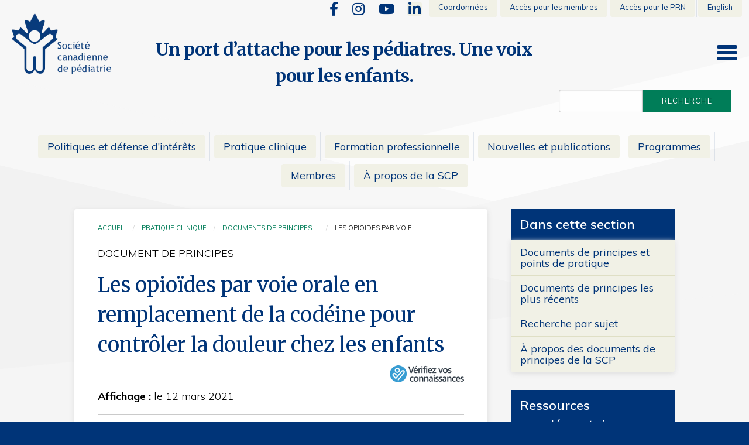

--- FILE ---
content_type: text/html; charset=UTF-8
request_url: https://cps.ca/fr/documents/position/les-opioides-par-voie-orale-en-remplacement-de-la-codeine-pour-controler-la-douleur-chez-les-enfants
body_size: 18961
content:


 














<!DOCTYPE html>
<html class="no-js" lang="fr">
<head>
    <meta charset="utf-8" />
    <meta http-equiv="x-ua-compatible" content="ie=edge">
    <meta name="viewport" content="width=device-width, initial-scale=1.0">
    <title>Les opioïdes par voie orale en remplacement de la codéine pour contrôler la douleur chez les enfants | Société canadienne de pédiatrie</title>
    
       

                
                        <meta name="description" content="La douleur est un probl&egrave;me courant chez les enfants. Des mesures pharmacologiques et non pharmacologiques sont utilis&eacute;es pour la prendre en charge. Depuis quelques d&eacute;cennies, les opio&iuml;des par voie orale sont populaires pour soulager la douleur mod&eacute;r&eacute;e &agrave; grave. La cod&eacute;ine a longtemps &eacute;t&eacute; l&rsquo;opio&iuml;de par voie orale le plus connu pour les enfants.&nbsp;Pour des raisons de s&eacute;curit&eacute;, elle est d&eacute;sormais nettement moins accessible et moins employ&eacute;e. Divers autres opio&iuml;des la remplacent, mais les donn&eacute;es sur&hellip;" />
                        <meta name="author" content="Société canadienne de pédiatrie" />
                        <link rel="canonical" href="https://cps.ca/fr/documents/position/les-opioides-par-voie-orale-en-remplacement-de-la-codeine-pour-controler-la-douleur-chez-les-enfants" />
                        <link rel="copyright" href="https://cps.ca/fr/policies-politiques/droits-auteur">
                        <!-- Open Graph -->
                        <meta property="og:type" content="website" />
                        <meta property="og:url" content="https://cps.ca/fr/documents/position/les-opioides-par-voie-orale-en-remplacement-de-la-codeine-pour-controler-la-douleur-chez-les-enfants" />
                        <meta property="og:title" content="Les opioïdes par voie orale en remplacement de la codéine pour contrôler la douleur chez les enfants | Société canadienne de pédiatrie" />
                        <meta property="og:description" content="La douleur est un probl&egrave;me courant chez les enfants. Des mesures pharmacologiques et non pharmacologiques sont utilis&eacute;es pour la prendre en charge. Depuis quelques d&eacute;cennies, les opio&iuml;des par voie orale sont populaires pour soulager la douleur mod&eacute;r&eacute;e &agrave; grave. La cod&eacute;ine a longtemps &eacute;t&eacute; l&rsquo;opio&iuml;de par voie orale le plus connu pour les enfants.&nbsp;Pour des raisons de s&eacute;curit&eacute;, elle est d&eacute;sormais nettement moins accessible et moins employ&eacute;e. Divers autres opio&iuml;des la remplacent, mais les donn&eacute;es sur&hellip;" />
                        <noscript>
                        <meta property="og:image" content="/assets/img/seo/facebook_cps_fr.png?v=4" />
                        </noscript>
                        
                        <script>
                            var fullPath = window.location.protocol + "//" + window.location.host + "/";
                            var imageName = "assets/img/seo/facebook_cps_fr.png"; // replace with your image name
                            var fullImagePath = fullPath + imageName;

                            var metaOgImage = document.querySelector('meta[property="og:image"]');
                            if (metaOgImage) {
                                metaOgImage.setAttribute('content', fullImagePath);
                            } else {
                                metaOgImage = document.createElement('meta');
                                metaOgImage.setAttribute('property', 'og:image');
                                metaOgImage.setAttribute('content', fullImagePath);
                            document.getElementsByTagName('head')[0].appendChild(metaOgImage);
                        }
                        </script>
                        
                        <meta property="og:image:width" content="1200" />
                        <meta property="og:image:height" content="630" />
                        <meta property="og:ttl" content="345600" />
                        <meta property="og:locale" content="fr" />
                        <meta name="twitter:card" content="summary_large_image" />
                        <link rel="apple-touch-icon" href="/apple-touch-icon.png">
                        <link rel="icon" type="image/png" sizes="32x32" href="/favicon-32x32.png">
                        <link rel="icon" type="image/png" sizes="16x16" href="/favicon-16x16.png">
                        <link rel="manifest" href="/site.webmanifest">
                        <link rel="mask-icon" href="/safari-pinned-tab.svg" color="#003478">
                        <meta name="msapplication-TileColor" content="#ffffff" />
                        <meta name="theme-color" content="#ffffff" />
                    

          
    <!-- inline critical CSS -->
    <style>
        #page-wrapper,.no-js body{background-color:#f7f7f7}body,h1,p,span{font-display:swap;line-height:1.5}.button,body,h1,p,span{line-height:1.5}*{-webkit-font-smoothing:subpixel-antialiased;box-sizing:border-box}html{overflow:scroll!important;scroll-behavior:smooth!important}body{background-color:#003478;counter-reset:count count2}#page-wrapper{background-attachment:fixed;background-image:url("data:image/svg+xml;charset=utf-8,%3Csvg xmlns='http://www.w3.org/2000/svg' viewBox='0 0 1600 900'%3E%3Cpath fill='%23fcfcfc' d='M0 504v395h1600V120z'/%3E%3Cpath fill='%23f7f7f7' d='M1600 567v332H0V165z'/%3E%3Cpath fill='%23f5f5f5' d='M0 680v219h1600V300z'/%3E%3Cpath fill='%23f2f2f2' d='M1600 719v180H0V353z'/%3E%3Cpath fill='%23f5f5f5' d='M0 788v111h1600V625z'/%3E%3C/svg%3E");background-position:50%;background-size:cover;overflow:visible}.main-body{padding-bottom:20px}body,p,span{color:#000;font-family:Muli,sans-serif;font-size:1.125rem;font-weight:300}.header .tagline__h1,h1{color:#003478;font-family:Merriweather,serif}h1{font-weight:400}a{border-bottom:2px solid #007d58;font-weight:500;word-wrap:break-word}a,a:visited{color:#007d58}a:not(.btn){border-bottom:1px solid #007d58}a:not(.mm-btn-next){border-bottom:none}ul{margin-left:2.25rem}@media screen and (min-width:75em){body,p,span{font-size:1.125rem}ul{margin-left:3.25rem}}.grid-x{margin-top:2rem}.grid-x.no-top-margin{margin-top:0!important}.grid-container{margin:0 auto;max-width:120rem;padding-left:.625rem;padding-right:.625rem}.header{width:100%}.header .social{align-items:center;margin-top:0}.header .social__item{border:0;font-size:1.5rem;margin:7px 5px 0;padding:0 2px}.header .social__item i{color:#003478}.header .social.menu li{border:0}.header .tagline__h1{align-items:center;display:flex;flex-direction:column;font-size:1.5rem;font-weight:700;letter-spacing:-1px;margin:0;padding:1rem 0 0;text-align:center}@media screen and (min-width:40em){.header .tagline__h1{margin:1.2rem 0 0}}@media screen and (min-width:40em) and (orientation:landscape){.header .tagline__h1{margin:1.8rem 0 0}}@media screen and (min-width:75em){.header .tagline__h1{font-size:1.875rem;margin:.9rem 0 0}.header .cps-logo-container{margin-top:-1.5625rem}}.header .cps-logo{background:0 0;border:0!important;display:block;margin-top:1rem;width:90px}@media screen and (min-width:40em){.header .cps-logo{width:120px}}@media screen and (min-width:75em){.header .cps-logo{width:170px}}#hamburger-icon{height:45px;margin:40px 0 0;position:relative;transform:rotate(0);width:35px}@media screen and (min-width:40em){#hamburger-icon{margin:50px 0 0}}#hamburger-icon span{background:#003478;border-radius:4px;display:block;height:5.5px;left:0;opacity:1;position:absolute;transform:rotate(0);width:100%}#hamburger-icon span:first-child{top:0}#hamburger-icon span:nth-child(2),#hamburger-icon span:nth-child(3){top:10px}#hamburger-icon span:nth-child(4){top:20px}.search{margin:1.3rem 0 0}.search .input-group-field{border-radius:4px 0 0 4px;margin-bottom:1rem;padding-left:1rem;width:250px}.search .input-group-button .button{background:#007d58;border-radius:0 4px 4px 0;font-size:.8rem;height:39px}.input-group-button .search__btn{font-size:.8rem!important;letter-spacing:1px;text-transform:uppercase}.button{background:#007d58;border-bottom:0;border-radius:4px;color:#fff!important;display:inline-block;font-size:.9rem;font-weight:400;letter-spacing:1px;margin:5px 0 0;padding:1rem 2rem;text-shadow:0 1px 1px #006446;text-transform:uppercase;white-space:nowrap;white-space:inherit}.menu,.menu li span{font-weight:600}.button:visited{color:#fff}.panel-content{background-color:#fff;border-radius:4px;box-shadow:0 2px 10px #ddd;min-height:700px;padding:1rem}#primary{display:none}@media screen and (min-width:75em){.panel-content{padding:1.5rem 2.5rem 2.5rem}#primary,#primary ul>li>ul>li:last-child{display:block}#primary ul>li:last-child{display:none}}.menu{justify-content:center;margin:.5rem 0 0;z-index:3}.menu li{border-right:1px solid rgba(0,52,120,.1);padding:5px}.menu li:last-child{border:0}@media screen and (min-width:75em){.menu li:nth-child(8){border:0}}.menu li a{background:#f1f1e6;border-bottom:0 solid #fff;border-radius:4px;color:#003478;font-size:1.1rem;margin:0 2px}ul.social li:first-child a,ul.social li:nth-child(2) a,ul.social li:nth-child(3) a{background-color:transparent}.menu--secondary{justify-content:flex-end;margin-top:-5px}.menu--secondary__menu{margin:0}.menu--secondary .menu__item{padding:0}.menu--secondary .menu__link{border-radius:0 0 4px 4px;font-size:.8rem}#return-to-top{background:#007d58;background:rgba(0,125,88,.7);border-radius:2.1875rem;bottom:1.25rem;display:block;display:none;height:3.125rem;position:fixed;right:1.25rem;text-decoration:none;width:3.125rem}#return-to-top i{color:#fefefe;font-size:1.1875rem;left:16px;margin:0;position:relative;top:10px}.fa{-moz-osx-font-smoothing:grayscale;-webkit-font-smoothing:antialiased;display:inline-block;font-style:normal;font-variant:normal;line-height:1;text-rendering:auto;font-family:Font Awesome\ 5 Free;font-weight:900}.fa-chevron-up:before{content:"\f077"}.fa-facebook:before{content:"\f09a"}.fa-twitter:before{content:"\f099"}.fa-youtube:before{content:"\f167"}a.skip-main{height:.0625rem;left:-62.4375rem;overflow:hidden;position:absolute;top:auto;width:.0625rem;z-index:-999}.pr-20{padding-right:1.25rem!important}.pl-20{padding-left:1.25rem!important}.pt-1{padding-top:.0625rem!important}.search{padding:.625rem}.mh-resources{float:none;margin:1.25rem 0}@media screen and (min-width:40em){.mh-resources{float:right;margin:1.25rem 0 1.25rem 1.25rem}}@media screen and (min-width:75em){.mh-resources{float:right;margin:2.5rem 12.5rem 2.5rem 2.5rem}}.hide{display:none}
    </style>
    <link rel="shortcut icon" href="/favicon.ico" type="image/x-icon" />
    <link rel="stylesheet" href="/assets/mmenu/jquery.mmenu.all.css?v=03f38388bcd89cffb858ac10f4467e56">
    
        <link rel="stylesheet" href="/assets/css/output0.css?v=03f38388bcd89cffb858ac10f4467e56">
        <link rel="stylesheet" href="/assets/css/output1.css?v=03f38388bcd89cffb858ac10f4467e56">
        <link rel="stylesheet" href="/assets/css/output2.css?v=03f38388bcd89cffb858ac10f4467e56">
        <link rel="stylesheet" href="/assets/css/output3.css?v=03f38388bcd89cffb858ac10f4467e56">
        <link rel="stylesheet" href="/assets/css/output4.css?v=03f38388bcd89cffb858ac10f4467e56">
    
    <script defer src="/assets/js/alpine-core.js?v=03f38388bcd89cffb858ac10f4467e56"></script>
    <script defer src="/assets/js/moment.js?v=03f38388bcd89cffb858ac10f4467e56"></script>
    <link rel="stylesheet" href="/assets/tailwind/tailwind.css?v=03f38388bcd89cffb858ac10f4467e56">
    <link href="https://fonts.googleapis.com/css?family=Merriweather:400,700,900|Muli:300,400,600,700&v=03f38388bcd89cffb858ac10f4467e56&display=swap" rel="stylesheet">
    <link rel="stylesheet" href="https://use.fontawesome.com/releases/v5.9.0/css/v4-shims.css?v=03f38388bcd89cffb858ac10f4467e56">
    <script async src="https://cse.google.com/cse.js?cx=
  011191738281285547744:2z0mbq3ggf4
&v=03f38388bcd89cffb858ac10f4467e56"></script>
    
    
    <script>document.write('<style> .jscriptenabled{display:none;} </style>');</script>
    <noscript><style>.no-js .jscriptenabled { display:block !important; }</style></noscript>

    <script type='text/javascript' src='https://platform-api.sharethis.com/js/sharethis.js?v=03f38388bcd89cffb858ac10f4467e56#property=5e7b5c9c6caf2b00125bec88&product=sop' async='async'></script>
    <style>
        [x-cloak] { display: none !important; }
    </style>
    
    <script defer data-domain="cps.ca" src="https://plausible.cps.ca/js/script.js?v=03f38388bcd89cffb858ac10f4467e56"></script>

    <script>
      document.addEventListener('DOMContentLoaded', function() {
        // Set up plausible object
        window.plausible = window.plausible || function() {
          (window.plausible.q = window.plausible.q || []).push(arguments);
        };

        // Track outbound links
        document.addEventListener('click', function(e) {
          var link = e.target.closest('a');
          if (!link) return;

          // Check if it's an outbound link
          if (link.hostname !== window.location.hostname && link.protocol.indexOf('http') === 0) {
            plausible('Outbound Link', { props: { url: link.href } });
          }

          // Check if it's a file download
          var fileExtensions = ['pdf', 'zip', 'docx', 'xlsx', 'csv', 'doc', 'xls', 'ppt', 'pptx'];
          var pathSplit = link.pathname.split('.');
          var extension = pathSplit.length > 1 ? pathSplit.pop().toLowerCase() : '';

          if (fileExtensions.indexOf(extension) !== -1) {
            plausible('File Download', { props: { file: link.pathname.split('/').pop() } });
          }
        });
      });
    </script>
    <style>
        #mm-0 div[aria-hidden=true] {
            display:none;
         }
    </style>
</head>
<body>
    <div id="page-wrapper">
        <div id="page-content">
            <a class="skip-main" href="#primary">Passer au contenu</a>
                <div class="grid-container">
                    <header class="header hide-for-print">

                        <div class="grid-x menu--secondary">
                            <div class="cell large-12">
                                <ul class="float-right menu menu--secondary__menu show-for-large">
                                    

     
       <li class="menu__item"><a href="/fr/about-apropos/personnel" class="menu__link">Coordonnées</a></li>
       <li class="menu__item"><a href="https://cps-login.wicketcloud.com/login?locale=fr&service=https://members.cps.ca/fr/" class="menu__link">Accès pour les membres</a></li>
       <li class="menu__item"><a href="https://nls.cps.ca/app.html/access" target="_blank" class="menu__link">Accès pour le PRN</a></li>
   

                                    

    
    
            
               
                        <li class="menu__item"><span><a href="/en/documents/position/the-use-of-oral-opioids-to-control-childrens-pain-in-the-post-codeine-era" class="menu__link">English</a></span>
                    
            
        

                                </ul>
                                <ul class="float-right menu social show-for-large">
                                    <li class="pt-1"><a class="social__item" href="https://fr-fr.facebook.com/SocCanPediatrie" aria-label="Facebook"><i class="fa fa-facebook" aria-hidden="true"></i></a></li>
                                    <li class="pt-1"><a class="social__item" href="https://www.instagram.com/caringforkids_/"  aria-label="Instagram"><i class="fa fa-instagram" aria-hidden="true"></i></a></li>
                                    <li class="pt-1"><a class="social__item" href="https://www.youtube.com/user/CanPaedSociety" aria-label="Youtube"><i class="fa fa-youtube" aria-hidden="true"></i></a></li>
                                    <li class="pt-1"><a class="social__item" href="https://ca.linkedin.com/company/canadian-paediatric-society" aria-label="Linkedin"><i class="fa fa-linkedin" aria-hidden="true"></i></a></li>
                                </ul>
                            </div>
                        </div>

                        <div class="grid-x grid-padding-x no-top-margin">
                            <div class="cell small-6 medium-2 large-2 small-order-1 medium-order-1 large-order-1 cps-logo-container">
                                <a href="/fr/" class="cps-logo"><img src="/uploads/jcogs_img/cache/cps-logo-fr_-_28de80_-_e474eb9b62e73892c6e6cefa806a28e0041c03f6.webp" alt="CPS"></a>
                            </div>
                            <div class="cell small-12 medium-9 large-7 small-order-3 medium-order-2 large-order-2">
                                <div class="tagline">
                                    <div class="pl-20 pr-20 tagline__h1">Un port d’attache pour les pédiatres. Une voix pour les enfants.</div>
                                </div>
                            </div>
                            <div class="cell small-6 medium-1 large-3 small-order-2 medium-order-3 large-order-3 shrink">
                                <div class="grid-x grid-margin-x menu--secondary">
                                    <div class="cell shrink">
                                        <div id="hamburger-icon">
                                            <span></span>
                                            <span></span>
                                            <span></span>
                                            <span></span>
                                        </div>
                                    </div>
                                    <div class="cell shrink show-for-large">
                                        


     <div class="hide">
            <gcse:searchbox-only resultsUrl="/fr/search-recherche"></gcse:searchbox-only>
     </div>
     <form action="/fr/search-recherche" id="cse-search-box">
         <div class="input-group search">
             <input class="input-group-field search__keywords" type="search" name="q" id="qfr" required>
             <div class="input-group-button">
                 <label for="qfr"><input type="submit" class="button search__btn" value="Recherche"></label>
             </div>
         </div>
         <input type="hidden" name="cx" value="011191738281285547744:gebfbkwabxs" />
         <input type="hidden" name="cof" value="FORID:11" />
         <input type="hidden" name="ie" value="UTF-8" />
     </form>

                                    </div>
                                </div>
                            </div>
                        </div>
                        <div class="grid-x grid-marin-x grid-padding-x no-top-margin">
                            <div class="cell medium-12">
                                

<nav id="primary">
  <ul class="dropdown menu" data-dropdown-menu>
    <li class="hide-for-large"><a href="/fr/">Accueil</a></li>
    <li>
      <span><a href="/fr/advocacy-defense">Politiques et défense d’intérêts</a></span>
      <ul class="menu menu--primary mm-border-full">
        <li><a href="/fr/advocacy-defense">Centre de défense d’intérêts</a></li>
        <li><a href="/fr/priorites-strategiques">Priorités stratégiques</a></li>
        <li><a href="/fr/documents">Documents de principes et points de pratique</a></li>
        <li><a href="/fr/policy-and-advocacy/linitiative-contre-le-racisme">Initiative contre le racisme</a></li>
        <li><a href="/fr/santeautochtones">La santé des enfants et adolescents autochtones</a></li>
      </ul>
    </li>
    <li>
      <span><a href="/fr/clinical">Pratique clinique</a></span>
      <ul class="menu menu--primary mm-border-full">
        <li><a href="/fr/tools-outils">Outils et ressources cliniques</a></li>
        <li><a href="/fr/tools-outils/information-et-ressources-sur-la-covid-19-pour-les-pediatres">Ressources COVID-19</a></li>
        <li><a href="/fr/documents">Documents de principes et points de pratique</a></li>
        <li><a href="/fr/clinical/immunisation-et-vaccins">Immunisation et vaccins</a></li>
        <li><a href="https://soinsdenosenfants.cps.ca">Information pour les parents</a></li>
        <li><a href="https://enfantsneocanadiens.ca">Soins aux enfants néo-canadiens </a></li>
        <li><a href="/fr/tools-outils/choisir-avec-soin">Choisir avec soin</a></li>
      </ul>
    </li>
    <li>
      <span><a href="/fr/education">Formation professionnelle</a></span>
      <ul class="menu menu--primary mm-border-full">
        <li><a href="/fr/annual-conference">Congrès annuel</a></li>
        <li><a href="/fr/llp">Cours d’apprentissage continu en pédiatrie</a></li>
        <li><a href="/fr/imich">Congrès international sur la santé des enfants autochtones</a></li>
        <li><a href="/fr/grand-rounds">Séances scientifiques nationales</a></li>
        <li><a href="/fr/pedagogy">Pédagogie : Formation en ligne</a></li>
        <li><a href="/fr/education/verifiez-vos-connaissances">Vérifiez vos connaissances</a></li>
        <li><a href="/fr/epic">Programme de formation sur les compétences en matière d’immunisation</a></li>
        <li><a href="/fr/pedagogy/baladodiffusions-cliniques">Baladodiffusions cliniques</a></li>
        <li><a href="/fr/moc">Maintien du certificat</a></li>
        <li><a href="/fr/education/la-formation-des-residents">La formation des résidents</a></li>
      </ul>
    </li>
    <li>
      <span><a href="#">Nouvelles et publications</a></span>
      <ul class="menu menu--primary mm-border-full">
        <li><a href="/fr/blog-blogue">Blogue</a></li>
        <li><a href="https://members.cps.ca/fr/store/">Librairie</a></li>
        <li><a href="/fr/publications/gazette-scp">Gazette SCP</a></li>
        <li><a href="/fr/media">Relations avec les médias</a></li>
        <li><a href="/fr/publications/rapports-annuels">Bilan de l’année</a></li>
        <li><a href="/fr/pch">Paediatrics & Child Health</a></li>
      </ul>
    </li>
    <li>
      <span><a href="/fr/programs">Programmes</a></span>
      <ul class="menu menu--primary mm-border-full">
        <li class="hide-for-large"><a href="/fr/programs">Nos programmes</a></li>
        <li><a href="/fr/acorn">Programme de soins aigus aux nouveau-nés à risque</a></li>
        <li><a href="/fr/nrp-prn">Programme de réanimation néonatale</a></li>
        <li><a href="https://pcsp.cps.ca">Programme canadien de surveillance pédiatrique</a></li>
        <li><a href="/fr/impact">IMPACT</a></li>
        <li><a href="https://saineutilisationdesecrans.cps.ca">Centre pour une saine utilisation des écrans</a></li>
        <li><a href="https://diabetealecole.ca/">Le diabète à l’école</a></li>
        <li><a href="/fr/programs/la-sante-des-immigrants-et-refugies">La santé des immigrants et réfugiés</a></li>
      </ul>
    </li>
    <li>
      <span><a href="/fr/members-membres">Membres</a></span>
      <ul class="menu menu--primary mm-border-full">
        <li><a href="/fr/awards-prix">Prix</a></li>
        <li><a href="/fr/authors-auteurs">Comités</a></li>
        <li><a href="/fr/grants-bourses">Bourses</a></li>
        <li><a href="/fr/careers-carrieres/carrieres-en-pediatrie">Carrières en pédiatrie</a></li>
        <li><a href="/fr/members-membres/rejoigner-le-SCP">Rejoindre la SCP</a></li>
        <li><a href="https://cps-login.wicketcloud.com/login?locale=fr&service=https://members.cps.ca/fr/">Centre des membres (mot de passe requis)</a></li>
        <li><a href="https://members.cps.ca/fr/member-services/careers/national-locum-service/">Suppléances nationales (réservé aux membres)</a></li>
        
        <li><a href="/fr/trainees">Les résidents, les étudiants en médecine et les pédiatres en début de carrière</a></li>
        <li><a href="/fr/sections">Sections</a></li>
        <li><a href="/fr/sections/les-groupes-dinteret">Groupes d’intérêt spécial</a></li>
      </ul>
    </li>
    <li>
      <span><a href="/fr/about-apropos">À propos de la SCP</a></span>
      <ul class="menu menu--primary mm-border-full">
        <li class="hide-for-large"><a href="/fr/about-apropos">À propos de la SCP</a></li>
        <li><a href="/fr/about-apropos/conseil">Conseil d’administration</a></li>
        <li><a href="/fr/priorites-strategiques">Priorités stratégiques</a></li>
        <li><a href="/fr/about-apropos/ethique">Code d’éthique</a></li>
        <li><a href="/fr/policies-politiques">Politiques organisationnelles</a></li>
        <li><a href="/fr/about-apropos/commandites">Commandites</a></li>
        <li><a href="/fr/about-apropos/historique">Historique de la SCP</a></li>
        <li><a href="https://generationsensante.ca/">Générations en santé</a></li>
        <li><a href="/fr/careers-carrieres/carrieres-au-sein-de-la-societe-canadienne-de-pediatrie">Carrières au sein de la SCP</a></li>
        <li><a href="/fr/about-apropos/personnel">Personnel</a></li>
      </ul>
    </li>
    <li class="hide-for-large"><a href="/fr/about-apropos/personnel">Coordonnées</a></li>
    <li class="hide-for-large"><a
        href="https://cps-login.wicketcloud.com/login?locale=fr&service=https://members.cps.ca/fr/">Accès des
        membres</a></li>
    <li class="hide-for-large"><a href="/fr/nrp-prn/base-de-donnees">Accès pour le PRN</a></li>
    

    
    
            
               
                        <li class="menu__item"><span><a href="/en/documents/position/the-use-of-oral-opioids-to-control-childrens-pain-in-the-post-codeine-era" class="menu__link">English</a></span>
                    
            
        

  </ul>
</nav>
                            </div>
                        </div>
                    </header>
                </div>
                <!-- end header and start body -->
                <div class="grid-container">
                    <div class="grid-x grid-padding-x grid-margin-x">
                        <div class="cell medium-12 large-7 large-offset-1 small-order-1 medium-order-1 large-order-1">
                            <div class="grid-x panel-content no-top-margin">
                                <div class="cell main-body">
                                    

    <nav aria-label="You are here:" class="show-for-large">
      <ul class="breadcrumbs hide-for-print">
        <li><a href="/fr/">Accueil</a></li>
        <li><a href="/fr/clinical">Pratique clinique</a></li>
        
        <li>
          
            <a href="/fr/documents">Documents de principes&hellip;</a>
          
        </li>
        
        <li><span class="show-for-sr">Current: </span> Les opio&iuml;des par voie&hellip;</li>
      </ul>
    </nav>
                                    


      <div class="statement-wrapper">
        <div class="tw-mt-0 grid-x print-align-right print:tw-mt-4">
            <div class="cell small-12 medium-6 large-6 --statement-type print:tw-text-right">
              
                  <p class="paper-format">Document de principes</p>
                
            </div>
            <div class="cell small-12 medium-6 large-6 --podcast print:tw-hidden">
              
  <!-- ShareThis BEGIN -->
    <div class="sharethis-inline-share-buttons"></div>
  <!-- ShareThis END -->

            </div>
          </div>
        <div class="mb-40 shift-up-20 show-for-print">
          <a href="/fr/" class="cps-logo"><img src="/assets/img/cps-logo-print-fr.png" alt="CPS"></a>
        </div>
          <h1>Les opioïdes par voie orale en remplacement de la codéine pour contrôler la douleur chez les enfants</h1>
          <div class="tw-flex tw-justify-end tw-items-center tw-space-x-4">
            
            
              <a class="tw-no-underline hover:!tw-bg-transparent hover:!tw-no-underline" href="/fr/education/verifiez-vos-connaissances"><img src="/assets/img/test-your-knowledge-fr.png" alt=""></a>
            
          </div>
          <div class="cps-row shift-down-23 mt-5">
            <div class="posted-date">
              <p class="pt-5"><strong>Affichage : </strong>le 12 mars 2021   </p>
            </div>
          </div>
          <hr class="hide-for-print">
          
         <p class="hide-for-print">La Société canadienne de pédiatrie vous autorise à imprimer une copie unique de ce document tiré de notre site Web. Pour obtenir l'autorisation d'en réimprimer ou d'en  reproduire des copies multiples, lisez notre politique sur les droits d'auteur, à l'adresse <a href="/fr/policies-politiques/droits-auteur">www.cps.ca/fr/policies-politiques/droits-auteur</a>.</p>
      
          
            <div class="mb-20 cps-callout">
                
                
                  <h3>Auteur(s) principal(aux)</h3>
                  <p>Michael J. Rieder, Geert ’t Jong; Société canadienne de pédiatrie, 
            <a href="/fr/documents/authors-auteurs/comite-de-pharmacologie-et-des-substances-dangereuses">Comité de la pharmacologie</a>
        </p>
                
                
                <p>
                  
                  
                    <a href="https://academic.oup.com/pch/article-pdf/26/2/124/36618156/pxaa134.pdf"> Paediatr Child Health 2021 26(2):124–127</a> <img src="/assets/img/file-pdf.svg" class="tw-w-6 tw-h-5 text-[#FA0F00]" alt="">
                  
                  
                </p>
                
                  <h3>Résumé</h3>
                  <p>La douleur est un probl&egrave;me courant chez les enfants. Des mesures pharmacologiques et non pharmacologiques sont utilis&eacute;es pour la prendre en charge. Depuis quelques d&eacute;cennies, les opio&iuml;des par voie orale sont populaires pour soulager la douleur mod&eacute;r&eacute;e &agrave; grave. La cod&eacute;ine a longtemps &eacute;t&eacute; l&rsquo;opio&iuml;de par voie orale le plus connu pour les enfants.&nbsp;Pour des raisons de s&eacute;curit&eacute;, elle est d&eacute;sormais nettement moins accessible et moins employ&eacute;e. Divers autres opio&iuml;des la remplacent, mais les donn&eacute;es sur leur efficacit&eacute; et leur s&eacute;curit&eacute; sont limit&eacute;es chez les enfants. L&rsquo;oxycodone par voie orale emprunte les m&ecirc;mes voies m&eacute;taboliques que la cod&eacute;ine, mais sa pharmacocin&eacute;tique est tr&egrave;s variable. Les donn&eacute;es sur la s&eacute;curit&eacute; et l&rsquo;efficacit&eacute; de l&rsquo;hydromorphone et du tramadol par voie orale chez les enfants sont &eacute;galement limit&eacute;es. Lorsqu&rsquo;on y recourt au lieu de la cod&eacute;ine, la morphine par voie orale est l&rsquo;opiac&eacute; dont la s&eacute;curit&eacute; et l&rsquo;efficacit&eacute; sont les mieux d&eacute;montr&eacute;es chez les enfants. Des recherches devront &ecirc;tre r&eacute;alis&eacute;es pour explorer d&rsquo;autres approches relatives aux m&eacute;dicaments opio&iuml;des et non opio&iuml;des, afin d&rsquo;orienter les traitements analg&eacute;siques fond&eacute;s sur des donn&eacute;es probantes qui soulageront la douleur mod&eacute;r&eacute;e &agrave; grave chez les enfants.</p>

<p><strong>Mots-cl&eacute;s&nbsp;:</strong><em> Hydromorphone</em><em>; Morphine; </em><em>Oxycodone; Tramadol</em></p>
                
            </div>
          
          
            <p>La douleur non trait&eacute;e ou trop peu trait&eacute;e est associ&eacute;e &agrave; de graves effets ind&eacute;sirables <sup>[<a href="#ref1">1</a>]</sup><sup>-</sup><sup>[<a href="#ref3">3</a>]</sup>. Le traitement insuffisant de la douleur chez les enfants est consid&eacute;r&eacute; comme un probl&egrave;me depuis plus de deux d&eacute;cennies, et de nombreuses initiatives ont &eacute;t&eacute; mises en &oelig;uvre pour y rem&eacute;dier. Selon certaines approches, la voie orale est pr&eacute;f&eacute;r&eacute;e &agrave; la voie intraveineuse ou intramusculaire. M&ecirc;me si le traitement de la douleur chez les enfants s&rsquo;est consid&eacute;rablement am&eacute;lior&eacute;, de nombreux d&eacute;fis doivent encore &ecirc;tre relev&eacute;s. La prescription d&rsquo;analg&eacute;siques, et notamment d&rsquo;opio&iuml;des par voie orale, a beaucoup augment&eacute; chez les adultes, ce qui a entra&icirc;n&eacute; une crise des opio&iuml;des majeure. Malgr&eacute; l&rsquo;accroissement des prescriptions, la douleur reste encore mal prise en charge chez de nombreux patients <sup>[<a href="#ref4">4</a>]</sup>.</p>

<p>Chez les enfants, l&rsquo;analg&eacute;sie par voie orale prend surtout la forme d&rsquo;ibuprof&egrave;ne ou d&rsquo;ac&eacute;taminoph&egrave;ne. Les m&eacute;dicaments plus puissants incluent &agrave; la fois les <em>opiac&eacute;s</em>, qui sont d&eacute;riv&eacute;s du pavot somnif&egrave;re (ou pavot &agrave; opium; <em>Papaver somniferum</em>), et les <em>opio&iuml;des</em>, qui forment un groupe plus vaste et englobent les opiac&eacute;s. Les opio&iuml;des, qui sont soit naturels, soit synth&eacute;tiques, agissent par l&rsquo;interm&eacute;diaire des r&eacute;cepteurs opio&iuml;des dans le cerveau. Des m&eacute;dicaments comme la morphine et la cod&eacute;ine sont des opiac&eacute;s, et d&rsquo;autres, comme l&rsquo;oxycodone et l&rsquo;oxymorphone, sont des opio&iuml;des.</p>

<p>Par le pass&eacute;, lorsque l&rsquo;administration d&rsquo;un opio&iuml;de par voie orale &eacute;tait indiqu&eacute;e chez un enfant, la cod&eacute;ine &eacute;tait le m&eacute;dicament le plus utilis&eacute;. La cod&eacute;ine, &eacute;galement appel&eacute;e 3-m&eacute;thylmorphine, est un prom&eacute;dicament m&eacute;tabolis&eacute; en morphine par le CYP2D6 apr&egrave;s son ingestion par voie orale. Sa d&eacute;m&eacute;thylation en morphine en est le principal m&eacute;canisme d&rsquo;activit&eacute; analg&eacute;sique. Sans cette m&eacute;tabolisation, la cod&eacute;ine perd une grande partie de son efficacit&eacute; analg&eacute;sique.</p>

<p>L&rsquo;activation de la cod&eacute;ine en morphine est polymorphe, c&rsquo;est-&agrave;-dire que dans la population g&eacute;n&eacute;rale, elle est mue par des ph&eacute;notypes distincts. Ces ph&eacute;notypes comprennent des m&eacute;taboliseurs normaux (chez la majorit&eacute; des patients); les m&eacute;taboliseurs lents (jusqu&rsquo;&agrave; 10&nbsp;% des patients, chez qui la cod&eacute;ine est convertie en morphine plus lentement, ce qui donne une r&eacute;ponse analg&eacute;sique moins efficace) et les m&eacute;taboliseurs ultrarapides (chez qui la cod&eacute;ine se change en morphine de fa&ccedil;on tr&egrave;s efficace et tr&egrave;s rapide) <sup>[<a href="#ref5">5</a>]</sup><sup>[<a href="#ref6">6</a>]</sup>. Le ph&eacute;notype des m&eacute;taboliseurs ultrarapides est associ&eacute; &agrave; un risque de graves effets ind&eacute;sirables, y compris la mort. Il n&rsquo;est pas courant dans les populations du nord de l&rsquo;Europe (1&nbsp;% ou moins), mais tr&egrave;s fr&eacute;quent dans les pays adjacents &agrave; la mer M&eacute;diterran&eacute;e, dans la corne de l&rsquo;Afrique et au sud de l&rsquo;Inde. Cette m&eacute;tabolisation&nbsp;variable pose rarement probl&egrave;me apr&egrave;s une seule dose de cod&eacute;ine, mais lorsque les doses sont r&eacute;p&eacute;t&eacute;es, la morphine peut s&rsquo;accumuler pour atteindre des concentrations au potentiel dangereux.</p>

<p>Le risque de toxicit&eacute; associ&eacute; au polymorphisme de la cod&eacute;ine, conjointement avec les pr&eacute;occupations relatives &agrave; la s&eacute;curit&eacute; de ce m&eacute;dicament pour prendre la douleur en charge apr&egrave;s une intervention chirurgicale chez les enfants atteints d&rsquo;affections comme l&rsquo;apn&eacute;e du sommeil, a d&rsquo;abord incit&eacute; les organismes de r&eacute;glementation des m&eacute;dicaments et les organisations professionnelles &agrave; pr&eacute;coniser un emploi plus prudent de ce produit, pour ensuite recommander de l&rsquo;&eacute;viter chez les enfants. Compte tenu de ces pr&eacute;occupations, de nombreux &eacute;tablissements de p&eacute;diatrie du Canada et des &Eacute;tats-Unis ont retir&eacute; la cod&eacute;ine de leurs formulaires pharmaceutiques <sup>[<a href="#ref7">7</a>]</sup>.</p>

<h2>Les opio&iuml;des</h2>

<p>Les opio&iuml;des, y compris les opiac&eacute;s, sont des m&eacute;dicaments aux effets morphino&iuml;des produits par l&rsquo;interaction avec les r&eacute;cepteurs opio&iuml;des. Ils comprennent &agrave; la fois des m&eacute;dicaments synth&eacute;tiques et semi-synth&eacute;tiques, dont l&rsquo;action et les effets secondaires d&eacute;pendent des r&eacute;cepteurs avec lesquels ils interagissent. L&rsquo;action supraspinale des opio&iuml;des a des effets &agrave; la fois analg&eacute;siques et euphoriques. Il existe plusieurs r&eacute;cepteurs opio&iuml;des, mais c&rsquo;est surtout le r&eacute;cepteur&nbsp;&micro; (mu) qui est responsable des effets analg&eacute;siques.</p>

<p>On recourt souvent aux opio&iuml;des pour prendre en charge une douleur mod&eacute;r&eacute;e &agrave; grave. Ils repr&eacute;sentent un aspect essentiel des strat&eacute;gies de contr&ocirc;le de la douleur, telles que l&rsquo;&eacute;chelle analg&eacute;sique de l&rsquo;Organisation mondiale de la Sant&eacute; <sup>[<a href="#ref8">8</a>]</sup>, qui d&eacute;crit le contr&ocirc;le de la douleur comme une m&eacute;thode progressive, faisant appel &agrave; des analg&eacute;siques de plus en plus puissants. Dans le cadre de ces th&eacute;rapies graduelles, les opio&iuml;des servent souvent (et de plus en plus) au traitement analg&eacute;sique des enfants. Les connaissances m&eacute;dicales sur les opio&iuml;des par voie intraveineuse chez les enfants et l&rsquo;exp&eacute;rience acquise &agrave; ce sujet d&eacute;passent largement celles des opio&iuml;des par voie orale.</p>

<h2>Les opio&iuml;des par voie orale chez les enfants</h2>

<p>Comme on l&rsquo;a pr&eacute;cis&eacute; plus haut, les probl&egrave;mes de s&eacute;curit&eacute; et d&rsquo;efficacit&eacute; li&eacute;s &agrave; la cod&eacute;ine ont incit&eacute; de nombreux h&ocirc;pitaux &agrave; retirer le m&eacute;dicament de leurs formulaires pharmaceutiques. Les m&eacute;dicaments par voie orale qui l&rsquo;ont remplac&eacute;e sont la morphine, l&rsquo;oxycodone, l&rsquo;hydrocodone et le tramadol <sup>[<a href="#ref9">9</a>]</sup>. Une controverse subsiste quant aux strat&eacute;gies optimales d&rsquo;utilisation des opiac&eacute;s par voie orale, y compris la morphine, pour assurer l&rsquo;analg&eacute;sie chez les enfants <sup>[<a href="#ref10">10</a>]</sup>. De plus, des donn&eacute;es &eacute;mergentes d&eacute;montrent que, pour bien des probl&egrave;mes de sant&eacute;, les opio&iuml;des par voie orale n&rsquo;ont aucun avantage par rapport &agrave; des anti-inflammatoires non st&eacute;ro&iuml;diens bien dos&eacute;s.</p>

<h3>La morphine</h3>

<p>La morphine est employ&eacute;e par voie parent&eacute;rale depuis de nombreuses ann&eacute;es chez les enfants, et puisque le m&eacute;tabolisme de la cod&eacute;ine en morphine semble en &ecirc;tre la principale voie d&rsquo;action, il semble logique de remplacer la cod&eacute;ine par de la morphine par voie orale. Toutefois, l&rsquo;administration de morphine par voie orale chez les enfants est loin d&rsquo;&ecirc;tre une d&eacute;cision routini&egrave;re. En effet, la morphine est un prototype des opiac&eacute;s que Frederich Sert&uuml;rner a isol&eacute; de l&rsquo;opium pour la premi&egrave;re fois en 1804. Elle est utilis&eacute;e en clinique pour le traitement de la douleur depuis 1817 et est surtout administr&eacute;e par voie parent&eacute;rale en p&eacute;diatrie. Ces dix derni&egrave;res ann&eacute;es, certaines &eacute;tudes ont explor&eacute; l&rsquo;usage de la morphine par voie orale, et plusieurs observations int&eacute;ressantes en ont d&eacute;coul&eacute; <sup>[<a href="#ref11">11</a>]</sup><sup>-</sup><sup>[<a href="#ref13">13</a>]</sup>.</p>

<p>D&rsquo;abord, comme de nombreux opiac&eacute;s, la morphine est soumise &agrave; un important m&eacute;tabolisme de premier passage, si bien que seulement 25&nbsp;% &agrave; 35&nbsp;% de la dose administr&eacute;e par voie orale est disponible dans la circulation syst&eacute;mique pour exercer un effet analg&eacute;sique <sup>[<a href="#ref12">12</a>]</sup><sup>[<a href="#ref13">13</a>]</sup>. Ce m&eacute;canisme est un d&eacute;terminant essentiel de l&rsquo;adaptation posologique lorsqu&rsquo;on passe de la voie intraveineuse &agrave; la voie orale, et particuli&egrave;rement &agrave; l&rsquo;inverse, lors du passage de la voie orale &agrave; la voie intraveineuse. Par exemple, lorsqu&rsquo;on remplace la morphine par voie intraveineuse par son &eacute;quivalent par voie orale, il faut tripler la dose pour compenser la biodisponibilit&eacute; relativement faible du produit par voie orale.</p>

<p>Ensuite, sans surprise, la morphine par voie intraveineuse procure une analg&eacute;sie plus rapide. La morphine par voie orale est toutefois plus facile et plus rapide &agrave; administrer et semble avoir une efficacit&eacute; comparable en soins tr&egrave;s aigus <sup>[<a href="#ref14">14</a>]</sup>. Par ailleurs, les pr&eacute;parations liquides toutes faites, administr&eacute;es par la bouche, font de la morphine par voie orale une option th&eacute;rapeutique acceptable.</p>

<p>Enfin, l&rsquo;absorption et les effets de la morphine par voie orale varient grandement chez les enfants, et la pharmacocin&eacute;tique de cette substance est plus complexe qu&rsquo;on le croyait auparavant <sup>[<a href="#ref12">12</a>]</sup>. Dans certains cas, cette variabilit&eacute; peut &ecirc;tre li&eacute;e &agrave; un risque de d&eacute;pression respiratoire.</p>

<h3>L&rsquo;oxycodone</h3>

<p>L&rsquo;oxycodone est un agoniste opio&iuml;de semi-synth&eacute;tique utilis&eacute; depuis 1917 pour traiter la douleur mod&eacute;r&eacute;e &agrave; grave chez les adultes. Cependant, depuis dix ans, elle est de plus en plus prescrite chez les enfants, particuli&egrave;rement depuis que Sant&eacute; Canada et la <em>Food and Drug Administration</em> des &Eacute;tats-Unis ont &eacute;mis une mise en garde contre l&rsquo;emploi de la cod&eacute;ine. En 2014, c&rsquo;est devenu l&rsquo;opiac&eacute; par voie orale le plus prescrit aux enfants des &Eacute;tats-Unis <sup>[<a href="#ref15">15</a>]</sup>.</p>

<p>Comme c&rsquo;est le cas pour la morphine, la biodisponibilit&eacute; de l&rsquo;oxycodone est moins &eacute;lev&eacute;e par voie orale que par voie intraveineuse. Chez les enfants, environ 37&nbsp;% de la dose administr&eacute;e par voie orale est disponible dans la circulation syst&eacute;mique pour exercer un effet analg&eacute;sique <sup>[<a href="#ref16">16</a>]</sup><sup>[<a href="#ref17">17</a>]</sup>, ce qui est tr&egrave;s semblable &agrave; ce qu&rsquo;on observe chez les adultes. Une grande partie de l&rsquo;oxycodone est m&eacute;tabolis&eacute;e, y compris une m&eacute;tabolisation partielle par le CYP2D6 en m&eacute;tabolite actif du nom d&rsquo;oxymorphone <sup>[<a href="#ref18">18</a>]</sup><sup>[<a href="#ref19">19</a>]</sup>. Ainsi, les risques de la cod&eacute;ine pour les m&eacute;taboliseurs ultrarapides pourraient tr&egrave;s bien s&rsquo;appliquer &agrave; l&rsquo;oxycodone <sup>[<a href="#ref19">19</a>]</sup>. La pharmacocin&eacute;tique de l&rsquo;oxycodone est &eacute;galement variable, particuli&egrave;rement chez les nourrissons <sup>[<a href="#ref18">18</a>]</sup>. Par cons&eacute;quent, il est pr&eacute;f&eacute;rable d&rsquo;utiliser la morphine par voie orale plut&ocirc;t que l&rsquo;oxycodone par voie orale pour remplacer la cod&eacute;ine.</p>

<h3>L&rsquo;hydromorphone</h3>

<p>L&rsquo;hydromorphone, un d&eacute;riv&eacute; de la morphine beaucoup plus puissant que la morphine elle-m&ecirc;me <sup>[<a href="#ref11">11</a>]</sup><sup>[<a href="#ref20">20</a>]</sup>, serait plus facile &agrave; absorber. Une grande partie de l&rsquo;hydromorphone est &eacute;galement m&eacute;tabolis&eacute;e, et l&rsquo;un de ses m&eacute;tabolites, l&rsquo;hydromorphone-3-glucuronide, est actif. En raison de la puissance de l&rsquo;hydromorphone, on pourrait conclure que son usage par voie orale serait avantageux par rapport &agrave; celui de la morphine par voie orale, mais relativement peu de donn&eacute;es soutiennent cette hypoth&egrave;se, et il faudra r&eacute;aliser plus de recherches comparant les deux opiac&eacute;s chez les enfants <sup>[<a href="#ref11">11</a>]</sup><sup>[<a href="#ref20">20</a>]</sup>.</p>

<h3>Le tramadol</h3>

<p>Le tramadol est un analogue de la cod&eacute;ine qui agit comme un opiac&eacute; atypique. Plus pr&eacute;cis&eacute;ment, il semble avoir des effets analg&eacute;siques &agrave; la fois parce que c&rsquo;est un faible agoniste du r&eacute;cepteur&nbsp;&micro; et un faible inhibiteur de la noradr&eacute;naline et de la recapture de la s&eacute;rotonine <sup>[<a href="#ref21">21</a>]</sup>. Le tramadol serait li&eacute; &agrave; des taux plus faibles de certains effets ind&eacute;sirables des opiac&eacute;s, tels que l&rsquo;inhibition de la fonction intestinale et la constipation. Il est tr&egrave;s bien absorb&eacute;, a une biodisponibilit&eacute; de 70&nbsp;% <sup>[<a href="#ref22">22</a>]</sup>&nbsp;et a une demi-vie plus longue que de nombreux autres opiac&eacute;s offerts par voie orale.</p>

<p>Le tramadol est essentiellement &eacute;limin&eacute; par voie r&eacute;nale, mais il est &eacute;galement m&eacute;tabolis&eacute; par le CYP2D6 et le CYP3A4. Ainsi, la m&eacute;tabolisation du tramadol par le CYP2D6 produit un m&eacute;tabolite actif dont l&rsquo;affinit&eacute; pour le r&eacute;cepteur&nbsp;&micro; est beaucoup plus marqu&eacute;e que celle du tramadol m&ecirc;me. Par cons&eacute;quent, le tramadol provoque les m&ecirc;mes probl&egrave;mes que la cod&eacute;ine pour les m&eacute;taboliseurs ultrarapides des substrats du CYP2D6 <sup>[<a href="#ref23">23</a>]</sup>. La m&eacute;tabolisation du tramadol par le CYP3A4 est inhib&eacute;e par plusieurs m&eacute;dicaments, y compris certains anticonvulsivants et certains inhibiteurs s&eacute;lectifs de la recapture de la s&eacute;rotonine. De plus, le m&eacute;tabolisme du tramadol est tr&egrave;s variable chez les enfants, particuli&egrave;rement les plus jeunes. En raison de cette variabilit&eacute; et du risque d&rsquo;erreur de m&eacute;dication, la forme gal&eacute;nique &agrave; privil&eacute;gier demeure un sujet controvers&eacute; chez les enfants <sup>[<a href="#ref24">24</a>]</sup><sup>[<a href="#ref25">25</a>]</sup>. Bien qu&rsquo;il poss&egrave;de des caract&eacute;ristiques int&eacute;ressantes, le tramadol par voie orale n&rsquo;occupe pas encore une place d&eacute;finie pour le traitement des enfants.</p>

<h2>Des solutions pour remplacer les opio&iuml;des</h2>

<p>Les opio&iuml;des ont toujours repr&eacute;sent&eacute; un aspect essentiel de l&rsquo;&eacute;chelle analg&eacute;sique, mais selon des donn&eacute;es &eacute;mergentes, d&rsquo;autres traitements, comme l&rsquo;ac&eacute;taminoph&egrave;ne et les anti-inflammatoires non st&eacute;ro&iuml;diens, sont s&eacute;curitaires et efficaces pour traiter certains probl&egrave;mes de sant&eacute; chez les enfants <sup>[<a href="#ref7">7</a>]</sup><sup>[<a href="#ref26">26</a>]</sup><sup>[<a href="#ref27">27</a>]</sup>. De plus, selon un ensemble de donn&eacute;es probantes &eacute;mergentes, la morphine par voie orale n&rsquo;est pas plus avantageuse que les anti-inflammatoires non st&eacute;ro&iuml;diens dans certaines situations <sup>[<a href="#ref26">26</a>]</sup><sup>[<a href="#ref27">27</a>]</sup>. Il faut optimiser l&rsquo;utilisation des anti-inflammatoires non st&eacute;ro&iuml;diens, de l&rsquo;ac&eacute;taminoph&egrave;ne ou de ces deux m&eacute;dicaments avant de passer aux opio&iuml;des. De plus, les approches non pharmacologiques du contr&ocirc;le de la douleur sont &eacute;prouv&eacute;es dans le cadre de certaines interventions et de certains probl&egrave;mes de sant&eacute; chez les enfants. Dans la mesure du possible, une d&eacute;marche multimodale est &agrave; privil&eacute;gier pour la prise en charge de la douleur.</p>

<h2>Sommaire</h2>

<p>Puisque la cod&eacute;ine est d&eacute;sormais &agrave; &eacute;viter chez les enfants, les cliniciens doivent soigneusement &eacute;valuer les modes d&rsquo;analg&eacute;sie par voie orale. Il existe plusieurs opio&iuml;des par voie orale sur le march&eacute;, mais la morphine semble le choix le mieux soutenu par les donn&eacute;es probantes en mati&egrave;re d&rsquo;efficacit&eacute; et de s&eacute;curit&eacute;. Les cliniciens devraient &eacute;galement envisager d&rsquo;autres solutions th&eacute;rapeutiques que les opio&iuml;des pour contr&ocirc;ler la douleur en toute efficacit&eacute; et en toute s&eacute;curit&eacute; chez les enfants.</p>

<h2>Recommandations</h2>

<ol>
	<li>Le contr&ocirc;le efficace et s&eacute;curitaire de la douleur doit &ecirc;tre au c&oelig;ur des plans th&eacute;rapeutiques destin&eacute;s aux enfants atteints d&rsquo;un probl&egrave;me de sant&eacute; aigu ou chronique. Il doit reposer sur des pratiques exemplaires et des donn&eacute;es probantes &agrave; jour.</li>
	<li>Le contr&ocirc;le de la douleur devrait inclure &agrave; la fois des approches pharmacologiques et non pharmacologiques et &ecirc;tre adapt&eacute; au cas, au milieu clinique et &agrave; la nature de la douleur.</li>
	<li>Le choix et l&rsquo;administration du m&eacute;dicament doivent d&eacute;pendre &agrave; la fois de la nature et de la gravit&eacute; de la douleur, et le m&eacute;dicament retenu doit avoir une efficacit&eacute; et une s&eacute;curit&eacute; d&eacute;montr&eacute;es chez les enfants. Les analg&eacute;siques doivent &ecirc;tre employ&eacute;s de fa&ccedil;on progressive. L&rsquo;utilisation de l&rsquo;ac&eacute;taminoph&egrave;ne ou des anti-inflammatoires non st&eacute;ro&iuml;diens doit pr&eacute;c&eacute;der celle des opio&iuml;des.</li>
	<li>Plusieurs formulations d&rsquo;opio&iuml;des par voie orale peuvent servir &agrave; l&rsquo;analg&eacute;sie des enfants, mais la morphine par voie orale demeure le m&eacute;dicament dont l&rsquo;efficacit&eacute; et la s&eacute;curit&eacute; sont les mieux d&eacute;montr&eacute;es. D&rsquo;autres opio&iuml;des par voie orale semblent prometteurs, mais il faudra accumuler plus de donn&eacute;es sur leur efficacit&eacute;, leur s&eacute;curit&eacute; et leur r&ocirc;le th&eacute;rapeutique avant d&rsquo;en faire un usage r&eacute;gulier.</li>
	<li>Des recherches sur la prise en charge de la douleur chez les enfants en milieu de soins aigus et chroniques s&rsquo;imposent d&rsquo;urgence.</li>
</ol>
          
          
          
            <h3>Remerciements</h3>
            <p>Le comit&eacute; de bio&eacute;thique, le comit&eacute; de la p&eacute;diatrie communautaire et le comit&eacute; des soins aigus de la Soci&eacute;t&eacute; canadienne de p&eacute;diatrie ont r&eacute;vis&eacute; le pr&eacute;sent document de principes.</p>
            <hr>
          
          
            <h3>COMIT&Eacute; DE PHARMACOLOGIE ET DES SUBSTANCES DANGEREUSES DE LA SOCI&Eacute;T&Eacute; CANADIENNE DE P&Eacute;DIATRIE</h3>

<p><strong>Membres&nbsp;:</strong> Shinya Ito MD, Geert &lsquo;t Jong MD (pr&eacute;sident), Jean-Fran&ccedil;ois Turcotte MD (repr&eacute;sentant du conseil), Sunita Vohra MD<br />
<strong>Repr&eacute;sentants&nbsp;: </strong>Michael J. Rieder MD (Soci&eacute;t&eacute; canadienne de pharmacologie et de th&eacute;rapeutique)<br />
<strong>Auteurs principaux&nbsp;:</strong> Michael J. Rieder MD, Geert &lsquo;t Jong MD</p>
            <hr>
          
          
          
            <h3 id="reference">Références</h3>
            <div class="reference-print-style"><ol start="1"><li id="ref1" style="margin-bottom: 10px; overflow-wrap: break-word;
            word-wrap: break-word "> Perquin CW, Hazebroek-Kampschreur AA, Hunfeld JA et coll. Pain in children and adolescents: A common experience. Pain 2000;87(1):51-8.<br /></li><li id="ref2" style="margin-bottom: 10px; overflow-wrap: break-word;
            word-wrap: break-word "> Huguet A, Miró J. The severity of chronic pediatric pain: An epidemiological study. J Pain 2008;9(3):226-36.<br /></li><li id="ref3" style="margin-bottom: 10px; overflow-wrap: break-word;
            word-wrap: break-word "> Wong C, Lau E, Palozzi L, Campbell F. Pain management in children: Part 1 – Pain assessment tools and a brief review of nonpharmacological and pharmacological treatment options. Can Pharm J 2012;145(5):222-25.<br /></li><li id="ref4" style="margin-bottom: 10px; overflow-wrap: break-word;
            word-wrap: break-word "> Ostling PS, Davidson KS, Anyama BO, Helander EM, Wyche MQ, Kaye AD. America’s opioid epidemic: A comprehensive review and look into the rising crisis. Curr Pain Headache Rep 2018;22(5):32.<br /></li><li id="ref5" style="margin-bottom: 10px; overflow-wrap: break-word;
            word-wrap: break-word "> Madadi P, Koren G. Pharmacogenetic insights into codeine analgesia: implications to pediatric codeine use. Pharmacogenomics 2008;9(9):1267-84.<br /></li><li id="ref6" style="margin-bottom: 10px; overflow-wrap: break-word;
            word-wrap: break-word "> Lam J, Woodall KL Solbeck P et coll. Codeine-related deaths: The role of pharmacogenetics and drug interactions. Forensic Sci Int 2014;239:50-56.<br /></li><li id="ref7" style="margin-bottom: 10px; overflow-wrap: break-word;
            word-wrap: break-word "> Mason DG. Fifteen-minute consultation: Pain relief for children made simple – a pragmatic approach to prescribing oral analgesia in the postcodeine era. Arch Dis Child Pract Ed 2018;103(1):2-6. <br /></li><li id="ref8" style="margin-bottom: 10px; overflow-wrap: break-word;
            word-wrap: break-word "> Organisation mondiale de la Santé. WHO’s Pain Relief Ladder. www.who.int/cancer/palliative/painladder/en/ (consulté le 15 juillet 2020).<br /></li><li id="ref9" style="margin-bottom: 10px; overflow-wrap: break-word;
            word-wrap: break-word "> Poonai N, Zhu R. Analgesia for children in acute pain in the post-codeine era. Curr Pediatr Rev 2018;14(1):34-40.<br /></li><li id="ref10" style="margin-bottom: 10px; overflow-wrap: break-word;
            word-wrap: break-word "> Le May S, Ali S, Plint AC et coll. Oral analgesics utilization with musculoskeletal injury (OUCH Trial): An RCT. Pediatr 2017;140(5):e20170186.<br /></li><li id="ref11" style="margin-bottom: 10px; overflow-wrap: break-word;
            word-wrap: break-word "> Cooper TE, Fisher E, Gary AL et coll. Opioids for chronic non-cancer pain in children and adolescents. Cochrane Database Syst Rev 2017;7(7):CD012538.<br /></li><li id="ref12" style="margin-bottom: 10px; overflow-wrap: break-word;
            word-wrap: break-word "> Velez de Mendizabal N, Jimenez-Mendez R, Cooke E et coll. A compartmental analysis for morphine and its metabolites in young children after a single oral dose. Clin Pharmacokinet 2015;54(10):1083-90.<br /></li><li id="ref13" style="margin-bottom: 10px; overflow-wrap: break-word;
            word-wrap: break-word "> Dawes JM, Cooke EM, Hannam JA et coll. Oral morphine dosing predictions based on single dose in children undergoing surgery. Pediatr Anesth 2017;27(1):28-36.<br /></li><li id="ref14" style="margin-bottom: 10px; overflow-wrap: break-word;
            word-wrap: break-word "> Beale JP, Oglesby AJ, Jones A, Clancy J, Beattie TF. Comparison of oral and intravenous morphine following acute injury in children. Eur J Emerg Med 2001;8(4):271-4.<br /></li><li id="ref15" style="margin-bottom: 10px; overflow-wrap: break-word;
            word-wrap: break-word "> George JA, Park PS, Hunsberger J et coll. An analysis of 34,218 pediatric outpatient controlled substance prescriptions. Anesth Analg 2016;122(3):807-13.<br /></li><li id="ref16" style="margin-bottom: 10px; overflow-wrap: break-word;
            word-wrap: break-word "> Miner JR, Moore J, Gray RO, Skinner L, Biros MH. Oral versus intravenous opioid dosing for initial treatment of acute musculoskeletal pain in the emergency department. Acad Emerg Med 2008;15(12):1234-40.<br /></li><li id="ref17" style="margin-bottom: 10px; overflow-wrap: break-word;
            word-wrap: break-word "> Kokki M, Heikkinen M, Välitalo P et coll. Maturation of oxycodone pharmacokinetics in neonates and infants: Oxycodone and its metabolites in plasma and urine. Br J Clin Pharmacol 2017;83(4):791-800.<br /></li><li id="ref18" style="margin-bottom: 10px; overflow-wrap: break-word;
            word-wrap: break-word "> Balyan R, Mecoli M, Venkatasubramanian R et coll. CYP2D6 pharmacogenetic and oxycodone pharmacokinetic association study in pediatric surgical patients. Pharmacogenomics 2017;18(4):337-48.<br /></li><li id="ref19" style="margin-bottom: 10px; overflow-wrap: break-word;
            word-wrap: break-word "> Quigley C. Hydromorphone for acute and chronic pain. Cochrane Database Syst Rev 2002;(1):CD003447. <br /></li><li id="ref20" style="margin-bottom: 10px; overflow-wrap: break-word;
            word-wrap: break-word "> Grond S, Sabolotzki A. Clinical pharmacology of tramadol. Clin Pharmacokinet 2004;43(13):879-923.<br /></li><li id="ref21" style="margin-bottom: 10px; overflow-wrap: break-word;
            word-wrap: break-word "> Anderson BJ, Palmer GM. Recent developments in the pharmacological management of pain in children. Curr Opin Anaesthesiol 2006;19(3):285–92.<br /></li><li id="ref22" style="margin-bottom: 10px; overflow-wrap: break-word;
            word-wrap: break-word "> Vandenbossche J, Richards H, Solanki B, Van Peer A. Single- and multiple-dose pharmacokinetic studies of tramadol immediate-release tablets in children and adolescents. Clin Pharmacol Drug Dev 2015;4(3):184-92.<br /></li><li id="ref23" style="margin-bottom: 10px; overflow-wrap: break-word;
            word-wrap: break-word "> Abdel-Rahman SM, Leeder JS, Wilson JT et coll. Concordance between tramadol and dextromethorphan parent/metabolite ratios: The influence of CYP2D6 and non-CYP2D6 pathways on biotransformation. J Clin Pharmacol 2002;42(1):24-29.<br /></li><li id="ref24" style="margin-bottom: 10px; overflow-wrap: break-word;
            word-wrap: break-word "> Kluger M, Penrose S, Bjorksten AR, Chalkiadis G. Accuracy of dispersing tramadol capsules for oral administration in young children. Anaesth Intensive Care 2016;4(6)4:742-44.<br /></li><li id="ref25" style="margin-bottom: 10px; overflow-wrap: break-word;
            word-wrap: break-word "> Moulis F, Durrieu G, Masmoudi K et coll. Medication errors with tramadol drops in children. Eur J Clin Pharmacol 2018;74(2):247-48.<br /></li><li id="ref26" style="margin-bottom: 10px; overflow-wrap: break-word;
            word-wrap: break-word "> Poonai N, Bhullar G, Lin K et coll. Oral administration of morphine versus ibuprofen to manage postfracture pain in children: A randomized trial. CMAJ 2014;186(18):1358-63.<br /></li><li id="ref27" style="margin-bottom: 10px; overflow-wrap: break-word;
            word-wrap: break-word "> Poonai N, Datoo N, Ali S et coll. Oral morphine versus ibuprofen administered at home for postoperative orthopedic pain in children: A randomized controlled trial. CMAJ 2017;189(40):E1252-58.</li></ol></div>
            <hr>
          
          
         <p class="mt-20"><b><strong>Avertissement : </strong></b>Les recommandations du présent document de principes ne constituent pas une démarche ou un mode de traitement exclusif. Des variations tenant compte de la situation du patient peuvent se révéler pertinentes. Les adresses Internet sont à jour au moment de la publication.</p>
      
      </div>
                                    <!-- end main content body -->
                                </div>
                                <div class="cell align-self-bottom">
                                    
                                            
                                        
                                </div>
                            </div>
                        </div>
                        <div class="cell small-12 medium-12 large-3 small-order-2 medium-order-2 large-order-2 --inside-this-section-container">
                            <div class="tw-relative tw-z-[2]">
                                     

      
        <!-- inside this section -->
          <div class="--inside-this-section-innertube hide-for-print">
              <h2 class="inside-this-section-title dark-blue-bg white-fg mb-0">
                
                  Dans cette section
                
              </h2>
              <div class="inside-this-section-content">
                  <ul class="vertical menu --inside-this-section">
                    
                      <li ><a href="/fr/documents">Documents de principes et points de pratique</a></li>
                    
                      <li ><a href="/fr/documents/documents-de-principes-les-plus-recents">Documents de principes les plus récents</a></li>
                    
                      <li ><a href="/fr/documents/recherche-par-sujet">Recherche par sujet</a></li>
                    
                      <li ><a href="/fr/documents/a-propos-des-documents-de-principes">À propos des documents de principes de la SCP</a></li>
                    
                  </ul>
              </div>
          </div>
        

      

                                
                                
                                


    
        <div class="--inside-this-section-innertube hide-for-print">
            <h2 class="inside-this-section-title dark-blue-bg white-fg mb-0">Ressources supplémentaires</h2>
            <div class="inside-this-section-content">
                <ul class="vertical menu --inside-this-section">
                    
                        <li><a href="/fr/documents/authors-auteurs/comite-de-pharmacologie-et-des-substances-dangereuses">Comité de la pharmacologie</a></li>
                    
                </ul>
            </div>
        </div>
    
                                


      
                                
                                


<p class="text-left show-for-large hide-for-print">
    <a href="/fr/documents" class="button btn expanded">
        Documents de principes et points de pratique <i class="fa fa-arrow-circle-right" aria-hidden="true"></i>
    </a>
</p>



<p class="text-left show-for-large hide-for-print mb-0">
    <a href="https://academic.oup.com/pch" target="_blank" class="button btn expanded">
        Paediatrics & Child Health <i class="fa fa-arrow-circle-right" aria-hidden="true"></i>
    </a>
</p>

 
                                
                                
                                
                            </div>
                            

  

    

      <div x-data="{ open: false }" class="tw-relative tw-flex tw-justify-center tw-mt-8 tw-z-[999]">
            <!-- Trigger -->
            <span x-on:click="open = true" class="tw-cursor-pointer">
                
            
        
            </span>
          <!-- Modal -->
        <div
          x-show="open"
          style="display: none"
          x-on:keydown.escape.prevent.stop="open = false"
          role="dialog"
          aria-modal="true"
          x-id="['modal-title']"
          :aria-labelledby="$id('modal-title')"
          class="tw-fixed tw-inset-0 tw-z-10 tw-overflow-y-auto"
        >
            <!-- Overlay -->
            <div x-show="open" x-transition.opacity class="tw-fixed tw-inset-0 tw-bg-black tw-bg-opacity-50"></div>
            <!-- Panel -->
            <div
              x-show="open" x-transition
              x-on:click="open = false"
              class="tw-relative tw-flex tw-min-h-screen tw-items-center tw-justify-center tw-p-4"
            >
                <div
                  x-on:click.stop
                  x-trap.noscroll.inert="open"
                  class="tw-relative tw-overflow-y-auto tw-rounded-xl tw-bg-white tw-p-12 tw-shadow-lg"
                >
                  
            
        
                  <div class="tw-flex tw-justify-center tw-items-center">
                    <div>
                          <a x-on:click="open = false" class="button tw-mt-8 -tw-mb-3">Fermer</a>
                    </div>
                  </div>
                </div>
            </div>
        </div>
      </div>

    

  

                            

      
        <div class="tw-flex tw-justify-center tw-items-center tw-mt-7">
          
            <a href="" target="_blank">
          
          
        
          </a>
        </div>
        <div class="tw-flex tw-justify-center tw-items-center tw-mt-7">
          <p class="tw-text-center"></p>
        </div>
      

                        </div>
                    </div>
                </div>
            
    <footer class="footer">
         <div class="grid-container">
              <div class="footer__copy">
                  <div class="align-middle grid-x grid-padding-x grid-margin-x">
                      <div class="footer-left-col small-order-1 medium-order-1 footer__contact hide-for-print">
                          <h2 class="footer__contact_heading">Contactez-nous</h2>
                          <p class="footer__address">100-2305, boul. St. Laurent
                              <br>Ottawa, ON Canada
                              <br>K1G 4J8</p>
                          <p class="footer__numbers">
                              <i class="fa fa-envelope-o" aria-hidden="true"></i> <a href="mailto:info@cps.ca">info@cps.ca</a><br>
                              <i class="fa fa-phone" aria-hidden="true"></i> <a href="tel:+16135269397">(613) 526-9397</a><br>
                              <i class="fa fa-fax" aria-hidden="true"></i> <a href="tel:+16135263332">(613) 526-3332</a><br>
                          </p>
                      </div>
                      <div class="text-center footer-middle-col small-order-3 medium-order-2 footer__honcode align-center-middle hide-for-print">
                        <p class="footer__copyright">© 2026 Société canadienne de pédiatrie. Tous droits réservés. <a href="/fr/policies-politiques/">Politique de confidentialité</a></p>
                      </div>
                      <div class="footer-right-col small-order-2 medium-order-3 footer__social hide-for-print">
                          <h2 class="footer__social_heading">Suivez-nous</h2>
                          <div class="social-icons-wrapper">
                            <a href="https://fr-fr.facebook.com/SocCanPediatrie" aria-label="Facebook"><i class="fa fa-facebook" aria-hidden="true"></i></a>
                            <a href="https://www.instagram.com/caringforkids_/" aria-label="Instagram"><i class="fa fa-instagram" aria-hidden="true"></i></a>
                            <a href="https://www.youtube.com/user/CanPaedSociety" aria-label="Youtube"><i class="fa fa-youtube" aria-hidden="true"></i></a>
                            <a href="https://ca.linkedin.com/company/canadian-paediatric-society" aria-label="Linkedin"><i class="fa fa-linkedin" aria-hidden="true"></i></a>
                          </div>
                          
                      </div>
                  </div>
              </div>
          </div>
      </footer>
      <a href="javascript:" id="return-to-top" class="hide-for-print show-for-large"><i class="fa fa-chevron-up" aria-hidden="true"></i></a>

        </div>
    </div>
    <script src="/assets/js/app.js?v=03f38388bcd89cffb858ac10f4467e56"></script>
    <script defer src="/assets/mmenu/jquery.mmenu.all.js?v=03f38388bcd89cffb858ac10f4467e56"></script>
    <script defer src="https://cdnjs.cloudflare.com/ajax/libs/gsap/latest/TweenMax.min.js?v=03f38388bcd89cffb858ac10f4467e56"></script>
    <script defer src="https://cdnjs.cloudflare.com/ajax/libs/gsap/latest/plugins/ScrollToPlugin.min.js?v=03f38388bcd89cffb858ac10f4467e56"></script>
    <script>
        $(document).ready(function() {
            var $menu = $("#primary").clone().prependTo("body");
            $menu.find(".strip-for-mobile").contents().unwrap().wrap('<span/>');
            $menu.removeClass(".dropdown");
            $menu.removeClass(".menu");
            $menu.removeClass(".menu--primary");
            $menu.removeClass(".submenu");
            $menu.removeClass(".is-dropdown-submenu");
            $menu.removeClass(".is-dropdown-submenu-item");
            $menu.removeClass(".is-submenu-item");
            $menu.removeClass(".vertical");
            $menu.removeClass(".first-sub");
            $menu.removeAttr("id");
            $menu.find("[id]").removeAttr("id");
            $menu.find("[class]").removeAttr("class");
            $menu.find("[data-dropdown-menu]").removeAttr("data-dropdown-menu");
            $menu.mmenu({
                extensions: ['fx-panels-slide-up', 'shadow-page', 'shadow-panels', 'pagedim-black', 'multiline', 'border-none'],
                counters: true,
                searchfield: {
                    add: true,
                    search: false, /* was false */
                    placeholder: "Rechercher"
                },
                navbar: {
                    title: false
                },
                navbars: [
                    {
                        "position": "bottom",
                        "content": [
                            "<a class='fa fa-youtube fa-2x' href='https://www.youtube.com/user/CanPaedSociety'></a>",
                            "<a class='fa fa-twitter fa-2x' href='https://twitter.com/SocCanPediatrie'></a>",
                            "<a class='fa fa-facebook fa-2x' href='https://fr-fr.facebook.com/SocCanPediatrie'></a>"
                        ]
                    },
                    {
                      "position": "top",
                      "content": [
                          "searchfield"
                      ]
                    }
                ],
            },
            {
                setSelected: {
                    hover: true,
                    parent: true
                },
                onClick: {
                    preventDefault: null
                },
                offCanvas: {
                    pageSelector: "#page-wrapper"
                },
                searchfield: {
                    add: true,
                    search: true,
                    submit: true,
                     form: {
                        method: "GET",
                        action: "/fr/search-recherche",
                    },
                    input: {name: "q"}
                }
            });
            var API = $("#mm-0").data("mmenu");
            $("#hamburger-icon").click(function() {
                API.open();
            });

        });

    </script>

    

      

</body>
</html>













 


 

 









 

 

 
 
 
 















































































































































































































     
     

     
     

 

      
      

      
      

      
      

      
      

      
      

      
      

  

      
      

      
      

      
      

      
      

      
      

      
      

      
      

      
      

      

      

      

      

      

      

     
     

     
     

     
     

     
     

     
     

     
     

     
     

     
     

     
     

     
     

     
     

     
     

     
     

     
     

     
     

     
     

     

     

     

     
     

     

     
     

     
     


    

    






    


    

    

    


    


    


    

    


    



    


    

    

    

    

    

    

    


    

    


    

    


    

    


    

    

    



    

    

    

    


    

    


    

    

    



    

    

































































--- FILE ---
content_type: text/css
request_url: https://cps.ca/assets/css/output1.css?v=03f38388bcd89cffb858ac10f4467e56
body_size: 5906
content:
*{-webkit-font-smoothing:subpixel-antialiased}.no-js body{background-color:#f7f7f7}html{overflow:scroll!important;scroll-behavior:smooth!important}body{background-color:#003478}#page-wrapper{background-attachment:fixed;background-color:#f7f7f7;background-image:url("data:image/svg+xml;charset=utf-8,%3Csvg xmlns='http://www.w3.org/2000/svg' viewBox='0 0 1600 900'%3E%3Cpath fill='%23fcfcfc' d='M0 504v395h1600V120z'/%3E%3Cpath fill='%23f7f7f7' d='M1600 567v332H0V165z'/%3E%3Cpath fill='%23f5f5f5' d='M0 680v219h1600V300z'/%3E%3Cpath fill='%23f2f2f2' d='M1600 719v180H0V353z'/%3E%3Cpath fill='%23f5f5f5' d='M0 788v111h1600V625z'/%3E%3C/svg%3E");background-position:50%;background-size:cover;overflow:visible}.main-body{padding-bottom:20px}body,p,span{color:#000;font-display:swap;font-family:Muli,sans-serif;font-size:1.125rem;font-weight:300;line-height:1.5}@media screen and (min-width:75em){body,p,span{font-size:1.125rem}}.hero_center_bottom__heading,.hero_left__heading,.hero_right__heading,.panel-content__item--has-bg-image .panel__heading,.panel__item--has-bg-image .panel__heading,h1,h2,h3,h4,h5,h6{color:#003478;font-display:swap;font-family:Merriweather,serif;font-weight:400;line-height:1.5}.hero_center_bottom__heading,.hero_left__heading,.hero_right__heading,h2,h3,h4,h5,h6{color:rgba(0,52,120,.7);margin:0 auto 1rem}h3{letter-spacing:0}h4{letter-spacing:normal}ul{padding-bottom:10px;padding-left:30px;padding-top:10px}a{border-bottom:2px solid #007d58;font-weight:500;transition:all .15s ease-out;word-wrap:break-word}a,a:visited{color:#007d58}a:not(.btn){border-bottom:1px solid #007d58}a:not(.mm-btn-next){border-bottom:none}a:not(:has(img)):hover{background-color:green;color:#fff}figure{margin-bottom:.625rem;padding:.7em .5em .5em;text-align:center;width:100%}@media screen and (min-width:40em){figure{float:right;margin-bottom:.125rem;margin-left:.125rem;padding:.7em .5em .5em;width:40%}}figure figcaption{margin:0;padding:5px 5px 0}figure.table table>tbody>tr>th{font-weight:700;text-align:center}figure.table table>tbody>tr>td{text-align:left}table{border-collapse:collapse;width:100%}table td,table th{border:1px solid #ddd}table td{vertical-align:top}.table-scroll{margin-bottom:20px}.header-bg{background-color:#ddd;border-bottom:1px solid #fff;font-weight:400!important}.verticle-centered{vertical-align:middle!important}.horizontal-centered{text-align:center!important}hr{max-width:120rem}.break-word{word-wrap:break-word}.cat-select option{text-align:center}.table-footnotes{font-size:.875rem!important;margin:20px 0}.table-scroll~ul.table-footnotes{font-size:.875rem;margin:-30px 0 0}.table-scroll~ul.table-footnotes>li{list-style-type:none!important}.table-scroll~ul.table-footnotes>li:first-child{margin-top:0}.table-scroll~ul.table-footnotes>li:last-child{margin-bottom:20px}.img-small{margin:32px 0;width:100%}@media screen and (min-width:40em){.img-small{margin:8px 0 32px;width:250px}.img-small--float-left{float:left;margin-right:1rem}.img-small--float-right{float:right;margin-left:1rem}}.img-medium{width:100%}@media screen and (min-width:40em){.img-medium{width:350px}}.img-large{width:100%}@media screen and (min-width:40em){.img-large{width:550px}}.cps-grid-container{margin-left:auto;margin-right:auto;max-width:75rem;padding-left:.625rem;padding-right:.625rem}@media screen and (min-width:40em){.cps-grid-container{padding-left:.625rem;padding-right:.625rem}}@media screen and (min-width:75em){.cps-grid-container{padding-left:.625rem;padding-right:.625rem}}@media screen and (min-width:90em){.cps-grid-container{padding-left:.625rem;padding-right:.625rem}}.cps-grid,.cps-row{display:flex;flex-flow:row wrap}.grid-x{margin-top:2rem}.grid-x.no-top-margin{margin-top:0!important}@media print{.grid-x.no-top-margin{margin-top:-20px!important}}.grid-container{margin:0 auto;max-width:120rem;padding-left:.625rem;padding-right:.625rem}.has-extra-vertical-space{margin-top:2rem}@media screen and (min-width:40em){.has-extra-vertical-space{margin-top:7rem}}@media screen and (min-width:75em){.has-extra-vertical-space{margin-top:7rem}}@media print{.has-extra-vertical-space{margin-top:0}}.breadcrumbs{list-style:none;margin:0 0 1rem;padding:0}.header{width:100%}.header .social{align-items:center;margin-top:0}.header .social.ul li{padding-top:2px}.header .social__item{border:0;font-size:1.5rem;margin:7px 5px 0;padding:0 2px}.header .social__item:hover{background:0 0;box-shadow:none;transition:all .15s ease-out}.header .social__item:hover i{color:#007d58;transition:all .15s ease-out}.header .social__item i{color:#003478}.header .social.menu li{border:0}.header .tagline__h1{align-items:center;color:#003478;display:flex;flex-direction:column;font-family:Merriweather,serif;font-size:1.5rem;font-weight:700;letter-spacing:-1px;margin:0;padding:1rem 0 0;text-align:center}@media screen and (min-width:40em){.header .tagline__h1{margin:1.2rem 0 0}}@media screen and (min-width:40em) and (orientation:landscape){.header .tagline__h1{margin:1.8rem 0 0}}@media screen and (min-width:75em){.header .tagline__h1{font-size:1.875rem;margin:.9rem 0 0}}.header .tagline__span{color:inherit;font-family:inherit;font-size:inherit;font-weight:inherit;line-height:inherit}@media screen and (min-width:75em){.header .cps-logo-container{margin-top:-1.5625rem}}.header .cps-logo{background:0 0;border:0!important;display:block;margin-top:1rem;width:90px}@media screen and (min-width:40em){.header .cps-logo{width:120px}}@media screen and (min-width:75em){.header .cps-logo{width:170px}}.header .cps-logo:hover{background:0 0}#hamburger-icon{cursor:pointer;height:45px;margin:40px 0 0;position:relative;transform:rotate(0);transition:.5s ease-in-out;width:35px}@media screen and (min-width:40em){#hamburger-icon{margin:50px 0 0}}#hamburger-icon span{background:#003478;border-radius:4px;display:block;height:5.5px;left:0;opacity:1;position:absolute;transform:rotate(0);transition:.25s ease-in-out;width:100%}#hamburger-icon span:first-child{top:0}#hamburger-icon span:nth-child(2),#hamburger-icon span:nth-child(3){top:10px}#hamburger-icon span:nth-child(4){top:20px}#hamburger-icon.open span:first-child{left:50%;top:18px;width:0}#hamburger-icon.open span:nth-child(2){transform:rotate(45deg)}#hamburger-icon.open span:nth-child(3){transform:rotate(-45deg)}#hamburger-icon.open span:nth-child(4){left:50%;top:18px;width:0}.search{margin:1.3rem 0 0}.search .input-group-field{border-radius:4px 0 0 4px;margin-bottom:1rem;padding-left:1rem;width:250px}.search .input-group-button .button{background:#007d58;border-radius:0 4px 4px 0;font-size:.8rem;height:39px}.search .input-group-button .button:hover{background:#006446}.input-group-button .search__btn{font-size:.8rem!important;letter-spacing:1px;text-transform:uppercase}.mm-searchfield input{background:#fff;color:#000;font-size:14px;height:36px;max-height:36px;min-height:36px;width:100%}.mm-menu_navbar_top-1 .mm-panels{top:100px}.mm-navbars_top{padding:10px 10px 20px}.mm-panels>.mm-panel>.mm-navbar+.mm-listview{margin-top:-10px}.header__btn{background:#007d58;border:0;font-size:.8rem!important;padding:.8rem!important}.header__btn:hover{border:0}.btn,.button,.button-blue{background:#007d58;border-radius:4px;color:#fff!important;display:inline-block;margin:5px 0;transition:all .15s ease-out;white-space:nowrap}.btn:hover,.button-blue:hover,.button:hover{background:#006446;transition:all .15s ease-out}.btn,.button,.button-blue{border-bottom:0;font-size:.9rem;font-weight:400;letter-spacing:1px;line-height:1.5;margin:5px 0 0;padding:1rem 2rem;text-shadow:0 1px 1px #006446;text-transform:uppercase;white-space:inherit}.btn:visited,.button-blue:visited,.button:visited{color:#fff}.btn:hover,.button-blue:hover,.button:hover{background-color:#006446;box-shadow:0 3px 20px rgba(0,0,0,.5);color:#fff}.btn.--green,.button-blue.--green,.button.--green{background:#007d58;border-radius:4px;color:#fff!important;display:inline-block;font-size:.9rem;font-weight:400;letter-spacing:1px;margin:5px 0;padding:1rem 2rem;text-shadow:0 1px 1px #006446;text-transform:uppercase;transition:all .15s ease-out;white-space:nowrap}.btn.--green:hover,.button-blue.--green:hover,.button.--green:hover{background:#006446;transition:all .15s ease-out}.btn.--orange,.button-blue.--orange,.button.--orange{background:#f60;border-radius:4px;color:#fff!important;display:inline-block;font-size:.9rem;font-weight:400;letter-spacing:1px;margin:5px 0;padding:1rem 2rem;text-shadow:0 1px 1px #e65c00;text-transform:uppercase;transition:all .15s ease-out;white-space:nowrap}.btn.--orange:hover,.button-blue.--orange:hover,.button.--orange:hover{background:#e65c00;background-color:#e65c00;box-shadow:0 3px 20px rgba(0,0,0,.5);color:#fff;transition:all .15s ease-out}.btn.--light-blue,.button-blue.--light-blue,.button.--light-blue{background:#79a5ff;border-radius:4px;color:#fff!important;display:inline-block;font-size:.9rem;font-weight:400;letter-spacing:1px;margin:5px 0;padding:1rem 2rem;text-shadow:0 1px 1px #6094ff;text-transform:uppercase;transition:all .15s ease-out;white-space:nowrap}.btn.--light-blue:hover,.button-blue.--light-blue:hover,.button.--light-blue:hover{background:#6094ff;transition:all .15s ease-out}.btn.--dark-blue,.button-blue.--dark-blue,.button.--dark-blue{background:#003478;border-radius:4px;color:#fff!important;display:inline-block;font-size:.9rem;font-weight:400;letter-spacing:1px;margin:5px 0;padding:1rem 2rem;text-shadow:0 1px 1px #00295f;text-transform:uppercase;transition:all .15s ease-out;white-space:nowrap}.btn.--dark-blue:hover,.button-blue.--dark-blue:hover,.button.--dark-blue:hover{background:#00295f;transition:all .15s ease-out}.btn.--expand-for-mobile,.button-blue.--expand-for-mobile,.button.--expand-for-mobile{display:block;margin-left:0;margin-right:0;width:100%}@media screen and (min-width:75em){.btn.--expand-for-mobile,.button-blue.--expand-for-mobile,.button.--expand-for-mobile{display:inline-block;margin:0 0 1rem;width:auto}}.btn.--wrap,.button-blue.--wrap,.button.--wrap{white-space:normal!important}.btn.--text-center,.button-blue.--text-center,.button.--text-center{text-align:center!important}.wrap{line-height:1.6;padding:.5rem 1.5rem;white-space:inherit}.btn-group-spacing{margin-left:0!important}@media screen and (min-width:75em){.btn-group-spacing{margin-left:5px!important}}.ihr-button{display:block;margin-left:0;margin-right:0;width:100%}.comtte-button-container{border:3px solid #979797;-webkit-border-radius:10px!important;-moz-border-radius:10px!important;margin:1.875rem 0 1.5625rem;padding:5px;width:100%}@media screen and (min-width:40em){.comtte-button-container{float:right;margin:0 .9375rem 1.5625rem 1.5625rem;width:50%}}@media screen and (min-width:75em){.comtte-button-container{width:40%;width:35%}}.comtte-button-container .inner-background{background-color:#ccc;background-image:url(/assets/img/Strategic\ priorities_MH.jpg);background-position:50%;background-repeat:no-repeat;background-size:cover;-webkit-border-radius:5px!important;-moz-border-radius:5px!important}.comtte-button-container .inner-background span{color:#fefefe;display:block;font-family:Poppins,sans-serif;font-size:1.375rem;line-height:1.9rem;padding:.625rem;width:60%}@media screen and (min-width:40em){.comtte-button-container .inner-background span{width:57%}}@media screen and (min-width:75em){.comtte-button-container .inner-background span{width:65%}}@media screen and (min-width:90em){.comtte-button-container .inner-background span{width:60%}}.panel,.tabs-content{background-color:#fff;border-radius:4px;box-shadow:0 2px 10px #ddd;padding:2.5rem .5rem}@media screen and (min-width:75em){.panel,.tabs-content{padding:2.5rem}}@media print{.panel,.tabs-content{padding:0}}.panel--no-gutters{margin:0;padding:0}.panel__item--has-bg-image{align-items:flex-end;background:transparent url(/assets/img/girl-with-flower.jpg) no-repeat bottom;background-size:cover;display:flex;flex-direction:column;justify-content:space-between;min-height:700px}.panel__item--has-bg-image .panel__heading{color:#fff;margin:2rem 1rem;text-shadow:0 1px 2px #004a34}.panel__paragraph{color:#fff}.panel__heading{align-self:flex-start;max-width:100%;padding:50px;text-align:center}.panel__copy{align-self:flex-end;border-radius:3px;margin:1rem 0;padding:1rem 5rem;text-align:center;width:100%}.panel-content{background-color:#fff;border-radius:4px;box-shadow:0 2px 10px #ddd;min-height:700px;padding:1rem}@media screen and (min-width:75em){.panel-content{padding:1.5rem 2.5rem 2.5rem}}.panel-content--no-gutters{margin:0;padding:0}.panel-content__item--has-bg-image{align-items:flex-end;background:transparent url(/assets/img/girl-with-flower.jpg) no-repeat bottom;background-size:cover;display:flex;flex-direction:column;justify-content:space-between;min-height:700px}.panel-content__item--has-bg-image .panel__heading{color:#fff;margin:2rem 1rem;text-shadow:0 1px 2px #004a34}.panel-content__paragraph{color:#fff}.panel-content__heading{align-self:flex-start;max-width:100%;padding:50px;text-align:center}.panel-content__copy{align-self:flex-end;border-radius:3px;margin:1rem 0;padding:1rem 5rem;text-align:center;width:100%}@media print{.panel-content{min-height:auto}}.panel__img{border-bottom:2px solid #79a5ff;border-top:2px solid #79a5ff;margin:0 0 1rem;padding:2px 0}.has-gutters{margin-left:.3rem!important;margin-right:.3rem!important}@media screen and (min-width:75em){.has-gutters{margin-left:.2rem!important;margin-right:-.2rem!important}}@media screen and (min-width:40em){.pillars{margin-top:.625rem}}.pillars__intro{margin:0 40px}@media print{.pillars__intro{margin:0}}.pillars__heading{display:table;font-size:1.8rem;margin-bottom:.5rem;white-space:nowrap}@media screen and (min-width:40em){.pillars__heading{font-size:2rem;margin-bottom:0;margin-top:1rem}}@media screen and (min-width:75em){.pillars__heading{font-size:2.5rem;margin-bottom:2rem}}.pillars__heading:after,.pillars__heading:before{border-top:5px solid rgba(121,165,255,.15);content:"";display:table-cell;position:relative;top:.6em;width:46.5%}.pillars__heading:before{right:1.5%}.pillars__heading:after{left:1.5%}.pillar{display:block;position:relative;transition:all .15s ease-out}.pillar__image-container{background:#fff;border-radius:100rem;border-top:5px solid #f1f1e6!important;border-top:5px solid rgba(121,165,255,.3)!important;left:0;margin:0 auto;padding:15px;position:absolute;right:0;top:-30px;transition:all .15s ease-out;width:75px}@media screen and (min-width:75em){.pillar__image-container{padding:20px;top:-60px;width:120px}}@media screen and (min-width:90em){.pillar__image-container{padding:25px;top:-70px;width:148px}}.pillar__img{display:block;margin:0 auto}.pillar--clinical-care,.pillar--knowledge-translation,.pillar--public-policy{border:5px solid #f1f1e6!important;border:5px solid rgba(121,165,255,.2)!important;border-radius:4px;box-shadow:none;display:block;margin-top:3rem;padding:3rem 1rem 1rem;text-align:center}@media screen and (min-width:75em){.pillar--clinical-care,.pillar--knowledge-translation,.pillar--public-policy{padding:75px 30px 10px}}@media screen and (min-width:90em){.pillar--clinical-care,.pillar--knowledge-translation,.pillar--public-policy{padding-top:100px}}.pillar--clinical-care p,.pillar--knowledge-translation p,.pillar--public-policy p{text-align:justify}@media screen and (min-width:75em){.pillar--clinical-care p,.pillar--knowledge-translation p,.pillar--public-policy p{line-height:1.5;text-align:left}}.pillar__heading{font-size:1.2rem;margin-bottom:1rem}@media screen and (min-width:40em){.pillar__heading{font-size:1.5rem;margin-bottom:2rem}}@media screen and (min-width:75em){.pillar__heading{font-size:1.5rem;margin-bottom:2rem}}@media screen and (min-width:90em){.pillar__heading{font-size:1.5rem;margin-bottom:2rem}}.pillar:hover{background:rgba(255,247,214,.5);background:#fdfae9;border:5px solid #007d58!important;box-shadow:0 10px 40px #bbb;margin-top:1.5rem;transition:all .15s ease-out}@media screen and (min-width:40em){.pillar:hover{margin-top:2rem;z-index:1}}.pillar:hover .pillar__image-container{background:#fdfae9;border-top:5px solid #007d58!important;transition:all .15s ease-out}.pillar:active{transform:scale(.99)}.hero_center_bottom{border-radius:4px 75px 75px 4px;border-radius:4px;display:flex!important;height:350px;margin:0 0 1rem;padding:1rem;position:relative}@media screen and (min-width:75em){.hero_center_bottom{background-size:cover;border-radius:4px 75px 75px 4px;height:100%;margin:0 0 1rem;padding:1rem}}.hero_center_bottom__curve{align-items:center!important;align-self:flex-end!important;display:none;justify-content:center!important}@media screen and (min-width:75em){.hero_center_bottom__curve{background:transparent url(/assets/img/hero-curve.png) no-repeat 50%;background-size:cover;display:block;height:100%;left:-71px;position:absolute;top:0;width:265px}}.hero_center_bottom__content{float:right;width:100%}@media screen and (min-width:40em){.hero_center_bottom__content{margin:0}}@media screen and (min-width:75em){.hero_center_bottom__content{margin:0 1.5rem;width:40%}}@media screen and (min-width:90em){.hero_center_bottom__content{margin:0 1.5rem;width:40%}}@media print{.hero_center_bottom__content{margin:0}}.hero_center_bottom__content a.__fill-div{display:block;height:100%;text-decoration:none;width:100%}.hero_center_bottom__heading{color:#fff;font-size:25px;font-weight:100;margin-bottom:5px;text-align:center}@media screen and (min-width:40em){.hero_center_bottom__heading{font-size:30px;font-weight:600}}@media screen and (min-width:75em){.hero_center_bottom__heading{font-size:40px;font-weight:800;padding:0}}@media print{.hero_center_bottom__heading{font-size:40px!important;text-align:left}}.hero_center_bottom__link{border:0!important;color:#fff!important}.hero_center_bottom__link:hover{background:0 0}@media print{.hero_center_bottom__link{color:#000!important;font-size:40px;font-weight:400;margin:0;text-decoration:none}}.hero_center_bottom__copy{padding:1rem}@media screen and (min-width:40em){.hero_center_bottom__copy{border-radius:4px 4px 10px 4px}}@media screen and (min-width:75em){.hero_center_bottom__copy{border-radius:4px 4px 75px 4px;padding:.5rem 1rem;width:100%}}.hero_center_bottom__paragraph{color:#fefefe;font-family:Muli,sans-serif;font-size:1.5625rem;font-weight:700;margin-bottom:10px;margin-top:0}@media screen and (min-width:40em){.hero_center_bottom__paragraph{font-size:1.25rem;line-height:1.2}}@media screen and (min-width:75em){.hero_center_bottom__paragraph{font-size:1.875rem;line-height:1.2}}@media screen and (min-width:90em){.hero_center_bottom__paragraph{line-height:1.2}}.hero_right{border-radius:4px 75px 75px 4px;border-radius:4px;display:flex!important;margin:0 0 1rem;padding:1rem;position:relative}@media screen and (min-width:75em){.hero_right{background-size:cover;border-radius:4px 75px 75px 4px;height:100%;margin:0 0 1rem;padding:1rem}}.hero_right__curve{align-items:center!important;align-self:flex-end!important;display:none;justify-content:center!important}@media screen and (min-width:75em){.hero_right__curve{background:transparent url(/assets/img/hero-curve.png) no-repeat 50%;background-size:cover;display:block;height:100%;left:-71px;position:absolute;top:0;width:265px}}.hero_right__image{align-items:end!important;align-self:start!important;width:100%}.hero_right__content{float:right;width:100%}@media screen and (min-width:40em){.hero_right__content{margin:0;width:50%}}@media screen and (min-width:75em){.hero_right__content{margin:0 1.5rem;width:60%}}@media screen and (min-width:90em){.hero_right__content{margin:0 1.5rem;width:60%}}@media print{.hero_right__content{margin:0}}.hero_right__content a.__fill-div{display:block;height:100%;text-decoration:none;width:100%}.hero_right__heading{color:#fff;font-size:25px;font-weight:100;margin-bottom:0;text-align:center}@media screen and (min-width:40em){.hero_right__heading{font-size:30px;font-weight:600;margin:0 3.125rem 0 0}}@media screen and (min-width:75em){.hero_right__heading{font-size:2.5rem;font-weight:700}}@media print{.hero_right__heading{font-size:40px!important;text-align:left}}.hero_right__link{border:0!important;color:#fff!important}.hero_right__link:hover{background:0 0}@media print{.hero_right__link{color:#000!important;font-size:40px;font-weight:400;margin:0;text-decoration:none}}.hero_right__copy{margin-top:0}@media screen and (min-width:40em){.hero_right__copy{border-radius:4px 4px 10px 4px}}@media screen and (min-width:75em){.hero_right__copy{border-radius:4px 4px 75px 4px;padding:.5rem 0}}.hero_right__paragraph{color:#fefefe;font-family:Muli,sans-serif;font-size:1.5625rem;font-weight:700;margin-bottom:10px;margin-top:0;text-align:center}@media screen and (min-width:40em){.hero_right__paragraph{font-size:1.25rem;line-height:1.2;margin-right:3.125rem}}@media screen and (min-width:75em){.hero_right__paragraph{font-size:1.875rem;line-height:1.2}}@media screen and (min-width:90em){.hero_right__paragraph{line-height:1.2}}.hero_left{border-radius:4px 75px 75px 4px;border-radius:4px;margin:0 0 1rem;padding:1rem;position:relative}@media screen and (min-width:75em){.hero_left{background-size:cover;border-radius:4px 75px 75px 4px;height:100%;margin:0 0 1rem;padding:1rem}}.hero_left__curve{align-items:center!important;align-self:flex-end!important;display:none;justify-content:center!important}@media screen and (min-width:75em){.hero_left__curve{background:transparent url(/assets/img/hero-curve.png) no-repeat 50%;background-size:cover;display:block;height:100%;left:-71px;position:absolute;top:0;width:265px}}.hero_left__content{float:right;width:100%}@media screen and (min-width:40em){.hero_left__content{margin:0}}@media screen and (min-width:75em){.hero_left__content{margin:0 1.5rem}}@media screen and (min-width:90em){.hero_left__content{margin:0 1.5rem}}@media print{.hero_left__content{margin:0}}.hero_left__content a.__fill-div{display:block;height:100%;text-decoration:none;width:100%}.hero_left__heading{color:#fff;font-size:25px;font-weight:100;line-height:1.3;margin-bottom:20px;text-align:center}@media screen and (min-width:40em){.hero_left__heading{font-size:30px;font-weight:600;margin:0 0 20px}}@media screen and (min-width:75em){.hero_left__heading{font-size:2.5rem;font-weight:700}}@media print{.hero_left__heading{font-size:40px!important;text-align:left}}.hero_left__link{border:0!important;color:#fff!important}.hero_left__link:hover{background:0 0}@media print{.hero_left__link{color:#000!important;font-size:40px;font-weight:400;margin:0;text-decoration:none}}.hero_left__copy{margin-top:0;padding:0}@media screen and (min-width:40em){.hero_left__copy{border-radius:4px 4px 10px 4px}}@media screen and (min-width:75em){.hero_left__copy{border-radius:4px 4px 75px 4px;margin-left:125px;padding:.5rem 0}}.hero_left__paragraph{color:#fefefe;font-family:Muli,sans-serif;font-size:1.5625rem;font-weight:700;margin-bottom:10px;margin-top:0;text-align:center}@media screen and (min-width:40em){.hero_left__paragraph{font-size:1.25rem;line-height:1.2}}@media screen and (min-width:75em){.hero_left__paragraph{font-size:1.875rem;line-height:1.2}}@media screen and (min-width:90em){.hero_left__paragraph{line-height:1.2}}.hero_center_bottom__image{width:100%}.hero_left_button_container{margin-bottom:1.5625rem;margin-top:1.5625rem}@media screen and (min-width:40em){.hero_left_button_container{margin-top:1.5625rem}}@media screen and (min-width:75em){.hero_left_button_container{margin-top:2.8125rem}}.hero_right_button_container{margin:1.5625rem 0}@media screen and (min-width:40em){.hero_right_button_container{margin-right:3.125rem;margin-top:1.5625rem}}@media screen and (min-width:75em){.hero_right_button_container{margin:2.5rem}}.hero_center_bottom_button_container{margin-top:0}@media screen and (min-width:40em){.hero_center_bottom_button_container{margin-top:1.5625rem}}@media screen and (min-width:75em){.hero_center_bottom_button_container{margin-top:4.6875rem}}.--has-arrow{display:inline;font-size:1.25rem}@media screen and (min-width:40em){.--has-arrow{display:inline;font-size:1.25rem;margin-top:3px}}@media screen and (min-width:75em){.--has-arrow{display:inline;font-size:1.875rem!important;margin-top:3px!important}}@media screen and (min-width:90em){.--has-arrow{display:inline;font-size:1.875rem!important;margin-top:3px!important}}@media screen and (min-width:40em){.next-to-hero{margin-bottom:0;margin-top:0}}.next-to-hero__h2{font-size:1.8rem;margin-bottom:.3125rem}@media screen and (min-width:40em){.next-to-hero__h2{font-size:2rem}}@media screen and (min-width:75em){.next-to-hero__h2{font-size:2rem;margin-bottom:.625rem}}a.pill{background-color:#007d58;border-radius:10px;color:#fefefe;display:block;font-size:1rem;padding:11px 15px 12px;text-align:center;width:100%}@media screen and (min-width:40em){a.pill{display:inline;margin-left:0;padding:6px 10px 7px;width:auto}}.accordion{background:0 0;margin-top:1rem}.accordion-title{font-size:inherit;font-weight:600;line-height:1.2em;padding:15px 30px 15px 10px}.accordion-title:focus,.accordion-title:hover{background:#007d58;color:#fff}.accordion-content{background:#fdfffe;padding:1.25rem}.accordion__list{background:#fefefd;list-style-type:none;margin:0;padding:0}.accordion__link{border-bottom:1px solid #dfdfc5!important;color:#007d58;display:block;line-height:1.2;margin:3px 5px;padding:10px}.accordion__link:visited{color:#007d58}.accordion__link:focus,.accordion__link:hover{background:rgba(0,125,88,.8);color:#fff}.tabs-content{border-radius:0 0 4px 4px;margin-bottom:2rem}.tabs,.tabs-title{background:0 0}.tabs-title{border-radius:4px 4px 0 0;text-align:center;width:50%!important}.tabs-title a{border:0;color:rgba(0,52,120,.7);color:rgba(0,52,120,.4);font-family:Merriweather,serif;font-size:1rem;font-size:40px;outline:0}.tabs-title a,.tabs-title a:hover{background:0 0}.tabs-title a:active{background:inherit}.tabs-title.is-active a{background:#fff;border-radius:4px 4px 0 0;box-shadow:0 -3px 5px #eee;color:rgba(0,52,120,.7)}.tabs,.tabs-content{border:0}@media screen and (min-width:1320px){#hamburger-icon{display:none!important;position:absolute;top:15}}#primary{display:none}@media screen and (min-width:75em){#primary{display:block}#primary ul>li:last-child{display:none}#primary ul>li>ul>li:last-child{display:block}}.menu{font-weight:600;justify-content:center;margin:.5rem 0 0;z-index:3}.menu li{border-right:1px solid rgba(0,52,120,.1);padding:5px}.menu li:last-child{border:0}@media screen and (min-width:75em){.menu li:nth-child(8){border:0}}.menu li span{font-weight:600}.menu li a{background:#f1f1e6;border-bottom:0 solid #fff;border-radius:4px;color:#003478;font-size:1.1rem;margin:0 2px}.menu li a:hover{background:#007d58;box-shadow:0 5px 20px rgba(0,0,0,.3);color:#fff}ul.social li:first-child a,ul.social li:nth-child(2) a,ul.social li:nth-child(3) a{background-color:transparent}.is-dropdown-submenu{background:0 0;border:0;border-radius:4px;box-shadow:0 3px 5px rgba(0,0,0,.2);margin:0 0 0 6px;min-width:300px;overflow:hidden}.is-dropdown-submenu li{padding:0}.is-dropdown-submenu li a{border-bottom:1px solid #dfdfc5;border-radius:0;line-height:1.1;margin:0}.is-dropdown-submenu li:last-child{border:0!important}.dropdown.menu>li.is-dropdown-submenu-parent>a{padding-right:1rem}.dropdown.menu>li.is-dropdown-submenu-parent>a:after{display:none}.dropdown.menu .is-active>a{background:#007d58;color:#f1f1e6}@media screen and (min-width:75em){#primary .is-dropdown-submenu .is-dropdown-submenu-parent.opens-right>a:after{display:none}}.menu--secondary{justify-content:flex-end;margin-top:-5px}.menu--secondary__menu{margin:0}.menu--secondary .menu__item{padding:0}.menu--secondary .menu__link{border-radius:0 0 4px 4px;font-size:.8rem}.mm-navbars_bottom{padding-bottom:10px}.mm-btn{height:40px;position:absolute;top:0;width:0;z-index:1}.mm-listitem,.mm-listitem .mm-btn_next,.mm-listitem .mm-btn_next:before,.mm-listitem:after,.mm-listview{border-color:transparent}.--inside-this-section-container{margin-bottom:.625rem;margin-top:1.25rem;position:relative}@media screen and (min-width:75em){.--inside-this-section-container{margin-bottom:0;margin-top:0}}.--inside-this-section-innertube{margin-top:1.25rem}@media screen and (min-width:75em){.--inside-this-section-innertube{margin-bottom:0;margin-top:0}}.inside-this-section-title{background-color:#eee;border:none;color:#444;cursor:pointer;font-family:Muli,sans-serif;font-size:1.25rem;font-weight:600;outline:0;padding:10px;text-align:left;transition:.4s;width:100%}@media screen and (min-width:75em){.inside-this-section-title{cursor:text;font-size:1.375rem;padding:10px 15px}}.no-js .title-bar,.no-js ul.--inside-this-section li ul{display:none}.title-bar{align-items:center;background:#007d58;color:#fefefe;display:flex;justify-content:flex-start;padding:.625rem}.title-bar .title-bar-title{font-size:1.125rem}.--inside-this-section{background:0 0;border:0;-webkit-border-bottom-left-radius:5px;-webkit-border-bottom-right-radius:5px;box-shadow:0 3px 5px rgba(0,0,0,.2);-moz-border-radius-bottomright:5px;-moz-border-radius-bottomleft:5px;border-bottom-left-radius:5px;border-bottom-right-radius:5px;box-shadow:0 2px 10px #ddd;margin:0;overflow:hidden}@media screen and (min-width:75em){.--inside-this-section{margin-bottom:1.875rem}}.--inside-this-section li{border-right:none;padding:0}.--inside-this-section li a{border-bottom:1px solid #dfdfc5;border-radius:0;line-height:1.1;margin:0;padding-right:1.875rem}.--inside-this-section li a:hover{box-shadow:none!important}.--inside-this-section li a:active,.--inside-this-section li a:hover,.--inside-this-section li a:visited{border-left:none;border-right:none}.--inside-this-section li ul{box-shadow:none;margin:0!important;overflow:hidden}.--inside-this-section li ul li a{background-color:#ddd!important;border-bottom:1px solid #e5e5e5;padding:.7rem 1rem .7rem 2rem!important}.--inside-this-section li ul li a:hover{background-color:#c4c4c4!important;color:#003478}.--inside-this-section li ul li div.inquiries a{background-color:#fff!important;border-bottom:none!important;padding:0!important}.--inside-this-section li ul li.is-active a{background-color:#c4c4c4!important;color:#003478}.--inside-this-section .menu li ul li a{background:#8a8a8a;border-bottom:0 solid #fff;border-radius:4px;color:#003478;font-size:1.1rem;margin:0 2px}.--inside-this-section .menu li ul li a:hover{background:#007d58;box-shadow:none!important;color:#fff}.inquiries{display:block;font-family:Muli,sans-serif;margin-bottom:0;padding:1rem}.inquiries p{margin:0}.inquiries p:nth-child(2){margin-bottom:.625rem}.inquiries a{background-color:#fefefe;display:inline-block;padding:0!important;padding:0}.inquiries a:hover{background-color:transparent;color:#007d58}#contact a{background-color:#fff;border-bottom:none}#contact a:hover{background-color:#fff;color:#003478}.accordion-menu .is-accordion-submenu-parent:not(.has-submenu-toggle)>a:hover:after,.accordion-menu .is-active .is-accordion-submenu-parent:not(.has-submenu-toggle)>a:hover:after{border-color:#fff transparent transparent}li.is-active.is-accordion-submenu-parent:not(.has-submenu-toggle)>a:after{border-color:#fff transparent transparent;border-style:solid inset inset;border-width:8px 8px 0;content:"";display:block;height:0;margin-top:-4px;position:absolute;right:1rem;top:50%;width:0}.footer-left-col{flex:0 0 auto;margin-left:.625rem;margin-right:.625rem;width:calc(100% - 1.25rem)}@media screen and (min-width:40em){.footer-left-col{flex:0 0 auto;margin-left:.625rem;margin-right:.625rem;width:calc(21% - 1.25rem)}}@media screen and (min-width:75em){.footer-left-col{flex:0 0 auto;margin-left:calc(10% + .625rem);margin-right:.625rem;width:calc(18% - 1.25rem)}}.footer-middle-col{flex:0 0 auto;margin-left:.625rem;margin-right:.625rem;width:calc(100% - 1.25rem)}@media screen and (min-width:40em){.footer-middle-col{flex:0 0 auto;margin-left:.625rem;margin-right:.625rem;width:calc(55% - 1.25rem)}.footer-middle-col p{padding:0 20px}}@media screen and (min-width:75em){.footer-middle-col{flex:0 0 auto;margin-left:.625rem;margin-right:.625rem;width:calc(53% - 1.25rem)}.footer-middle-col p{margin-left:-10%}}.footer-right-col{flex:0 0 auto;margin-left:.625rem;margin-right:.625rem;width:calc(100% - 1.25rem)}@media screen and (min-width:40em){.footer-right-col{flex:0 0 auto;margin-left:.625rem;margin-right:.625rem;width:calc(25% - 1.25rem)}}@media screen and (min-width:75em){.footer-right-col{flex:0 0 auto;margin-left:.625rem;margin-right:.625rem;width:calc(18% - 1.25rem)}}.footer{background-attachment:fixed;background-color:#003478;font-size:.9rem;margin-top:2rem;padding:0;text-align:center}@media screen and (min-width:40em){.footer{margin-top:2rem}}@media screen and (min-width:75em){.footer{margin-top:3rem}}@media print{.footer{margin-top:-50px}}.footer__h3{color:#79a5ff}.footer__copy{padding:1.25rem}.footer__copy p{color:#fff;font-size:.9rem}.footer__copy a{color:#fefefe;text-decoration:underline}.footer__copy a:hover{background-color:transparent!important;color:#00ca8e;text-decoration:none}@media print{.footer__copy{margin-top:-40px}}.footer__contact{text-align:left}.footer__contact p{color:#fff;font-size:inherit;text-align:left}.footer__contact span{color:#fff;display:inline-block;font-size:inherit;margin-top:0;width:17px}@media screen and (min-width:75em){.footer__contact span{display:block;margin-top:10px}}.footer .footer__honcode{margin:1rem 0}@media screen and (min-width:40em){.footer .footer__honcode{margin:0}}@media screen and (min-width:75em){.footer .footer__honcode{margin:inherit}}@media print{.footer .footer__honcode{margin-top:0}}.footer__social{text-align:left}.footer__social a{border:0;color:#fefefe;display:inline-block}.footer__social a:hover{background:0 0;color:#00ca8e}.footer__social{font-size:3rem}@media screen and (min-width:40em){.footer__social{font-size:2.5rem}}@media screen and (min-width:75em){.footer__social{font-size:3rem}}@media print{.footer__copyright{margin-top:40px}}.footer__contact_heading{color:#fefefe;font-size:1.5rem;margin-top:-1.25rem}@media screen and (min-width:40em){.footer__contact_heading{margin-bottom:20px;margin-top:-20px}}@media screen and (min-width:75em){.footer__contact_heading{margin-top:0}}.footer__social_heading{color:#fefefe;font-size:1.5rem;margin-bottom:.625rem;margin-top:.625rem}@media screen and (min-width:40em){.footer__social_heading{margin-bottom:20px;margin-top:-20px}}@media screen and (min-width:75em){.footer__social_heading{margin-bottom:.5rem;margin-top:-.3125rem}}.footer__h3{text-align:center}.social-icons-wrapper{align-items:center;display:flex;gap:5px;justify-content:space-between;max-width:250px;width:100%}.social-icons-wrapper a{flex:none;text-align:center;transition:font-size .3s ease}.social-icons-wrapper a i{font-size:3rem!important}@media screen and (max-width:1200px) and (min-width:769px){.social-icons-wrapper a i{font-size:3rem!important}.social-icons-wrapper{gap:5px}}@media screen and (max-width:768px){.social-icons-wrapper a i{font-size:3rem!important}}@media screen and (min-device-width:768px) and (max-device-width:1024px) and (orientation:portrait) and (-webkit-min-device-pixel-ratio:1){.social-icons-wrapper a i{font-size:2.5rem!important}.social-icons-wrapper{gap:8px;max-width:230px}}@media screen and (min-device-width:320px) and (max-device-width:896px) and (orientation:landscape) and (-webkit-min-device-pixel-ratio:2){.social-icons-wrapper a i{font-size:2.2rem!important}.social-icons-wrapper{gap:6px;max-width:210px}}.social-icons-wrapper a:hover i{transform:scale(1.1);transition:transform .2s ease}

--- FILE ---
content_type: text/css
request_url: https://cps.ca/assets/css/output2.css?v=03f38388bcd89cffb858ac10f4467e56
body_size: 19937
content:
.cps-pagination{margin-bottom:1rem;margin-left:0}.cps-pagination:after,.cps-pagination:before{content:" ";display:table;flex-basis:0;order:1}.cps-pagination:after{clear:both}.cps-pagination li{border-radius:0;display:none;font-size:.875rem;margin-right:.0625rem}.cps-pagination li:first-child,.cps-pagination li:last-child{display:inline-block}@media screen and (min-width:40em){.cps-pagination li{display:inline-block}}.cps-pagination a,.cps-pagination button{border-radius:0;color:#0a0a0a;display:block;padding:.1875rem .625rem}.cps-pagination a:hover,.cps-pagination button:hover{background:#e6e6e6}.cps-pagination a{margin:.3125rem}.cps-pagination li{padding:0}.cps-pagination li.current{background:#007d58;color:#fefefe;cursor:default;padding:.1875rem .625rem}.cps-pagination li.disabled{color:#cacaca;cursor:not-allowed;padding:.1875rem .625rem}.cps-pagination li.disabled:hover{background:0 0}#return-to-top{background:#007d58;background:rgba(0,125,88,.7);border-radius:2.1875rem;bottom:1.25rem;display:block;display:none;height:3.125rem;position:fixed;right:1.25rem;text-decoration:none;transition:all .3s ease;width:3.125rem}#return-to-top i{color:#fefefe;font-size:1.1875rem;left:16px;margin:0;position:relative;top:10px;transition:all .3s ease}#return-to-top:hover{background:rgba(0,125,88,.9);color:#fefefe}.social-icons-container{float:left;margin-bottom:10px;margin-left:-5px}@media screen and (min-width:40em){.social-icons-container{float:right;margin-bottom:0;margin-left:0}}.st-custom-button[data-network]{display:inline-block}.social-icon-button{border-radius:10px;cursor:pointer;font-size:1.3rem;height:2.2rem;position:relative;text-align:center;width:2.2rem}.social-icon-button+.social-icon-button{margin-left:.25rem}.social-icon-button .fa{left:50%;position:absolute;top:50%;transform:translate(-50%,-50%);z-index:1}.social-icon-button.twitter{background-color:#55acee;color:#fff}.social-icon-button.facebook{background-color:#3b5998;color:#fff}.social-icon-button.linkedin{background-color:#007bb5;color:#fff}.social-icon-button.sms{background-color:#ffbd00;color:#fff}.social-icon-button.email{background-color:#000;color:#fff}.social-icon-button.printer{background-color:#666;color:#fff}.count{display:inline-block;margin:-10px 1rem 0}.cps-callout,.cps-callout--simple-float-right{border:1px solid hsla(0,0%,4%,.25);border-radius:0;margin:0 0 1rem;position:relative}.cps-callout--simple-float-right>:first-child,.cps-callout>:first-child{margin-top:0}.cps-callout--simple-float-right>:last-child,.cps-callout>:last-child{margin-bottom:0}.cps-callout,.cps-callout--simple-float-right{background-color:#fafafa;-webkit-border-radius:5px!important;-moz-border-radius:5px!important;color:#0a0a0a;margin-bottom:1.25rem;padding:1rem}.cps-callout--simple-float-right:last-child,.cps-callout:last-child{margin-bottom:0}.cps-callout .green,.cps-callout--simple-float-right .green{background-color:#006a4b}.cps-callout--simple-float-right{width:350px}@media screen and (min-width:75em){.cps-callout--simple-float-right{float:right;width:350px}}.cps-callout--simple-float-right .hero_center_bottom__heading,.cps-callout--simple-float-right .hero_left__heading,.cps-callout--simple-float-right .hero_right__heading,.cps-callout--simple-float-right h2{font-size:18}.cps-callout-float-right{border:1px solid hsla(0,0%,4%,.25);border-radius:0;margin:0 0 1rem;position:relative}.cps-callout-float-right>:first-child{margin-top:0}.cps-callout-float-right>:last-child{margin-bottom:0}.cps-callout-float-right{background-color:#fafafa;-webkit-border-radius:5px!important;-moz-border-radius:5px!important;color:#0a0a0a;margin-bottom:1.25rem;padding:1rem;width:100%}@media screen and (min-width:40em){.cps-callout-float-right{float:right;margin-bottom:25px;margin-left:25px;width:35%}}.cps-callout-float-right .hero_center_bottom__heading,.cps-callout-float-right .hero_left__heading,.cps-callout-float-right .hero_right__heading,.cps-callout-float-right h2{color:#0a0a0a;font-size:1.25rem}.cps-callout-float-right:last-child{margin-bottom:0}.cps-callout-float-right .green{background-color:#006a4b}.cps-callout-rightnav{border:1px solid hsla(0,0%,4%,.25);border-radius:0;margin:0 0 1rem;position:relative}.cps-callout-rightnav>:first-child{margin-top:0}.cps-callout-rightnav>:last-child{margin-bottom:0}.cps-callout-rightnav{background-color:#fafafa;-webkit-border-radius:5px!important;-moz-border-radius:5px!important;color:#0a0a0a;margin:1.25rem 0 0;padding:1rem}@media screen and (min-width:75em){.cps-callout-rightnav{margin:1.25rem 0 1.875rem}}.cps-callout-rightnav a{color:#007d58}.cps-callout-rightnav a:active,.cps-callout-rightnav a:hover,.cps-callout-rightnav a:visited{color:#fefefe}@media screen and (min-width:75em){.cps-callout-rightnav a{color:#007d58}.cps-callout-rightnav a:active,.cps-callout-rightnav a:hover,.cps-callout-rightnav a:visited{color:#fefefe}}.tools-and-resources-container{margin-bottom:30px}@media screen and (min-width:75em){.tools-and-resources-container{margin-bottom:20px}}.tools-and-resources-container a{color:#fefefe;font-size:1rem}.tools-and-resources-container a:hover{background:0 0}.tools-and-resources-container a:hover div>div>p{font-weight:bolder}.tools-and-resources-container a:hover div>img{filter:grayscale(1)}.tools-and-resources-container a:active,.tools-and-resources-container a:visited{background:0 0}.tools-and-resources-card{background:#003478;border:none;border-radius:10px;box-shadow:none;color:#fefefe;display:flex;flex-direction:column;flex-grow:1;margin-bottom:10px;overflow:hidden}.tools-and-resources-card>:last-child{margin-bottom:0}.tools-and-resources-card{box-shadow:0 3px 10px rgba(0,0,0,.8)}.tools-and-resources-card img{height:200px;max-height:200px;-o-object-fit:cover;object-fit:cover;width:100%}.tools-and-resources-card .card-section{padding:0}.tools-and-resources-card .card-section p{color:#fefefe;font-size:1rem;margin:0;padding:10px 10px 0;text-align:center}.landing-container{margin-left:auto;margin-right:auto;max-width:75rem;padding-left:.625rem;padding-right:.625rem}@media screen and (min-width:40em){.landing-container{padding-left:.625rem;padding-right:.625rem}}@media screen and (min-width:75em){.landing-container{padding-left:.625rem;padding-right:.625rem}}@media screen and (min-width:90em){.landing-container{padding-left:.625rem;padding-right:.625rem}}.landing-container .hero_center_bottom__heading,.landing-container .hero_left__heading,.landing-container .hero_right__heading,.landing-container h2{color:#007d58;font-size:1.25rem;margin:0 0 0 10px;padding:20px 0 0;text-align:left}@media screen and (min-width:40em){.landing-container .hero_center_bottom__heading,.landing-container .hero_left__heading,.landing-container .hero_right__heading,.landing-container h2{flex:0 0 auto;margin:0 0 10px 10px;width:calc(50% - 1.25rem)}}@media screen and (min-width:75em){.landing-container .hero_center_bottom__heading,.landing-container .hero_left__heading,.landing-container .hero_right__heading,.landing-container h2{flex:0 0 auto;margin:0 0 -20px 22px;width:calc(66.66667% - 1.25rem)}}.landing-item{display:flex;flex-flow:row wrap;margin:1.25rem 0 0}.landing-item .logo{flex:0 0 auto;margin-left:.625rem;margin-right:.625rem;min-height:0;min-width:0;width:calc(100% - 1.25rem)}@media screen and (min-width:40em){.landing-item .logo{flex:0 0 auto;margin-left:.625rem;margin-right:.625rem;margin-top:10px;width:calc(25% - 1.25rem)}}@media screen and (min-width:75em){.landing-item .logo{flex:0 0 auto;margin-left:.625rem;margin-right:.625rem;padding:.625rem;width:calc(25% - 1.25rem)}}.landing-item .desc{flex:0 0 auto;margin-left:.625rem;margin-right:.625rem;min-height:0;min-width:0;width:calc(100% - 1.25rem)}@media screen and (min-width:40em){.landing-item .desc{flex:0 0 auto;margin-left:.625rem;margin-right:.625rem;width:calc(75% - 1.25rem)}}@media screen and (min-width:75em){.landing-item .desc{flex:0 0 auto;margin-left:.625rem;margin-right:.625rem;padding:.625rem;width:calc(75% - 1.25rem)}}/*!
 * Font Awesome Free 5.9.0 by @fontawesome - https://fontawesome.com
 * License - https://fontawesome.com/license/free (Icons: CC BY 4.0, Fonts: SIL OFL 1.1, Code: MIT License)
 */.fa,.fab,.fal,.far,.fas{-moz-osx-font-smoothing:grayscale;-webkit-font-smoothing:antialiased;display:inline-block;font-style:normal;font-variant:normal;line-height:1;text-rendering:auto}.fa-lg{font-size:1.3333333333em;line-height:.75em;vertical-align:-.0667em}.fa-xs{font-size:.75em}.fa-sm{font-size:.875em}.fa-1x{font-size:1em}.fa-2x{font-size:2em}.fa-3x{font-size:3em}.fa-4x{font-size:4em}.fa-5x{font-size:5em}.fa-6x{font-size:6em}.fa-7x{font-size:7em}.fa-8x{font-size:8em}.fa-9x{font-size:9em}.fa-10x{font-size:10em}.fa-fw{text-align:center;width:1.25em}.fa-ul{list-style-type:none;margin-left:2.5em;padding-left:0}.fa-ul>li{position:relative}.fa-li{left:-2em;line-height:inherit;position:absolute;text-align:center;width:2em}.fa-border{border:.08em solid #eee;border-radius:.1em;padding:.2em .25em .15em}.fa-pull-left{float:left}.fa-pull-right{float:right}.fa.fa-pull-left,.fab.fa-pull-left,.fal.fa-pull-left,.far.fa-pull-left,.fas.fa-pull-left{margin-right:.3em}.fa.fa-pull-right,.fab.fa-pull-right,.fal.fa-pull-right,.far.fa-pull-right,.fas.fa-pull-right{margin-left:.3em}.fa-spin{animation:fa-spin 2s linear infinite}.fa-pulse{animation:fa-spin 1s steps(8) infinite}@keyframes fa-spin{0%{transform:rotate(0)}to{transform:rotate(1turn)}}.fa-rotate-90{-ms-filter:"progid:DXImageTransform.Microsoft.BasicImage(rotation=1)";transform:rotate(90deg)}.fa-rotate-180{-ms-filter:"progid:DXImageTransform.Microsoft.BasicImage(rotation=2)";transform:rotate(180deg)}.fa-rotate-270{-ms-filter:"progid:DXImageTransform.Microsoft.BasicImage(rotation=3)";transform:rotate(270deg)}.fa-flip-horizontal{-ms-filter:"progid:DXImageTransform.Microsoft.BasicImage(rotation=0, mirror=1)";transform:scaleX(-1)}.fa-flip-vertical{transform:scaleY(-1)}.fa-flip-both,.fa-flip-horizontal.fa-flip-vertical,.fa-flip-vertical{-ms-filter:"progid:DXImageTransform.Microsoft.BasicImage(rotation=2, mirror=1)"}.fa-flip-both,.fa-flip-horizontal.fa-flip-vertical{transform:scale(-1)}:root .fa-flip-both,:root .fa-flip-horizontal,:root .fa-flip-vertical,:root .fa-rotate-180,:root .fa-rotate-270,:root .fa-rotate-90{filter:none}.fa-stack{display:inline-block;height:2em;line-height:2em;position:relative;vertical-align:middle;width:2.5em}.fa-stack-1x,.fa-stack-2x{left:0;position:absolute;text-align:center;width:100%}.fa-stack-1x{line-height:inherit}.fa-stack-2x{font-size:2em}.fa-inverse{color:#fff}.fa-500px:before{content:"\f26e"}.fa-accessible-icon:before{content:"\f368"}.fa-accusoft:before{content:"\f369"}.fa-acquisitions-incorporated:before{content:"\f6af"}.fa-ad:before{content:"\f641"}.fa-address-book:before{content:"\f2b9"}.fa-address-card:before{content:"\f2bb"}.fa-adjust:before{content:"\f042"}.fa-adn:before{content:"\f170"}.fa-adobe:before{content:"\f778"}.fa-adversal:before{content:"\f36a"}.fa-affiliatetheme:before{content:"\f36b"}.fa-air-freshener:before{content:"\f5d0"}.fa-airbnb:before{content:"\f834"}.fa-algolia:before{content:"\f36c"}.fa-align-center:before{content:"\f037"}.fa-align-justify:before{content:"\f039"}.fa-align-left:before{content:"\f036"}.fa-align-right:before{content:"\f038"}.fa-alipay:before{content:"\f642"}.fa-allergies:before{content:"\f461"}.fa-amazon:before{content:"\f270"}.fa-amazon-pay:before{content:"\f42c"}.fa-ambulance:before{content:"\f0f9"}.fa-american-sign-language-interpreting:before{content:"\f2a3"}.fa-amilia:before{content:"\f36d"}.fa-anchor:before{content:"\f13d"}.fa-android:before{content:"\f17b"}.fa-angellist:before{content:"\f209"}.fa-angle-double-down:before{content:"\f103"}.fa-angle-double-left:before{content:"\f100"}.fa-angle-double-right:before{content:"\f101"}.fa-angle-double-up:before{content:"\f102"}.fa-angle-down:before{content:"\f107"}.fa-angle-left:before{content:"\f104"}.fa-angle-right:before{content:"\f105"}.fa-angle-up:before{content:"\f106"}.fa-angry:before{content:"\f556"}.fa-angrycreative:before{content:"\f36e"}.fa-angular:before{content:"\f420"}.fa-ankh:before{content:"\f644"}.fa-app-store:before{content:"\f36f"}.fa-app-store-ios:before{content:"\f370"}.fa-apper:before{content:"\f371"}.fa-apple:before{content:"\f179"}.fa-apple-alt:before{content:"\f5d1"}.fa-apple-pay:before{content:"\f415"}.fa-archive:before{content:"\f187"}.fa-archway:before{content:"\f557"}.fa-arrow-alt-circle-down:before{content:"\f358"}.fa-arrow-alt-circle-left:before{content:"\f359"}.fa-arrow-alt-circle-right:before{content:"\f35a"}.fa-arrow-alt-circle-up:before{content:"\f35b"}.fa-arrow-circle-down:before{content:"\f0ab"}.fa-arrow-circle-left:before{content:"\f0a8"}.fa-arrow-circle-right:before{content:"\f0a9"}.fa-arrow-circle-up:before{content:"\f0aa"}.fa-arrow-down:before{content:"\f063"}.fa-arrow-left:before{content:"\f060"}.fa-arrow-right:before{content:"\f061"}.fa-arrow-up:before{content:"\f062"}.fa-arrows-alt:before{content:"\f0b2"}.fa-arrows-alt-h:before{content:"\f337"}.fa-arrows-alt-v:before{content:"\f338"}.fa-artstation:before{content:"\f77a"}.fa-assistive-listening-systems:before{content:"\f2a2"}.fa-asterisk:before{content:"\f069"}.fa-asymmetrik:before{content:"\f372"}.fa-at:before{content:"\f1fa"}.fa-atlas:before{content:"\f558"}.fa-atlassian:before{content:"\f77b"}.fa-atom:before{content:"\f5d2"}.fa-audible:before{content:"\f373"}.fa-audio-description:before{content:"\f29e"}.fa-autoprefixer:before{content:"\f41c"}.fa-avianex:before{content:"\f374"}.fa-aviato:before{content:"\f421"}.fa-award:before{content:"\f559"}.fa-aws:before{content:"\f375"}.fa-baby:before{content:"\f77c"}.fa-baby-carriage:before{content:"\f77d"}.fa-backspace:before{content:"\f55a"}.fa-backward:before{content:"\f04a"}.fa-bacon:before{content:"\f7e5"}.fa-balance-scale:before{content:"\f24e"}.fa-balance-scale-left:before{content:"\f515"}.fa-balance-scale-right:before{content:"\f516"}.fa-ban:before{content:"\f05e"}.fa-band-aid:before{content:"\f462"}.fa-bandcamp:before{content:"\f2d5"}.fa-barcode:before{content:"\f02a"}.fa-bars:before{content:"\f0c9"}.fa-baseball-ball:before{content:"\f433"}.fa-basketball-ball:before{content:"\f434"}.fa-bath:before{content:"\f2cd"}.fa-battery-empty:before{content:"\f244"}.fa-battery-full:before{content:"\f240"}.fa-battery-half:before{content:"\f242"}.fa-battery-quarter:before{content:"\f243"}.fa-battery-three-quarters:before{content:"\f241"}.fa-battle-net:before{content:"\f835"}.fa-bed:before{content:"\f236"}.fa-beer:before{content:"\f0fc"}.fa-behance:before{content:"\f1b4"}.fa-behance-square:before{content:"\f1b5"}.fa-bell:before{content:"\f0f3"}.fa-bell-slash:before{content:"\f1f6"}.fa-bezier-curve:before{content:"\f55b"}.fa-bible:before{content:"\f647"}.fa-bicycle:before{content:"\f206"}.fa-biking:before{content:"\f84a"}.fa-bimobject:before{content:"\f378"}.fa-binoculars:before{content:"\f1e5"}.fa-biohazard:before{content:"\f780"}.fa-birthday-cake:before{content:"\f1fd"}.fa-bitbucket:before{content:"\f171"}.fa-bitcoin:before{content:"\f379"}.fa-bity:before{content:"\f37a"}.fa-black-tie:before{content:"\f27e"}.fa-blackberry:before{content:"\f37b"}.fa-blender:before{content:"\f517"}.fa-blender-phone:before{content:"\f6b6"}.fa-blind:before{content:"\f29d"}.fa-blog:before{content:"\f781"}.fa-blogger:before{content:"\f37c"}.fa-blogger-b:before{content:"\f37d"}.fa-bluetooth:before{content:"\f293"}.fa-bluetooth-b:before{content:"\f294"}.fa-bold:before{content:"\f032"}.fa-bolt:before{content:"\f0e7"}.fa-bomb:before{content:"\f1e2"}.fa-bone:before{content:"\f5d7"}.fa-bong:before{content:"\f55c"}.fa-book:before{content:"\f02d"}.fa-book-dead:before{content:"\f6b7"}.fa-book-medical:before{content:"\f7e6"}.fa-book-open:before{content:"\f518"}.fa-book-reader:before{content:"\f5da"}.fa-bookmark:before{content:"\f02e"}.fa-bootstrap:before{content:"\f836"}.fa-border-all:before{content:"\f84c"}.fa-border-none:before{content:"\f850"}.fa-border-style:before{content:"\f853"}.fa-bowling-ball:before{content:"\f436"}.fa-box:before{content:"\f466"}.fa-box-open:before{content:"\f49e"}.fa-boxes:before{content:"\f468"}.fa-braille:before{content:"\f2a1"}.fa-brain:before{content:"\f5dc"}.fa-bread-slice:before{content:"\f7ec"}.fa-briefcase:before{content:"\f0b1"}.fa-briefcase-medical:before{content:"\f469"}.fa-broadcast-tower:before{content:"\f519"}.fa-broom:before{content:"\f51a"}.fa-brush:before{content:"\f55d"}.fa-btc:before{content:"\f15a"}.fa-buffer:before{content:"\f837"}.fa-bug:before{content:"\f188"}.fa-building:before{content:"\f1ad"}.fa-bullhorn:before{content:"\f0a1"}.fa-bullseye:before{content:"\f140"}.fa-burn:before{content:"\f46a"}.fa-buromobelexperte:before{content:"\f37f"}.fa-bus:before{content:"\f207"}.fa-bus-alt:before{content:"\f55e"}.fa-business-time:before{content:"\f64a"}.fa-buysellads:before{content:"\f20d"}.fa-calculator:before{content:"\f1ec"}.fa-calendar:before{content:"\f133"}.fa-calendar-alt:before{content:"\f073"}.fa-calendar-check:before{content:"\f274"}.fa-calendar-day:before{content:"\f783"}.fa-calendar-minus:before{content:"\f272"}.fa-calendar-plus:before{content:"\f271"}.fa-calendar-times:before{content:"\f273"}.fa-calendar-week:before{content:"\f784"}.fa-camera:before{content:"\f030"}.fa-camera-retro:before{content:"\f083"}.fa-campground:before{content:"\f6bb"}.fa-canadian-maple-leaf:before{content:"\f785"}.fa-candy-cane:before{content:"\f786"}.fa-cannabis:before{content:"\f55f"}.fa-capsules:before{content:"\f46b"}.fa-car:before{content:"\f1b9"}.fa-car-alt:before{content:"\f5de"}.fa-car-battery:before{content:"\f5df"}.fa-car-crash:before{content:"\f5e1"}.fa-car-side:before{content:"\f5e4"}.fa-caret-down:before{content:"\f0d7"}.fa-caret-left:before{content:"\f0d9"}.fa-caret-right:before{content:"\f0da"}.fa-caret-square-down:before{content:"\f150"}.fa-caret-square-left:before{content:"\f191"}.fa-caret-square-right:before{content:"\f152"}.fa-caret-square-up:before{content:"\f151"}.fa-caret-up:before{content:"\f0d8"}.fa-carrot:before{content:"\f787"}.fa-cart-arrow-down:before{content:"\f218"}.fa-cart-plus:before{content:"\f217"}.fa-cash-register:before{content:"\f788"}.fa-cat:before{content:"\f6be"}.fa-cc-amazon-pay:before{content:"\f42d"}.fa-cc-amex:before{content:"\f1f3"}.fa-cc-apple-pay:before{content:"\f416"}.fa-cc-diners-club:before{content:"\f24c"}.fa-cc-discover:before{content:"\f1f2"}.fa-cc-jcb:before{content:"\f24b"}.fa-cc-mastercard:before{content:"\f1f1"}.fa-cc-paypal:before{content:"\f1f4"}.fa-cc-stripe:before{content:"\f1f5"}.fa-cc-visa:before{content:"\f1f0"}.fa-centercode:before{content:"\f380"}.fa-centos:before{content:"\f789"}.fa-certificate:before{content:"\f0a3"}.fa-chair:before{content:"\f6c0"}.fa-chalkboard:before{content:"\f51b"}.fa-chalkboard-teacher:before{content:"\f51c"}.fa-charging-station:before{content:"\f5e7"}.fa-chart-area:before{content:"\f1fe"}.fa-chart-bar:before{content:"\f080"}.fa-chart-line:before{content:"\f201"}.fa-chart-pie:before{content:"\f200"}.fa-check:before{content:"\f00c"}.fa-check-circle:before{content:"\f058"}.fa-check-double:before{content:"\f560"}.fa-check-square:before{content:"\f14a"}.fa-cheese:before{content:"\f7ef"}.fa-chess:before{content:"\f439"}.fa-chess-bishop:before{content:"\f43a"}.fa-chess-board:before{content:"\f43c"}.fa-chess-king:before{content:"\f43f"}.fa-chess-knight:before{content:"\f441"}.fa-chess-pawn:before{content:"\f443"}.fa-chess-queen:before{content:"\f445"}.fa-chess-rook:before{content:"\f447"}.fa-chevron-circle-down:before{content:"\f13a"}.fa-chevron-circle-left:before{content:"\f137"}.fa-chevron-circle-right:before{content:"\f138"}.fa-chevron-circle-up:before{content:"\f139"}.fa-chevron-down:before{content:"\f078"}.fa-chevron-left:before{content:"\f053"}.fa-chevron-right:before{content:"\f054"}.fa-chevron-up:before{content:"\f077"}.fa-child:before{content:"\f1ae"}.fa-chrome:before{content:"\f268"}.fa-chromecast:before{content:"\f838"}.fa-church:before{content:"\f51d"}.fa-circle:before{content:"\f111"}.fa-circle-notch:before{content:"\f1ce"}.fa-city:before{content:"\f64f"}.fa-clinic-medical:before{content:"\f7f2"}.fa-clipboard:before{content:"\f328"}.fa-clipboard-check:before{content:"\f46c"}.fa-clipboard-list:before{content:"\f46d"}.fa-clock:before{content:"\f017"}.fa-clone:before{content:"\f24d"}.fa-closed-captioning:before{content:"\f20a"}.fa-cloud:before{content:"\f0c2"}.fa-cloud-download-alt:before{content:"\f381"}.fa-cloud-meatball:before{content:"\f73b"}.fa-cloud-moon:before{content:"\f6c3"}.fa-cloud-moon-rain:before{content:"\f73c"}.fa-cloud-rain:before{content:"\f73d"}.fa-cloud-showers-heavy:before{content:"\f740"}.fa-cloud-sun:before{content:"\f6c4"}.fa-cloud-sun-rain:before{content:"\f743"}.fa-cloud-upload-alt:before{content:"\f382"}.fa-cloudscale:before{content:"\f383"}.fa-cloudsmith:before{content:"\f384"}.fa-cloudversify:before{content:"\f385"}.fa-cocktail:before{content:"\f561"}.fa-code:before{content:"\f121"}.fa-code-branch:before{content:"\f126"}.fa-codepen:before{content:"\f1cb"}.fa-codiepie:before{content:"\f284"}.fa-coffee:before{content:"\f0f4"}.fa-cog:before{content:"\f013"}.fa-cogs:before{content:"\f085"}.fa-coins:before{content:"\f51e"}.fa-columns:before{content:"\f0db"}.fa-comment:before{content:"\f075"}.fa-comment-alt:before{content:"\f27a"}.fa-comment-dollar:before{content:"\f651"}.fa-comment-dots:before{content:"\f4ad"}.fa-comment-medical:before{content:"\f7f5"}.fa-comment-slash:before{content:"\f4b3"}.fa-comments:before{content:"\f086"}.fa-comments-dollar:before{content:"\f653"}.fa-compact-disc:before{content:"\f51f"}.fa-compass:before{content:"\f14e"}.fa-compress:before{content:"\f066"}.fa-compress-arrows-alt:before{content:"\f78c"}.fa-concierge-bell:before{content:"\f562"}.fa-confluence:before{content:"\f78d"}.fa-connectdevelop:before{content:"\f20e"}.fa-contao:before{content:"\f26d"}.fa-cookie:before{content:"\f563"}.fa-cookie-bite:before{content:"\f564"}.fa-copy:before{content:"\f0c5"}.fa-copyright:before{content:"\f1f9"}.fa-couch:before{content:"\f4b8"}.fa-cpanel:before{content:"\f388"}.fa-creative-commons:before{content:"\f25e"}.fa-creative-commons-by:before{content:"\f4e7"}.fa-creative-commons-nc:before{content:"\f4e8"}.fa-creative-commons-nc-eu:before{content:"\f4e9"}.fa-creative-commons-nc-jp:before{content:"\f4ea"}.fa-creative-commons-nd:before{content:"\f4eb"}.fa-creative-commons-pd:before{content:"\f4ec"}.fa-creative-commons-pd-alt:before{content:"\f4ed"}.fa-creative-commons-remix:before{content:"\f4ee"}.fa-creative-commons-sa:before{content:"\f4ef"}.fa-creative-commons-sampling:before{content:"\f4f0"}.fa-creative-commons-sampling-plus:before{content:"\f4f1"}.fa-creative-commons-share:before{content:"\f4f2"}.fa-creative-commons-zero:before{content:"\f4f3"}.fa-credit-card:before{content:"\f09d"}.fa-critical-role:before{content:"\f6c9"}.fa-crop:before{content:"\f125"}.fa-crop-alt:before{content:"\f565"}.fa-cross:before{content:"\f654"}.fa-crosshairs:before{content:"\f05b"}.fa-crow:before{content:"\f520"}.fa-crown:before{content:"\f521"}.fa-crutch:before{content:"\f7f7"}.fa-css3:before{content:"\f13c"}.fa-css3-alt:before{content:"\f38b"}.fa-cube:before{content:"\f1b2"}.fa-cubes:before{content:"\f1b3"}.fa-cut:before{content:"\f0c4"}.fa-cuttlefish:before{content:"\f38c"}.fa-d-and-d:before{content:"\f38d"}.fa-d-and-d-beyond:before{content:"\f6ca"}.fa-dashcube:before{content:"\f210"}.fa-database:before{content:"\f1c0"}.fa-deaf:before{content:"\f2a4"}.fa-delicious:before{content:"\f1a5"}.fa-democrat:before{content:"\f747"}.fa-deploydog:before{content:"\f38e"}.fa-deskpro:before{content:"\f38f"}.fa-desktop:before{content:"\f108"}.fa-dev:before{content:"\f6cc"}.fa-deviantart:before{content:"\f1bd"}.fa-dharmachakra:before{content:"\f655"}.fa-dhl:before{content:"\f790"}.fa-diagnoses:before{content:"\f470"}.fa-diaspora:before{content:"\f791"}.fa-dice:before{content:"\f522"}.fa-dice-d20:before{content:"\f6cf"}.fa-dice-d6:before{content:"\f6d1"}.fa-dice-five:before{content:"\f523"}.fa-dice-four:before{content:"\f524"}.fa-dice-one:before{content:"\f525"}.fa-dice-six:before{content:"\f526"}.fa-dice-three:before{content:"\f527"}.fa-dice-two:before{content:"\f528"}.fa-digg:before{content:"\f1a6"}.fa-digital-ocean:before{content:"\f391"}.fa-digital-tachograph:before{content:"\f566"}.fa-directions:before{content:"\f5eb"}.fa-discord:before{content:"\f392"}.fa-discourse:before{content:"\f393"}.fa-divide:before{content:"\f529"}.fa-dizzy:before{content:"\f567"}.fa-dna:before{content:"\f471"}.fa-dochub:before{content:"\f394"}.fa-docker:before{content:"\f395"}.fa-dog:before{content:"\f6d3"}.fa-dollar-sign:before{content:"\f155"}.fa-dolly:before{content:"\f472"}.fa-dolly-flatbed:before{content:"\f474"}.fa-donate:before{content:"\f4b9"}.fa-door-closed:before{content:"\f52a"}.fa-door-open:before{content:"\f52b"}.fa-dot-circle:before{content:"\f192"}.fa-dove:before{content:"\f4ba"}.fa-download:before{content:"\f019"}.fa-draft2digital:before{content:"\f396"}.fa-drafting-compass:before{content:"\f568"}.fa-dragon:before{content:"\f6d5"}.fa-draw-polygon:before{content:"\f5ee"}.fa-dribbble:before{content:"\f17d"}.fa-dribbble-square:before{content:"\f397"}.fa-dropbox:before{content:"\f16b"}.fa-drum:before{content:"\f569"}.fa-drum-steelpan:before{content:"\f56a"}.fa-drumstick-bite:before{content:"\f6d7"}.fa-drupal:before{content:"\f1a9"}.fa-dumbbell:before{content:"\f44b"}.fa-dumpster:before{content:"\f793"}.fa-dumpster-fire:before{content:"\f794"}.fa-dungeon:before{content:"\f6d9"}.fa-dyalog:before{content:"\f399"}.fa-earlybirds:before{content:"\f39a"}.fa-ebay:before{content:"\f4f4"}.fa-edge:before{content:"\f282"}.fa-edit:before{content:"\f044"}.fa-egg:before{content:"\f7fb"}.fa-eject:before{content:"\f052"}.fa-elementor:before{content:"\f430"}.fa-ellipsis-h:before{content:"\f141"}.fa-ellipsis-v:before{content:"\f142"}.fa-ello:before{content:"\f5f1"}.fa-ember:before{content:"\f423"}.fa-empire:before{content:"\f1d1"}.fa-envelope:before{content:"\f0e0"}.fa-envelope-open:before{content:"\f2b6"}.fa-envelope-open-text:before{content:"\f658"}.fa-envelope-square:before{content:"\f199"}.fa-envira:before{content:"\f299"}.fa-equals:before{content:"\f52c"}.fa-eraser:before{content:"\f12d"}.fa-erlang:before{content:"\f39d"}.fa-ethereum:before{content:"\f42e"}.fa-ethernet:before{content:"\f796"}.fa-etsy:before{content:"\f2d7"}.fa-euro-sign:before{content:"\f153"}.fa-evernote:before{content:"\f839"}.fa-exchange-alt:before{content:"\f362"}.fa-exclamation:before{content:"\f12a"}.fa-exclamation-circle:before{content:"\f06a"}.fa-exclamation-triangle:before{content:"\f071"}.fa-expand:before{content:"\f065"}.fa-expand-arrows-alt:before{content:"\f31e"}.fa-expeditedssl:before{content:"\f23e"}.fa-external-link-alt:before{content:"\f35d"}.fa-external-link-square-alt:before{content:"\f360"}.fa-eye:before{content:"\f06e"}.fa-eye-dropper:before{content:"\f1fb"}.fa-eye-slash:before{content:"\f070"}.fa-facebook:before{content:"\f09a"}.fa-facebook-f:before{content:"\f39e"}.fa-facebook-messenger:before{content:"\f39f"}.fa-facebook-square:before{content:"\f082"}.fa-fan:before{content:"\f863"}.fa-fantasy-flight-games:before{content:"\f6dc"}.fa-fast-backward:before{content:"\f049"}.fa-fast-forward:before{content:"\f050"}.fa-fax:before{content:"\f1ac"}.fa-feather:before{content:"\f52d"}.fa-feather-alt:before{content:"\f56b"}.fa-fedex:before{content:"\f797"}.fa-fedora:before{content:"\f798"}.fa-female:before{content:"\f182"}.fa-fighter-jet:before{content:"\f0fb"}.fa-figma:before{content:"\f799"}.fa-file:before{content:"\f15b"}.fa-file-alt:before{content:"\f15c"}.fa-file-archive:before{content:"\f1c6"}.fa-file-audio:before{content:"\f1c7"}.fa-file-code:before{content:"\f1c9"}.fa-file-contract:before{content:"\f56c"}.fa-file-csv:before{content:"\f6dd"}.fa-file-download:before{content:"\f56d"}.fa-file-excel:before{content:"\f1c3"}.fa-file-export:before{content:"\f56e"}.fa-file-image:before{content:"\f1c5"}.fa-file-import:before{content:"\f56f"}.fa-file-invoice:before{content:"\f570"}.fa-file-invoice-dollar:before{content:"\f571"}.fa-file-medical:before{content:"\f477"}.fa-file-medical-alt:before{content:"\f478"}.fa-file-pdf:before{content:"\f1c1"}.fa-file-powerpoint:before{content:"\f1c4"}.fa-file-prescription:before{content:"\f572"}.fa-file-signature:before{content:"\f573"}.fa-file-upload:before{content:"\f574"}.fa-file-video:before{content:"\f1c8"}.fa-file-word:before{content:"\f1c2"}.fa-fill:before{content:"\f575"}.fa-fill-drip:before{content:"\f576"}.fa-film:before{content:"\f008"}.fa-filter:before{content:"\f0b0"}.fa-fingerprint:before{content:"\f577"}.fa-fire:before{content:"\f06d"}.fa-fire-alt:before{content:"\f7e4"}.fa-fire-extinguisher:before{content:"\f134"}.fa-firefox:before{content:"\f269"}.fa-first-aid:before{content:"\f479"}.fa-first-order:before{content:"\f2b0"}.fa-first-order-alt:before{content:"\f50a"}.fa-firstdraft:before{content:"\f3a1"}.fa-fish:before{content:"\f578"}.fa-fist-raised:before{content:"\f6de"}.fa-flag:before{content:"\f024"}.fa-flag-checkered:before{content:"\f11e"}.fa-flag-usa:before{content:"\f74d"}.fa-flask:before{content:"\f0c3"}.fa-flickr:before{content:"\f16e"}.fa-flipboard:before{content:"\f44d"}.fa-flushed:before{content:"\f579"}.fa-fly:before{content:"\f417"}.fa-folder:before{content:"\f07b"}.fa-folder-minus:before{content:"\f65d"}.fa-folder-open:before{content:"\f07c"}.fa-folder-plus:before{content:"\f65e"}.fa-font:before{content:"\f031"}.fa-font-awesome:before{content:"\f2b4"}.fa-font-awesome-alt:before{content:"\f35c"}.fa-font-awesome-flag:before{content:"\f425"}.fa-font-awesome-logo-full:before{content:"\f4e6"}.fa-fonticons:before{content:"\f280"}.fa-fonticons-fi:before{content:"\f3a2"}.fa-football-ball:before{content:"\f44e"}.fa-fort-awesome:before{content:"\f286"}.fa-fort-awesome-alt:before{content:"\f3a3"}.fa-forumbee:before{content:"\f211"}.fa-forward:before{content:"\f04e"}.fa-foursquare:before{content:"\f180"}.fa-free-code-camp:before{content:"\f2c5"}.fa-freebsd:before{content:"\f3a4"}.fa-frog:before{content:"\f52e"}.fa-frown:before{content:"\f119"}.fa-frown-open:before{content:"\f57a"}.fa-fulcrum:before{content:"\f50b"}.fa-funnel-dollar:before{content:"\f662"}.fa-futbol:before{content:"\f1e3"}.fa-galactic-republic:before{content:"\f50c"}.fa-galactic-senate:before{content:"\f50d"}.fa-gamepad:before{content:"\f11b"}.fa-gas-pump:before{content:"\f52f"}.fa-gavel:before{content:"\f0e3"}.fa-gem:before{content:"\f3a5"}.fa-genderless:before{content:"\f22d"}.fa-get-pocket:before{content:"\f265"}.fa-gg:before{content:"\f260"}.fa-gg-circle:before{content:"\f261"}.fa-ghost:before{content:"\f6e2"}.fa-gift:before{content:"\f06b"}.fa-gifts:before{content:"\f79c"}.fa-git:before{content:"\f1d3"}.fa-git-alt:before{content:"\f841"}.fa-git-square:before{content:"\f1d2"}.fa-github:before{content:"\f09b"}.fa-github-alt:before{content:"\f113"}.fa-github-square:before{content:"\f092"}.fa-gitkraken:before{content:"\f3a6"}.fa-gitlab:before{content:"\f296"}.fa-gitter:before{content:"\f426"}.fa-glass-cheers:before{content:"\f79f"}.fa-glass-martini:before{content:"\f000"}.fa-glass-martini-alt:before{content:"\f57b"}.fa-glass-whiskey:before{content:"\f7a0"}.fa-glasses:before{content:"\f530"}.fa-glide:before{content:"\f2a5"}.fa-glide-g:before{content:"\f2a6"}.fa-globe:before{content:"\f0ac"}.fa-globe-africa:before{content:"\f57c"}.fa-globe-americas:before{content:"\f57d"}.fa-globe-asia:before{content:"\f57e"}.fa-globe-europe:before{content:"\f7a2"}.fa-gofore:before{content:"\f3a7"}.fa-golf-ball:before{content:"\f450"}.fa-goodreads:before{content:"\f3a8"}.fa-goodreads-g:before{content:"\f3a9"}.fa-google:before{content:"\f1a0"}.fa-google-drive:before{content:"\f3aa"}.fa-google-play:before{content:"\f3ab"}.fa-google-plus:before{content:"\f2b3"}.fa-google-plus-g:before{content:"\f0d5"}.fa-google-plus-square:before{content:"\f0d4"}.fa-google-wallet:before{content:"\f1ee"}.fa-gopuram:before{content:"\f664"}.fa-graduation-cap:before{content:"\f19d"}.fa-gratipay:before{content:"\f184"}.fa-grav:before{content:"\f2d6"}.fa-greater-than:before{content:"\f531"}.fa-greater-than-equal:before{content:"\f532"}.fa-grimace:before{content:"\f57f"}.fa-grin:before{content:"\f580"}.fa-grin-alt:before{content:"\f581"}.fa-grin-beam:before{content:"\f582"}.fa-grin-beam-sweat:before{content:"\f583"}.fa-grin-hearts:before{content:"\f584"}.fa-grin-squint:before{content:"\f585"}.fa-grin-squint-tears:before{content:"\f586"}.fa-grin-stars:before{content:"\f587"}.fa-grin-tears:before{content:"\f588"}.fa-grin-tongue:before{content:"\f589"}.fa-grin-tongue-squint:before{content:"\f58a"}.fa-grin-tongue-wink:before{content:"\f58b"}.fa-grin-wink:before{content:"\f58c"}.fa-grip-horizontal:before{content:"\f58d"}.fa-grip-lines:before{content:"\f7a4"}.fa-grip-lines-vertical:before{content:"\f7a5"}.fa-grip-vertical:before{content:"\f58e"}.fa-gripfire:before{content:"\f3ac"}.fa-grunt:before{content:"\f3ad"}.fa-guitar:before{content:"\f7a6"}.fa-gulp:before{content:"\f3ae"}.fa-h-square:before{content:"\f0fd"}.fa-hacker-news:before{content:"\f1d4"}.fa-hacker-news-square:before{content:"\f3af"}.fa-hackerrank:before{content:"\f5f7"}.fa-hamburger:before{content:"\f805"}.fa-hammer:before{content:"\f6e3"}.fa-hamsa:before{content:"\f665"}.fa-hand-holding:before{content:"\f4bd"}.fa-hand-holding-heart:before{content:"\f4be"}.fa-hand-holding-usd:before{content:"\f4c0"}.fa-hand-lizard:before{content:"\f258"}.fa-hand-middle-finger:before{content:"\f806"}.fa-hand-paper:before{content:"\f256"}.fa-hand-peace:before{content:"\f25b"}.fa-hand-point-down:before{content:"\f0a7"}.fa-hand-point-left:before{content:"\f0a5"}.fa-hand-point-right:before{content:"\f0a4"}.fa-hand-point-up:before{content:"\f0a6"}.fa-hand-pointer:before{content:"\f25a"}.fa-hand-rock:before{content:"\f255"}.fa-hand-scissors:before{content:"\f257"}.fa-hand-spock:before{content:"\f259"}.fa-hands:before{content:"\f4c2"}.fa-hands-helping:before{content:"\f4c4"}.fa-handshake:before{content:"\f2b5"}.fa-hanukiah:before{content:"\f6e6"}.fa-hard-hat:before{content:"\f807"}.fa-hashtag:before{content:"\f292"}.fa-hat-wizard:before{content:"\f6e8"}.fa-haykal:before{content:"\f666"}.fa-hdd:before{content:"\f0a0"}.fa-heading:before{content:"\f1dc"}.fa-headphones:before{content:"\f025"}.fa-headphones-alt:before{content:"\f58f"}.fa-headset:before{content:"\f590"}.fa-heart:before{content:"\f004"}.fa-heart-broken:before{content:"\f7a9"}.fa-heartbeat:before{content:"\f21e"}.fa-helicopter:before{content:"\f533"}.fa-highlighter:before{content:"\f591"}.fa-hiking:before{content:"\f6ec"}.fa-hippo:before{content:"\f6ed"}.fa-hips:before{content:"\f452"}.fa-hire-a-helper:before{content:"\f3b0"}.fa-history:before{content:"\f1da"}.fa-hockey-puck:before{content:"\f453"}.fa-holly-berry:before{content:"\f7aa"}.fa-home:before{content:"\f015"}.fa-hooli:before{content:"\f427"}.fa-hornbill:before{content:"\f592"}.fa-horse:before{content:"\f6f0"}.fa-horse-head:before{content:"\f7ab"}.fa-hospital:before{content:"\f0f8"}.fa-hospital-alt:before{content:"\f47d"}.fa-hospital-symbol:before{content:"\f47e"}.fa-hot-tub:before{content:"\f593"}.fa-hotdog:before{content:"\f80f"}.fa-hotel:before{content:"\f594"}.fa-hotjar:before{content:"\f3b1"}.fa-hourglass:before{content:"\f254"}.fa-hourglass-end:before{content:"\f253"}.fa-hourglass-half:before{content:"\f252"}.fa-hourglass-start:before{content:"\f251"}.fa-house-damage:before{content:"\f6f1"}.fa-houzz:before{content:"\f27c"}.fa-hryvnia:before{content:"\f6f2"}.fa-html5:before{content:"\f13b"}.fa-hubspot:before{content:"\f3b2"}.fa-i-cursor:before{content:"\f246"}.fa-ice-cream:before{content:"\f810"}.fa-icicles:before{content:"\f7ad"}.fa-icons:before{content:"\f86d"}.fa-id-badge:before{content:"\f2c1"}.fa-id-card:before{content:"\f2c2"}.fa-id-card-alt:before{content:"\f47f"}.fa-igloo:before{content:"\f7ae"}.fa-image:before{content:"\f03e"}.fa-images:before{content:"\f302"}.fa-imdb:before{content:"\f2d8"}.fa-inbox:before{content:"\f01c"}.fa-indent:before{content:"\f03c"}.fa-industry:before{content:"\f275"}.fa-infinity:before{content:"\f534"}.fa-info:before{content:"\f129"}.fa-info-circle:before{content:"\f05a"}.fa-instagram:before{content:"\f16d"}.fa-intercom:before{content:"\f7af"}.fa-internet-explorer:before{content:"\f26b"}.fa-invision:before{content:"\f7b0"}.fa-ioxhost:before{content:"\f208"}.fa-italic:before{content:"\f033"}.fa-itch-io:before{content:"\f83a"}.fa-itunes:before{content:"\f3b4"}.fa-itunes-note:before{content:"\f3b5"}.fa-java:before{content:"\f4e4"}.fa-jedi:before{content:"\f669"}.fa-jedi-order:before{content:"\f50e"}.fa-jenkins:before{content:"\f3b6"}.fa-jira:before{content:"\f7b1"}.fa-joget:before{content:"\f3b7"}.fa-joint:before{content:"\f595"}.fa-joomla:before{content:"\f1aa"}.fa-journal-whills:before{content:"\f66a"}.fa-js:before{content:"\f3b8"}.fa-js-square:before{content:"\f3b9"}.fa-jsfiddle:before{content:"\f1cc"}.fa-kaaba:before{content:"\f66b"}.fa-kaggle:before{content:"\f5fa"}.fa-key:before{content:"\f084"}.fa-keybase:before{content:"\f4f5"}.fa-keyboard:before{content:"\f11c"}.fa-keycdn:before{content:"\f3ba"}.fa-khanda:before{content:"\f66d"}.fa-kickstarter:before{content:"\f3bb"}.fa-kickstarter-k:before{content:"\f3bc"}.fa-kiss:before{content:"\f596"}.fa-kiss-beam:before{content:"\f597"}.fa-kiss-wink-heart:before{content:"\f598"}.fa-kiwi-bird:before{content:"\f535"}.fa-korvue:before{content:"\f42f"}.fa-landmark:before{content:"\f66f"}.fa-language:before{content:"\f1ab"}.fa-laptop:before{content:"\f109"}.fa-laptop-code:before{content:"\f5fc"}.fa-laptop-medical:before{content:"\f812"}.fa-laravel:before{content:"\f3bd"}.fa-lastfm:before{content:"\f202"}.fa-lastfm-square:before{content:"\f203"}.fa-laugh:before{content:"\f599"}.fa-laugh-beam:before{content:"\f59a"}.fa-laugh-squint:before{content:"\f59b"}.fa-laugh-wink:before{content:"\f59c"}.fa-layer-group:before{content:"\f5fd"}.fa-leaf:before{content:"\f06c"}.fa-leanpub:before{content:"\f212"}.fa-lemon:before{content:"\f094"}.fa-less:before{content:"\f41d"}.fa-less-than:before{content:"\f536"}.fa-less-than-equal:before{content:"\f537"}.fa-level-down-alt:before{content:"\f3be"}.fa-level-up-alt:before{content:"\f3bf"}.fa-life-ring:before{content:"\f1cd"}.fa-lightbulb:before{content:"\f0eb"}.fa-line:before{content:"\f3c0"}.fa-link:before{content:"\f0c1"}.fa-linkedin:before{content:"\f08c"}.fa-linkedin-in:before{content:"\f0e1"}.fa-linode:before{content:"\f2b8"}.fa-linux:before{content:"\f17c"}.fa-lira-sign:before{content:"\f195"}.fa-list:before{content:"\f03a"}.fa-list-alt:before{content:"\f022"}.fa-list-ol:before{content:"\f0cb"}.fa-list-ul:before{content:"\f0ca"}.fa-location-arrow:before{content:"\f124"}.fa-lock:before{content:"\f023"}.fa-lock-open:before{content:"\f3c1"}.fa-long-arrow-alt-down:before{content:"\f309"}.fa-long-arrow-alt-left:before{content:"\f30a"}.fa-long-arrow-alt-right:before{content:"\f30b"}.fa-long-arrow-alt-up:before{content:"\f30c"}.fa-low-vision:before{content:"\f2a8"}.fa-luggage-cart:before{content:"\f59d"}.fa-lyft:before{content:"\f3c3"}.fa-magento:before{content:"\f3c4"}.fa-magic:before{content:"\f0d0"}.fa-magnet:before{content:"\f076"}.fa-mail-bulk:before{content:"\f674"}.fa-mailchimp:before{content:"\f59e"}.fa-male:before{content:"\f183"}.fa-mandalorian:before{content:"\f50f"}.fa-map:before{content:"\f279"}.fa-map-marked:before{content:"\f59f"}.fa-map-marked-alt:before{content:"\f5a0"}.fa-map-marker:before{content:"\f041"}.fa-map-marker-alt:before{content:"\f3c5"}.fa-map-pin:before{content:"\f276"}.fa-map-signs:before{content:"\f277"}.fa-markdown:before{content:"\f60f"}.fa-marker:before{content:"\f5a1"}.fa-mars:before{content:"\f222"}.fa-mars-double:before{content:"\f227"}.fa-mars-stroke:before{content:"\f229"}.fa-mars-stroke-h:before{content:"\f22b"}.fa-mars-stroke-v:before{content:"\f22a"}.fa-mask:before{content:"\f6fa"}.fa-mastodon:before{content:"\f4f6"}.fa-maxcdn:before{content:"\f136"}.fa-medal:before{content:"\f5a2"}.fa-medapps:before{content:"\f3c6"}.fa-medium:before{content:"\f23a"}.fa-medium-m:before{content:"\f3c7"}.fa-medkit:before{content:"\f0fa"}.fa-medrt:before{content:"\f3c8"}.fa-meetup:before{content:"\f2e0"}.fa-megaport:before{content:"\f5a3"}.fa-meh:before{content:"\f11a"}.fa-meh-blank:before{content:"\f5a4"}.fa-meh-rolling-eyes:before{content:"\f5a5"}.fa-memory:before{content:"\f538"}.fa-mendeley:before{content:"\f7b3"}.fa-menorah:before{content:"\f676"}.fa-mercury:before{content:"\f223"}.fa-meteor:before{content:"\f753"}.fa-microchip:before{content:"\f2db"}.fa-microphone:before{content:"\f130"}.fa-microphone-alt:before{content:"\f3c9"}.fa-microphone-alt-slash:before{content:"\f539"}.fa-microphone-slash:before{content:"\f131"}.fa-microscope:before{content:"\f610"}.fa-microsoft:before{content:"\f3ca"}.fa-minus:before{content:"\f068"}.fa-minus-circle:before{content:"\f056"}.fa-minus-square:before{content:"\f146"}.fa-mitten:before{content:"\f7b5"}.fa-mix:before{content:"\f3cb"}.fa-mixcloud:before{content:"\f289"}.fa-mizuni:before{content:"\f3cc"}.fa-mobile:before{content:"\f10b"}.fa-mobile-alt:before{content:"\f3cd"}.fa-modx:before{content:"\f285"}.fa-monero:before{content:"\f3d0"}.fa-money-bill:before{content:"\f0d6"}.fa-money-bill-alt:before{content:"\f3d1"}.fa-money-bill-wave:before{content:"\f53a"}.fa-money-bill-wave-alt:before{content:"\f53b"}.fa-money-check:before{content:"\f53c"}.fa-money-check-alt:before{content:"\f53d"}.fa-monument:before{content:"\f5a6"}.fa-moon:before{content:"\f186"}.fa-mortar-pestle:before{content:"\f5a7"}.fa-mosque:before{content:"\f678"}.fa-motorcycle:before{content:"\f21c"}.fa-mountain:before{content:"\f6fc"}.fa-mouse-pointer:before{content:"\f245"}.fa-mug-hot:before{content:"\f7b6"}.fa-music:before{content:"\f001"}.fa-napster:before{content:"\f3d2"}.fa-neos:before{content:"\f612"}.fa-network-wired:before{content:"\f6ff"}.fa-neuter:before{content:"\f22c"}.fa-newspaper:before{content:"\f1ea"}.fa-nimblr:before{content:"\f5a8"}.fa-node:before{content:"\f419"}.fa-node-js:before{content:"\f3d3"}.fa-not-equal:before{content:"\f53e"}.fa-notes-medical:before{content:"\f481"}.fa-npm:before{content:"\f3d4"}.fa-ns8:before{content:"\f3d5"}.fa-nutritionix:before{content:"\f3d6"}.fa-object-group:before{content:"\f247"}.fa-object-ungroup:before{content:"\f248"}.fa-odnoklassniki:before{content:"\f263"}.fa-odnoklassniki-square:before{content:"\f264"}.fa-oil-can:before{content:"\f613"}.fa-old-republic:before{content:"\f510"}.fa-om:before{content:"\f679"}.fa-opencart:before{content:"\f23d"}.fa-openid:before{content:"\f19b"}.fa-opera:before{content:"\f26a"}.fa-optin-monster:before{content:"\f23c"}.fa-osi:before{content:"\f41a"}.fa-otter:before{content:"\f700"}.fa-outdent:before{content:"\f03b"}.fa-page4:before{content:"\f3d7"}.fa-pagelines:before{content:"\f18c"}.fa-pager:before{content:"\f815"}.fa-paint-brush:before{content:"\f1fc"}.fa-paint-roller:before{content:"\f5aa"}.fa-palette:before{content:"\f53f"}.fa-palfed:before{content:"\f3d8"}.fa-pallet:before{content:"\f482"}.fa-paper-plane:before{content:"\f1d8"}.fa-paperclip:before{content:"\f0c6"}.fa-parachute-box:before{content:"\f4cd"}.fa-paragraph:before{content:"\f1dd"}.fa-parking:before{content:"\f540"}.fa-passport:before{content:"\f5ab"}.fa-pastafarianism:before{content:"\f67b"}.fa-paste:before{content:"\f0ea"}.fa-patreon:before{content:"\f3d9"}.fa-pause:before{content:"\f04c"}.fa-pause-circle:before{content:"\f28b"}.fa-paw:before{content:"\f1b0"}.fa-paypal:before{content:"\f1ed"}.fa-peace:before{content:"\f67c"}.fa-pen:before{content:"\f304"}.fa-pen-alt:before{content:"\f305"}.fa-pen-fancy:before{content:"\f5ac"}.fa-pen-nib:before{content:"\f5ad"}.fa-pen-square:before{content:"\f14b"}.fa-pencil-alt:before{content:"\f303"}.fa-pencil-ruler:before{content:"\f5ae"}.fa-penny-arcade:before{content:"\f704"}.fa-people-carry:before{content:"\f4ce"}.fa-pepper-hot:before{content:"\f816"}.fa-percent:before{content:"\f295"}.fa-percentage:before{content:"\f541"}.fa-periscope:before{content:"\f3da"}.fa-person-booth:before{content:"\f756"}.fa-phabricator:before{content:"\f3db"}.fa-phoenix-framework:before{content:"\f3dc"}.fa-phoenix-squadron:before{content:"\f511"}.fa-phone:before{content:"\f095"}.fa-phone-alt:before{content:"\f879"}.fa-phone-slash:before{content:"\f3dd"}.fa-phone-square:before{content:"\f098"}.fa-phone-square-alt:before{content:"\f87b"}.fa-phone-volume:before{content:"\f2a0"}.fa-photo-video:before{content:"\f87c"}.fa-php:before{content:"\f457"}.fa-pied-piper:before{content:"\f2ae"}.fa-pied-piper-alt:before{content:"\f1a8"}.fa-pied-piper-hat:before{content:"\f4e5"}.fa-pied-piper-pp:before{content:"\f1a7"}.fa-piggy-bank:before{content:"\f4d3"}.fa-pills:before{content:"\f484"}.fa-pinterest:before{content:"\f0d2"}.fa-pinterest-p:before{content:"\f231"}.fa-pinterest-square:before{content:"\f0d3"}.fa-pizza-slice:before{content:"\f818"}.fa-place-of-worship:before{content:"\f67f"}.fa-plane:before{content:"\f072"}.fa-plane-arrival:before{content:"\f5af"}.fa-plane-departure:before{content:"\f5b0"}.fa-play:before{content:"\f04b"}.fa-play-circle:before{content:"\f144"}.fa-playstation:before{content:"\f3df"}.fa-plug:before{content:"\f1e6"}.fa-plus:before{content:"\f067"}.fa-plus-circle:before{content:"\f055"}.fa-plus-square:before{content:"\f0fe"}.fa-podcast:before{content:"\f2ce"}.fa-poll:before{content:"\f681"}.fa-poll-h:before{content:"\f682"}.fa-poo:before{content:"\f2fe"}.fa-poo-storm:before{content:"\f75a"}.fa-poop:before{content:"\f619"}.fa-portrait:before{content:"\f3e0"}.fa-pound-sign:before{content:"\f154"}.fa-power-off:before{content:"\f011"}.fa-pray:before{content:"\f683"}.fa-praying-hands:before{content:"\f684"}.fa-prescription:before{content:"\f5b1"}.fa-prescription-bottle:before{content:"\f485"}.fa-prescription-bottle-alt:before{content:"\f486"}.fa-print:before{content:"\f02f"}.fa-procedures:before{content:"\f487"}.fa-product-hunt:before{content:"\f288"}.fa-project-diagram:before{content:"\f542"}.fa-pushed:before{content:"\f3e1"}.fa-puzzle-piece:before{content:"\f12e"}.fa-python:before{content:"\f3e2"}.fa-qq:before{content:"\f1d6"}.fa-qrcode:before{content:"\f029"}.fa-question:before{content:"\f128"}.fa-question-circle:before{content:"\f059"}.fa-quidditch:before{content:"\f458"}.fa-quinscape:before{content:"\f459"}.fa-quora:before{content:"\f2c4"}.fa-quote-left:before{content:"\f10d"}.fa-quote-right:before{content:"\f10e"}.fa-quran:before{content:"\f687"}.fa-r-project:before{content:"\f4f7"}.fa-radiation:before{content:"\f7b9"}.fa-radiation-alt:before{content:"\f7ba"}.fa-rainbow:before{content:"\f75b"}.fa-random:before{content:"\f074"}.fa-raspberry-pi:before{content:"\f7bb"}.fa-ravelry:before{content:"\f2d9"}.fa-react:before{content:"\f41b"}.fa-reacteurope:before{content:"\f75d"}.fa-readme:before{content:"\f4d5"}.fa-rebel:before{content:"\f1d0"}.fa-receipt:before{content:"\f543"}.fa-recycle:before{content:"\f1b8"}.fa-red-river:before{content:"\f3e3"}.fa-reddit:before{content:"\f1a1"}.fa-reddit-alien:before{content:"\f281"}.fa-reddit-square:before{content:"\f1a2"}.fa-redhat:before{content:"\f7bc"}.fa-redo:before{content:"\f01e"}.fa-redo-alt:before{content:"\f2f9"}.fa-registered:before{content:"\f25d"}.fa-remove-format:before{content:"\f87d"}.fa-renren:before{content:"\f18b"}.fa-reply:before{content:"\f3e5"}.fa-reply-all:before{content:"\f122"}.fa-replyd:before{content:"\f3e6"}.fa-republican:before{content:"\f75e"}.fa-researchgate:before{content:"\f4f8"}.fa-resolving:before{content:"\f3e7"}.fa-restroom:before{content:"\f7bd"}.fa-retweet:before{content:"\f079"}.fa-rev:before{content:"\f5b2"}.fa-ribbon:before{content:"\f4d6"}.fa-ring:before{content:"\f70b"}.fa-road:before{content:"\f018"}.fa-robot:before{content:"\f544"}.fa-rocket:before{content:"\f135"}.fa-rocketchat:before{content:"\f3e8"}.fa-rockrms:before{content:"\f3e9"}.fa-route:before{content:"\f4d7"}.fa-rss:before{content:"\f09e"}.fa-rss-square:before{content:"\f143"}.fa-ruble-sign:before{content:"\f158"}.fa-ruler:before{content:"\f545"}.fa-ruler-combined:before{content:"\f546"}.fa-ruler-horizontal:before{content:"\f547"}.fa-ruler-vertical:before{content:"\f548"}.fa-running:before{content:"\f70c"}.fa-rupee-sign:before{content:"\f156"}.fa-sad-cry:before{content:"\f5b3"}.fa-sad-tear:before{content:"\f5b4"}.fa-safari:before{content:"\f267"}.fa-salesforce:before{content:"\f83b"}.fa-sass:before{content:"\f41e"}.fa-satellite:before{content:"\f7bf"}.fa-satellite-dish:before{content:"\f7c0"}.fa-save:before{content:"\f0c7"}.fa-schlix:before{content:"\f3ea"}.fa-school:before{content:"\f549"}.fa-screwdriver:before{content:"\f54a"}.fa-scribd:before{content:"\f28a"}.fa-scroll:before{content:"\f70e"}.fa-sd-card:before{content:"\f7c2"}.fa-search:before{content:"\f002"}.fa-search-dollar:before{content:"\f688"}.fa-search-location:before{content:"\f689"}.fa-search-minus:before{content:"\f010"}.fa-search-plus:before{content:"\f00e"}.fa-searchengin:before{content:"\f3eb"}.fa-seedling:before{content:"\f4d8"}.fa-sellcast:before{content:"\f2da"}.fa-sellsy:before{content:"\f213"}.fa-server:before{content:"\f233"}.fa-servicestack:before{content:"\f3ec"}.fa-shapes:before{content:"\f61f"}.fa-share:before{content:"\f064"}.fa-share-alt:before{content:"\f1e0"}.fa-share-alt-square:before{content:"\f1e1"}.fa-share-square:before{content:"\f14d"}.fa-shekel-sign:before{content:"\f20b"}.fa-shield-alt:before{content:"\f3ed"}.fa-ship:before{content:"\f21a"}.fa-shipping-fast:before{content:"\f48b"}.fa-shirtsinbulk:before{content:"\f214"}.fa-shoe-prints:before{content:"\f54b"}.fa-shopping-bag:before{content:"\f290"}.fa-shopping-basket:before{content:"\f291"}.fa-shopping-cart:before{content:"\f07a"}.fa-shopware:before{content:"\f5b5"}.fa-shower:before{content:"\f2cc"}.fa-shuttle-van:before{content:"\f5b6"}.fa-sign:before{content:"\f4d9"}.fa-sign-in-alt:before{content:"\f2f6"}.fa-sign-language:before{content:"\f2a7"}.fa-sign-out-alt:before{content:"\f2f5"}.fa-signal:before{content:"\f012"}.fa-signature:before{content:"\f5b7"}.fa-sim-card:before{content:"\f7c4"}.fa-simplybuilt:before{content:"\f215"}.fa-sistrix:before{content:"\f3ee"}.fa-sitemap:before{content:"\f0e8"}.fa-sith:before{content:"\f512"}.fa-skating:before{content:"\f7c5"}.fa-sketch:before{content:"\f7c6"}.fa-skiing:before{content:"\f7c9"}.fa-skiing-nordic:before{content:"\f7ca"}.fa-skull:before{content:"\f54c"}.fa-skull-crossbones:before{content:"\f714"}.fa-skyatlas:before{content:"\f216"}.fa-skype:before{content:"\f17e"}.fa-slack:before{content:"\f198"}.fa-slack-hash:before{content:"\f3ef"}.fa-slash:before{content:"\f715"}.fa-sleigh:before{content:"\f7cc"}.fa-sliders-h:before{content:"\f1de"}.fa-slideshare:before{content:"\f1e7"}.fa-smile:before{content:"\f118"}.fa-smile-beam:before{content:"\f5b8"}.fa-smile-wink:before{content:"\f4da"}.fa-smog:before{content:"\f75f"}.fa-smoking:before{content:"\f48d"}.fa-smoking-ban:before{content:"\f54d"}.fa-sms:before{content:"\f7cd"}.fa-snapchat:before{content:"\f2ab"}.fa-snapchat-ghost:before{content:"\f2ac"}.fa-snapchat-square:before{content:"\f2ad"}.fa-snowboarding:before{content:"\f7ce"}.fa-snowflake:before{content:"\f2dc"}.fa-snowman:before{content:"\f7d0"}.fa-snowplow:before{content:"\f7d2"}.fa-socks:before{content:"\f696"}.fa-solar-panel:before{content:"\f5ba"}.fa-sort:before{content:"\f0dc"}.fa-sort-alpha-down:before{content:"\f15d"}.fa-sort-alpha-down-alt:before{content:"\f881"}.fa-sort-alpha-up:before{content:"\f15e"}.fa-sort-alpha-up-alt:before{content:"\f882"}.fa-sort-amount-down:before{content:"\f160"}.fa-sort-amount-down-alt:before{content:"\f884"}.fa-sort-amount-up:before{content:"\f161"}.fa-sort-amount-up-alt:before{content:"\f885"}.fa-sort-down:before{content:"\f0dd"}.fa-sort-numeric-down:before{content:"\f162"}.fa-sort-numeric-down-alt:before{content:"\f886"}.fa-sort-numeric-up:before{content:"\f163"}.fa-sort-numeric-up-alt:before{content:"\f887"}.fa-sort-up:before{content:"\f0de"}.fa-soundcloud:before{content:"\f1be"}.fa-sourcetree:before{content:"\f7d3"}.fa-spa:before{content:"\f5bb"}.fa-space-shuttle:before{content:"\f197"}.fa-speakap:before{content:"\f3f3"}.fa-speaker-deck:before{content:"\f83c"}.fa-spell-check:before{content:"\f891"}.fa-spider:before{content:"\f717"}.fa-spinner:before{content:"\f110"}.fa-splotch:before{content:"\f5bc"}.fa-spotify:before{content:"\f1bc"}.fa-spray-can:before{content:"\f5bd"}.fa-square:before{content:"\f0c8"}.fa-square-full:before{content:"\f45c"}.fa-square-root-alt:before{content:"\f698"}.fa-squarespace:before{content:"\f5be"}.fa-stack-exchange:before{content:"\f18d"}.fa-stack-overflow:before{content:"\f16c"}.fa-stackpath:before{content:"\f842"}.fa-stamp:before{content:"\f5bf"}.fa-star:before{content:"\f005"}.fa-star-and-crescent:before{content:"\f699"}.fa-star-half:before{content:"\f089"}.fa-star-half-alt:before{content:"\f5c0"}.fa-star-of-david:before{content:"\f69a"}.fa-star-of-life:before{content:"\f621"}.fa-staylinked:before{content:"\f3f5"}.fa-steam:before{content:"\f1b6"}.fa-steam-square:before{content:"\f1b7"}.fa-steam-symbol:before{content:"\f3f6"}.fa-step-backward:before{content:"\f048"}.fa-step-forward:before{content:"\f051"}.fa-stethoscope:before{content:"\f0f1"}.fa-sticker-mule:before{content:"\f3f7"}.fa-sticky-note:before{content:"\f249"}.fa-stop:before{content:"\f04d"}.fa-stop-circle:before{content:"\f28d"}.fa-stopwatch:before{content:"\f2f2"}.fa-store:before{content:"\f54e"}.fa-store-alt:before{content:"\f54f"}.fa-strava:before{content:"\f428"}.fa-stream:before{content:"\f550"}.fa-street-view:before{content:"\f21d"}.fa-strikethrough:before{content:"\f0cc"}.fa-stripe:before{content:"\f429"}.fa-stripe-s:before{content:"\f42a"}.fa-stroopwafel:before{content:"\f551"}.fa-studiovinari:before{content:"\f3f8"}.fa-stumbleupon:before{content:"\f1a4"}.fa-stumbleupon-circle:before{content:"\f1a3"}.fa-subscript:before{content:"\f12c"}.fa-subway:before{content:"\f239"}.fa-suitcase:before{content:"\f0f2"}.fa-suitcase-rolling:before{content:"\f5c1"}.fa-sun:before{content:"\f185"}.fa-superpowers:before{content:"\f2dd"}.fa-superscript:before{content:"\f12b"}.fa-supple:before{content:"\f3f9"}.fa-surprise:before{content:"\f5c2"}.fa-suse:before{content:"\f7d6"}.fa-swatchbook:before{content:"\f5c3"}.fa-swimmer:before{content:"\f5c4"}.fa-swimming-pool:before{content:"\f5c5"}.fa-symfony:before{content:"\f83d"}.fa-synagogue:before{content:"\f69b"}.fa-sync:before{content:"\f021"}.fa-sync-alt:before{content:"\f2f1"}.fa-syringe:before{content:"\f48e"}.fa-table:before{content:"\f0ce"}.fa-table-tennis:before{content:"\f45d"}.fa-tablet:before{content:"\f10a"}.fa-tablet-alt:before{content:"\f3fa"}.fa-tablets:before{content:"\f490"}.fa-tachometer-alt:before{content:"\f3fd"}.fa-tag:before{content:"\f02b"}.fa-tags:before{content:"\f02c"}.fa-tape:before{content:"\f4db"}.fa-tasks:before{content:"\f0ae"}.fa-taxi:before{content:"\f1ba"}.fa-teamspeak:before{content:"\f4f9"}.fa-teeth:before{content:"\f62e"}.fa-teeth-open:before{content:"\f62f"}.fa-telegram:before{content:"\f2c6"}.fa-telegram-plane:before{content:"\f3fe"}.fa-temperature-high:before{content:"\f769"}.fa-temperature-low:before{content:"\f76b"}.fa-tencent-weibo:before{content:"\f1d5"}.fa-tenge:before{content:"\f7d7"}.fa-terminal:before{content:"\f120"}.fa-text-height:before{content:"\f034"}.fa-text-width:before{content:"\f035"}.fa-th:before{content:"\f00a"}.fa-th-large:before{content:"\f009"}.fa-th-list:before{content:"\f00b"}.fa-the-red-yeti:before{content:"\f69d"}.fa-theater-masks:before{content:"\f630"}.fa-themeco:before{content:"\f5c6"}.fa-themeisle:before{content:"\f2b2"}.fa-thermometer:before{content:"\f491"}.fa-thermometer-empty:before{content:"\f2cb"}.fa-thermometer-full:before{content:"\f2c7"}.fa-thermometer-half:before{content:"\f2c9"}.fa-thermometer-quarter:before{content:"\f2ca"}.fa-thermometer-three-quarters:before{content:"\f2c8"}.fa-think-peaks:before{content:"\f731"}.fa-thumbs-down:before{content:"\f165"}.fa-thumbs-up:before{content:"\f164"}.fa-thumbtack:before{content:"\f08d"}.fa-ticket-alt:before{content:"\f3ff"}.fa-times:before{content:"\f00d"}.fa-times-circle:before{content:"\f057"}.fa-tint:before{content:"\f043"}.fa-tint-slash:before{content:"\f5c7"}.fa-tired:before{content:"\f5c8"}.fa-toggle-off:before{content:"\f204"}.fa-toggle-on:before{content:"\f205"}.fa-toilet:before{content:"\f7d8"}.fa-toilet-paper:before{content:"\f71e"}.fa-toolbox:before{content:"\f552"}.fa-tools:before{content:"\f7d9"}.fa-tooth:before{content:"\f5c9"}.fa-torah:before{content:"\f6a0"}.fa-torii-gate:before{content:"\f6a1"}.fa-tractor:before{content:"\f722"}.fa-trade-federation:before{content:"\f513"}.fa-trademark:before{content:"\f25c"}.fa-traffic-light:before{content:"\f637"}.fa-train:before{content:"\f238"}.fa-tram:before{content:"\f7da"}.fa-transgender:before{content:"\f224"}.fa-transgender-alt:before{content:"\f225"}.fa-trash:before{content:"\f1f8"}.fa-trash-alt:before{content:"\f2ed"}.fa-trash-restore:before{content:"\f829"}.fa-trash-restore-alt:before{content:"\f82a"}.fa-tree:before{content:"\f1bb"}.fa-trello:before{content:"\f181"}.fa-tripadvisor:before{content:"\f262"}.fa-trophy:before{content:"\f091"}.fa-truck:before{content:"\f0d1"}.fa-truck-loading:before{content:"\f4de"}.fa-truck-monster:before{content:"\f63b"}.fa-truck-moving:before{content:"\f4df"}.fa-truck-pickup:before{content:"\f63c"}.fa-tshirt:before{content:"\f553"}.fa-tty:before{content:"\f1e4"}.fa-tumblr:before{content:"\f173"}.fa-tumblr-square:before{content:"\f174"}.fa-tv:before{content:"\f26c"}.fa-twitch:before{content:"\f1e8"}.fa-twitter:before{content:"\f099"}.fa-twitter-square:before{content:"\f081"}.fa-typo3:before{content:"\f42b"}.fa-uber:before{content:"\f402"}.fa-ubuntu:before{content:"\f7df"}.fa-uikit:before{content:"\f403"}.fa-umbrella:before{content:"\f0e9"}.fa-umbrella-beach:before{content:"\f5ca"}.fa-underline:before{content:"\f0cd"}.fa-undo:before{content:"\f0e2"}.fa-undo-alt:before{content:"\f2ea"}.fa-uniregistry:before{content:"\f404"}.fa-universal-access:before{content:"\f29a"}.fa-university:before{content:"\f19c"}.fa-unlink:before{content:"\f127"}.fa-unlock:before{content:"\f09c"}.fa-unlock-alt:before{content:"\f13e"}.fa-untappd:before{content:"\f405"}.fa-upload:before{content:"\f093"}.fa-ups:before{content:"\f7e0"}.fa-usb:before{content:"\f287"}.fa-user:before{content:"\f007"}.fa-user-alt:before{content:"\f406"}.fa-user-alt-slash:before{content:"\f4fa"}.fa-user-astronaut:before{content:"\f4fb"}.fa-user-check:before{content:"\f4fc"}.fa-user-circle:before{content:"\f2bd"}.fa-user-clock:before{content:"\f4fd"}.fa-user-cog:before{content:"\f4fe"}.fa-user-edit:before{content:"\f4ff"}.fa-user-friends:before{content:"\f500"}.fa-user-graduate:before{content:"\f501"}.fa-user-injured:before{content:"\f728"}.fa-user-lock:before{content:"\f502"}.fa-user-md:before{content:"\f0f0"}.fa-user-minus:before{content:"\f503"}.fa-user-ninja:before{content:"\f504"}.fa-user-nurse:before{content:"\f82f"}.fa-user-plus:before{content:"\f234"}.fa-user-secret:before{content:"\f21b"}.fa-user-shield:before{content:"\f505"}.fa-user-slash:before{content:"\f506"}.fa-user-tag:before{content:"\f507"}.fa-user-tie:before{content:"\f508"}.fa-user-times:before{content:"\f235"}.fa-users:before{content:"\f0c0"}.fa-users-cog:before{content:"\f509"}.fa-usps:before{content:"\f7e1"}.fa-ussunnah:before{content:"\f407"}.fa-utensil-spoon:before{content:"\f2e5"}.fa-utensils:before{content:"\f2e7"}.fa-vaadin:before{content:"\f408"}.fa-vector-square:before{content:"\f5cb"}.fa-venus:before{content:"\f221"}.fa-venus-double:before{content:"\f226"}.fa-venus-mars:before{content:"\f228"}.fa-viacoin:before{content:"\f237"}.fa-viadeo:before{content:"\f2a9"}.fa-viadeo-square:before{content:"\f2aa"}.fa-vial:before{content:"\f492"}.fa-vials:before{content:"\f493"}.fa-viber:before{content:"\f409"}.fa-video:before{content:"\f03d"}.fa-video-slash:before{content:"\f4e2"}.fa-vihara:before{content:"\f6a7"}.fa-vimeo:before{content:"\f40a"}.fa-vimeo-square:before{content:"\f194"}.fa-vimeo-v:before{content:"\f27d"}.fa-vine:before{content:"\f1ca"}.fa-vk:before{content:"\f189"}.fa-vnv:before{content:"\f40b"}.fa-voicemail:before{content:"\f897"}.fa-volleyball-ball:before{content:"\f45f"}.fa-volume-down:before{content:"\f027"}.fa-volume-mute:before{content:"\f6a9"}.fa-volume-off:before{content:"\f026"}.fa-volume-up:before{content:"\f028"}.fa-vote-yea:before{content:"\f772"}.fa-vr-cardboard:before{content:"\f729"}.fa-vuejs:before{content:"\f41f"}.fa-walking:before{content:"\f554"}.fa-wallet:before{content:"\f555"}.fa-warehouse:before{content:"\f494"}.fa-water:before{content:"\f773"}.fa-wave-square:before{content:"\f83e"}.fa-waze:before{content:"\f83f"}.fa-weebly:before{content:"\f5cc"}.fa-weibo:before{content:"\f18a"}.fa-weight:before{content:"\f496"}.fa-weight-hanging:before{content:"\f5cd"}.fa-weixin:before{content:"\f1d7"}.fa-whatsapp:before{content:"\f232"}.fa-whatsapp-square:before{content:"\f40c"}.fa-wheelchair:before{content:"\f193"}.fa-whmcs:before{content:"\f40d"}.fa-wifi:before{content:"\f1eb"}.fa-wikipedia-w:before{content:"\f266"}.fa-wind:before{content:"\f72e"}.fa-window-close:before{content:"\f410"}.fa-window-maximize:before{content:"\f2d0"}.fa-window-minimize:before{content:"\f2d1"}.fa-window-restore:before{content:"\f2d2"}.fa-windows:before{content:"\f17a"}.fa-wine-bottle:before{content:"\f72f"}.fa-wine-glass:before{content:"\f4e3"}.fa-wine-glass-alt:before{content:"\f5ce"}.fa-wix:before{content:"\f5cf"}.fa-wizards-of-the-coast:before{content:"\f730"}.fa-wolf-pack-battalion:before{content:"\f514"}.fa-won-sign:before{content:"\f159"}.fa-wordpress:before{content:"\f19a"}.fa-wordpress-simple:before{content:"\f411"}.fa-wpbeginner:before{content:"\f297"}.fa-wpexplorer:before{content:"\f2de"}.fa-wpforms:before{content:"\f298"}.fa-wpressr:before{content:"\f3e4"}.fa-wrench:before{content:"\f0ad"}.fa-x-ray:before{content:"\f497"}.fa-xbox:before{content:"\f412"}.fa-xing:before{content:"\f168"}.fa-xing-square:before{content:"\f169"}.fa-y-combinator:before{content:"\f23b"}.fa-yahoo:before{content:"\f19e"}.fa-yammer:before{content:"\f840"}.fa-yandex:before{content:"\f413"}.fa-yandex-international:before{content:"\f414"}.fa-yarn:before{content:"\f7e3"}.fa-yelp:before{content:"\f1e9"}.fa-yen-sign:before{content:"\f157"}.fa-yin-yang:before{content:"\f6ad"}.fa-yoast:before{content:"\f2b1"}.fa-youtube:before{content:"\f167"}.fa-youtube-square:before{content:"\f431"}.fa-zhihu:before{content:"\f63f"}.sr-only{border:0;clip:rect(0,0,0,0);height:1px;margin:-1px;overflow:hidden;padding:0;position:absolute;width:1px}.sr-only-focusable:active,.sr-only-focusable:focus{clip:auto;height:auto;margin:0;overflow:visible;position:static;width:auto}/*!
 * Font Awesome Free 5.9.0 by @fontawesome - https://fontawesome.com
 * License - https://fontawesome.com/license/free (Icons: CC BY 4.0, Fonts: SIL OFL 1.1, Code: MIT License)
 */@font-face{font-display:auto;font-family:Font Awesome\ 5 Free;font-style:normal;font-weight:900;src:url(../webfonts/fa-solid-900.eot);src:url(../webfonts/fa-solid-900.eot?#iefix) format("embedded-opentype"),url(../webfonts/fa-solid-900.woff2) format("woff2"),url(../webfonts/fa-solid-900.woff) format("woff"),url(../webfonts/fa-solid-900.ttf) format("truetype"),url(../webfonts/fa-solid-900.svg#fontawesome) format("svg")}.fa,.fas{font-family:Font Awesome\ 5 Free;font-weight:900}/*!
 * Font Awesome Free 5.9.0 by @fontawesome - https://fontawesome.com
 * License - https://fontawesome.com/license/free (Icons: CC BY 4.0, Fonts: SIL OFL 1.1, Code: MIT License)
 */@font-face{font-display:auto;font-family:Font Awesome\ 5 Brands;font-style:normal;font-weight:400;src:url(../webfonts/fa-brands-400.eot);src:url(../webfonts/fa-brands-400.eot?#iefix) format("embedded-opentype"),url(../webfonts/fa-brands-400.woff2) format("woff2"),url(../webfonts/fa-brands-400.woff) format("woff"),url(../webfonts/fa-brands-400.ttf) format("truetype"),url(../webfonts/fa-brands-400.svg#fontawesome) format("svg")}.fab{font-family:Font Awesome\ 5 Brands}.dark-blue{background:#003478}.light-blue{background:#79a5ff}.lighter-blue{background:#acc7ff}.lightest-blue{background:#dfeaff}.gray{background:#f1f1e6}.green{background:#007d58}.cream{background:#fff7d6}.light-blue-bg{background:#79a5ff}.blue-bg{background-color:#007d58!important}.dark-blue-bg{background-color:#003478!important}.green-bg{background-color:#3adb76!important}.dark-gray-bg{background-color:#8a8a8a!important}.white-fg{color:#fefefe!important}.is-black{color:#000!important}.color-column__item,.color-column__item--right{float:right;height:100%;width:5%}.color-column__item--right{float:left}.box-shadow{box-shadow:0 3px 10px rgba(0,0,0,.8)}a.skip-main{height:.0625rem;left:-62.4375rem;overflow:hidden;position:absolute;top:auto;width:.0625rem;z-index:-999}a.skip-main:active,a.skip-main:focus{color:#0a0a0a;font-size:.75rem;text-align:center;z-index:999}.fs5{font-size:5px!important;font-size:.3125rem!important}.fs6{font-size:6px!important;font-size:.375rem!important}.fs7{font-size:7px!important;font-size:.4375rem!important}.fs8{font-size:8px!important;font-size:.5rem!important}.fs9{font-size:9px!important;font-size:.5625rem!important}.fs10{font-size:10px!important;font-size:.625rem!important}.fs11{font-size:11px!important;font-size:.6875rem!important}.fs12{font-size:12px!important;font-size:.75rem!important}.fs13{font-size:13px!important;font-size:.8125rem!important}.fs14{font-size:14px!important;font-size:.875rem!important}.fs15{font-size:15px!important;font-size:.9375rem!important}.fs16{font-size:16px!important;font-size:1rem!important}.fs17{font-size:17px!important;font-size:1.0625rem!important}.fs18{font-size:18px!important;font-size:1.125rem!important}.fs19{font-size:19px!important;font-size:1.1875rem!important}.fs20{font-size:20px!important;font-size:1.25rem!important}.fs21{font-size:21px!important;font-size:1.3125rem!important}.fs22{font-size:22px!important;font-size:1.375rem!important}.fs23{font-size:23px!important;font-size:1.4375rem!important}.fs24{font-size:24px!important;font-size:1.5rem!important}.fs25{font-size:25px!important;font-size:1.5625rem!important}.fs26{font-size:26px!important;font-size:1.625rem!important}.fs27{font-size:27px!important;font-size:1.6875rem!important}.fs28{font-size:28px!important;font-size:1.75rem!important}.fs29{font-size:29px!important;font-size:1.8125rem!important}.fs30{font-size:30px!important;font-size:1.875rem!important}.fs31{font-size:31px!important;font-size:1.9375rem!important}.fs32{font-size:32px!important;font-size:2rem!important}.fs33{font-size:33px!important;font-size:2.0625rem!important}.fs34{font-size:34px!important;font-size:2.125rem!important}.fs35{font-size:35px!important;font-size:2.1875rem!important}.fs36{font-size:36px!important;font-size:2.25rem!important}.fs37{font-size:37px!important;font-size:2.3125rem!important}.fs38{font-size:38px!important;font-size:2.375rem!important}.fs39{font-size:39px!important;font-size:2.4375rem!important}.fs40{font-size:40px!important;font-size:2.5rem!important}.fs41{font-size:41px!important;font-size:2.5625rem!important}.fs42{font-size:42px!important;font-size:2.625rem!important}.fs43{font-size:43px!important;font-size:2.6875rem!important}.fs44{font-size:44px!important;font-size:2.75rem!important}.fs45{font-size:45px!important;font-size:2.8125rem!important}.fs46{font-size:46px!important;font-size:2.875rem!important}.fs47{font-size:47px!important;font-size:2.9375rem!important}.fs48{font-size:48px!important;font-size:3rem!important}.fs49{font-size:49px!important;font-size:3.0625rem!important}.fs50{font-size:50px!important;font-size:3.125rem!important}.fw100{font-weight:100!important}.fw200{font-weight:200!important}.fw300{font-weight:300!important}.fw400{font-weight:400!important}.fw500{font-weight:500!important}.fw600{font-weight:600!important}.fw700{font-weight:700!important}.fw800{font-weight:800!important}.fw900{font-weight:900!important}.remove-padding{padding:0!important}.remove-margin{margin:0!important}.mr-0{margin-right:0!important}.mr-1{margin-right:.0625rem!important}.mr-2{margin-right:.125rem!important}.mr-3{margin-right:.1875rem!important}.mr-4{margin-right:.25rem!important}.mr-5{margin-right:.3125rem!important}.mr-6{margin-right:.375rem!important}.mr-7{margin-right:.4375rem!important}.mr-8{margin-right:.5rem!important}.mr-9{margin-right:.5625rem!important}.mr-10{margin-right:.625rem!important}.mr-11{margin-right:.6875rem!important}.mr-12{margin-right:.75rem!important}.mr-13{margin-right:.8125rem!important}.mr-14{margin-right:.875rem!important}.mr-15{margin-right:.9375rem!important}.mr-16{margin-right:1rem!important}.mr-17{margin-right:1.0625rem!important}.mr-18{margin-right:1.125rem!important}.mr-19{margin-right:1.1875rem!important}.mr-20{margin-right:1.25rem!important}.mr-21{margin-right:1.3125rem!important}.mr-22{margin-right:1.375rem!important}.mr-23{margin-right:1.4375rem!important}.mr-24{margin-right:1.5rem!important}.mr-25{margin-right:1.5625rem!important}.mr-26{margin-right:1.625rem!important}.mr-27{margin-right:1.6875rem!important}.mr-28{margin-right:1.75rem!important}.mr-29{margin-right:1.8125rem!important}.mr-30{margin-right:1.875rem!important}.mr-31{margin-right:1.9375rem!important}.mr-32{margin-right:2rem!important}.mr-33{margin-right:2.0625rem!important}.mr-34{margin-right:2.125rem!important}.mr-35{margin-right:2.1875rem!important}.mr-36{margin-right:2.25rem!important}.mr-37{margin-right:2.3125rem!important}.mr-38{margin-right:2.375rem!important}.mr-39{margin-right:2.4375rem!important}.mr-40{margin-right:2.5rem!important}.mr-41{margin-right:2.5625rem!important}.mr-42{margin-right:2.625rem!important}.mr-43{margin-right:2.6875rem!important}.mr-44{margin-right:2.75rem!important}.mr-45{margin-right:2.8125rem!important}.mr-46{margin-right:2.875rem!important}.mr-47{margin-right:2.9375rem!important}.mr-48{margin-right:3rem!important}.mr-49{margin-right:3.0625rem!important}.mr-50{margin-right:3.125rem!important}.ml-0{margin-left:0!important}.ml-1{margin-left:.0625rem!important}.ml-2{margin-left:.125rem!important}.ml-3{margin-left:.1875rem!important}.ml-4{margin-left:.25rem!important}.ml-5{margin-left:.3125rem!important}.ml-6{margin-left:.375rem!important}.ml-7{margin-left:.4375rem!important}.ml-8{margin-left:.5rem!important}.ml-9{margin-left:.5625rem!important}.ml-10{margin-left:.625rem!important}.ml-11{margin-left:.6875rem!important}.ml-12{margin-left:.75rem!important}.ml-13{margin-left:.8125rem!important}.ml-14{margin-left:.875rem!important}.ml-15{margin-left:.9375rem!important}.ml-16{margin-left:1rem!important}.ml-17{margin-left:1.0625rem!important}.ml-18{margin-left:1.125rem!important}.ml-19{margin-left:1.1875rem!important}.ml-20{margin-left:1.25rem!important}.ml-21{margin-left:1.3125rem!important}.ml-22{margin-left:1.375rem!important}.ml-23{margin-left:1.4375rem!important}.ml-24{margin-left:1.5rem!important}.ml-25{margin-left:1.5625rem!important}.ml-26{margin-left:1.625rem!important}.ml-27{margin-left:1.6875rem!important}.ml-28{margin-left:1.75rem!important}.ml-29{margin-left:1.8125rem!important}.ml-30{margin-left:1.875rem!important}.ml-31{margin-left:1.9375rem!important}.ml-32{margin-left:2rem!important}.ml-33{margin-left:2.0625rem!important}.ml-34{margin-left:2.125rem!important}.ml-35{margin-left:2.1875rem!important}.ml-36{margin-left:2.25rem!important}.ml-37{margin-left:2.3125rem!important}.ml-38{margin-left:2.375rem!important}.ml-39{margin-left:2.4375rem!important}.ml-40{margin-left:2.5rem!important}.ml-41{margin-left:2.5625rem!important}.ml-42{margin-left:2.625rem!important}.ml-43{margin-left:2.6875rem!important}.ml-44{margin-left:2.75rem!important}.ml-45{margin-left:2.8125rem!important}.ml-46{margin-left:2.875rem!important}.ml-47{margin-left:2.9375rem!important}.ml-48{margin-left:3rem!important}.ml-49{margin-left:3.0625rem!important}.ml-50{margin-left:3.125rem!important}.mt-0{margin-top:0!important}.mt-1{margin-top:.0625rem!important}.mt-2{margin-top:.125rem!important}.mt-3{margin-top:.1875rem!important}.mt-4{margin-top:.25rem!important}.mt-5{margin-top:.3125rem!important}.mt-6{margin-top:.375rem!important}.mt-7{margin-top:.4375rem!important}.mt-8{margin-top:.5rem!important}.mt-9{margin-top:.5625rem!important}.mt-10{margin-top:.625rem!important}.mt-11{margin-top:.6875rem!important}.mt-12{margin-top:.75rem!important}.mt-13{margin-top:.8125rem!important}.mt-14{margin-top:.875rem!important}.mt-15{margin-top:.9375rem!important}.mt-16{margin-top:1rem!important}.mt-17{margin-top:1.0625rem!important}.mt-18{margin-top:1.125rem!important}.mt-19{margin-top:1.1875rem!important}.mt-20{margin-top:1.25rem!important}.mt-21{margin-top:1.3125rem!important}.mt-22{margin-top:1.375rem!important}.mt-23{margin-top:1.4375rem!important}.mt-24{margin-top:1.5rem!important}.mt-25{margin-top:1.5625rem!important}.mt-26{margin-top:1.625rem!important}.mt-27{margin-top:1.6875rem!important}.mt-28{margin-top:1.75rem!important}.mt-29{margin-top:1.8125rem!important}.mt-30{margin-top:1.875rem!important}.mt-31{margin-top:1.9375rem!important}.mt-32{margin-top:2rem!important}.mt-33{margin-top:2.0625rem!important}.mt-34{margin-top:2.125rem!important}.mt-35{margin-top:2.1875rem!important}.mt-36{margin-top:2.25rem!important}.mt-37{margin-top:2.3125rem!important}.mt-38{margin-top:2.375rem!important}.mt-39{margin-top:2.4375rem!important}.mt-40{margin-top:2.5rem!important}.mt-41{margin-top:2.5625rem!important}.mt-42{margin-top:2.625rem!important}.mt-43{margin-top:2.6875rem!important}.mt-44{margin-top:2.75rem!important}.mt-45{margin-top:2.8125rem!important}.mt-46{margin-top:2.875rem!important}.mt-47{margin-top:2.9375rem!important}.mt-48{margin-top:3rem!important}.mt-49{margin-top:3.0625rem!important}.mt-50{margin-top:3.125rem!important}.mb-0{margin-bottom:0!important}.mb-1{margin-bottom:.0625rem!important}.mb-2{margin-bottom:.125rem!important}.mb-3{margin-bottom:.1875rem!important}.mb-4{margin-bottom:.25rem!important}.mb-5{margin-bottom:.3125rem!important}.mb-6{margin-bottom:.375rem!important}.mb-7{margin-bottom:.4375rem!important}.mb-8{margin-bottom:.5rem!important}.mb-9{margin-bottom:.5625rem!important}.mb-10{margin-bottom:.625rem!important}.mb-11{margin-bottom:.6875rem!important}.mb-12{margin-bottom:.75rem!important}.mb-13{margin-bottom:.8125rem!important}.mb-14{margin-bottom:.875rem!important}.mb-15{margin-bottom:.9375rem!important}.mb-16{margin-bottom:1rem!important}.mb-17{margin-bottom:1.0625rem!important}.mb-18{margin-bottom:1.125rem!important}.mb-19{margin-bottom:1.1875rem!important}.mb-20{margin-bottom:1.25rem!important}.mb-21{margin-bottom:1.3125rem!important}.mb-22{margin-bottom:1.375rem!important}.mb-23{margin-bottom:1.4375rem!important}.mb-24{margin-bottom:1.5rem!important}.mb-25{margin-bottom:1.5625rem!important}.mb-26{margin-bottom:1.625rem!important}.mb-27{margin-bottom:1.6875rem!important}.mb-28{margin-bottom:1.75rem!important}.mb-29{margin-bottom:1.8125rem!important}.mb-30{margin-bottom:1.875rem!important}.mb-31{margin-bottom:1.9375rem!important}.mb-32{margin-bottom:2rem!important}.mb-33{margin-bottom:2.0625rem!important}.mb-34{margin-bottom:2.125rem!important}.mb-35{margin-bottom:2.1875rem!important}.mb-36{margin-bottom:2.25rem!important}.mb-37{margin-bottom:2.3125rem!important}.mb-38{margin-bottom:2.375rem!important}.mb-39{margin-bottom:2.4375rem!important}.mb-40{margin-bottom:2.5rem!important}.mb-41{margin-bottom:2.5625rem!important}.mb-42{margin-bottom:2.625rem!important}.mb-43{margin-bottom:2.6875rem!important}.mb-44{margin-bottom:2.75rem!important}.mb-45{margin-bottom:2.8125rem!important}.mb-46{margin-bottom:2.875rem!important}.mb-47{margin-bottom:2.9375rem!important}.mb-48{margin-bottom:3rem!important}.mb-49{margin-bottom:3.0625rem!important}.mb-50{margin-bottom:3.125rem!important}.pr-0{padding-right:0!important}.pr-1{padding-right:.0625rem!important}.pr-2{padding-right:.125rem!important}.pr-3{padding-right:.1875rem!important}.pr-4{padding-right:.25rem!important}.pr-5{padding-right:.3125rem!important}.pr-6{padding-right:.375rem!important}.pr-7{padding-right:.4375rem!important}.pr-8{padding-right:.5rem!important}.pr-9{padding-right:.5625rem!important}.pr-10{padding-right:.625rem!important}.pr-11{padding-right:.6875rem!important}.pr-12{padding-right:.75rem!important}.pr-13{padding-right:.8125rem!important}.pr-14{padding-right:.875rem!important}.pr-15{padding-right:.9375rem!important}.pr-16{padding-right:1rem!important}.pr-17{padding-right:1.0625rem!important}.pr-18{padding-right:1.125rem!important}.pr-19{padding-right:1.1875rem!important}.pr-20{padding-right:1.25rem!important}.pr-21{padding-right:1.3125rem!important}.pr-22{padding-right:1.375rem!important}.pr-23{padding-right:1.4375rem!important}.pr-24{padding-right:1.5rem!important}.pr-25{padding-right:1.5625rem!important}.pr-26{padding-right:1.625rem!important}.pr-27{padding-right:1.6875rem!important}.pr-28{padding-right:1.75rem!important}.pr-29{padding-right:1.8125rem!important}.pr-30{padding-right:1.875rem!important}.pl-0{padding-left:0!important}.pl-1{padding-left:.0625rem!important}.pl-2{padding-left:.125rem!important}.pl-3{padding-left:.1875rem!important}.pl-4{padding-left:.25rem!important}.pl-5{padding-left:.3125rem!important}.pl-6{padding-left:.375rem!important}.pl-7{padding-left:.4375rem!important}.pl-8{padding-left:.5rem!important}.pl-9{padding-left:.5625rem!important}.pl-10{padding-left:.625rem!important}.pl-11{padding-left:.6875rem!important}.pl-12{padding-left:.75rem!important}.pl-13{padding-left:.8125rem!important}.pl-14{padding-left:.875rem!important}.pl-15{padding-left:.9375rem!important}.pl-16{padding-left:1rem!important}.pl-17{padding-left:1.0625rem!important}.pl-18{padding-left:1.125rem!important}.pl-19{padding-left:1.1875rem!important}.pl-20{padding-left:1.25rem!important}.pl-21{padding-left:1.3125rem!important}.pl-22{padding-left:1.375rem!important}.pl-23{padding-left:1.4375rem!important}.pl-24{padding-left:1.5rem!important}.pl-25{padding-left:1.5625rem!important}.pl-26{padding-left:1.625rem!important}.pl-27{padding-left:1.6875rem!important}.pl-28{padding-left:1.75rem!important}.pl-29{padding-left:1.8125rem!important}.pl-30{padding-left:1.875rem!important}.pt-0{padding-top:0!important}.pt-1{padding-top:.0625rem!important}.pt-2{padding-top:.125rem!important}.pt-3{padding-top:.1875rem!important}.pt-4{padding-top:.25rem!important}.pt-5{padding-top:.3125rem!important}.pt-6{padding-top:.375rem!important}.pt-7{padding-top:.4375rem!important}.pt-8{padding-top:.5rem!important}.pt-9{padding-top:.5625rem!important}.pt-10{padding-top:.625rem!important}.pt-11{padding-top:.6875rem!important}.pt-12{padding-top:.75rem!important}.pt-13{padding-top:.8125rem!important}.pt-14{padding-top:.875rem!important}.pt-15{padding-top:.9375rem!important}.pt-16{padding-top:1rem!important}.pt-17{padding-top:1.0625rem!important}.pt-18{padding-top:1.125rem!important}.pt-19{padding-top:1.1875rem!important}.pt-20{padding-top:1.25rem!important}.pt-21{padding-top:1.3125rem!important}.pt-22{padding-top:1.375rem!important}.pt-23{padding-top:1.4375rem!important}.pt-24{padding-top:1.5rem!important}.pt-25{padding-top:1.5625rem!important}.pt-26{padding-top:1.625rem!important}.pt-27{padding-top:1.6875rem!important}.pt-28{padding-top:1.75rem!important}.pt-29{padding-top:1.8125rem!important}.pt-30{padding-top:1.875rem!important}.pb-0{padding-bottom:0!important}.pb-1{padding-bottom:.0625rem!important}.pb-2{padding-bottom:.125rem!important}.pb-3{padding-bottom:.1875rem!important}.pb-4{padding-bottom:.25rem!important}.pb-5{padding-bottom:.3125rem!important}.pb-6{padding-bottom:.375rem!important}.pb-7{padding-bottom:.4375rem!important}.pb-8{padding-bottom:.5rem!important}.pb-9{padding-bottom:.5625rem!important}.pb-10{padding-bottom:.625rem!important}.pb-11{padding-bottom:.6875rem!important}.pb-12{padding-bottom:.75rem!important}.pb-13{padding-bottom:.8125rem!important}.pb-14{padding-bottom:.875rem!important}.pb-15{padding-bottom:.9375rem!important}.pb-16{padding-bottom:1rem!important}.pb-17{padding-bottom:1.0625rem!important}.pb-18{padding-bottom:1.125rem!important}.pb-19{padding-bottom:1.1875rem!important}.pb-20{padding-bottom:1.25rem!important}.pb-21{padding-bottom:1.3125rem!important}.pb-22{padding-bottom:1.375rem!important}.pb-23{padding-bottom:1.4375rem!important}.pb-24{padding-bottom:1.5rem!important}.pb-25{padding-bottom:1.5625rem!important}.pb-26{padding-bottom:1.625rem!important}.pb-27{padding-bottom:1.6875rem!important}.pb-28{padding-bottom:1.75rem!important}.pb-29{padding-bottom:1.8125rem!important}.pb-30{padding-bottom:1.875rem!important}.shift-right-0{margin-right:0!important}.shift-right-1{margin-right:-.0625rem!important}.shift-right-2{margin-right:-.125rem!important}.shift-right-3{margin-right:-.1875rem!important}.shift-right-4{margin-right:-.25rem!important}.shift-right-5{margin-right:-.3125rem!important}.shift-right-6{margin-right:-.375rem!important}.shift-right-7{margin-right:-.4375rem!important}.shift-right-8{margin-right:-.5rem!important}.shift-right-9{margin-right:-.5625rem!important}.shift-right-10{margin-right:-.625rem!important}.shift-right-11{margin-right:-.6875rem!important}.shift-right-12{margin-right:-.75rem!important}.shift-right-13{margin-right:-.8125rem!important}.shift-right-14{margin-right:-.875rem!important}.shift-right-15{margin-right:-.9375rem!important}.shift-right-16{margin-right:-1rem!important}.shift-right-17{margin-right:-1.0625rem!important}.shift-right-18{margin-right:-1.125rem!important}.shift-right-19{margin-right:-1.1875rem!important}.shift-right-20{margin-right:-1.25rem!important}.shift-right-21{margin-right:-1.3125rem!important}.shift-right-22{margin-right:-1.375rem!important}.shift-right-23{margin-right:-1.4375rem!important}.shift-right-24{margin-right:-1.5rem!important}.shift-right-25{margin-right:-1.5625rem!important}.shift-right-26{margin-right:-1.625rem!important}.shift-right-27{margin-right:-1.6875rem!important}.shift-right-28{margin-right:-1.75rem!important}.shift-right-29{margin-right:-1.8125rem!important}.shift-right-30{margin-right:-1.875rem!important}.shift-right-31{margin-right:-1.9375rem!important}.shift-right-32{margin-right:-2rem!important}.shift-right-33{margin-right:-2.0625rem!important}.shift-right-34{margin-right:-2.125rem!important}.shift-right-35{margin-right:-2.1875rem!important}.shift-right-36{margin-right:-2.25rem!important}.shift-right-37{margin-right:-2.3125rem!important}.shift-right-38{margin-right:-2.375rem!important}.shift-right-39{margin-right:-2.4375rem!important}.shift-right-40{margin-right:-2.5rem!important}.shift-right-41{margin-right:-2.5625rem!important}.shift-right-42{margin-right:-2.625rem!important}.shift-right-43{margin-right:-2.6875rem!important}.shift-right-44{margin-right:-2.75rem!important}.shift-right-45{margin-right:-2.8125rem!important}.shift-right-46{margin-right:-2.875rem!important}.shift-right-47{margin-right:-2.9375rem!important}.shift-right-48{margin-right:-3rem!important}.shift-right-49{margin-right:-3.0625rem!important}.shift-right-50{margin-right:-3.125rem!important}.shift-right-51{margin-right:-3.1875rem!important}.shift-right-52{margin-right:-3.25rem!important}.shift-right-53{margin-right:-3.3125rem!important}.shift-right-54{margin-right:-3.375rem!important}.shift-right-55{margin-right:-3.4375rem!important}.shift-right-56{margin-right:-3.5rem!important}.shift-right-57{margin-right:-3.5625rem!important}.shift-right-58{margin-right:-3.625rem!important}.shift-right-59{margin-right:-3.6875rem!important}.shift-right-60{margin-right:-3.75rem!important}.shift-right-61{margin-right:-3.8125rem!important}.shift-right-62{margin-right:-3.875rem!important}.shift-right-63{margin-right:-3.9375rem!important}.shift-right-64{margin-right:-4rem!important}.shift-right-65{margin-right:-4.0625rem!important}.shift-right-66{margin-right:-4.125rem!important}.shift-right-67{margin-right:-4.1875rem!important}.shift-right-68{margin-right:-4.25rem!important}.shift-right-69{margin-right:-4.3125rem!important}.shift-right-70{margin-right:-4.375rem!important}.shift-right-71{margin-right:-4.4375rem!important}.shift-right-72{margin-right:-4.5rem!important}.shift-right-73{margin-right:-4.5625rem!important}.shift-right-74{margin-right:-4.625rem!important}.shift-right-75{margin-right:-4.6875rem!important}.shift-right-76{margin-right:-4.75rem!important}.shift-right-77{margin-right:-4.8125rem!important}.shift-right-78{margin-right:-4.875rem!important}.shift-right-79{margin-right:-4.9375rem!important}.shift-right-80{margin-right:-5rem!important}.shift-right-81{margin-right:-5.0625rem!important}.shift-right-82{margin-right:-5.125rem!important}.shift-right-83{margin-right:-5.1875rem!important}.shift-right-84{margin-right:-5.25rem!important}.shift-right-85{margin-right:-5.3125rem!important}.shift-right-86{margin-right:-5.375rem!important}.shift-right-87{margin-right:-5.4375rem!important}.shift-right-88{margin-right:-5.5rem!important}.shift-right-89{margin-right:-5.5625rem!important}.shift-right-90{margin-right:-5.625rem!important}.shift-right-91{margin-right:-5.6875rem!important}.shift-right-92{margin-right:-5.75rem!important}.shift-right-93{margin-right:-5.8125rem!important}.shift-right-94{margin-right:-5.875rem!important}.shift-right-95{margin-right:-5.9375rem!important}.shift-right-96{margin-right:-6rem!important}.shift-right-97{margin-right:-6.0625rem!important}.shift-right-98{margin-right:-6.125rem!important}.shift-right-99{margin-right:-6.1875rem!important}.shift-right-100{margin-right:-6.25rem!important}.shift-right-101{margin-right:-6.3125rem!important}.shift-right-102{margin-right:-6.375rem!important}.shift-right-103{margin-right:-6.4375rem!important}.shift-right-104{margin-right:-6.5rem!important}.shift-right-105{margin-right:-6.5625rem!important}.shift-right-106{margin-right:-6.625rem!important}.shift-right-107{margin-right:-6.6875rem!important}.shift-right-108{margin-right:-6.75rem!important}.shift-right-109{margin-right:-6.8125rem!important}.shift-right-110{margin-right:-6.875rem!important}.shift-right-111{margin-right:-6.9375rem!important}.shift-right-112{margin-right:-7rem!important}.shift-right-113{margin-right:-7.0625rem!important}.shift-right-114{margin-right:-7.125rem!important}.shift-right-115{margin-right:-7.1875rem!important}.shift-right-116{margin-right:-7.25rem!important}.shift-right-117{margin-right:-7.3125rem!important}.shift-right-118{margin-right:-7.375rem!important}.shift-right-119{margin-right:-7.4375rem!important}.shift-right-120{margin-right:-7.5rem!important}.shift-right-121{margin-right:-7.5625rem!important}.shift-right-122{margin-right:-7.625rem!important}.shift-right-123{margin-right:-7.6875rem!important}.shift-right-124{margin-right:-7.75rem!important}.shift-right-125{margin-right:-7.8125rem!important}.shift-right-126{margin-right:-7.875rem!important}.shift-right-127{margin-right:-7.9375rem!important}.shift-right-128{margin-right:-8rem!important}.shift-right-129{margin-right:-8.0625rem!important}.shift-right-130{margin-right:-8.125rem!important}.shift-right-131{margin-right:-8.1875rem!important}.shift-right-132{margin-right:-8.25rem!important}.shift-right-133{margin-right:-8.3125rem!important}.shift-right-134{margin-right:-8.375rem!important}.shift-right-135{margin-right:-8.4375rem!important}.shift-right-136{margin-right:-8.5rem!important}.shift-right-137{margin-right:-8.5625rem!important}.shift-right-138{margin-right:-8.625rem!important}.shift-right-139{margin-right:-8.6875rem!important}.shift-right-140{margin-right:-8.75rem!important}.shift-right-141{margin-right:-8.8125rem!important}.shift-right-142{margin-right:-8.875rem!important}.shift-right-143{margin-right:-8.9375rem!important}.shift-right-144{margin-right:-9rem!important}.shift-right-145{margin-right:-9.0625rem!important}.shift-right-146{margin-right:-9.125rem!important}.shift-right-147{margin-right:-9.1875rem!important}.shift-right-148{margin-right:-9.25rem!important}.shift-right-149{margin-right:-9.3125rem!important}.shift-right-150{margin-right:-9.375rem!important}.shift-left-0{margin-left:0!important}.shift-left-1{margin-left:-.0625rem!important}.shift-left-2{margin-left:-.125rem!important}.shift-left-3{margin-left:-.1875rem!important}.shift-left-4{margin-left:-.25rem!important}.shift-left-5{margin-left:-.3125rem!important}.shift-left-6{margin-left:-.375rem!important}.shift-left-7{margin-left:-.4375rem!important}.shift-left-8{margin-left:-.5rem!important}.shift-left-9{margin-left:-.5625rem!important}.shift-left-10{margin-left:-.625rem!important}.shift-left-11{margin-left:-.6875rem!important}.shift-left-12{margin-left:-.75rem!important}.shift-left-13{margin-left:-.8125rem!important}.shift-left-14{margin-left:-.875rem!important}.shift-left-15{margin-left:-.9375rem!important}.shift-left-16{margin-left:-1rem!important}.shift-left-17{margin-left:-1.0625rem!important}.shift-left-18{margin-left:-1.125rem!important}.shift-left-19{margin-left:-1.1875rem!important}.shift-left-20{margin-left:-1.25rem!important}.shift-left-21{margin-left:-1.3125rem!important}.shift-left-22{margin-left:-1.375rem!important}.shift-left-23{margin-left:-1.4375rem!important}.shift-left-24{margin-left:-1.5rem!important}.shift-left-25{margin-left:-1.5625rem!important}.shift-left-26{margin-left:-1.625rem!important}.shift-left-27{margin-left:-1.6875rem!important}.shift-left-28{margin-left:-1.75rem!important}.shift-left-29{margin-left:-1.8125rem!important}.shift-left-30{margin-left:-1.875rem!important}.shift-left-31{margin-left:-1.9375rem!important}.shift-left-32{margin-left:-2rem!important}.shift-left-33{margin-left:-2.0625rem!important}.shift-left-34{margin-left:-2.125rem!important}.shift-left-35{margin-left:-2.1875rem!important}.shift-left-36{margin-left:-2.25rem!important}.shift-left-37{margin-left:-2.3125rem!important}.shift-left-38{margin-left:-2.375rem!important}.shift-left-39{margin-left:-2.4375rem!important}.shift-left-40{margin-left:-2.5rem!important}.shift-left-41{margin-left:-2.5625rem!important}.shift-left-42{margin-left:-2.625rem!important}.shift-left-43{margin-left:-2.6875rem!important}.shift-left-44{margin-left:-2.75rem!important}.shift-left-45{margin-left:-2.8125rem!important}.shift-left-46{margin-left:-2.875rem!important}.shift-left-47{margin-left:-2.9375rem!important}.shift-left-48{margin-left:-3rem!important}.shift-left-49{margin-left:-3.0625rem!important}.shift-left-50{margin-left:-3.125rem!important}.shift-left-51{margin-left:-3.1875rem!important}.shift-left-52{margin-left:-3.25rem!important}.shift-left-53{margin-left:-3.3125rem!important}.shift-left-54{margin-left:-3.375rem!important}.shift-left-55{margin-left:-3.4375rem!important}.shift-left-56{margin-left:-3.5rem!important}.shift-left-57{margin-left:-3.5625rem!important}.shift-left-58{margin-left:-3.625rem!important}.shift-left-59{margin-left:-3.6875rem!important}.shift-left-60{margin-left:-3.75rem!important}.shift-left-61{margin-left:-3.8125rem!important}.shift-left-62{margin-left:-3.875rem!important}.shift-left-63{margin-left:-3.9375rem!important}.shift-left-64{margin-left:-4rem!important}.shift-left-65{margin-left:-4.0625rem!important}.shift-left-66{margin-left:-4.125rem!important}.shift-left-67{margin-left:-4.1875rem!important}.shift-left-68{margin-left:-4.25rem!important}.shift-left-69{margin-left:-4.3125rem!important}.shift-left-70{margin-left:-4.375rem!important}.shift-left-71{margin-left:-4.4375rem!important}.shift-left-72{margin-left:-4.5rem!important}.shift-left-73{margin-left:-4.5625rem!important}.shift-left-74{margin-left:-4.625rem!important}.shift-left-75{margin-left:-4.6875rem!important}.shift-left-76{margin-left:-4.75rem!important}.shift-left-77{margin-left:-4.8125rem!important}.shift-left-78{margin-left:-4.875rem!important}.shift-left-79{margin-left:-4.9375rem!important}.shift-left-80{margin-left:-5rem!important}.shift-left-81{margin-left:-5.0625rem!important}.shift-left-82{margin-left:-5.125rem!important}.shift-left-83{margin-left:-5.1875rem!important}.shift-left-84{margin-left:-5.25rem!important}.shift-left-85{margin-left:-5.3125rem!important}.shift-left-86{margin-left:-5.375rem!important}.shift-left-87{margin-left:-5.4375rem!important}.shift-left-88{margin-left:-5.5rem!important}.shift-left-89{margin-left:-5.5625rem!important}.shift-left-90{margin-left:-5.625rem!important}.shift-left-91{margin-left:-5.6875rem!important}.shift-left-92{margin-left:-5.75rem!important}.shift-left-93{margin-left:-5.8125rem!important}.shift-left-94{margin-left:-5.875rem!important}.shift-left-95{margin-left:-5.9375rem!important}.shift-left-96{margin-left:-6rem!important}.shift-left-97{margin-left:-6.0625rem!important}.shift-left-98{margin-left:-6.125rem!important}.shift-left-99{margin-left:-6.1875rem!important}.shift-left-100{margin-left:-6.25rem!important}.shift-left-101{margin-left:-6.3125rem!important}.shift-left-102{margin-left:-6.375rem!important}.shift-left-103{margin-left:-6.4375rem!important}.shift-left-104{margin-left:-6.5rem!important}.shift-left-105{margin-left:-6.5625rem!important}.shift-left-106{margin-left:-6.625rem!important}.shift-left-107{margin-left:-6.6875rem!important}.shift-left-108{margin-left:-6.75rem!important}.shift-left-109{margin-left:-6.8125rem!important}.shift-left-110{margin-left:-6.875rem!important}.shift-left-111{margin-left:-6.9375rem!important}.shift-left-112{margin-left:-7rem!important}.shift-left-113{margin-left:-7.0625rem!important}.shift-left-114{margin-left:-7.125rem!important}.shift-left-115{margin-left:-7.1875rem!important}.shift-left-116{margin-left:-7.25rem!important}.shift-left-117{margin-left:-7.3125rem!important}.shift-left-118{margin-left:-7.375rem!important}.shift-left-119{margin-left:-7.4375rem!important}.shift-left-120{margin-left:-7.5rem!important}.shift-left-121{margin-left:-7.5625rem!important}.shift-left-122{margin-left:-7.625rem!important}.shift-left-123{margin-left:-7.6875rem!important}.shift-left-124{margin-left:-7.75rem!important}.shift-left-125{margin-left:-7.8125rem!important}.shift-left-126{margin-left:-7.875rem!important}.shift-left-127{margin-left:-7.9375rem!important}.shift-left-128{margin-left:-8rem!important}.shift-left-129{margin-left:-8.0625rem!important}.shift-left-130{margin-left:-8.125rem!important}.shift-left-131{margin-left:-8.1875rem!important}.shift-left-132{margin-left:-8.25rem!important}.shift-left-133{margin-left:-8.3125rem!important}.shift-left-134{margin-left:-8.375rem!important}.shift-left-135{margin-left:-8.4375rem!important}.shift-left-136{margin-left:-8.5rem!important}.shift-left-137{margin-left:-8.5625rem!important}.shift-left-138{margin-left:-8.625rem!important}.shift-left-139{margin-left:-8.6875rem!important}.shift-left-140{margin-left:-8.75rem!important}.shift-left-141{margin-left:-8.8125rem!important}.shift-left-142{margin-left:-8.875rem!important}.shift-left-143{margin-left:-8.9375rem!important}.shift-left-144{margin-left:-9rem!important}.shift-left-145{margin-left:-9.0625rem!important}.shift-left-146{margin-left:-9.125rem!important}.shift-left-147{margin-left:-9.1875rem!important}.shift-left-148{margin-left:-9.25rem!important}.shift-left-149{margin-left:-9.3125rem!important}.shift-left-150{margin-left:-9.375rem!important}.shift-up-0{margin-top:0!important}.shift-up-1{margin-top:-.0625rem!important}.shift-up-2{margin-top:-.125rem!important}.shift-up-3{margin-top:-.1875rem!important}.shift-up-4{margin-top:-.25rem!important}.shift-up-5{margin-top:-.3125rem!important}.shift-up-6{margin-top:-.375rem!important}.shift-up-7{margin-top:-.4375rem!important}.shift-up-8{margin-top:-.5rem!important}.shift-up-9{margin-top:-.5625rem!important}.shift-up-10{margin-top:-.625rem!important}.shift-up-11{margin-top:-.6875rem!important}.shift-up-12{margin-top:-.75rem!important}.shift-up-13{margin-top:-.8125rem!important}.shift-up-14{margin-top:-.875rem!important}.shift-up-15{margin-top:-.9375rem!important}.shift-up-16{margin-top:-1rem!important}.shift-up-17{margin-top:-1.0625rem!important}.shift-up-18{margin-top:-1.125rem!important}.shift-up-19{margin-top:-1.1875rem!important}.shift-up-20{margin-top:-1.25rem!important}.shift-up-21{margin-top:-1.3125rem!important}.shift-up-22{margin-top:-1.375rem!important}.shift-up-23{margin-top:-1.4375rem!important}.shift-up-24{margin-top:-1.5rem!important}.shift-up-25{margin-top:-1.5625rem!important}.shift-up-26{margin-top:-1.625rem!important}.shift-up-27{margin-top:-1.6875rem!important}.shift-up-28{margin-top:-1.75rem!important}.shift-up-29{margin-top:-1.8125rem!important}.shift-up-30{margin-top:-1.875rem!important}.shift-up-31{margin-top:-1.9375rem!important}.shift-up-32{margin-top:-2rem!important}.shift-up-33{margin-top:-2.0625rem!important}.shift-up-34{margin-top:-2.125rem!important}.shift-up-35{margin-top:-2.1875rem!important}.shift-up-36{margin-top:-2.25rem!important}.shift-up-37{margin-top:-2.3125rem!important}.shift-up-38{margin-top:-2.375rem!important}.shift-up-39{margin-top:-2.4375rem!important}.shift-up-40{margin-top:-2.5rem!important}.shift-up-41{margin-top:-2.5625rem!important}.shift-up-42{margin-top:-2.625rem!important}.shift-up-43{margin-top:-2.6875rem!important}.shift-up-44{margin-top:-2.75rem!important}.shift-up-45{margin-top:-2.8125rem!important}.shift-up-46{margin-top:-2.875rem!important}.shift-up-47{margin-top:-2.9375rem!important}.shift-up-48{margin-top:-3rem!important}.shift-up-49{margin-top:-3.0625rem!important}.shift-up-50{margin-top:-3.125rem!important}.shift-up-51{margin-top:-3.1875rem!important}.shift-up-52{margin-top:-3.25rem!important}.shift-up-53{margin-top:-3.3125rem!important}.shift-up-54{margin-top:-3.375rem!important}.shift-up-55{margin-top:-3.4375rem!important}.shift-up-56{margin-top:-3.5rem!important}.shift-up-57{margin-top:-3.5625rem!important}.shift-up-58{margin-top:-3.625rem!important}.shift-up-59{margin-top:-3.6875rem!important}.shift-up-60{margin-top:-3.75rem!important}.shift-up-61{margin-top:-3.8125rem!important}.shift-up-62{margin-top:-3.875rem!important}.shift-up-63{margin-top:-3.9375rem!important}.shift-up-64{margin-top:-4rem!important}.shift-up-65{margin-top:-4.0625rem!important}.shift-up-66{margin-top:-4.125rem!important}.shift-up-67{margin-top:-4.1875rem!important}.shift-up-68{margin-top:-4.25rem!important}.shift-up-69{margin-top:-4.3125rem!important}.shift-up-70{margin-top:-4.375rem!important}.shift-up-71{margin-top:-4.4375rem!important}.shift-up-72{margin-top:-4.5rem!important}.shift-up-73{margin-top:-4.5625rem!important}.shift-up-74{margin-top:-4.625rem!important}.shift-up-75{margin-top:-4.6875rem!important}.shift-up-76{margin-top:-4.75rem!important}.shift-up-77{margin-top:-4.8125rem!important}.shift-up-78{margin-top:-4.875rem!important}.shift-up-79{margin-top:-4.9375rem!important}.shift-up-80{margin-top:-5rem!important}.shift-up-81{margin-top:-5.0625rem!important}.shift-up-82{margin-top:-5.125rem!important}.shift-up-83{margin-top:-5.1875rem!important}.shift-up-84{margin-top:-5.25rem!important}.shift-up-85{margin-top:-5.3125rem!important}.shift-up-86{margin-top:-5.375rem!important}.shift-up-87{margin-top:-5.4375rem!important}.shift-up-88{margin-top:-5.5rem!important}.shift-up-89{margin-top:-5.5625rem!important}.shift-up-90{margin-top:-5.625rem!important}.shift-up-91{margin-top:-5.6875rem!important}.shift-up-92{margin-top:-5.75rem!important}.shift-up-93{margin-top:-5.8125rem!important}.shift-up-94{margin-top:-5.875rem!important}.shift-up-95{margin-top:-5.9375rem!important}.shift-up-96{margin-top:-6rem!important}.shift-up-97{margin-top:-6.0625rem!important}.shift-up-98{margin-top:-6.125rem!important}.shift-up-99{margin-top:-6.1875rem!important}.shift-up-100{margin-top:-6.25rem!important}.shift-up-101{margin-top:-6.3125rem!important}.shift-up-102{margin-top:-6.375rem!important}.shift-up-103{margin-top:-6.4375rem!important}.shift-up-104{margin-top:-6.5rem!important}.shift-up-105{margin-top:-6.5625rem!important}.shift-up-106{margin-top:-6.625rem!important}.shift-up-107{margin-top:-6.6875rem!important}.shift-up-108{margin-top:-6.75rem!important}.shift-up-109{margin-top:-6.8125rem!important}.shift-up-110{margin-top:-6.875rem!important}.shift-up-111{margin-top:-6.9375rem!important}.shift-up-112{margin-top:-7rem!important}.shift-up-113{margin-top:-7.0625rem!important}.shift-up-114{margin-top:-7.125rem!important}.shift-up-115{margin-top:-7.1875rem!important}.shift-up-116{margin-top:-7.25rem!important}.shift-up-117{margin-top:-7.3125rem!important}.shift-up-118{margin-top:-7.375rem!important}.shift-up-119{margin-top:-7.4375rem!important}.shift-up-120{margin-top:-7.5rem!important}.shift-up-121{margin-top:-7.5625rem!important}.shift-up-122{margin-top:-7.625rem!important}.shift-up-123{margin-top:-7.6875rem!important}.shift-up-124{margin-top:-7.75rem!important}.shift-up-125{margin-top:-7.8125rem!important}.shift-up-126{margin-top:-7.875rem!important}.shift-up-127{margin-top:-7.9375rem!important}.shift-up-128{margin-top:-8rem!important}.shift-up-129{margin-top:-8.0625rem!important}.shift-up-130{margin-top:-8.125rem!important}.shift-up-131{margin-top:-8.1875rem!important}.shift-up-132{margin-top:-8.25rem!important}.shift-up-133{margin-top:-8.3125rem!important}.shift-up-134{margin-top:-8.375rem!important}.shift-up-135{margin-top:-8.4375rem!important}.shift-up-136{margin-top:-8.5rem!important}.shift-up-137{margin-top:-8.5625rem!important}.shift-up-138{margin-top:-8.625rem!important}.shift-up-139{margin-top:-8.6875rem!important}.shift-up-140{margin-top:-8.75rem!important}.shift-up-141{margin-top:-8.8125rem!important}.shift-up-142{margin-top:-8.875rem!important}.shift-up-143{margin-top:-8.9375rem!important}.shift-up-144{margin-top:-9rem!important}.shift-up-145{margin-top:-9.0625rem!important}.shift-up-146{margin-top:-9.125rem!important}.shift-up-147{margin-top:-9.1875rem!important}.shift-up-148{margin-top:-9.25rem!important}.shift-up-149{margin-top:-9.3125rem!important}.shift-up-150{margin-top:-9.375rem!important}.shift-down-0{margin-bottom:0!important}.shift-down-1{margin-bottom:-.0625rem!important}.shift-down-2{margin-bottom:-.125rem!important}.shift-down-3{margin-bottom:-.1875rem!important}.shift-down-4{margin-bottom:-.25rem!important}.shift-down-5{margin-bottom:-.3125rem!important}.shift-down-6{margin-bottom:-.375rem!important}.shift-down-7{margin-bottom:-.4375rem!important}.shift-down-8{margin-bottom:-.5rem!important}.shift-down-9{margin-bottom:-.5625rem!important}.shift-down-10{margin-bottom:-.625rem!important}.shift-down-11{margin-bottom:-.6875rem!important}.shift-down-12{margin-bottom:-.75rem!important}.shift-down-13{margin-bottom:-.8125rem!important}.shift-down-14{margin-bottom:-.875rem!important}.shift-down-15{margin-bottom:-.9375rem!important}.shift-down-16{margin-bottom:-1rem!important}.shift-down-17{margin-bottom:-1.0625rem!important}.shift-down-18{margin-bottom:-1.125rem!important}.shift-down-19{margin-bottom:-1.1875rem!important}.shift-down-20{margin-bottom:-1.25rem!important}.shift-down-21{margin-bottom:-1.3125rem!important}.shift-down-22{margin-bottom:-1.375rem!important}.shift-down-23{margin-bottom:-1.4375rem!important}.shift-down-24{margin-bottom:-1.5rem!important}.shift-down-25{margin-bottom:-1.5625rem!important}.shift-down-26{margin-bottom:-1.625rem!important}.shift-down-27{margin-bottom:-1.6875rem!important}.shift-down-28{margin-bottom:-1.75rem!important}.shift-down-29{margin-bottom:-1.8125rem!important}.shift-down-30{margin-bottom:-1.875rem!important}.shift-down-31{margin-bottom:-1.9375rem!important}.shift-down-32{margin-bottom:-2rem!important}.shift-down-33{margin-bottom:-2.0625rem!important}.shift-down-34{margin-bottom:-2.125rem!important}.shift-down-35{margin-bottom:-2.1875rem!important}.shift-down-36{margin-bottom:-2.25rem!important}.shift-down-37{margin-bottom:-2.3125rem!important}.shift-down-38{margin-bottom:-2.375rem!important}.shift-down-39{margin-bottom:-2.4375rem!important}.shift-down-40{margin-bottom:-2.5rem!important}.shift-down-41{margin-bottom:-2.5625rem!important}.shift-down-42{margin-bottom:-2.625rem!important}.shift-down-43{margin-bottom:-2.6875rem!important}.shift-down-44{margin-bottom:-2.75rem!important}.shift-down-45{margin-bottom:-2.8125rem!important}.shift-down-46{margin-bottom:-2.875rem!important}.shift-down-47{margin-bottom:-2.9375rem!important}.shift-down-48{margin-bottom:-3rem!important}.shift-down-49{margin-bottom:-3.0625rem!important}.shift-down-50{margin-bottom:-3.125rem!important}.shift-down-51{margin-bottom:-3.1875rem!important}.shift-down-52{margin-bottom:-3.25rem!important}.shift-down-53{margin-bottom:-3.3125rem!important}.shift-down-54{margin-bottom:-3.375rem!important}.shift-down-55{margin-bottom:-3.4375rem!important}.shift-down-56{margin-bottom:-3.5rem!important}.shift-down-57{margin-bottom:-3.5625rem!important}.shift-down-58{margin-bottom:-3.625rem!important}.shift-down-59{margin-bottom:-3.6875rem!important}.shift-down-60{margin-bottom:-3.75rem!important}.shift-down-61{margin-bottom:-3.8125rem!important}.shift-down-62{margin-bottom:-3.875rem!important}.shift-down-63{margin-bottom:-3.9375rem!important}.shift-down-64{margin-bottom:-4rem!important}.shift-down-65{margin-bottom:-4.0625rem!important}.shift-down-66{margin-bottom:-4.125rem!important}.shift-down-67{margin-bottom:-4.1875rem!important}.shift-down-68{margin-bottom:-4.25rem!important}.shift-down-69{margin-bottom:-4.3125rem!important}.shift-down-70{margin-bottom:-4.375rem!important}.shift-down-71{margin-bottom:-4.4375rem!important}.shift-down-72{margin-bottom:-4.5rem!important}.shift-down-73{margin-bottom:-4.5625rem!important}.shift-down-74{margin-bottom:-4.625rem!important}.shift-down-75{margin-bottom:-4.6875rem!important}.shift-down-76{margin-bottom:-4.75rem!important}.shift-down-77{margin-bottom:-4.8125rem!important}.shift-down-78{margin-bottom:-4.875rem!important}.shift-down-79{margin-bottom:-4.9375rem!important}.shift-down-80{margin-bottom:-5rem!important}.shift-down-81{margin-bottom:-5.0625rem!important}.shift-down-82{margin-bottom:-5.125rem!important}.shift-down-83{margin-bottom:-5.1875rem!important}.shift-down-84{margin-bottom:-5.25rem!important}.shift-down-85{margin-bottom:-5.3125rem!important}.shift-down-86{margin-bottom:-5.375rem!important}.shift-down-87{margin-bottom:-5.4375rem!important}.shift-down-88{margin-bottom:-5.5rem!important}.shift-down-89{margin-bottom:-5.5625rem!important}.shift-down-90{margin-bottom:-5.625rem!important}.shift-down-91{margin-bottom:-5.6875rem!important}.shift-down-92{margin-bottom:-5.75rem!important}.shift-down-93{margin-bottom:-5.8125rem!important}.shift-down-94{margin-bottom:-5.875rem!important}.shift-down-95{margin-bottom:-5.9375rem!important}.shift-down-96{margin-bottom:-6rem!important}.shift-down-97{margin-bottom:-6.0625rem!important}.shift-down-98{margin-bottom:-6.125rem!important}.shift-down-99{margin-bottom:-6.1875rem!important}.shift-down-100{margin-bottom:-6.25rem!important}.shift-down-101{margin-bottom:-6.3125rem!important}.shift-down-102{margin-bottom:-6.375rem!important}.shift-down-103{margin-bottom:-6.4375rem!important}.shift-down-104{margin-bottom:-6.5rem!important}.shift-down-105{margin-bottom:-6.5625rem!important}.shift-down-106{margin-bottom:-6.625rem!important}.shift-down-107{margin-bottom:-6.6875rem!important}.shift-down-108{margin-bottom:-6.75rem!important}.shift-down-109{margin-bottom:-6.8125rem!important}.shift-down-110{margin-bottom:-6.875rem!important}.shift-down-111{margin-bottom:-6.9375rem!important}.shift-down-112{margin-bottom:-7rem!important}.shift-down-113{margin-bottom:-7.0625rem!important}.shift-down-114{margin-bottom:-7.125rem!important}.shift-down-115{margin-bottom:-7.1875rem!important}.shift-down-116{margin-bottom:-7.25rem!important}.shift-down-117{margin-bottom:-7.3125rem!important}.shift-down-118{margin-bottom:-7.375rem!important}.shift-down-119{margin-bottom:-7.4375rem!important}.shift-down-120{margin-bottom:-7.5rem!important}.shift-down-121{margin-bottom:-7.5625rem!important}.shift-down-122{margin-bottom:-7.625rem!important}.shift-down-123{margin-bottom:-7.6875rem!important}.shift-down-124{margin-bottom:-7.75rem!important}.shift-down-125{margin-bottom:-7.8125rem!important}.shift-down-126{margin-bottom:-7.875rem!important}.shift-down-127{margin-bottom:-7.9375rem!important}.shift-down-128{margin-bottom:-8rem!important}.shift-down-129{margin-bottom:-8.0625rem!important}.shift-down-130{margin-bottom:-8.125rem!important}.shift-down-131{margin-bottom:-8.1875rem!important}.shift-down-132{margin-bottom:-8.25rem!important}.shift-down-133{margin-bottom:-8.3125rem!important}.shift-down-134{margin-bottom:-8.375rem!important}.shift-down-135{margin-bottom:-8.4375rem!important}.shift-down-136{margin-bottom:-8.5rem!important}.shift-down-137{margin-bottom:-8.5625rem!important}.shift-down-138{margin-bottom:-8.625rem!important}.shift-down-139{margin-bottom:-8.6875rem!important}.shift-down-140{margin-bottom:-8.75rem!important}.shift-down-141{margin-bottom:-8.8125rem!important}.shift-down-142{margin-bottom:-8.875rem!important}.shift-down-143{margin-bottom:-8.9375rem!important}.shift-down-144{margin-bottom:-9rem!important}.shift-down-145{margin-bottom:-9.0625rem!important}.shift-down-146{margin-bottom:-9.125rem!important}.shift-down-147{margin-bottom:-9.1875rem!important}.shift-down-148{margin-bottom:-9.25rem!important}.shift-down-149{margin-bottom:-9.3125rem!important}.shift-down-150{margin-bottom:-9.375rem!important}.shift-up-phone-1{margin-top:-.0625rem}@media screen and (min-width:40em){.shift-up-phone-1{margin-top:inherit}}@media screen and (min-width:75em){.shift-up-phone-1{margin-top:inherit}}.shift-up-phone-2{margin-top:-.125rem}@media screen and (min-width:40em){.shift-up-phone-2{margin-top:inherit}}@media screen and (min-width:75em){.shift-up-phone-2{margin-top:inherit}}.shift-up-phone-3{margin-top:-.1875rem}@media screen and (min-width:40em){.shift-up-phone-3{margin-top:inherit}}@media screen and (min-width:75em){.shift-up-phone-3{margin-top:inherit}}.shift-up-phone-4{margin-top:-.25rem}@media screen and (min-width:40em){.shift-up-phone-4{margin-top:inherit}}@media screen and (min-width:75em){.shift-up-phone-4{margin-top:inherit}}.shift-up-phone-5{margin-top:-.3125rem}@media screen and (min-width:40em){.shift-up-phone-5{margin-top:inherit}}@media screen and (min-width:75em){.shift-up-phone-5{margin-top:inherit}}.shift-up-phone-6{margin-top:-.375rem}@media screen and (min-width:40em){.shift-up-phone-6{margin-top:inherit}}@media screen and (min-width:75em){.shift-up-phone-6{margin-top:inherit}}.shift-up-phone-7{margin-top:-.4375rem}@media screen and (min-width:40em){.shift-up-phone-7{margin-top:inherit}}@media screen and (min-width:75em){.shift-up-phone-7{margin-top:inherit}}.shift-up-phone-8{margin-top:-.5rem}@media screen and (min-width:40em){.shift-up-phone-8{margin-top:inherit}}@media screen and (min-width:75em){.shift-up-phone-8{margin-top:inherit}}.shift-up-phone-9{margin-top:-.5625rem}@media screen and (min-width:40em){.shift-up-phone-9{margin-top:inherit}}@media screen and (min-width:75em){.shift-up-phone-9{margin-top:inherit}}.shift-up-phone-10{margin-top:-.625rem}@media screen and (min-width:40em){.shift-up-phone-10{margin-top:inherit}}@media screen and (min-width:75em){.shift-up-phone-10{margin-top:inherit}}.shift-up-phone-11{margin-top:-.6875rem}@media screen and (min-width:40em){.shift-up-phone-11{margin-top:inherit}}@media screen and (min-width:75em){.shift-up-phone-11{margin-top:inherit}}.shift-up-phone-12{margin-top:-.75rem}@media screen and (min-width:40em){.shift-up-phone-12{margin-top:inherit}}@media screen and (min-width:75em){.shift-up-phone-12{margin-top:inherit}}.shift-up-phone-13{margin-top:-.8125rem}@media screen and (min-width:40em){.shift-up-phone-13{margin-top:inherit}}@media screen and (min-width:75em){.shift-up-phone-13{margin-top:inherit}}.shift-up-phone-14{margin-top:-.875rem}@media screen and (min-width:40em){.shift-up-phone-14{margin-top:inherit}}@media screen and (min-width:75em){.shift-up-phone-14{margin-top:inherit}}.shift-up-phone-15{margin-top:-.9375rem}@media screen and (min-width:40em){.shift-up-phone-15{margin-top:inherit}}@media screen and (min-width:75em){.shift-up-phone-15{margin-top:inherit}}.shift-up-phone-16{margin-top:-1rem}@media screen and (min-width:40em){.shift-up-phone-16{margin-top:inherit}}@media screen and (min-width:75em){.shift-up-phone-16{margin-top:inherit}}.shift-up-phone-17{margin-top:-1.0625rem}@media screen and (min-width:40em){.shift-up-phone-17{margin-top:inherit}}@media screen and (min-width:75em){.shift-up-phone-17{margin-top:inherit}}.shift-up-phone-18{margin-top:-1.125rem}@media screen and (min-width:40em){.shift-up-phone-18{margin-top:inherit}}@media screen and (min-width:75em){.shift-up-phone-18{margin-top:inherit}}.shift-up-phone-19{margin-top:-1.1875rem}@media screen and (min-width:40em){.shift-up-phone-19{margin-top:inherit}}@media screen and (min-width:75em){.shift-up-phone-19{margin-top:inherit}}.shift-up-phone-20{margin-top:-1.25rem}@media screen and (min-width:40em){.shift-up-phone-20{margin-top:inherit}}@media screen and (min-width:75em){.shift-up-phone-20{margin-top:inherit}}.shift-up-phone-21{margin-top:-1.3125rem}@media screen and (min-width:40em){.shift-up-phone-21{margin-top:inherit}}@media screen and (min-width:75em){.shift-up-phone-21{margin-top:inherit}}.shift-up-phone-22{margin-top:-1.375rem}@media screen and (min-width:40em){.shift-up-phone-22{margin-top:inherit}}@media screen and (min-width:75em){.shift-up-phone-22{margin-top:inherit}}.shift-up-phone-23{margin-top:-1.4375rem}@media screen and (min-width:40em){.shift-up-phone-23{margin-top:inherit}}@media screen and (min-width:75em){.shift-up-phone-23{margin-top:inherit}}.shift-up-phone-24{margin-top:-1.5rem}@media screen and (min-width:40em){.shift-up-phone-24{margin-top:inherit}}@media screen and (min-width:75em){.shift-up-phone-24{margin-top:inherit}}.shift-up-phone-25{margin-top:-1.5625rem}@media screen and (min-width:40em){.shift-up-phone-25{margin-top:inherit}}@media screen and (min-width:75em){.shift-up-phone-25{margin-top:inherit}}.shift-up-phone-26{margin-top:-1.625rem}@media screen and (min-width:40em){.shift-up-phone-26{margin-top:inherit}}@media screen and (min-width:75em){.shift-up-phone-26{margin-top:inherit}}.shift-up-phone-27{margin-top:-1.6875rem}@media screen and (min-width:40em){.shift-up-phone-27{margin-top:inherit}}@media screen and (min-width:75em){.shift-up-phone-27{margin-top:inherit}}.shift-up-phone-28{margin-top:-1.75rem}@media screen and (min-width:40em){.shift-up-phone-28{margin-top:inherit}}@media screen and (min-width:75em){.shift-up-phone-28{margin-top:inherit}}.shift-up-phone-29{margin-top:-1.8125rem}@media screen and (min-width:40em){.shift-up-phone-29{margin-top:inherit}}@media screen and (min-width:75em){.shift-up-phone-29{margin-top:inherit}}.shift-up-phone-30{margin-top:-1.875rem}@media screen and (min-width:40em){.shift-up-phone-30{margin-top:inherit}}@media screen and (min-width:75em){.shift-up-phone-30{margin-top:inherit}}.shift-up-phone-31{margin-top:-1.9375rem}@media screen and (min-width:40em){.shift-up-phone-31{margin-top:inherit}}@media screen and (min-width:75em){.shift-up-phone-31{margin-top:inherit}}.shift-up-phone-32{margin-top:-2rem}@media screen and (min-width:40em){.shift-up-phone-32{margin-top:inherit}}@media screen and (min-width:75em){.shift-up-phone-32{margin-top:inherit}}.shift-up-phone-33{margin-top:-2.0625rem}@media screen and (min-width:40em){.shift-up-phone-33{margin-top:inherit}}@media screen and (min-width:75em){.shift-up-phone-33{margin-top:inherit}}.shift-up-phone-34{margin-top:-2.125rem}@media screen and (min-width:40em){.shift-up-phone-34{margin-top:inherit}}@media screen and (min-width:75em){.shift-up-phone-34{margin-top:inherit}}.shift-up-phone-35{margin-top:-2.1875rem}@media screen and (min-width:40em){.shift-up-phone-35{margin-top:inherit}}@media screen and (min-width:75em){.shift-up-phone-35{margin-top:inherit}}.shift-up-phone-36{margin-top:-2.25rem}@media screen and (min-width:40em){.shift-up-phone-36{margin-top:inherit}}@media screen and (min-width:75em){.shift-up-phone-36{margin-top:inherit}}.shift-up-phone-37{margin-top:-2.3125rem}@media screen and (min-width:40em){.shift-up-phone-37{margin-top:inherit}}@media screen and (min-width:75em){.shift-up-phone-37{margin-top:inherit}}.shift-up-phone-38{margin-top:-2.375rem}@media screen and (min-width:40em){.shift-up-phone-38{margin-top:inherit}}@media screen and (min-width:75em){.shift-up-phone-38{margin-top:inherit}}.shift-up-phone-39{margin-top:-2.4375rem}@media screen and (min-width:40em){.shift-up-phone-39{margin-top:inherit}}@media screen and (min-width:75em){.shift-up-phone-39{margin-top:inherit}}.shift-up-phone-40{margin-top:-2.5rem}@media screen and (min-width:40em){.shift-up-phone-40{margin-top:inherit}}@media screen and (min-width:75em){.shift-up-phone-40{margin-top:inherit}}.shift-up-phone-41{margin-top:-2.5625rem}@media screen and (min-width:40em){.shift-up-phone-41{margin-top:inherit}}@media screen and (min-width:75em){.shift-up-phone-41{margin-top:inherit}}.shift-up-phone-42{margin-top:-2.625rem}@media screen and (min-width:40em){.shift-up-phone-42{margin-top:inherit}}@media screen and (min-width:75em){.shift-up-phone-42{margin-top:inherit}}.shift-up-phone-43{margin-top:-2.6875rem}@media screen and (min-width:40em){.shift-up-phone-43{margin-top:inherit}}@media screen and (min-width:75em){.shift-up-phone-43{margin-top:inherit}}.shift-up-phone-44{margin-top:-2.75rem}@media screen and (min-width:40em){.shift-up-phone-44{margin-top:inherit}}@media screen and (min-width:75em){.shift-up-phone-44{margin-top:inherit}}.shift-up-phone-45{margin-top:-2.8125rem}@media screen and (min-width:40em){.shift-up-phone-45{margin-top:inherit}}@media screen and (min-width:75em){.shift-up-phone-45{margin-top:inherit}}.shift-up-phone-46{margin-top:-2.875rem}@media screen and (min-width:40em){.shift-up-phone-46{margin-top:inherit}}@media screen and (min-width:75em){.shift-up-phone-46{margin-top:inherit}}.shift-up-phone-47{margin-top:-2.9375rem}@media screen and (min-width:40em){.shift-up-phone-47{margin-top:inherit}}@media screen and (min-width:75em){.shift-up-phone-47{margin-top:inherit}}.shift-up-phone-48{margin-top:-3rem}@media screen and (min-width:40em){.shift-up-phone-48{margin-top:inherit}}@media screen and (min-width:75em){.shift-up-phone-48{margin-top:inherit}}.shift-up-phone-49{margin-top:-3.0625rem}@media screen and (min-width:40em){.shift-up-phone-49{margin-top:inherit}}@media screen and (min-width:75em){.shift-up-phone-49{margin-top:inherit}}.shift-up-phone-50{margin-top:-3.125rem}@media screen and (min-width:40em){.shift-up-phone-50{margin-top:inherit}}@media screen and (min-width:75em){.shift-up-phone-50{margin-top:inherit}}.shift-up-phone-51{margin-top:-3.1875rem}@media screen and (min-width:40em){.shift-up-phone-51{margin-top:inherit}}@media screen and (min-width:75em){.shift-up-phone-51{margin-top:inherit}}.shift-up-phone-52{margin-top:-3.25rem}@media screen and (min-width:40em){.shift-up-phone-52{margin-top:inherit}}@media screen and (min-width:75em){.shift-up-phone-52{margin-top:inherit}}.shift-up-phone-53{margin-top:-3.3125rem}@media screen and (min-width:40em){.shift-up-phone-53{margin-top:inherit}}@media screen and (min-width:75em){.shift-up-phone-53{margin-top:inherit}}.shift-up-phone-54{margin-top:-3.375rem}@media screen and (min-width:40em){.shift-up-phone-54{margin-top:inherit}}@media screen and (min-width:75em){.shift-up-phone-54{margin-top:inherit}}.shift-up-phone-55{margin-top:-3.4375rem}@media screen and (min-width:40em){.shift-up-phone-55{margin-top:inherit}}@media screen and (min-width:75em){.shift-up-phone-55{margin-top:inherit}}.shift-up-phone-56{margin-top:-3.5rem}@media screen and (min-width:40em){.shift-up-phone-56{margin-top:inherit}}@media screen and (min-width:75em){.shift-up-phone-56{margin-top:inherit}}.shift-up-phone-57{margin-top:-3.5625rem}@media screen and (min-width:40em){.shift-up-phone-57{margin-top:inherit}}@media screen and (min-width:75em){.shift-up-phone-57{margin-top:inherit}}.shift-up-phone-58{margin-top:-3.625rem}@media screen and (min-width:40em){.shift-up-phone-58{margin-top:inherit}}@media screen and (min-width:75em){.shift-up-phone-58{margin-top:inherit}}.shift-up-phone-59{margin-top:-3.6875rem}@media screen and (min-width:40em){.shift-up-phone-59{margin-top:inherit}}@media screen and (min-width:75em){.shift-up-phone-59{margin-top:inherit}}.shift-up-phone-60{margin-top:-3.75rem}@media screen and (min-width:40em){.shift-up-phone-60{margin-top:inherit}}@media screen and (min-width:75em){.shift-up-phone-60{margin-top:inherit}}.shift-up-phone-61{margin-top:-3.8125rem}@media screen and (min-width:40em){.shift-up-phone-61{margin-top:inherit}}@media screen and (min-width:75em){.shift-up-phone-61{margin-top:inherit}}.shift-up-phone-62{margin-top:-3.875rem}@media screen and (min-width:40em){.shift-up-phone-62{margin-top:inherit}}@media screen and (min-width:75em){.shift-up-phone-62{margin-top:inherit}}.shift-up-phone-63{margin-top:-3.9375rem}@media screen and (min-width:40em){.shift-up-phone-63{margin-top:inherit}}@media screen and (min-width:75em){.shift-up-phone-63{margin-top:inherit}}.shift-up-phone-64{margin-top:-4rem}@media screen and (min-width:40em){.shift-up-phone-64{margin-top:inherit}}@media screen and (min-width:75em){.shift-up-phone-64{margin-top:inherit}}.shift-up-phone-65{margin-top:-4.0625rem}@media screen and (min-width:40em){.shift-up-phone-65{margin-top:inherit}}@media screen and (min-width:75em){.shift-up-phone-65{margin-top:inherit}}.shift-up-phone-66{margin-top:-4.125rem}@media screen and (min-width:40em){.shift-up-phone-66{margin-top:inherit}}@media screen and (min-width:75em){.shift-up-phone-66{margin-top:inherit}}.shift-up-phone-67{margin-top:-4.1875rem}@media screen and (min-width:40em){.shift-up-phone-67{margin-top:inherit}}@media screen and (min-width:75em){.shift-up-phone-67{margin-top:inherit}}.shift-up-phone-68{margin-top:-4.25rem}@media screen and (min-width:40em){.shift-up-phone-68{margin-top:inherit}}@media screen and (min-width:75em){.shift-up-phone-68{margin-top:inherit}}.shift-up-phone-69{margin-top:-4.3125rem}@media screen and (min-width:40em){.shift-up-phone-69{margin-top:inherit}}@media screen and (min-width:75em){.shift-up-phone-69{margin-top:inherit}}.shift-up-phone-70{margin-top:-4.375rem}@media screen and (min-width:40em){.shift-up-phone-70{margin-top:inherit}}@media screen and (min-width:75em){.shift-up-phone-70{margin-top:inherit}}.shift-up-phone-71{margin-top:-4.4375rem}@media screen and (min-width:40em){.shift-up-phone-71{margin-top:inherit}}@media screen and (min-width:75em){.shift-up-phone-71{margin-top:inherit}}.shift-up-phone-72{margin-top:-4.5rem}@media screen and (min-width:40em){.shift-up-phone-72{margin-top:inherit}}@media screen and (min-width:75em){.shift-up-phone-72{margin-top:inherit}}.shift-up-phone-73{margin-top:-4.5625rem}@media screen and (min-width:40em){.shift-up-phone-73{margin-top:inherit}}@media screen and (min-width:75em){.shift-up-phone-73{margin-top:inherit}}.shift-up-phone-74{margin-top:-4.625rem}@media screen and (min-width:40em){.shift-up-phone-74{margin-top:inherit}}@media screen and (min-width:75em){.shift-up-phone-74{margin-top:inherit}}.shift-up-phone-75{margin-top:-4.6875rem}@media screen and (min-width:40em){.shift-up-phone-75{margin-top:inherit}}@media screen and (min-width:75em){.shift-up-phone-75{margin-top:inherit}}.shift-up-phone-76{margin-top:-4.75rem}@media screen and (min-width:40em){.shift-up-phone-76{margin-top:inherit}}@media screen and (min-width:75em){.shift-up-phone-76{margin-top:inherit}}.shift-up-phone-77{margin-top:-4.8125rem}@media screen and (min-width:40em){.shift-up-phone-77{margin-top:inherit}}@media screen and (min-width:75em){.shift-up-phone-77{margin-top:inherit}}.shift-up-phone-78{margin-top:-4.875rem}@media screen and (min-width:40em){.shift-up-phone-78{margin-top:inherit}}@media screen and (min-width:75em){.shift-up-phone-78{margin-top:inherit}}.shift-up-phone-79{margin-top:-4.9375rem}@media screen and (min-width:40em){.shift-up-phone-79{margin-top:inherit}}@media screen and (min-width:75em){.shift-up-phone-79{margin-top:inherit}}.shift-up-phone-80{margin-top:-5rem}@media screen and (min-width:40em){.shift-up-phone-80{margin-top:inherit}}@media screen and (min-width:75em){.shift-up-phone-80{margin-top:inherit}}.shift-up-phone-81{margin-top:-5.0625rem}@media screen and (min-width:40em){.shift-up-phone-81{margin-top:inherit}}@media screen and (min-width:75em){.shift-up-phone-81{margin-top:inherit}}.shift-up-phone-82{margin-top:-5.125rem}@media screen and (min-width:40em){.shift-up-phone-82{margin-top:inherit}}@media screen and (min-width:75em){.shift-up-phone-82{margin-top:inherit}}.shift-up-phone-83{margin-top:-5.1875rem}@media screen and (min-width:40em){.shift-up-phone-83{margin-top:inherit}}@media screen and (min-width:75em){.shift-up-phone-83{margin-top:inherit}}.shift-up-phone-84{margin-top:-5.25rem}@media screen and (min-width:40em){.shift-up-phone-84{margin-top:inherit}}@media screen and (min-width:75em){.shift-up-phone-84{margin-top:inherit}}.shift-up-phone-85{margin-top:-5.3125rem}@media screen and (min-width:40em){.shift-up-phone-85{margin-top:inherit}}@media screen and (min-width:75em){.shift-up-phone-85{margin-top:inherit}}.shift-up-phone-86{margin-top:-5.375rem}@media screen and (min-width:40em){.shift-up-phone-86{margin-top:inherit}}@media screen and (min-width:75em){.shift-up-phone-86{margin-top:inherit}}.shift-up-phone-87{margin-top:-5.4375rem}@media screen and (min-width:40em){.shift-up-phone-87{margin-top:inherit}}@media screen and (min-width:75em){.shift-up-phone-87{margin-top:inherit}}.shift-up-phone-88{margin-top:-5.5rem}@media screen and (min-width:40em){.shift-up-phone-88{margin-top:inherit}}@media screen and (min-width:75em){.shift-up-phone-88{margin-top:inherit}}.shift-up-phone-89{margin-top:-5.5625rem}@media screen and (min-width:40em){.shift-up-phone-89{margin-top:inherit}}@media screen and (min-width:75em){.shift-up-phone-89{margin-top:inherit}}.shift-up-phone-90{margin-top:-5.625rem}@media screen and (min-width:40em){.shift-up-phone-90{margin-top:inherit}}@media screen and (min-width:75em){.shift-up-phone-90{margin-top:inherit}}.shift-up-phone-91{margin-top:-5.6875rem}@media screen and (min-width:40em){.shift-up-phone-91{margin-top:inherit}}@media screen and (min-width:75em){.shift-up-phone-91{margin-top:inherit}}.shift-up-phone-92{margin-top:-5.75rem}@media screen and (min-width:40em){.shift-up-phone-92{margin-top:inherit}}@media screen and (min-width:75em){.shift-up-phone-92{margin-top:inherit}}.shift-up-phone-93{margin-top:-5.8125rem}@media screen and (min-width:40em){.shift-up-phone-93{margin-top:inherit}}@media screen and (min-width:75em){.shift-up-phone-93{margin-top:inherit}}.shift-up-phone-94{margin-top:-5.875rem}@media screen and (min-width:40em){.shift-up-phone-94{margin-top:inherit}}@media screen and (min-width:75em){.shift-up-phone-94{margin-top:inherit}}.shift-up-phone-95{margin-top:-5.9375rem}@media screen and (min-width:40em){.shift-up-phone-95{margin-top:inherit}}@media screen and (min-width:75em){.shift-up-phone-95{margin-top:inherit}}.shift-up-phone-96{margin-top:-6rem}@media screen and (min-width:40em){.shift-up-phone-96{margin-top:inherit}}@media screen and (min-width:75em){.shift-up-phone-96{margin-top:inherit}}.shift-up-phone-97{margin-top:-6.0625rem}@media screen and (min-width:40em){.shift-up-phone-97{margin-top:inherit}}@media screen and (min-width:75em){.shift-up-phone-97{margin-top:inherit}}.shift-up-phone-98{margin-top:-6.125rem}@media screen and (min-width:40em){.shift-up-phone-98{margin-top:inherit}}@media screen and (min-width:75em){.shift-up-phone-98{margin-top:inherit}}.shift-up-phone-99{margin-top:-6.1875rem}@media screen and (min-width:40em){.shift-up-phone-99{margin-top:inherit}}@media screen and (min-width:75em){.shift-up-phone-99{margin-top:inherit}}.shift-up-phone-100{margin-top:-6.25rem}@media screen and (min-width:40em){.shift-up-phone-100{margin-top:inherit}}@media screen and (min-width:75em){.shift-up-phone-100{margin-top:inherit}}.shift-up-phone-101{margin-top:-6.3125rem}@media screen and (min-width:40em){.shift-up-phone-101{margin-top:inherit}}@media screen and (min-width:75em){.shift-up-phone-101{margin-top:inherit}}.shift-up-phone-102{margin-top:-6.375rem}@media screen and (min-width:40em){.shift-up-phone-102{margin-top:inherit}}@media screen and (min-width:75em){.shift-up-phone-102{margin-top:inherit}}.shift-up-phone-103{margin-top:-6.4375rem}@media screen and (min-width:40em){.shift-up-phone-103{margin-top:inherit}}@media screen and (min-width:75em){.shift-up-phone-103{margin-top:inherit}}.shift-up-phone-104{margin-top:-6.5rem}@media screen and (min-width:40em){.shift-up-phone-104{margin-top:inherit}}@media screen and (min-width:75em){.shift-up-phone-104{margin-top:inherit}}.shift-up-phone-105{margin-top:-6.5625rem}@media screen and (min-width:40em){.shift-up-phone-105{margin-top:inherit}}@media screen and (min-width:75em){.shift-up-phone-105{margin-top:inherit}}.shift-up-phone-106{margin-top:-6.625rem}@media screen and (min-width:40em){.shift-up-phone-106{margin-top:inherit}}@media screen and (min-width:75em){.shift-up-phone-106{margin-top:inherit}}.shift-up-phone-107{margin-top:-6.6875rem}@media screen and (min-width:40em){.shift-up-phone-107{margin-top:inherit}}@media screen and (min-width:75em){.shift-up-phone-107{margin-top:inherit}}.shift-up-phone-108{margin-top:-6.75rem}@media screen and (min-width:40em){.shift-up-phone-108{margin-top:inherit}}@media screen and (min-width:75em){.shift-up-phone-108{margin-top:inherit}}.shift-up-phone-109{margin-top:-6.8125rem}@media screen and (min-width:40em){.shift-up-phone-109{margin-top:inherit}}@media screen and (min-width:75em){.shift-up-phone-109{margin-top:inherit}}.shift-up-phone-110{margin-top:-6.875rem}@media screen and (min-width:40em){.shift-up-phone-110{margin-top:inherit}}@media screen and (min-width:75em){.shift-up-phone-110{margin-top:inherit}}.shift-up-phone-111{margin-top:-6.9375rem}@media screen and (min-width:40em){.shift-up-phone-111{margin-top:inherit}}@media screen and (min-width:75em){.shift-up-phone-111{margin-top:inherit}}.shift-up-phone-112{margin-top:-7rem}@media screen and (min-width:40em){.shift-up-phone-112{margin-top:inherit}}@media screen and (min-width:75em){.shift-up-phone-112{margin-top:inherit}}.shift-up-phone-113{margin-top:-7.0625rem}@media screen and (min-width:40em){.shift-up-phone-113{margin-top:inherit}}@media screen and (min-width:75em){.shift-up-phone-113{margin-top:inherit}}.shift-up-phone-114{margin-top:-7.125rem}@media screen and (min-width:40em){.shift-up-phone-114{margin-top:inherit}}@media screen and (min-width:75em){.shift-up-phone-114{margin-top:inherit}}.shift-up-phone-115{margin-top:-7.1875rem}@media screen and (min-width:40em){.shift-up-phone-115{margin-top:inherit}}@media screen and (min-width:75em){.shift-up-phone-115{margin-top:inherit}}.shift-up-phone-116{margin-top:-7.25rem}@media screen and (min-width:40em){.shift-up-phone-116{margin-top:inherit}}@media screen and (min-width:75em){.shift-up-phone-116{margin-top:inherit}}.shift-up-phone-117{margin-top:-7.3125rem}@media screen and (min-width:40em){.shift-up-phone-117{margin-top:inherit}}@media screen and (min-width:75em){.shift-up-phone-117{margin-top:inherit}}.shift-up-phone-118{margin-top:-7.375rem}@media screen and (min-width:40em){.shift-up-phone-118{margin-top:inherit}}@media screen and (min-width:75em){.shift-up-phone-118{margin-top:inherit}}.shift-up-phone-119{margin-top:-7.4375rem}@media screen and (min-width:40em){.shift-up-phone-119{margin-top:inherit}}@media screen and (min-width:75em){.shift-up-phone-119{margin-top:inherit}}.shift-up-phone-120{margin-top:-7.5rem}@media screen and (min-width:40em){.shift-up-phone-120{margin-top:inherit}}@media screen and (min-width:75em){.shift-up-phone-120{margin-top:inherit}}.shift-up-phone-121{margin-top:-7.5625rem}@media screen and (min-width:40em){.shift-up-phone-121{margin-top:inherit}}@media screen and (min-width:75em){.shift-up-phone-121{margin-top:inherit}}.shift-up-phone-122{margin-top:-7.625rem}@media screen and (min-width:40em){.shift-up-phone-122{margin-top:inherit}}@media screen and (min-width:75em){.shift-up-phone-122{margin-top:inherit}}.shift-up-phone-123{margin-top:-7.6875rem}@media screen and (min-width:40em){.shift-up-phone-123{margin-top:inherit}}@media screen and (min-width:75em){.shift-up-phone-123{margin-top:inherit}}.shift-up-phone-124{margin-top:-7.75rem}@media screen and (min-width:40em){.shift-up-phone-124{margin-top:inherit}}@media screen and (min-width:75em){.shift-up-phone-124{margin-top:inherit}}.shift-up-phone-125{margin-top:-7.8125rem}@media screen and (min-width:40em){.shift-up-phone-125{margin-top:inherit}}@media screen and (min-width:75em){.shift-up-phone-125{margin-top:inherit}}.shift-up-phone-126{margin-top:-7.875rem}@media screen and (min-width:40em){.shift-up-phone-126{margin-top:inherit}}@media screen and (min-width:75em){.shift-up-phone-126{margin-top:inherit}}.shift-up-phone-127{margin-top:-7.9375rem}@media screen and (min-width:40em){.shift-up-phone-127{margin-top:inherit}}@media screen and (min-width:75em){.shift-up-phone-127{margin-top:inherit}}.shift-up-phone-128{margin-top:-8rem}@media screen and (min-width:40em){.shift-up-phone-128{margin-top:inherit}}@media screen and (min-width:75em){.shift-up-phone-128{margin-top:inherit}}.shift-up-phone-129{margin-top:-8.0625rem}@media screen and (min-width:40em){.shift-up-phone-129{margin-top:inherit}}@media screen and (min-width:75em){.shift-up-phone-129{margin-top:inherit}}.shift-up-phone-130{margin-top:-8.125rem}@media screen and (min-width:40em){.shift-up-phone-130{margin-top:inherit}}@media screen and (min-width:75em){.shift-up-phone-130{margin-top:inherit}}.shift-up-phone-131{margin-top:-8.1875rem}@media screen and (min-width:40em){.shift-up-phone-131{margin-top:inherit}}@media screen and (min-width:75em){.shift-up-phone-131{margin-top:inherit}}.shift-up-phone-132{margin-top:-8.25rem}@media screen and (min-width:40em){.shift-up-phone-132{margin-top:inherit}}@media screen and (min-width:75em){.shift-up-phone-132{margin-top:inherit}}.shift-up-phone-133{margin-top:-8.3125rem}@media screen and (min-width:40em){.shift-up-phone-133{margin-top:inherit}}@media screen and (min-width:75em){.shift-up-phone-133{margin-top:inherit}}.shift-up-phone-134{margin-top:-8.375rem}@media screen and (min-width:40em){.shift-up-phone-134{margin-top:inherit}}@media screen and (min-width:75em){.shift-up-phone-134{margin-top:inherit}}.shift-up-phone-135{margin-top:-8.4375rem}@media screen and (min-width:40em){.shift-up-phone-135{margin-top:inherit}}@media screen and (min-width:75em){.shift-up-phone-135{margin-top:inherit}}.shift-up-phone-136{margin-top:-8.5rem}@media screen and (min-width:40em){.shift-up-phone-136{margin-top:inherit}}@media screen and (min-width:75em){.shift-up-phone-136{margin-top:inherit}}.shift-up-phone-137{margin-top:-8.5625rem}@media screen and (min-width:40em){.shift-up-phone-137{margin-top:inherit}}@media screen and (min-width:75em){.shift-up-phone-137{margin-top:inherit}}.shift-up-phone-138{margin-top:-8.625rem}@media screen and (min-width:40em){.shift-up-phone-138{margin-top:inherit}}@media screen and (min-width:75em){.shift-up-phone-138{margin-top:inherit}}.shift-up-phone-139{margin-top:-8.6875rem}@media screen and (min-width:40em){.shift-up-phone-139{margin-top:inherit}}@media screen and (min-width:75em){.shift-up-phone-139{margin-top:inherit}}.shift-up-phone-140{margin-top:-8.75rem}@media screen and (min-width:40em){.shift-up-phone-140{margin-top:inherit}}@media screen and (min-width:75em){.shift-up-phone-140{margin-top:inherit}}.shift-up-phone-141{margin-top:-8.8125rem}@media screen and (min-width:40em){.shift-up-phone-141{margin-top:inherit}}@media screen and (min-width:75em){.shift-up-phone-141{margin-top:inherit}}.shift-up-phone-142{margin-top:-8.875rem}@media screen and (min-width:40em){.shift-up-phone-142{margin-top:inherit}}@media screen and (min-width:75em){.shift-up-phone-142{margin-top:inherit}}.shift-up-phone-143{margin-top:-8.9375rem}@media screen and (min-width:40em){.shift-up-phone-143{margin-top:inherit}}@media screen and (min-width:75em){.shift-up-phone-143{margin-top:inherit}}.shift-up-phone-144{margin-top:-9rem}@media screen and (min-width:40em){.shift-up-phone-144{margin-top:inherit}}@media screen and (min-width:75em){.shift-up-phone-144{margin-top:inherit}}.shift-up-phone-145{margin-top:-9.0625rem}@media screen and (min-width:40em){.shift-up-phone-145{margin-top:inherit}}@media screen and (min-width:75em){.shift-up-phone-145{margin-top:inherit}}.shift-up-phone-146{margin-top:-9.125rem}@media screen and (min-width:40em){.shift-up-phone-146{margin-top:inherit}}@media screen and (min-width:75em){.shift-up-phone-146{margin-top:inherit}}.shift-up-phone-147{margin-top:-9.1875rem}@media screen and (min-width:40em){.shift-up-phone-147{margin-top:inherit}}@media screen and (min-width:75em){.shift-up-phone-147{margin-top:inherit}}.shift-up-phone-148{margin-top:-9.25rem}@media screen and (min-width:40em){.shift-up-phone-148{margin-top:inherit}}@media screen and (min-width:75em){.shift-up-phone-148{margin-top:inherit}}.shift-up-phone-149{margin-top:-9.3125rem}@media screen and (min-width:40em){.shift-up-phone-149{margin-top:inherit}}@media screen and (min-width:75em){.shift-up-phone-149{margin-top:inherit}}.shift-up-phone-150{margin-top:-9.375rem}@media screen and (min-width:40em){.shift-up-phone-150{margin-top:inherit}}@media screen and (min-width:75em){.shift-up-phone-150{margin-top:inherit}}.width-0{width:0!important}.width-1{width:1%!important}.width-2{width:2%!important}.width-3{width:3%!important}.width-4{width:4%!important}.width-5{width:5%!important}.width-6{width:6%!important}.width-7{width:7%!important}.width-8{width:8%!important}.width-9{width:9%!important}.width-10{width:10%!important}.width-11{width:11%!important}.width-12{width:12%!important}.width-13{width:13%!important}.width-14{width:14%!important}.width-15{width:15%!important}.width-16{width:16%!important}.width-17{width:17%!important}.width-18{width:18%!important}.width-19{width:19%!important}.width-20{width:20%!important}.width-21{width:21%!important}.width-22{width:22%!important}.width-23{width:23%!important}.width-24{width:24%!important}.width-25{width:25%!important}.width-26{width:26%!important}.width-27{width:27%!important}.width-28{width:28%!important}.width-29{width:29%!important}.width-30{width:30%!important}.width-31{width:31%!important}.width-32{width:32%!important}.width-33{width:33%!important}.width-34{width:34%!important}.width-35{width:35%!important}.width-36{width:36%!important}.width-37{width:37%!important}.width-38{width:38%!important}.width-39{width:39%!important}.width-40{width:40%!important}.width-41{width:41%!important}.width-42{width:42%!important}.width-43{width:43%!important}.width-44{width:44%!important}.width-45{width:45%!important}.width-46{width:46%!important}.width-47{width:47%!important}.width-48{width:48%!important}.width-49{width:49%!important}.width-50{width:50%!important}.width-51{width:51%!important}.width-52{width:52%!important}.width-53{width:53%!important}.width-54{width:54%!important}.width-55{width:55%!important}.width-56{width:56%!important}.width-57{width:57%!important}.width-58{width:58%!important}.width-59{width:59%!important}.width-60{width:60%!important}.width-61{width:61%!important}.width-62{width:62%!important}.width-63{width:63%!important}.width-64{width:64%!important}.width-65{width:65%!important}.width-66{width:66%!important}.width-67{width:67%!important}.width-68{width:68%!important}.width-69{width:69%!important}.width-70{width:70%!important}.width-71{width:71%!important}.width-72{width:72%!important}.width-73{width:73%!important}.width-74{width:74%!important}.width-75{width:75%!important}.width-76{width:76%!important}.width-77{width:77%!important}.width-78{width:78%!important}.width-79{width:79%!important}.width-80{width:80%!important}.width-81{width:81%!important}.width-82{width:82%!important}.width-83{width:83%!important}.width-84{width:84%!important}.width-85{width:85%!important}.width-86{width:86%!important}.width-87{width:87%!important}.width-88{width:88%!important}.width-89{width:89%!important}.width-90{width:90%!important}.width-91{width:91%!important}.width-92{width:92%!important}.width-93{width:93%!important}.width-94{width:94%!important}.width-95{width:95%!important}.width-96{width:96%!important}.width-97{width:97%!important}.width-98{width:98%!important}.width-99{width:99%!important}.width-100{width:100%!important}.auto-center{margin:auto!important}.brd-top{border-top:1px solid #cacaca}.brd-bottom{border-bottom:1px solid #cacaca}.lhl-0{line-height:1em}.lhl-1{line-height:1.1em}.lhl-2{line-height:1.2em}.lhl-3{line-height:1.3em}.lhl-4{line-height:1.4em}.lhl-5{line-height:1.5em}.lhl-6{line-height:1.6em}.lhl-7{line-height:1.7em}.lhl-8{line-height:1.8em}.lhl-9{line-height:1.9em}.lhl-10{line-height:2em}.italic,em{font-style:italic!important}.uppercase{text-transform:uppercase}.capitalize,.lowercase{text-transform:lowercase}.smallcaps{font-variant:small-caps}.normal{font-weight:400!important}.bold{font-weight:700!important}.bolder{font-weight:900!important}.underline,.underline-links a{text-decoration:underline}.no-indent{margin-left:0;padding-left:0}img.no-resize{max-width:none!important}img.no-border{border:none!important}img.has-border{background-color:#fefefe!important;box-shadow:0 0 .3125rem #8a8a8a;padding:.3em!important}.rounded{-webkit-border-radius:.3125rem!important;-moz-border-radius:.3125rem!important}.odd{background:#ddd}.even{background:#fefefe}.inline{display:inline}.nowrap{white-space:nowrap}.nobg{background:0 0!important;color:inherit!important}.--centered{width:100%!important}@media screen and (min-width:40em){.--centered{float:none!important;margin:0 auto 1.25rem!important;width:90%!important}.--centered ul{-moz-column-count:2;column-count:2;-moz-column-gap:10px;column-gap:10px}.--float-right{float:right!important;overflow:hidden}}figure{margin:auto;padding:4px}figcaption{font-style:italic;padding:2px;text-align:center}#extra-space ul li,#extra-space ul li ul li{margin-bottom:10px}#extra-space ul,#extra-space ul li ul{margin-top:10px}figure.table{width:auto}.ck-anchor,.ck-anchor:hover{background-color:transparent;color:#000;cursor:text;text-decoration:none}.ck-anchor .no-bullet{padding:0}@media print{*{font-display:swap;font-family:Times New Roman,Times,serif!important;line-height:1.5!important}body{margin:0;padding:0}a,a:visited{text-decoration:none}li,p,td{font-display:swap;font-family:Times New Roman,Times,serif!important;font-size:.9375rem}.panel-content__item--has-bg-image .panel__heading,.panel__item--has-bg-image .panel__heading,h1{font-size:1.5rem;font-weight:700}.hero_center_bottom__heading,.hero_left__heading,.hero_right__heading,h2{font-size:1.25rem;margin-bottom:.9375rem;margin-top:.9375rem}h3,h4,h5{font-size:1rem}.table-scroll{overflow-x:visible}a,blockquote{page-break-inside:avoid}.hero_center_bottom__heading,.hero_left__heading,.hero_right__heading,.panel-content__item--has-bg-image .panel__heading,.panel__item--has-bg-image .panel__heading,h1,h2,h3,h4,h5,h6{font-display:swap;font-family:Helvetica Neue,Helvetica,Roboto,Arial,sans-serif!important;page-break-after:avoid;page-break-inside:avoid}img{page-break-after:avoid}img,pre,table{page-break-inside:avoid}thead{display:table-header-group}tfoot{display:table-footer-group}caption,dl,ol,ul{page-break-before:avoid}@page{margin-bottom:.5in;margin-left:0;margin-right:0;margin-top:.5in}.shift-down-23{margin-bottom:5px!important}.print-align-right{float:right;margin-top:0}.paper-format{font-display:swap;font-family:Helvetica Neue,Helvetica,Roboto,Arial,sans-serif!important;font-size:1rem;font-weight:600}.reference-print-style>ol>li{font-size:14px!important}}

--- FILE ---
content_type: text/css
request_url: https://cps.ca/assets/css/output3.css?v=03f38388bcd89cffb858ac10f4467e56
body_size: 7551
content:
.events{margin-top:1.5rem}@media screen and (min-width:40em){.events{margin-top:0}}@media screen and (min-width:75em){.events{margin-top:0}}.events .hero_center_bottom__heading,.events .hero_left__heading,.events .hero_right__heading,.events h2{font-size:1.8rem}@media screen and (min-width:40em){.events .hero_center_bottom__heading,.events .hero_left__heading,.events .hero_right__heading,.events h2{font-size:2rem}}@media screen and (min-width:75em){.events .hero_center_bottom__heading,.events .hero_left__heading,.events .hero_right__heading,.events h2{font-size:2.5rem}}.events__item{overflow:hidden}.events__meta{margin:0}.events__img-link{background-color:transparent!important;border:0 solid #f1f1e6!important;border-radius:4px;box-shadow:none;float:left;margin:7px 24px 16px 0;overflow:hidden;width:120px}.events__paragraph{font-size:1rem;line-height:1.4}@media screen and (min-width:40em){.journal{margin:2rem 0}}@media screen and (min-width:75em){.journal{padding:1.8rem 1rem 2.5rem}}.journal__img-link{display:inline-block;margin-top:20px}.journal__img-link:hover{box-shadow:0 10px 40px #aaa}.journal__img{width:230px}.journal__h3{color:#79a5ff;font-size:25px;font-weight:100}@media screen and (min-width:40em){.journal__h3{font-size:25px;font-weight:100}}@media screen and (min-width:75em){.journal__h3{font-size:40px}}.journal__link{border:0!important;color:rgba(0,52,120,.7)!important;font-weight:100}@media screen and (min-width:40em){.journal__link{font-weight:800}}@media screen and (min-width:75em){.journal__link{font-weight:800}}.journal__link:hover{background:#79a5ff}.journal__copy{margin-top:2rem}@media screen and (min-width:40em){.journal__copy{margin-top:-1.25rem}}@media screen and (min-width:75em){.journal__copy{margin-top:0}}.journal__span{border-top:5px solid rgba(121,165,255,.3);color:#79a5ff;display:block;display:table;font-size:.7rem;letter-spacing:3px;margin-bottom:-10px;margin-top:20px;text-shadow:none;text-transform:uppercase;white-space:nowrap}.journal__span:after,.journal__span:before{content:"";display:table-cell;position:relative;top:.6em;width:50%}.journal__span:before{right:1.5%}.journal__span:after{left:1.5%}.journal__list-item{margin:1rem 0}.journal__list-item i{color:#79a5ff;margin-right:5px}.join-us{margin-top:2rem;position:relative}.join-us__h2{font-size:1.8rem}@media screen and (min-width:40em){.join-us__h2{font-size:2rem}}@media screen and (min-width:75em){.join-us__h2{font-size:2rem;margin-top:-20px}}@media screen and (min-width:40em){.join-us p{font-size:inherit;line-height:inherit}}@media screen and (min-width:75em){.join-us p{font-size:1.125rem;line-height:1.4}.join-us p:nth-child(3){margin-bottom:1.5625rem}}.member-login{display:none;font-family:Muli,sans-serif;margin-top:0;padding:1rem;position:relative;z-index:1}@media screen and (min-width:40em){.member-login{position:absolute;width:100%}}@media screen and (min-width:75em){.member-login{position:absolute}}.member-login__label{font-size:1rem}.member-login__forgot{font-size:.85rem}.covid-button{-webkit-border-radius:10px!important;-moz-border-radius:10px!important;margin:0;overflow:hidden;padding:0;position:relative}.covid-button .hero_center_bottom__heading,.covid-button .hero_left__heading,.covid-button .hero_right__heading,.covid-button h2{color:#fefefe;font-size:1.3125rem;margin:0 auto;padding:15px 18px;text-align:center}.background-image{left:50%;min-height:1000%;min-width:1000%;position:absolute;top:50%;transform:translateX(-50%) translateY(-47%) scale(.1);z-index:-1}.spacer{margin-bottom:30px}@media screen and (min-width:40em){.spacer{margin-bottom:0}}@media screen and (min-width:75em){.spacer{margin-bottom:30px}}@media screen and (min-width:120em){.spacer{margin-bottom:0}}.has-meta{list-style-type:none;margin:0;padding:0}.has-meta__meta{display:block;line-height:1}.has-meta__item{border-bottom:2px solid #f1f1e6;border-top:2px solid #fff;padding:.5rem 0}.has-meta__item:last-child{border-bottom:0}@media screen and (min-width:75em){.has-meta__item:last-child{margin-bottom:.9375rem}}.has-meta__item:first-child{border-top:0}.has-meta__item i{color:#79a5ff;margin-right:5px}.has-meta__date{color:#79a5ff;display:block}.has-meta__category,.has-meta__date{font-size:.85rem;font-weight:700;text-transform:uppercase}.has-meta__category{border:0!important;border-radius:4px;color:rgba(0,125,88,.7)!important;color:#79a5ff!important;padding:3px 5px}.meta{color:rgba(0,52,120,.7);font-size:.85rem;font-weight:700;letter-spacing:1px;margin-top:-10px;text-transform:uppercase}.ukraine-button{background-image:url(/assets/img/ukraine-bg.jpg);background-size:contain;-webkit-border-radius:10px!important;-moz-border-radius:10px!important;margin:0;overflow:hidden;padding:0;position:relative}.ukraine-button .hero_center_bottom__heading,.ukraine-button .hero_left__heading,.ukraine-button .hero_right__heading,.ukraine-button h2{color:#000;font-size:1.3125rem;margin:0 auto;padding:15px 20px;text-align:center}ul.stmt-tabs{background:#fefefe;border:1px solid #e6e6e6;list-style-type:none;margin:0}ul.stmt-tabs:after,ul.stmt-tabs:before{content:" ";display:table;flex-basis:0;order:1}ul.stmt-tabs:after{clear:both}ul.stmt-tabs{background:0 0;border:none;padding:0}ul.stmt-tabs .tab-title{float:left}ul.stmt-tabs .tab-title>a{color:#007d58;display:block;font-size:.75rem;line-height:1;padding:1.25rem 1.5rem}[data-whatinput=mouse] ul.stmt-tabs .tab-title>a{outline:0}ul.stmt-tabs .tab-title>a:hover{background:#fefefe;color:#006c4c}ul.stmt-tabs .tab-title>a:focus,ul.stmt-tabs .tab-title>a[aria-selected=true]{background:#e6e6e6;color:#007d58}ul.stmt-tabs .tab-title>a:active,ul.stmt-tabs .tab-title>a:focus,ul.stmt-tabs .tab-title>a:hover,ul.stmt-tabs .tab-title>a:link,ul.stmt-tabs .tab-title>a:visited{background:#00ca8e;color:#000;font-size:1rem;margin-right:.625rem;padding:.625rem 1.875rem}@media print,screen and (max-width:39.99875em){ul.stmt-tabs .tab-title>a:active,ul.stmt-tabs .tab-title>a:focus,ul.stmt-tabs .tab-title>a:hover,ul.stmt-tabs .tab-title>a:link,ul.stmt-tabs .tab-title>a:visited{padding:.625rem 1.25rem}}@media screen and (min-width:75em){ul.stmt-tabs .tab-title>a:active,ul.stmt-tabs .tab-title>a:focus,ul.stmt-tabs .tab-title>a:hover,ul.stmt-tabs .tab-title>a:link,ul.stmt-tabs .tab-title>a:visited{font-size:.875rem}}ul.stmt-tabs .tab-title>a[aria-selected=true]{background:#007d58;color:#fefefe}.stmt-tabs-content{background:#fefefe;background:0 0;border:none;color:#0a0a0a;transition:all .5s ease}.stmt-tabs-content .tab-panel{display:none;padding:1rem}.stmt-tabs-content .tab-panel.is-active{display:block}.stmt-tabs-content .tab-panel{padding-bottom:0;padding-left:.125rem;padding-right:0}ul.auth-group{margin-bottom:.625rem;margin-left:0;margin-top:-.625rem;padding:0}ul.auth-group>li{border-bottom:.0625rem solid #ddd;padding-bottom:.25rem}ul.auth-group>li:last-child{border-bottom:none}ul.auth-group>li>a{display:block}ul.date{margin-bottom:.625rem;margin-left:0;padding:0}ul.date>li{border-bottom:.0625rem solid #ddd;margin-bottom:.5rem;padding-bottom:.5rem}ul.date>li:last-child{border-bottom:none}ul.date>li>a{display:inline}ul.topic{margin-bottom:.625rem;margin-left:0;margin-top:-.625rem;padding:0}ul.topic>li{border-bottom:.0625rem solid #ddd;padding-bottom:.25rem}ul.topic>li:last-child{border-bottom:none}ul.topic>li>a{display:block}.search{padding:.625rem}.most-current-col1{flex:0 0 auto;width:calc(18% - 1.25rem)}.most-current-col1,.most-current-col1>.cell{margin-left:0;margin-right:0}.most-current-col1>.small-1{width:8.3333333333%}.most-current-col1>.small-2{width:16.6666666667%}.most-current-col1>.small-3{width:25%}.most-current-col1>.small-4{width:33.3333333333%}.most-current-col1>.small-5{width:41.6666666667%}.most-current-col1>.small-6{width:50%}.most-current-col1>.small-7{width:58.3333333333%}.most-current-col1>.small-8{width:66.6666666667%}.most-current-col1>.small-9{width:75%}.most-current-col1>.small-10{width:83.3333333333%}.most-current-col1>.small-11{width:91.6666666667%}.most-current-col1>.small-12{width:100%}@media screen and (min-width:40em){.most-current-col1>.medium-1{width:8.3333333333%}.most-current-col1>.medium-2{width:16.6666666667%}.most-current-col1>.medium-3{width:25%}.most-current-col1>.medium-4{width:33.3333333333%}.most-current-col1>.medium-5{width:41.6666666667%}.most-current-col1>.medium-6{width:50%}.most-current-col1>.medium-7{width:58.3333333333%}.most-current-col1>.medium-8{width:66.6666666667%}.most-current-col1>.medium-9{width:75%}.most-current-col1>.medium-10{width:83.3333333333%}.most-current-col1>.medium-11{width:91.6666666667%}.most-current-col1>.medium-12{width:100%}}@media screen and (min-width:64em){.most-current-col1>.medium-large-1{width:8.3333333333%}.most-current-col1>.medium-large-2{width:16.6666666667%}.most-current-col1>.medium-large-3{width:25%}.most-current-col1>.medium-large-4{width:33.3333333333%}.most-current-col1>.medium-large-5{width:41.6666666667%}.most-current-col1>.medium-large-6{width:50%}.most-current-col1>.medium-large-7{width:58.3333333333%}.most-current-col1>.medium-large-8{width:66.6666666667%}.most-current-col1>.medium-large-9{width:75%}.most-current-col1>.medium-large-10{width:83.3333333333%}.most-current-col1>.medium-large-11{width:91.6666666667%}.most-current-col1>.medium-large-12{width:100%}}@media screen and (min-width:75em){.most-current-col1>.large-1{width:8.3333333333%}.most-current-col1>.large-2{width:16.6666666667%}.most-current-col1>.large-3{width:25%}.most-current-col1>.large-4{width:33.3333333333%}.most-current-col1>.large-5{width:41.6666666667%}.most-current-col1>.large-6{width:50%}.most-current-col1>.large-7{width:58.3333333333%}.most-current-col1>.large-8{width:66.6666666667%}.most-current-col1>.large-9{width:75%}.most-current-col1>.large-10{width:83.3333333333%}.most-current-col1>.large-11{width:91.6666666667%}.most-current-col1>.large-12{width:100%}}@media screen and (min-width:90em){.most-current-col1>.xlarge-1{width:8.3333333333%}.most-current-col1>.xlarge-2{width:16.6666666667%}.most-current-col1>.xlarge-3{width:25%}.most-current-col1>.xlarge-4{width:33.3333333333%}.most-current-col1>.xlarge-5{width:41.6666666667%}.most-current-col1>.xlarge-6{width:50%}.most-current-col1>.xlarge-7{width:58.3333333333%}.most-current-col1>.xlarge-8{width:66.6666666667%}.most-current-col1>.xlarge-9{width:75%}.most-current-col1>.xlarge-10{width:83.3333333333%}.most-current-col1>.xlarge-11{width:91.6666666667%}.most-current-col1>.xlarge-12{width:100%}}@media screen and (min-width:120em){.most-current-col1>.xxlarge-1{width:8.3333333333%}.most-current-col1>.xxlarge-2{width:16.6666666667%}.most-current-col1>.xxlarge-3{width:25%}.most-current-col1>.xxlarge-4{width:33.3333333333%}.most-current-col1>.xxlarge-5{width:41.6666666667%}.most-current-col1>.xxlarge-6{width:50%}.most-current-col1>.xxlarge-7{width:58.3333333333%}.most-current-col1>.xxlarge-8{width:66.6666666667%}.most-current-col1>.xxlarge-9{width:75%}.most-current-col1>.xxlarge-10{width:83.3333333333%}.most-current-col1>.xxlarge-11{width:91.6666666667%}.most-current-col1>.xxlarge-12{width:100%}}@media screen and (min-width:40em){.most-current-col1{flex:0 0 auto;margin-left:.625rem;margin-right:.625rem;width:calc(18% - 1.25rem)}}@media screen and (min-width:75em){.most-current-col1{flex:0 0 auto;margin-left:.625rem;margin-right:.625rem;width:calc(18% - 1.25rem)}}.most-current-col2{flex:0 0 auto;width:calc(20% - 1.25rem)}.most-current-col2,.most-current-col2>.cell{margin-left:0;margin-right:0}.most-current-col2>.small-1{width:8.3333333333%}.most-current-col2>.small-2{width:16.6666666667%}.most-current-col2>.small-3{width:25%}.most-current-col2>.small-4{width:33.3333333333%}.most-current-col2>.small-5{width:41.6666666667%}.most-current-col2>.small-6{width:50%}.most-current-col2>.small-7{width:58.3333333333%}.most-current-col2>.small-8{width:66.6666666667%}.most-current-col2>.small-9{width:75%}.most-current-col2>.small-10{width:83.3333333333%}.most-current-col2>.small-11{width:91.6666666667%}.most-current-col2>.small-12{width:100%}@media screen and (min-width:40em){.most-current-col2>.medium-1{width:8.3333333333%}.most-current-col2>.medium-2{width:16.6666666667%}.most-current-col2>.medium-3{width:25%}.most-current-col2>.medium-4{width:33.3333333333%}.most-current-col2>.medium-5{width:41.6666666667%}.most-current-col2>.medium-6{width:50%}.most-current-col2>.medium-7{width:58.3333333333%}.most-current-col2>.medium-8{width:66.6666666667%}.most-current-col2>.medium-9{width:75%}.most-current-col2>.medium-10{width:83.3333333333%}.most-current-col2>.medium-11{width:91.6666666667%}.most-current-col2>.medium-12{width:100%}}@media screen and (min-width:64em){.most-current-col2>.medium-large-1{width:8.3333333333%}.most-current-col2>.medium-large-2{width:16.6666666667%}.most-current-col2>.medium-large-3{width:25%}.most-current-col2>.medium-large-4{width:33.3333333333%}.most-current-col2>.medium-large-5{width:41.6666666667%}.most-current-col2>.medium-large-6{width:50%}.most-current-col2>.medium-large-7{width:58.3333333333%}.most-current-col2>.medium-large-8{width:66.6666666667%}.most-current-col2>.medium-large-9{width:75%}.most-current-col2>.medium-large-10{width:83.3333333333%}.most-current-col2>.medium-large-11{width:91.6666666667%}.most-current-col2>.medium-large-12{width:100%}}@media screen and (min-width:75em){.most-current-col2>.large-1{width:8.3333333333%}.most-current-col2>.large-2{width:16.6666666667%}.most-current-col2>.large-3{width:25%}.most-current-col2>.large-4{width:33.3333333333%}.most-current-col2>.large-5{width:41.6666666667%}.most-current-col2>.large-6{width:50%}.most-current-col2>.large-7{width:58.3333333333%}.most-current-col2>.large-8{width:66.6666666667%}.most-current-col2>.large-9{width:75%}.most-current-col2>.large-10{width:83.3333333333%}.most-current-col2>.large-11{width:91.6666666667%}.most-current-col2>.large-12{width:100%}}@media screen and (min-width:90em){.most-current-col2>.xlarge-1{width:8.3333333333%}.most-current-col2>.xlarge-2{width:16.6666666667%}.most-current-col2>.xlarge-3{width:25%}.most-current-col2>.xlarge-4{width:33.3333333333%}.most-current-col2>.xlarge-5{width:41.6666666667%}.most-current-col2>.xlarge-6{width:50%}.most-current-col2>.xlarge-7{width:58.3333333333%}.most-current-col2>.xlarge-8{width:66.6666666667%}.most-current-col2>.xlarge-9{width:75%}.most-current-col2>.xlarge-10{width:83.3333333333%}.most-current-col2>.xlarge-11{width:91.6666666667%}.most-current-col2>.xlarge-12{width:100%}}@media screen and (min-width:120em){.most-current-col2>.xxlarge-1{width:8.3333333333%}.most-current-col2>.xxlarge-2{width:16.6666666667%}.most-current-col2>.xxlarge-3{width:25%}.most-current-col2>.xxlarge-4{width:33.3333333333%}.most-current-col2>.xxlarge-5{width:41.6666666667%}.most-current-col2>.xxlarge-6{width:50%}.most-current-col2>.xxlarge-7{width:58.3333333333%}.most-current-col2>.xxlarge-8{width:66.6666666667%}.most-current-col2>.xxlarge-9{width:75%}.most-current-col2>.xxlarge-10{width:83.3333333333%}.most-current-col2>.xxlarge-11{width:91.6666666667%}.most-current-col2>.xxlarge-12{width:100%}}@media screen and (min-width:40em){.most-current-col2{flex:0 0 auto;margin-left:.625rem;margin-right:.625rem;width:calc(20% - 1.25rem)}}@media screen and (min-width:75em){.most-current-col2{flex:0 0 auto;margin-left:.625rem;margin-right:.625rem;width:calc(20% - 1.25rem)}}.most-current-col3{flex:0 0 auto;width:calc(62% - 1.25rem)}.most-current-col3,.most-current-col3>.cell{margin-left:0;margin-right:0}.most-current-col3>.small-1{width:8.3333333333%}.most-current-col3>.small-2{width:16.6666666667%}.most-current-col3>.small-3{width:25%}.most-current-col3>.small-4{width:33.3333333333%}.most-current-col3>.small-5{width:41.6666666667%}.most-current-col3>.small-6{width:50%}.most-current-col3>.small-7{width:58.3333333333%}.most-current-col3>.small-8{width:66.6666666667%}.most-current-col3>.small-9{width:75%}.most-current-col3>.small-10{width:83.3333333333%}.most-current-col3>.small-11{width:91.6666666667%}.most-current-col3>.small-12{width:100%}@media screen and (min-width:40em){.most-current-col3>.medium-1{width:8.3333333333%}.most-current-col3>.medium-2{width:16.6666666667%}.most-current-col3>.medium-3{width:25%}.most-current-col3>.medium-4{width:33.3333333333%}.most-current-col3>.medium-5{width:41.6666666667%}.most-current-col3>.medium-6{width:50%}.most-current-col3>.medium-7{width:58.3333333333%}.most-current-col3>.medium-8{width:66.6666666667%}.most-current-col3>.medium-9{width:75%}.most-current-col3>.medium-10{width:83.3333333333%}.most-current-col3>.medium-11{width:91.6666666667%}.most-current-col3>.medium-12{width:100%}}@media screen and (min-width:64em){.most-current-col3>.medium-large-1{width:8.3333333333%}.most-current-col3>.medium-large-2{width:16.6666666667%}.most-current-col3>.medium-large-3{width:25%}.most-current-col3>.medium-large-4{width:33.3333333333%}.most-current-col3>.medium-large-5{width:41.6666666667%}.most-current-col3>.medium-large-6{width:50%}.most-current-col3>.medium-large-7{width:58.3333333333%}.most-current-col3>.medium-large-8{width:66.6666666667%}.most-current-col3>.medium-large-9{width:75%}.most-current-col3>.medium-large-10{width:83.3333333333%}.most-current-col3>.medium-large-11{width:91.6666666667%}.most-current-col3>.medium-large-12{width:100%}}@media screen and (min-width:75em){.most-current-col3>.large-1{width:8.3333333333%}.most-current-col3>.large-2{width:16.6666666667%}.most-current-col3>.large-3{width:25%}.most-current-col3>.large-4{width:33.3333333333%}.most-current-col3>.large-5{width:41.6666666667%}.most-current-col3>.large-6{width:50%}.most-current-col3>.large-7{width:58.3333333333%}.most-current-col3>.large-8{width:66.6666666667%}.most-current-col3>.large-9{width:75%}.most-current-col3>.large-10{width:83.3333333333%}.most-current-col3>.large-11{width:91.6666666667%}.most-current-col3>.large-12{width:100%}}@media screen and (min-width:90em){.most-current-col3>.xlarge-1{width:8.3333333333%}.most-current-col3>.xlarge-2{width:16.6666666667%}.most-current-col3>.xlarge-3{width:25%}.most-current-col3>.xlarge-4{width:33.3333333333%}.most-current-col3>.xlarge-5{width:41.6666666667%}.most-current-col3>.xlarge-6{width:50%}.most-current-col3>.xlarge-7{width:58.3333333333%}.most-current-col3>.xlarge-8{width:66.6666666667%}.most-current-col3>.xlarge-9{width:75%}.most-current-col3>.xlarge-10{width:83.3333333333%}.most-current-col3>.xlarge-11{width:91.6666666667%}.most-current-col3>.xlarge-12{width:100%}}@media screen and (min-width:120em){.most-current-col3>.xxlarge-1{width:8.3333333333%}.most-current-col3>.xxlarge-2{width:16.6666666667%}.most-current-col3>.xxlarge-3{width:25%}.most-current-col3>.xxlarge-4{width:33.3333333333%}.most-current-col3>.xxlarge-5{width:41.6666666667%}.most-current-col3>.xxlarge-6{width:50%}.most-current-col3>.xxlarge-7{width:58.3333333333%}.most-current-col3>.xxlarge-8{width:66.6666666667%}.most-current-col3>.xxlarge-9{width:75%}.most-current-col3>.xxlarge-10{width:83.3333333333%}.most-current-col3>.xxlarge-11{width:91.6666666667%}.most-current-col3>.xxlarge-12{width:100%}}@media screen and (min-width:40em){.most-current-col3{flex:0 0 auto;margin-left:.625rem;margin-right:.625rem;width:calc(62% - 1.25rem)}}@media screen and (min-width:75em){.most-current-col3{flex:0 0 auto;margin-left:.625rem;margin-right:.625rem;width:calc(62% - 1.25rem)}}.stmt-title a{font-weight:700}.stmt-type{flex:0 0 auto;width:calc(100% - 1.25rem)}.stmt-type,.stmt-type>.cell{margin-left:0;margin-right:0}.stmt-type>.small-1{width:8.3333333333%}.stmt-type>.small-2{width:16.6666666667%}.stmt-type>.small-3{width:25%}.stmt-type>.small-4{width:33.3333333333%}.stmt-type>.small-5{width:41.6666666667%}.stmt-type>.small-6{width:50%}.stmt-type>.small-7{width:58.3333333333%}.stmt-type>.small-8{width:66.6666666667%}.stmt-type>.small-9{width:75%}.stmt-type>.small-10{width:83.3333333333%}.stmt-type>.small-11{width:91.6666666667%}.stmt-type>.small-12{width:100%}@media screen and (min-width:40em){.stmt-type>.medium-1{width:8.3333333333%}.stmt-type>.medium-2{width:16.6666666667%}.stmt-type>.medium-3{width:25%}.stmt-type>.medium-4{width:33.3333333333%}.stmt-type>.medium-5{width:41.6666666667%}.stmt-type>.medium-6{width:50%}.stmt-type>.medium-7{width:58.3333333333%}.stmt-type>.medium-8{width:66.6666666667%}.stmt-type>.medium-9{width:75%}.stmt-type>.medium-10{width:83.3333333333%}.stmt-type>.medium-11{width:91.6666666667%}.stmt-type>.medium-12{width:100%}}@media screen and (min-width:64em){.stmt-type>.medium-large-1{width:8.3333333333%}.stmt-type>.medium-large-2{width:16.6666666667%}.stmt-type>.medium-large-3{width:25%}.stmt-type>.medium-large-4{width:33.3333333333%}.stmt-type>.medium-large-5{width:41.6666666667%}.stmt-type>.medium-large-6{width:50%}.stmt-type>.medium-large-7{width:58.3333333333%}.stmt-type>.medium-large-8{width:66.6666666667%}.stmt-type>.medium-large-9{width:75%}.stmt-type>.medium-large-10{width:83.3333333333%}.stmt-type>.medium-large-11{width:91.6666666667%}.stmt-type>.medium-large-12{width:100%}}@media screen and (min-width:75em){.stmt-type>.large-1{width:8.3333333333%}.stmt-type>.large-2{width:16.6666666667%}.stmt-type>.large-3{width:25%}.stmt-type>.large-4{width:33.3333333333%}.stmt-type>.large-5{width:41.6666666667%}.stmt-type>.large-6{width:50%}.stmt-type>.large-7{width:58.3333333333%}.stmt-type>.large-8{width:66.6666666667%}.stmt-type>.large-9{width:75%}.stmt-type>.large-10{width:83.3333333333%}.stmt-type>.large-11{width:91.6666666667%}.stmt-type>.large-12{width:100%}}@media screen and (min-width:90em){.stmt-type>.xlarge-1{width:8.3333333333%}.stmt-type>.xlarge-2{width:16.6666666667%}.stmt-type>.xlarge-3{width:25%}.stmt-type>.xlarge-4{width:33.3333333333%}.stmt-type>.xlarge-5{width:41.6666666667%}.stmt-type>.xlarge-6{width:50%}.stmt-type>.xlarge-7{width:58.3333333333%}.stmt-type>.xlarge-8{width:66.6666666667%}.stmt-type>.xlarge-9{width:75%}.stmt-type>.xlarge-10{width:83.3333333333%}.stmt-type>.xlarge-11{width:91.6666666667%}.stmt-type>.xlarge-12{width:100%}}@media screen and (min-width:120em){.stmt-type>.xxlarge-1{width:8.3333333333%}.stmt-type>.xxlarge-2{width:16.6666666667%}.stmt-type>.xxlarge-3{width:25%}.stmt-type>.xxlarge-4{width:33.3333333333%}.stmt-type>.xxlarge-5{width:41.6666666667%}.stmt-type>.xxlarge-6{width:50%}.stmt-type>.xxlarge-7{width:58.3333333333%}.stmt-type>.xxlarge-8{width:66.6666666667%}.stmt-type>.xxlarge-9{width:75%}.stmt-type>.xxlarge-10{width:83.3333333333%}.stmt-type>.xxlarge-11{width:91.6666666667%}.stmt-type>.xxlarge-12{width:100%}}@media screen and (min-width:40em){.stmt-type{flex:0 0 auto;width:calc(100% - 1.25rem)}.stmt-type,.stmt-type>.cell{margin-left:0;margin-right:0}.stmt-type>.small-1{width:8.3333333333%}.stmt-type>.small-2{width:16.6666666667%}.stmt-type>.small-3{width:25%}.stmt-type>.small-4{width:33.3333333333%}.stmt-type>.small-5{width:41.6666666667%}.stmt-type>.small-6{width:50%}.stmt-type>.small-7{width:58.3333333333%}.stmt-type>.small-8{width:66.6666666667%}.stmt-type>.small-9{width:75%}.stmt-type>.small-10{width:83.3333333333%}.stmt-type>.small-11{width:91.6666666667%}.stmt-type>.small-12{width:100%}}@media screen and (min-width:40em) and (min-width:40em){.stmt-type>.medium-1{width:8.3333333333%}.stmt-type>.medium-2{width:16.6666666667%}.stmt-type>.medium-3{width:25%}.stmt-type>.medium-4{width:33.3333333333%}.stmt-type>.medium-5{width:41.6666666667%}.stmt-type>.medium-6{width:50%}.stmt-type>.medium-7{width:58.3333333333%}.stmt-type>.medium-8{width:66.6666666667%}.stmt-type>.medium-9{width:75%}.stmt-type>.medium-10{width:83.3333333333%}.stmt-type>.medium-11{width:91.6666666667%}.stmt-type>.medium-12{width:100%}}@media screen and (min-width:40em) and (min-width:64em){.stmt-type>.medium-large-1{width:8.3333333333%}.stmt-type>.medium-large-2{width:16.6666666667%}.stmt-type>.medium-large-3{width:25%}.stmt-type>.medium-large-4{width:33.3333333333%}.stmt-type>.medium-large-5{width:41.6666666667%}.stmt-type>.medium-large-6{width:50%}.stmt-type>.medium-large-7{width:58.3333333333%}.stmt-type>.medium-large-8{width:66.6666666667%}.stmt-type>.medium-large-9{width:75%}.stmt-type>.medium-large-10{width:83.3333333333%}.stmt-type>.medium-large-11{width:91.6666666667%}.stmt-type>.medium-large-12{width:100%}}@media screen and (min-width:40em) and (min-width:75em){.stmt-type>.large-1{width:8.3333333333%}.stmt-type>.large-2{width:16.6666666667%}.stmt-type>.large-3{width:25%}.stmt-type>.large-4{width:33.3333333333%}.stmt-type>.large-5{width:41.6666666667%}.stmt-type>.large-6{width:50%}.stmt-type>.large-7{width:58.3333333333%}.stmt-type>.large-8{width:66.6666666667%}.stmt-type>.large-9{width:75%}.stmt-type>.large-10{width:83.3333333333%}.stmt-type>.large-11{width:91.6666666667%}.stmt-type>.large-12{width:100%}}@media screen and (min-width:40em) and (min-width:90em){.stmt-type>.xlarge-1{width:8.3333333333%}.stmt-type>.xlarge-2{width:16.6666666667%}.stmt-type>.xlarge-3{width:25%}.stmt-type>.xlarge-4{width:33.3333333333%}.stmt-type>.xlarge-5{width:41.6666666667%}.stmt-type>.xlarge-6{width:50%}.stmt-type>.xlarge-7{width:58.3333333333%}.stmt-type>.xlarge-8{width:66.6666666667%}.stmt-type>.xlarge-9{width:75%}.stmt-type>.xlarge-10{width:83.3333333333%}.stmt-type>.xlarge-11{width:91.6666666667%}.stmt-type>.xlarge-12{width:100%}}@media screen and (min-width:40em) and (min-width:120em){.stmt-type>.xxlarge-1{width:8.3333333333%}.stmt-type>.xxlarge-2{width:16.6666666667%}.stmt-type>.xxlarge-3{width:25%}.stmt-type>.xxlarge-4{width:33.3333333333%}.stmt-type>.xxlarge-5{width:41.6666666667%}.stmt-type>.xxlarge-6{width:50%}.stmt-type>.xxlarge-7{width:58.3333333333%}.stmt-type>.xxlarge-8{width:66.6666666667%}.stmt-type>.xxlarge-9{width:75%}.stmt-type>.xxlarge-10{width:83.3333333333%}.stmt-type>.xxlarge-11{width:91.6666666667%}.stmt-type>.xxlarge-12{width:100%}}@media screen and (min-width:75em){.stmt-type{flex:0 0 auto;width:calc(100% - 1.25rem)}.stmt-type,.stmt-type>.cell{margin-left:0;margin-right:0}.stmt-type>.small-1{width:8.3333333333%}.stmt-type>.small-2{width:16.6666666667%}.stmt-type>.small-3{width:25%}.stmt-type>.small-4{width:33.3333333333%}.stmt-type>.small-5{width:41.6666666667%}.stmt-type>.small-6{width:50%}.stmt-type>.small-7{width:58.3333333333%}.stmt-type>.small-8{width:66.6666666667%}.stmt-type>.small-9{width:75%}.stmt-type>.small-10{width:83.3333333333%}.stmt-type>.small-11{width:91.6666666667%}.stmt-type>.small-12{width:100%}}@media screen and (min-width:75em) and (min-width:40em){.stmt-type>.medium-1{width:8.3333333333%}.stmt-type>.medium-2{width:16.6666666667%}.stmt-type>.medium-3{width:25%}.stmt-type>.medium-4{width:33.3333333333%}.stmt-type>.medium-5{width:41.6666666667%}.stmt-type>.medium-6{width:50%}.stmt-type>.medium-7{width:58.3333333333%}.stmt-type>.medium-8{width:66.6666666667%}.stmt-type>.medium-9{width:75%}.stmt-type>.medium-10{width:83.3333333333%}.stmt-type>.medium-11{width:91.6666666667%}.stmt-type>.medium-12{width:100%}}@media screen and (min-width:75em) and (min-width:64em){.stmt-type>.medium-large-1{width:8.3333333333%}.stmt-type>.medium-large-2{width:16.6666666667%}.stmt-type>.medium-large-3{width:25%}.stmt-type>.medium-large-4{width:33.3333333333%}.stmt-type>.medium-large-5{width:41.6666666667%}.stmt-type>.medium-large-6{width:50%}.stmt-type>.medium-large-7{width:58.3333333333%}.stmt-type>.medium-large-8{width:66.6666666667%}.stmt-type>.medium-large-9{width:75%}.stmt-type>.medium-large-10{width:83.3333333333%}.stmt-type>.medium-large-11{width:91.6666666667%}.stmt-type>.medium-large-12{width:100%}}@media screen and (min-width:75em) and (min-width:75em){.stmt-type>.large-1{width:8.3333333333%}.stmt-type>.large-2{width:16.6666666667%}.stmt-type>.large-3{width:25%}.stmt-type>.large-4{width:33.3333333333%}.stmt-type>.large-5{width:41.6666666667%}.stmt-type>.large-6{width:50%}.stmt-type>.large-7{width:58.3333333333%}.stmt-type>.large-8{width:66.6666666667%}.stmt-type>.large-9{width:75%}.stmt-type>.large-10{width:83.3333333333%}.stmt-type>.large-11{width:91.6666666667%}.stmt-type>.large-12{width:100%}}@media screen and (min-width:75em) and (min-width:90em){.stmt-type>.xlarge-1{width:8.3333333333%}.stmt-type>.xlarge-2{width:16.6666666667%}.stmt-type>.xlarge-3{width:25%}.stmt-type>.xlarge-4{width:33.3333333333%}.stmt-type>.xlarge-5{width:41.6666666667%}.stmt-type>.xlarge-6{width:50%}.stmt-type>.xlarge-7{width:58.3333333333%}.stmt-type>.xlarge-8{width:66.6666666667%}.stmt-type>.xlarge-9{width:75%}.stmt-type>.xlarge-10{width:83.3333333333%}.stmt-type>.xlarge-11{width:91.6666666667%}.stmt-type>.xlarge-12{width:100%}}@media screen and (min-width:75em) and (min-width:120em){.stmt-type>.xxlarge-1{width:8.3333333333%}.stmt-type>.xxlarge-2{width:16.6666666667%}.stmt-type>.xxlarge-3{width:25%}.stmt-type>.xxlarge-4{width:33.3333333333%}.stmt-type>.xxlarge-5{width:41.6666666667%}.stmt-type>.xxlarge-6{width:50%}.stmt-type>.xxlarge-7{width:58.3333333333%}.stmt-type>.xxlarge-8{width:66.6666666667%}.stmt-type>.xxlarge-9{width:75%}.stmt-type>.xxlarge-10{width:83.3333333333%}.stmt-type>.xxlarge-11{width:91.6666666667%}.stmt-type>.xxlarge-12{width:100%}}.has-border{border-bottom:1px solid #ddd;padding-bottom:.625rem}.topics>.topics-item{float:left;padding-left:.15625rem;padding-right:.15625rem;width:100%}.topics>.topics-item:nth-of-type(1n){clear:none}.topics>.topics-item:nth-of-type(1n+1){clear:both}.topics>.topics-item:last-child{float:left}.topics .topics-item:last-child{margin-bottom:1.25rem}.topics .topics-item>ul{margin-bottom:0}@media screen and (min-width:40em){.topics>.topics-item{float:left;padding-left:.15625rem;padding-right:.15625rem;width:33.3333333333%}.topics>.topics-item:nth-of-type(1n){clear:none}.topics>.topics-item:nth-of-type(3n+1){clear:both}.topics>.topics-item:last-child{float:left}}@media screen and (min-width:75em){.topics>.topics-item{float:left;padding-left:.15625rem;padding-right:.15625rem;width:33.3333333333%}.topics>.topics-item:nth-of-type(1n){clear:none}.topics>.topics-item:nth-of-type(3n+1){clear:both}.topics>.topics-item:last-child{float:left}}.topic-result .hero_center_bottom__heading,.topic-result .hero_left__heading,.topic-result .hero_right__heading,.topic-result h2{font-size:1.25rem;font-weight:700;margin-bottom:0}.topic-result p{margin-bottom:0}.posted-date{flex:0 0 auto;width:calc(100% - 1.25rem)}.posted-date,.posted-date>.cell{margin-left:0;margin-right:0}.posted-date>.small-1{width:8.3333333333%}.posted-date>.small-2{width:16.6666666667%}.posted-date>.small-3{width:25%}.posted-date>.small-4{width:33.3333333333%}.posted-date>.small-5{width:41.6666666667%}.posted-date>.small-6{width:50%}.posted-date>.small-7{width:58.3333333333%}.posted-date>.small-8{width:66.6666666667%}.posted-date>.small-9{width:75%}.posted-date>.small-10{width:83.3333333333%}.posted-date>.small-11{width:91.6666666667%}.posted-date>.small-12{width:100%}@media screen and (min-width:40em){.posted-date>.medium-1{width:8.3333333333%}.posted-date>.medium-2{width:16.6666666667%}.posted-date>.medium-3{width:25%}.posted-date>.medium-4{width:33.3333333333%}.posted-date>.medium-5{width:41.6666666667%}.posted-date>.medium-6{width:50%}.posted-date>.medium-7{width:58.3333333333%}.posted-date>.medium-8{width:66.6666666667%}.posted-date>.medium-9{width:75%}.posted-date>.medium-10{width:83.3333333333%}.posted-date>.medium-11{width:91.6666666667%}.posted-date>.medium-12{width:100%}}@media screen and (min-width:64em){.posted-date>.medium-large-1{width:8.3333333333%}.posted-date>.medium-large-2{width:16.6666666667%}.posted-date>.medium-large-3{width:25%}.posted-date>.medium-large-4{width:33.3333333333%}.posted-date>.medium-large-5{width:41.6666666667%}.posted-date>.medium-large-6{width:50%}.posted-date>.medium-large-7{width:58.3333333333%}.posted-date>.medium-large-8{width:66.6666666667%}.posted-date>.medium-large-9{width:75%}.posted-date>.medium-large-10{width:83.3333333333%}.posted-date>.medium-large-11{width:91.6666666667%}.posted-date>.medium-large-12{width:100%}}@media screen and (min-width:75em){.posted-date>.large-1{width:8.3333333333%}.posted-date>.large-2{width:16.6666666667%}.posted-date>.large-3{width:25%}.posted-date>.large-4{width:33.3333333333%}.posted-date>.large-5{width:41.6666666667%}.posted-date>.large-6{width:50%}.posted-date>.large-7{width:58.3333333333%}.posted-date>.large-8{width:66.6666666667%}.posted-date>.large-9{width:75%}.posted-date>.large-10{width:83.3333333333%}.posted-date>.large-11{width:91.6666666667%}.posted-date>.large-12{width:100%}}@media screen and (min-width:90em){.posted-date>.xlarge-1{width:8.3333333333%}.posted-date>.xlarge-2{width:16.6666666667%}.posted-date>.xlarge-3{width:25%}.posted-date>.xlarge-4{width:33.3333333333%}.posted-date>.xlarge-5{width:41.6666666667%}.posted-date>.xlarge-6{width:50%}.posted-date>.xlarge-7{width:58.3333333333%}.posted-date>.xlarge-8{width:66.6666666667%}.posted-date>.xlarge-9{width:75%}.posted-date>.xlarge-10{width:83.3333333333%}.posted-date>.xlarge-11{width:91.6666666667%}.posted-date>.xlarge-12{width:100%}}@media screen and (min-width:120em){.posted-date>.xxlarge-1{width:8.3333333333%}.posted-date>.xxlarge-2{width:16.6666666667%}.posted-date>.xxlarge-3{width:25%}.posted-date>.xxlarge-4{width:33.3333333333%}.posted-date>.xxlarge-5{width:41.6666666667%}.posted-date>.xxlarge-6{width:50%}.posted-date>.xxlarge-7{width:58.3333333333%}.posted-date>.xxlarge-8{width:66.6666666667%}.posted-date>.xxlarge-9{width:75%}.posted-date>.xxlarge-10{width:83.3333333333%}.posted-date>.xxlarge-11{width:91.6666666667%}.posted-date>.xxlarge-12{width:100%}}.posted-date p{margin-bottom:1.25rem}@media print{.posted-date{display:none}}.paper-format{text-transform:uppercase}@media screen and (min-width:75em){.paper-format{margin-top:.3125rem;text-transform:uppercase}}form#yearly-archives select{background-color:#f8f8f8;border:.0625rem solid #ddd;border-radius:.25rem;margin-bottom:0;margin-left:.3125rem;width:inherit}.button-alignment{margin-top:0;text-align:left}@media screen and (min-width:40em){.button-alignment{text-align:right}}#reference+ol li{word-wrap:break-word}.podcast,.print{-webkit-appearance:none;border:1px solid transparent;border-radius:0;cursor:pointer;display:inline-block;font-family:inherit;margin:0 0 1rem;padding:.85em 1em;text-align:center;transition:all .15s ease-out;transition:background-color .25s ease-out,color .25s ease-out;vertical-align:middle}[data-whatinput=mouse] .podcast,[data-whatinput=mouse] .print{outline:0}.podcast,.podcast.disabled,.podcast.disabled:focus,.podcast.disabled:hover,.podcast[disabled],.podcast[disabled]:focus,.podcast[disabled]:hover,.print,.print.disabled,.print.disabled:focus,.print.disabled:hover,.print[disabled],.print[disabled]:focus,.print[disabled]:hover{background-color:#007d58;color:#fefefe}.podcast:focus,.podcast:hover,.print:focus,.print:hover{background-color:#006446;color:#fefefe}.podcast,.print{-webkit-border-radius:5px!important;-moz-border-radius:5px!important;display:block;font-size:.9rem;font-weight:400;letter-spacing:1px;line-height:1;margin-left:0;margin-right:0;padding:1rem 2rem;text-shadow:0 1px 1px #006446;text-transform:uppercase;width:100%}@media screen and (min-width:40em){.podcast,.print{-webkit-appearance:none;border:1px solid transparent;border-radius:0;cursor:pointer;font-family:inherit;font-size:.9rem;line-height:1;margin:0 0 1rem;padding:.85em 1em;text-align:center;transition:all .15s ease-out;transition:background-color .25s ease-out,color .25s ease-out;vertical-align:middle}[data-whatinput=mouse] .podcast,[data-whatinput=mouse] .print{outline:0}.podcast,.podcast.disabled,.podcast.disabled:focus,.podcast.disabled:hover,.podcast[disabled],.podcast[disabled]:focus,.podcast[disabled]:hover,.print,.print.disabled,.print.disabled:focus,.print.disabled:hover,.print[disabled],.print[disabled]:focus,.print[disabled]:hover{background-color:#007d58;color:#fefefe}.podcast:focus,.podcast:hover,.print:focus,.print:hover{background-color:#006446;color:#fefefe}.podcast,.print{display:inline-block;display:inline;float:right;margin:10px .3125rem 1rem 0;padding:.3125rem .625rem;width:auto}}.podcast:visited,.print:visited{color:#fff}.podcast:hover,.print:hover{background-color:#006446;box-shadow:0 3px 20px rgba(0,0,0,.5);color:#fff}.--statement-type{order:2}@media screen and (orientation:landscape){.--statement-type{order:1}}@media screen and (min-width:40em){.--statement-type{order:1}}@media screen and (min-width:75em){.--statement-type{order:1}}.--podcast{order:1}@media screen and (orientation:landscape){.--podcast{order:2}}@media screen and (min-width:40em){.--podcast{order:2}}@media screen and (min-width:75em){.--podcast{order:2}}@media print{#reference+ol>li{font-size:.625rem}}.resources-button{padding-bottom:20px;width:100%}@media screen and (min-width:40em){.resources-button{float:right;margin:5.875rem 1.25rem 0;width:30%}}.statement-callout{border:1px solid #000;margin:25px}.statement-callout p{margin:.625rem;padding:0}.statement-wrapper{padding-bottom:15px}.statement-wrapper ol,.statement-wrapper ul{margin-bottom:0!important;margin-top:0!important;padding:0 15px 15px}@media screen and (min-width:40em){.statement-wrapper ol,.statement-wrapper ul{padding-left:30px;padding-right:30px}}.statement-wrapper ol li,.statement-wrapper ul li{margin-bottom:15px}.statement-wrapper ol li:last-child,.statement-wrapper ul li:last-child{margin-bottom:0}.statement-wrapper ol li ol,.statement-wrapper ol li ul,.statement-wrapper ul li ol,.statement-wrapper ul li ul{margin-bottom:0;margin-top:10px;padding-bottom:0!important;padding-left:10px;padding-right:10px}.statement-wrapper ol li ol li,.statement-wrapper ol li ul li,.statement-wrapper ul li ol li,.statement-wrapper ul li ul li{margin-bottom:10px}.statement-wrapper ol li ol li:last-child,.statement-wrapper ol li ul li:last-child,.statement-wrapper ul li ol li:last-child,.statement-wrapper ul li ul li:last-child{margin-bottom:0!important}.statement-wrapper ol li ol li ol,.statement-wrapper ol li ol li ul,.statement-wrapper ol li ul li ol,.statement-wrapper ol li ul li ul,.statement-wrapper ul li ol li ol,.statement-wrapper ul li ol li ul,.statement-wrapper ul li ul li ol,.statement-wrapper ul li ul li ul{margin-bottom:5px;margin-top:5px;padding-bottom:0!important;padding-left:5px;padding-right:5px}.statement-wrapper ol li ol li ol li,.statement-wrapper ol li ol li ul li,.statement-wrapper ol li ul li ol li,.statement-wrapper ol li ul li ul li,.statement-wrapper ul li ol li ol li,.statement-wrapper ul li ol li ul li,.statement-wrapper ul li ul li ol li,.statement-wrapper ul li ul li ul li{margin-bottom:5px}.statement-wrapper ol li ol li ol li:last-child,.statement-wrapper ol li ol li ul li:last-child,.statement-wrapper ol li ul li ol li:last-child,.statement-wrapper ol li ul li ul li:last-child,.statement-wrapper ul li ol li ol li:last-child,.statement-wrapper ul li ol li ul li:last-child,.statement-wrapper ul li ul li ol li:last-child,.statement-wrapper ul li ul li ul li:last-child{margin-bottom:0!important}.statement-wrapper .lower-alpha-list{list-style-type:lower-alpha}.statement-wrapper .lower-alpha-list li{margin-bottom:15px}.statement-wrapper .lower-alpha-list li:last-child{margin-bottom:0!important}.statement-wrapper .upper-alpha-list{list-style-type:upper-alpha}.statement-wrapper .upper-alpha-list li{margin-bottom:15px}.statement-wrapper .upper-alpha-list li:last-child{margin-bottom:0!important}.cps-callout .current-policy,.cps-callout--simple-float-right .current-policy{margin-left:1.25rem}@media screen and (min-width:40em){.cps-callout .current-policy,.cps-callout--simple-float-right .current-policy{margin-left:1.25rem;padding-left:0}}.logo-heading{font-size:1.25rem;font-weight:700;text-transform:uppercase}.active-images>.active-block{flex:0 0 auto;width:100%}@media screen and (min-width:40em){.active-images>.active-block{flex:0 0 auto;margin-left:.625rem;margin-right:.625rem;width:calc(50% - 1.25rem)}}@media screen and (min-width:75em){.active-images>.active-block{flex:0 0 auto;margin-left:.625rem;margin-right:.625rem;width:calc(25% - 1.25rem)}}.active-card{background:#fefefe;background:#e6e6e6;border:.0625rem solid #e6e6e6;border-radius:"";box-shadow:"";color:#000;display:flex;flex-direction:column;flex-grow:1;flex:0 1 auto;flex:1 0 auto;margin-bottom:.3125rem;overflow:hidden;padding:1rem}.active-card>:last-child{margin-bottom:0}.card-image{background-position:50%;background-repeat:no-repeat;background-size:cover;max-height:350px;min-height:246px;min-width:203px}.active-table table{border-collapse:collapse;color:#4b4b4b;font-family:Arial,Helvetica,sans-serif;line-height:.875rem}.active-table table td,.active-table table th{font-size:.75rem;padding:.3125rem 0}.active-table table table,.active-table table td,.active-table table th{border:.0625rem solid #5da55c!important}.active-table table th{background:none repeat scroll 0 0 #5da55c!important;padding:0!important;vertical-align:top!important}.active-table table th h3{color:#fefefe!important;font-family:Arial,Helvetica,sans-serif!important;font-size:.875rem!important;font-weight:700!important;margin:0!important;padding:.3125rem!important}.active-table table td{background:none repeat scroll 0 0 #fefefe!important;padding:.3125rem .3125rem .625rem!important;vertical-align:top!important}.awards-date{flex:0 0 auto;width:calc(25% - 1.25rem)}.awards-date,.awards-date>.cell{margin-left:0;margin-right:0}.awards-date>.small-1{width:8.3333333333%}.awards-date>.small-2{width:16.6666666667%}.awards-date>.small-3{width:25%}.awards-date>.small-4{width:33.3333333333%}.awards-date>.small-5{width:41.6666666667%}.awards-date>.small-6{width:50%}.awards-date>.small-7{width:58.3333333333%}.awards-date>.small-8{width:66.6666666667%}.awards-date>.small-9{width:75%}.awards-date>.small-10{width:83.3333333333%}.awards-date>.small-11{width:91.6666666667%}.awards-date>.small-12{width:100%}@media screen and (min-width:40em){.awards-date>.medium-1{width:8.3333333333%}.awards-date>.medium-2{width:16.6666666667%}.awards-date>.medium-3{width:25%}.awards-date>.medium-4{width:33.3333333333%}.awards-date>.medium-5{width:41.6666666667%}.awards-date>.medium-6{width:50%}.awards-date>.medium-7{width:58.3333333333%}.awards-date>.medium-8{width:66.6666666667%}.awards-date>.medium-9{width:75%}.awards-date>.medium-10{width:83.3333333333%}.awards-date>.medium-11{width:91.6666666667%}.awards-date>.medium-12{width:100%}}@media screen and (min-width:64em){.awards-date>.medium-large-1{width:8.3333333333%}.awards-date>.medium-large-2{width:16.6666666667%}.awards-date>.medium-large-3{width:25%}.awards-date>.medium-large-4{width:33.3333333333%}.awards-date>.medium-large-5{width:41.6666666667%}.awards-date>.medium-large-6{width:50%}.awards-date>.medium-large-7{width:58.3333333333%}.awards-date>.medium-large-8{width:66.6666666667%}.awards-date>.medium-large-9{width:75%}.awards-date>.medium-large-10{width:83.3333333333%}.awards-date>.medium-large-11{width:91.6666666667%}.awards-date>.medium-large-12{width:100%}}@media screen and (min-width:75em){.awards-date>.large-1{width:8.3333333333%}.awards-date>.large-2{width:16.6666666667%}.awards-date>.large-3{width:25%}.awards-date>.large-4{width:33.3333333333%}.awards-date>.large-5{width:41.6666666667%}.awards-date>.large-6{width:50%}.awards-date>.large-7{width:58.3333333333%}.awards-date>.large-8{width:66.6666666667%}.awards-date>.large-9{width:75%}.awards-date>.large-10{width:83.3333333333%}.awards-date>.large-11{width:91.6666666667%}.awards-date>.large-12{width:100%}}@media screen and (min-width:90em){.awards-date>.xlarge-1{width:8.3333333333%}.awards-date>.xlarge-2{width:16.6666666667%}.awards-date>.xlarge-3{width:25%}.awards-date>.xlarge-4{width:33.3333333333%}.awards-date>.xlarge-5{width:41.6666666667%}.awards-date>.xlarge-6{width:50%}.awards-date>.xlarge-7{width:58.3333333333%}.awards-date>.xlarge-8{width:66.6666666667%}.awards-date>.xlarge-9{width:75%}.awards-date>.xlarge-10{width:83.3333333333%}.awards-date>.xlarge-11{width:91.6666666667%}.awards-date>.xlarge-12{width:100%}}@media screen and (min-width:120em){.awards-date>.xxlarge-1{width:8.3333333333%}.awards-date>.xxlarge-2{width:16.6666666667%}.awards-date>.xxlarge-3{width:25%}.awards-date>.xxlarge-4{width:33.3333333333%}.awards-date>.xxlarge-5{width:41.6666666667%}.awards-date>.xxlarge-6{width:50%}.awards-date>.xxlarge-7{width:58.3333333333%}.awards-date>.xxlarge-8{width:66.6666666667%}.awards-date>.xxlarge-9{width:75%}.awards-date>.xxlarge-10{width:83.3333333333%}.awards-date>.xxlarge-11{width:91.6666666667%}.awards-date>.xxlarge-12{width:100%}}.awards-date{margin-right:.625rem}@media screen and (min-width:40em){.awards-date{margin-right:.625rem}}@media screen and (min-width:75em){.awards-date{margin-right:.625rem}}@media screen and (min-width:90em){.awards-date{margin-right:.625rem}}@media screen and (min-width:40em){.awards-date{flex:0 0 auto;width:calc(8.33333% - 1.25rem)}.awards-date,.awards-date>.cell{margin-left:0;margin-right:0}.awards-date>.small-1{width:8.3333333333%}.awards-date>.small-2{width:16.6666666667%}.awards-date>.small-3{width:25%}.awards-date>.small-4{width:33.3333333333%}.awards-date>.small-5{width:41.6666666667%}.awards-date>.small-6{width:50%}.awards-date>.small-7{width:58.3333333333%}.awards-date>.small-8{width:66.6666666667%}.awards-date>.small-9{width:75%}.awards-date>.small-10{width:83.3333333333%}.awards-date>.small-11{width:91.6666666667%}.awards-date>.small-12{width:100%}.awards-date{margin-right:.625rem}}@media screen and (min-width:40em) and (min-width:40em){.awards-date>.medium-1{width:8.3333333333%}.awards-date>.medium-2{width:16.6666666667%}.awards-date>.medium-3{width:25%}.awards-date>.medium-4{width:33.3333333333%}.awards-date>.medium-5{width:41.6666666667%}.awards-date>.medium-6{width:50%}.awards-date>.medium-7{width:58.3333333333%}.awards-date>.medium-8{width:66.6666666667%}.awards-date>.medium-9{width:75%}.awards-date>.medium-10{width:83.3333333333%}.awards-date>.medium-11{width:91.6666666667%}.awards-date>.medium-12{width:100%}}@media screen and (min-width:40em) and (min-width:64em){.awards-date>.medium-large-1{width:8.3333333333%}.awards-date>.medium-large-2{width:16.6666666667%}.awards-date>.medium-large-3{width:25%}.awards-date>.medium-large-4{width:33.3333333333%}.awards-date>.medium-large-5{width:41.6666666667%}.awards-date>.medium-large-6{width:50%}.awards-date>.medium-large-7{width:58.3333333333%}.awards-date>.medium-large-8{width:66.6666666667%}.awards-date>.medium-large-9{width:75%}.awards-date>.medium-large-10{width:83.3333333333%}.awards-date>.medium-large-11{width:91.6666666667%}.awards-date>.medium-large-12{width:100%}}@media screen and (min-width:40em) and (min-width:75em){.awards-date>.large-1{width:8.3333333333%}.awards-date>.large-2{width:16.6666666667%}.awards-date>.large-3{width:25%}.awards-date>.large-4{width:33.3333333333%}.awards-date>.large-5{width:41.6666666667%}.awards-date>.large-6{width:50%}.awards-date>.large-7{width:58.3333333333%}.awards-date>.large-8{width:66.6666666667%}.awards-date>.large-9{width:75%}.awards-date>.large-10{width:83.3333333333%}.awards-date>.large-11{width:91.6666666667%}.awards-date>.large-12{width:100%}}@media screen and (min-width:40em) and (min-width:90em){.awards-date>.xlarge-1{width:8.3333333333%}.awards-date>.xlarge-2{width:16.6666666667%}.awards-date>.xlarge-3{width:25%}.awards-date>.xlarge-4{width:33.3333333333%}.awards-date>.xlarge-5{width:41.6666666667%}.awards-date>.xlarge-6{width:50%}.awards-date>.xlarge-7{width:58.3333333333%}.awards-date>.xlarge-8{width:66.6666666667%}.awards-date>.xlarge-9{width:75%}.awards-date>.xlarge-10{width:83.3333333333%}.awards-date>.xlarge-11{width:91.6666666667%}.awards-date>.xlarge-12{width:100%}}@media screen and (min-width:40em) and (min-width:120em){.awards-date>.xxlarge-1{width:8.3333333333%}.awards-date>.xxlarge-2{width:16.6666666667%}.awards-date>.xxlarge-3{width:25%}.awards-date>.xxlarge-4{width:33.3333333333%}.awards-date>.xxlarge-5{width:41.6666666667%}.awards-date>.xxlarge-6{width:50%}.awards-date>.xxlarge-7{width:58.3333333333%}.awards-date>.xxlarge-8{width:66.6666666667%}.awards-date>.xxlarge-9{width:75%}.awards-date>.xxlarge-10{width:83.3333333333%}.awards-date>.xxlarge-11{width:91.6666666667%}.awards-date>.xxlarge-12{width:100%}}@media screen and (min-width:40em) and (min-width:40em){.awards-date{margin-right:.625rem}}@media screen and (min-width:40em) and (min-width:75em){.awards-date{margin-right:.625rem}}@media screen and (min-width:40em) and (min-width:90em){.awards-date{margin-right:.625rem}}@media screen and (min-width:75em){.awards-date{flex:0 0 auto;width:calc(8.33333% - 1.25rem)}.awards-date,.awards-date>.cell{margin-left:0;margin-right:0}.awards-date>.small-1{width:8.3333333333%}.awards-date>.small-2{width:16.6666666667%}.awards-date>.small-3{width:25%}.awards-date>.small-4{width:33.3333333333%}.awards-date>.small-5{width:41.6666666667%}.awards-date>.small-6{width:50%}.awards-date>.small-7{width:58.3333333333%}.awards-date>.small-8{width:66.6666666667%}.awards-date>.small-9{width:75%}.awards-date>.small-10{width:83.3333333333%}.awards-date>.small-11{width:91.6666666667%}.awards-date>.small-12{width:100%}.awards-date{margin-right:.625rem}}@media screen and (min-width:75em) and (min-width:40em){.awards-date>.medium-1{width:8.3333333333%}.awards-date>.medium-2{width:16.6666666667%}.awards-date>.medium-3{width:25%}.awards-date>.medium-4{width:33.3333333333%}.awards-date>.medium-5{width:41.6666666667%}.awards-date>.medium-6{width:50%}.awards-date>.medium-7{width:58.3333333333%}.awards-date>.medium-8{width:66.6666666667%}.awards-date>.medium-9{width:75%}.awards-date>.medium-10{width:83.3333333333%}.awards-date>.medium-11{width:91.6666666667%}.awards-date>.medium-12{width:100%}}@media screen and (min-width:75em) and (min-width:64em){.awards-date>.medium-large-1{width:8.3333333333%}.awards-date>.medium-large-2{width:16.6666666667%}.awards-date>.medium-large-3{width:25%}.awards-date>.medium-large-4{width:33.3333333333%}.awards-date>.medium-large-5{width:41.6666666667%}.awards-date>.medium-large-6{width:50%}.awards-date>.medium-large-7{width:58.3333333333%}.awards-date>.medium-large-8{width:66.6666666667%}.awards-date>.medium-large-9{width:75%}.awards-date>.medium-large-10{width:83.3333333333%}.awards-date>.medium-large-11{width:91.6666666667%}.awards-date>.medium-large-12{width:100%}}@media screen and (min-width:75em) and (min-width:75em){.awards-date>.large-1{width:8.3333333333%}.awards-date>.large-2{width:16.6666666667%}.awards-date>.large-3{width:25%}.awards-date>.large-4{width:33.3333333333%}.awards-date>.large-5{width:41.6666666667%}.awards-date>.large-6{width:50%}.awards-date>.large-7{width:58.3333333333%}.awards-date>.large-8{width:66.6666666667%}.awards-date>.large-9{width:75%}.awards-date>.large-10{width:83.3333333333%}.awards-date>.large-11{width:91.6666666667%}.awards-date>.large-12{width:100%}}@media screen and (min-width:75em) and (min-width:90em){.awards-date>.xlarge-1{width:8.3333333333%}.awards-date>.xlarge-2{width:16.6666666667%}.awards-date>.xlarge-3{width:25%}.awards-date>.xlarge-4{width:33.3333333333%}.awards-date>.xlarge-5{width:41.6666666667%}.awards-date>.xlarge-6{width:50%}.awards-date>.xlarge-7{width:58.3333333333%}.awards-date>.xlarge-8{width:66.6666666667%}.awards-date>.xlarge-9{width:75%}.awards-date>.xlarge-10{width:83.3333333333%}.awards-date>.xlarge-11{width:91.6666666667%}.awards-date>.xlarge-12{width:100%}}@media screen and (min-width:75em) and (min-width:120em){.awards-date>.xxlarge-1{width:8.3333333333%}.awards-date>.xxlarge-2{width:16.6666666667%}.awards-date>.xxlarge-3{width:25%}.awards-date>.xxlarge-4{width:33.3333333333%}.awards-date>.xxlarge-5{width:41.6666666667%}.awards-date>.xxlarge-6{width:50%}.awards-date>.xxlarge-7{width:58.3333333333%}.awards-date>.xxlarge-8{width:66.6666666667%}.awards-date>.xxlarge-9{width:75%}.awards-date>.xxlarge-10{width:83.3333333333%}.awards-date>.xxlarge-11{width:91.6666666667%}.awards-date>.xxlarge-12{width:100%}}@media screen and (min-width:75em) and (min-width:40em){.awards-date{margin-right:.625rem}}@media screen and (min-width:75em) and (min-width:75em){.awards-date{margin-right:.625rem}}@media screen and (min-width:75em) and (min-width:90em){.awards-date{margin-right:.625rem}}.awards-recipient{flex:0 0 auto;width:calc(75% - 1.25rem)}.awards-recipient,.awards-recipient>.cell{margin-left:0;margin-right:0}.awards-recipient>.small-1{width:8.3333333333%}.awards-recipient>.small-2{width:16.6666666667%}.awards-recipient>.small-3{width:25%}.awards-recipient>.small-4{width:33.3333333333%}.awards-recipient>.small-5{width:41.6666666667%}.awards-recipient>.small-6{width:50%}.awards-recipient>.small-7{width:58.3333333333%}.awards-recipient>.small-8{width:66.6666666667%}.awards-recipient>.small-9{width:75%}.awards-recipient>.small-10{width:83.3333333333%}.awards-recipient>.small-11{width:91.6666666667%}.awards-recipient>.small-12{width:100%}@media screen and (min-width:40em){.awards-recipient>.medium-1{width:8.3333333333%}.awards-recipient>.medium-2{width:16.6666666667%}.awards-recipient>.medium-3{width:25%}.awards-recipient>.medium-4{width:33.3333333333%}.awards-recipient>.medium-5{width:41.6666666667%}.awards-recipient>.medium-6{width:50%}.awards-recipient>.medium-7{width:58.3333333333%}.awards-recipient>.medium-8{width:66.6666666667%}.awards-recipient>.medium-9{width:75%}.awards-recipient>.medium-10{width:83.3333333333%}.awards-recipient>.medium-11{width:91.6666666667%}.awards-recipient>.medium-12{width:100%}}@media screen and (min-width:64em){.awards-recipient>.medium-large-1{width:8.3333333333%}.awards-recipient>.medium-large-2{width:16.6666666667%}.awards-recipient>.medium-large-3{width:25%}.awards-recipient>.medium-large-4{width:33.3333333333%}.awards-recipient>.medium-large-5{width:41.6666666667%}.awards-recipient>.medium-large-6{width:50%}.awards-recipient>.medium-large-7{width:58.3333333333%}.awards-recipient>.medium-large-8{width:66.6666666667%}.awards-recipient>.medium-large-9{width:75%}.awards-recipient>.medium-large-10{width:83.3333333333%}.awards-recipient>.medium-large-11{width:91.6666666667%}.awards-recipient>.medium-large-12{width:100%}}@media screen and (min-width:75em){.awards-recipient>.large-1{width:8.3333333333%}.awards-recipient>.large-2{width:16.6666666667%}.awards-recipient>.large-3{width:25%}.awards-recipient>.large-4{width:33.3333333333%}.awards-recipient>.large-5{width:41.6666666667%}.awards-recipient>.large-6{width:50%}.awards-recipient>.large-7{width:58.3333333333%}.awards-recipient>.large-8{width:66.6666666667%}.awards-recipient>.large-9{width:75%}.awards-recipient>.large-10{width:83.3333333333%}.awards-recipient>.large-11{width:91.6666666667%}.awards-recipient>.large-12{width:100%}}@media screen and (min-width:90em){.awards-recipient>.xlarge-1{width:8.3333333333%}.awards-recipient>.xlarge-2{width:16.6666666667%}.awards-recipient>.xlarge-3{width:25%}.awards-recipient>.xlarge-4{width:33.3333333333%}.awards-recipient>.xlarge-5{width:41.6666666667%}.awards-recipient>.xlarge-6{width:50%}.awards-recipient>.xlarge-7{width:58.3333333333%}.awards-recipient>.xlarge-8{width:66.6666666667%}.awards-recipient>.xlarge-9{width:75%}.awards-recipient>.xlarge-10{width:83.3333333333%}.awards-recipient>.xlarge-11{width:91.6666666667%}.awards-recipient>.xlarge-12{width:100%}}@media screen and (min-width:120em){.awards-recipient>.xxlarge-1{width:8.3333333333%}.awards-recipient>.xxlarge-2{width:16.6666666667%}.awards-recipient>.xxlarge-3{width:25%}.awards-recipient>.xxlarge-4{width:33.3333333333%}.awards-recipient>.xxlarge-5{width:41.6666666667%}.awards-recipient>.xxlarge-6{width:50%}.awards-recipient>.xxlarge-7{width:58.3333333333%}.awards-recipient>.xxlarge-8{width:66.6666666667%}.awards-recipient>.xxlarge-9{width:75%}.awards-recipient>.xxlarge-10{width:83.3333333333%}.awards-recipient>.xxlarge-11{width:91.6666666667%}.awards-recipient>.xxlarge-12{width:100%}}.awards-recipient{margin-left:.625rem;margin-right:.625rem}@media screen and (min-width:40em){.awards-recipient{margin-left:.625rem;margin-right:.625rem}}@media screen and (min-width:75em){.awards-recipient{margin-left:.625rem;margin-right:.625rem}}@media screen and (min-width:90em){.awards-recipient{margin-left:.625rem;margin-right:.625rem}}@media screen and (min-width:40em){.awards-recipient{flex:0 0 auto;width:calc(91.66667% - 1.25rem)}.awards-recipient,.awards-recipient>.cell{margin-left:0;margin-right:0}.awards-recipient>.small-1{width:8.3333333333%}.awards-recipient>.small-2{width:16.6666666667%}.awards-recipient>.small-3{width:25%}.awards-recipient>.small-4{width:33.3333333333%}.awards-recipient>.small-5{width:41.6666666667%}.awards-recipient>.small-6{width:50%}.awards-recipient>.small-7{width:58.3333333333%}.awards-recipient>.small-8{width:66.6666666667%}.awards-recipient>.small-9{width:75%}.awards-recipient>.small-10{width:83.3333333333%}.awards-recipient>.small-11{width:91.6666666667%}.awards-recipient>.small-12{width:100%}.awards-recipient{margin-left:.625rem;margin-right:.625rem}}@media screen and (min-width:40em) and (min-width:40em){.awards-recipient>.medium-1{width:8.3333333333%}.awards-recipient>.medium-2{width:16.6666666667%}.awards-recipient>.medium-3{width:25%}.awards-recipient>.medium-4{width:33.3333333333%}.awards-recipient>.medium-5{width:41.6666666667%}.awards-recipient>.medium-6{width:50%}.awards-recipient>.medium-7{width:58.3333333333%}.awards-recipient>.medium-8{width:66.6666666667%}.awards-recipient>.medium-9{width:75%}.awards-recipient>.medium-10{width:83.3333333333%}.awards-recipient>.medium-11{width:91.6666666667%}.awards-recipient>.medium-12{width:100%}}@media screen and (min-width:40em) and (min-width:64em){.awards-recipient>.medium-large-1{width:8.3333333333%}.awards-recipient>.medium-large-2{width:16.6666666667%}.awards-recipient>.medium-large-3{width:25%}.awards-recipient>.medium-large-4{width:33.3333333333%}.awards-recipient>.medium-large-5{width:41.6666666667%}.awards-recipient>.medium-large-6{width:50%}.awards-recipient>.medium-large-7{width:58.3333333333%}.awards-recipient>.medium-large-8{width:66.6666666667%}.awards-recipient>.medium-large-9{width:75%}.awards-recipient>.medium-large-10{width:83.3333333333%}.awards-recipient>.medium-large-11{width:91.6666666667%}.awards-recipient>.medium-large-12{width:100%}}@media screen and (min-width:40em) and (min-width:75em){.awards-recipient>.large-1{width:8.3333333333%}.awards-recipient>.large-2{width:16.6666666667%}.awards-recipient>.large-3{width:25%}.awards-recipient>.large-4{width:33.3333333333%}.awards-recipient>.large-5{width:41.6666666667%}.awards-recipient>.large-6{width:50%}.awards-recipient>.large-7{width:58.3333333333%}.awards-recipient>.large-8{width:66.6666666667%}.awards-recipient>.large-9{width:75%}.awards-recipient>.large-10{width:83.3333333333%}.awards-recipient>.large-11{width:91.6666666667%}.awards-recipient>.large-12{width:100%}}@media screen and (min-width:40em) and (min-width:90em){.awards-recipient>.xlarge-1{width:8.3333333333%}.awards-recipient>.xlarge-2{width:16.6666666667%}.awards-recipient>.xlarge-3{width:25%}.awards-recipient>.xlarge-4{width:33.3333333333%}.awards-recipient>.xlarge-5{width:41.6666666667%}.awards-recipient>.xlarge-6{width:50%}.awards-recipient>.xlarge-7{width:58.3333333333%}.awards-recipient>.xlarge-8{width:66.6666666667%}.awards-recipient>.xlarge-9{width:75%}.awards-recipient>.xlarge-10{width:83.3333333333%}.awards-recipient>.xlarge-11{width:91.6666666667%}.awards-recipient>.xlarge-12{width:100%}}@media screen and (min-width:40em) and (min-width:120em){.awards-recipient>.xxlarge-1{width:8.3333333333%}.awards-recipient>.xxlarge-2{width:16.6666666667%}.awards-recipient>.xxlarge-3{width:25%}.awards-recipient>.xxlarge-4{width:33.3333333333%}.awards-recipient>.xxlarge-5{width:41.6666666667%}.awards-recipient>.xxlarge-6{width:50%}.awards-recipient>.xxlarge-7{width:58.3333333333%}.awards-recipient>.xxlarge-8{width:66.6666666667%}.awards-recipient>.xxlarge-9{width:75%}.awards-recipient>.xxlarge-10{width:83.3333333333%}.awards-recipient>.xxlarge-11{width:91.6666666667%}.awards-recipient>.xxlarge-12{width:100%}}@media screen and (min-width:40em) and (min-width:40em){.awards-recipient{margin-left:.625rem;margin-right:.625rem}}@media screen and (min-width:40em) and (min-width:75em){.awards-recipient{margin-left:.625rem;margin-right:.625rem}}@media screen and (min-width:40em) and (min-width:90em){.awards-recipient{margin-left:.625rem;margin-right:.625rem}}@media screen and (min-width:75em){.awards-recipient{flex:0 0 auto;width:calc(91.66667% - 1.25rem)}.awards-recipient,.awards-recipient>.cell{margin-left:0;margin-right:0}.awards-recipient>.small-1{width:8.3333333333%}.awards-recipient>.small-2{width:16.6666666667%}.awards-recipient>.small-3{width:25%}.awards-recipient>.small-4{width:33.3333333333%}.awards-recipient>.small-5{width:41.6666666667%}.awards-recipient>.small-6{width:50%}.awards-recipient>.small-7{width:58.3333333333%}.awards-recipient>.small-8{width:66.6666666667%}.awards-recipient>.small-9{width:75%}.awards-recipient>.small-10{width:83.3333333333%}.awards-recipient>.small-11{width:91.6666666667%}.awards-recipient>.small-12{width:100%}.awards-recipient{margin-left:.625rem;margin-right:.625rem}}@media screen and (min-width:75em) and (min-width:40em){.awards-recipient>.medium-1{width:8.3333333333%}.awards-recipient>.medium-2{width:16.6666666667%}.awards-recipient>.medium-3{width:25%}.awards-recipient>.medium-4{width:33.3333333333%}.awards-recipient>.medium-5{width:41.6666666667%}.awards-recipient>.medium-6{width:50%}.awards-recipient>.medium-7{width:58.3333333333%}.awards-recipient>.medium-8{width:66.6666666667%}.awards-recipient>.medium-9{width:75%}.awards-recipient>.medium-10{width:83.3333333333%}.awards-recipient>.medium-11{width:91.6666666667%}.awards-recipient>.medium-12{width:100%}}@media screen and (min-width:75em) and (min-width:64em){.awards-recipient>.medium-large-1{width:8.3333333333%}.awards-recipient>.medium-large-2{width:16.6666666667%}.awards-recipient>.medium-large-3{width:25%}.awards-recipient>.medium-large-4{width:33.3333333333%}.awards-recipient>.medium-large-5{width:41.6666666667%}.awards-recipient>.medium-large-6{width:50%}.awards-recipient>.medium-large-7{width:58.3333333333%}.awards-recipient>.medium-large-8{width:66.6666666667%}.awards-recipient>.medium-large-9{width:75%}.awards-recipient>.medium-large-10{width:83.3333333333%}.awards-recipient>.medium-large-11{width:91.6666666667%}.awards-recipient>.medium-large-12{width:100%}}@media screen and (min-width:75em) and (min-width:75em){.awards-recipient>.large-1{width:8.3333333333%}.awards-recipient>.large-2{width:16.6666666667%}.awards-recipient>.large-3{width:25%}.awards-recipient>.large-4{width:33.3333333333%}.awards-recipient>.large-5{width:41.6666666667%}.awards-recipient>.large-6{width:50%}.awards-recipient>.large-7{width:58.3333333333%}.awards-recipient>.large-8{width:66.6666666667%}.awards-recipient>.large-9{width:75%}.awards-recipient>.large-10{width:83.3333333333%}.awards-recipient>.large-11{width:91.6666666667%}.awards-recipient>.large-12{width:100%}}@media screen and (min-width:75em) and (min-width:90em){.awards-recipient>.xlarge-1{width:8.3333333333%}.awards-recipient>.xlarge-2{width:16.6666666667%}.awards-recipient>.xlarge-3{width:25%}.awards-recipient>.xlarge-4{width:33.3333333333%}.awards-recipient>.xlarge-5{width:41.6666666667%}.awards-recipient>.xlarge-6{width:50%}.awards-recipient>.xlarge-7{width:58.3333333333%}.awards-recipient>.xlarge-8{width:66.6666666667%}.awards-recipient>.xlarge-9{width:75%}.awards-recipient>.xlarge-10{width:83.3333333333%}.awards-recipient>.xlarge-11{width:91.6666666667%}.awards-recipient>.xlarge-12{width:100%}}@media screen and (min-width:75em) and (min-width:120em){.awards-recipient>.xxlarge-1{width:8.3333333333%}.awards-recipient>.xxlarge-2{width:16.6666666667%}.awards-recipient>.xxlarge-3{width:25%}.awards-recipient>.xxlarge-4{width:33.3333333333%}.awards-recipient>.xxlarge-5{width:41.6666666667%}.awards-recipient>.xxlarge-6{width:50%}.awards-recipient>.xxlarge-7{width:58.3333333333%}.awards-recipient>.xxlarge-8{width:66.6666666667%}.awards-recipient>.xxlarge-9{width:75%}.awards-recipient>.xxlarge-10{width:83.3333333333%}.awards-recipient>.xxlarge-11{width:91.6666666667%}.awards-recipient>.xxlarge-12{width:100%}}@media screen and (min-width:75em) and (min-width:40em){.awards-recipient{margin-left:.625rem;margin-right:.625rem}}@media screen and (min-width:75em) and (min-width:75em){.awards-recipient{margin-left:.625rem;margin-right:.625rem}}@media screen and (min-width:75em) and (min-width:90em){.awards-recipient{margin-left:.625rem;margin-right:.625rem}}.namesake-img{float:right;margin:2.8125rem 1.25rem 0}@media screen and (min-width:40em){.namesake-img{margin:2.8125rem 1.25rem .625rem}}.award-callout{border:1px solid hsla(0,0%,4%,.25);border-radius:0;margin:0 0 1rem;position:relative}.award-callout>:first-child{margin-top:0}.award-callout>:last-child{margin-bottom:0}.award-callout{background-color:#007d58;-webkit-border-radius:5px!important;-moz-border-radius:5px!important;font-weight:700;padding:1rem;text-align:center}.award-callout p{color:#fff}.award-callout{margin-bottom:1.25rem}@media screen and (min-width:40em){.award-callout{float:right;margin-bottom:1.25rem;margin-left:1.25rem;width:35%}}@media screen and (min-width:75em){.award-callout{float:right;margin-bottom:1.25rem;margin-left:1.25rem;width:35%}.award-callout.fr{width:45%}}.award-callout:last-child,.blog-entry{margin-bottom:0}.blog-entry{position:relative}.blog-entry .hero_center_bottom__heading,.blog-entry .hero_left__heading,.blog-entry .hero_right__heading,.blog-entry h2{font-size:1.125rem;letter-spacing:normal;margin-bottom:1.25rem}.blog-entry .hero_center_bottom__heading:first-child,.blog-entry .hero_left__heading:first-child,.blog-entry .hero_right__heading:first-child,.blog-entry h2:first-child{margin-top:1.875rem}.blog-entry .blog-entry-meta{font-size:1rem}@media screen and (min-width:75em){.blog-entry .blog-entry-meta{font-size:.875rem}}.blog-entry img{background-color:#fefefe!important;box-shadow:0 0 .3125rem #8a8a8a;margin-bottom:1.25rem;margin-top:.25rem;padding:.3em!important}@media screen and (min-width:40em){.blog-entry img{float:right;margin-left:.9375rem;margin-right:.9375rem}}.secondary-title{display:block;font-size:1rem;font-style:italic}@media screen and (min-width:40em){.topic{margin-top:2px!important}}.position-icons{clear:both;float:left;margin-bottom:20px}@media screen and (min-width:75em){.position-icons{float:right}}.pdf_download{background:#fff!important;display:block;margin-bottom:20px}@media screen and (min-width:40em){.pdf_download{display:inline}}.blog-series-container{background-color:#c1d8f0;border-radius:10px;margin:25px 0 35px;padding:20px}.blog-series-container p{font-size:1rem;margin:0;padding:0}.blog-image{aspect-ratio:1/1;display:block!important;-o-object-fit:cover;object-fit:cover;-o-object-position:center;object-position:center;width:100%}@media screen and (min-width:40em){.blog-image{height:auto;width:200px}}.board>.board-column{flex:0 0 auto;margin-left:.625rem;margin-right:.625rem;width:calc(50% - 1.25rem)}@media screen and (min-width:40em){.board>.board-column{flex:0 0 auto;margin-left:.625rem;margin-right:.625rem;width:calc(25% - 1.25rem)}}@media screen and (min-width:75em){.board>.board-column{flex:0 0 auto;margin-left:.625rem;margin-right:.625rem;width:calc(25% - 1.25rem)}}@media print{.board>.board-column{flex:0 0 auto;margin-left:.625rem;margin-right:.625rem;width:calc(25% - 1.25rem)}}.board-column:before{content:"";padding-top:56.25%;width:100%}.board-column figure{margin-bottom:.125rem;margin-left:.125rem;padding:0;width:100%}.board-column figure figcaption{font-size:.75rem;margin:0 0 20px;padding:0}.board-column figure img{height:118px!important;list-style-type:none;margin:.1875rem 0 .375rem;max-width:98px!important;min-width:98px}.board-column figure img,.board-no-photo{border:.0625rem solid #ddd;box-shadow:0 0 .5rem #ddd;padding:.25rem}.board-no-photo{background:#fefefe;color:#8a8a8a;font-size:.6875rem;height:6rem;line-height:6.25rem;margin:0 auto .25rem;text-align:center;width:5rem}.careers-paeds{flex:0 0 auto;width:calc(50% - 1.25rem)}.careers-paeds,.careers-paeds>.cell{margin-left:0;margin-right:0}.careers-paeds>.small-1{width:8.3333333333%}.careers-paeds>.small-2{width:16.6666666667%}.careers-paeds>.small-3{width:25%}.careers-paeds>.small-4{width:33.3333333333%}.careers-paeds>.small-5{width:41.6666666667%}.careers-paeds>.small-6{width:50%}.careers-paeds>.small-7{width:58.3333333333%}.careers-paeds>.small-8{width:66.6666666667%}.careers-paeds>.small-9{width:75%}.careers-paeds>.small-10{width:83.3333333333%}.careers-paeds>.small-11{width:91.6666666667%}.careers-paeds>.small-12{width:100%}@media screen and (min-width:40em){.careers-paeds>.medium-1{width:8.3333333333%}.careers-paeds>.medium-2{width:16.6666666667%}.careers-paeds>.medium-3{width:25%}.careers-paeds>.medium-4{width:33.3333333333%}.careers-paeds>.medium-5{width:41.6666666667%}.careers-paeds>.medium-6{width:50%}.careers-paeds>.medium-7{width:58.3333333333%}.careers-paeds>.medium-8{width:66.6666666667%}.careers-paeds>.medium-9{width:75%}.careers-paeds>.medium-10{width:83.3333333333%}.careers-paeds>.medium-11{width:91.6666666667%}.careers-paeds>.medium-12{width:100%}}@media screen and (min-width:64em){.careers-paeds>.medium-large-1{width:8.3333333333%}.careers-paeds>.medium-large-2{width:16.6666666667%}.careers-paeds>.medium-large-3{width:25%}.careers-paeds>.medium-large-4{width:33.3333333333%}.careers-paeds>.medium-large-5{width:41.6666666667%}.careers-paeds>.medium-large-6{width:50%}.careers-paeds>.medium-large-7{width:58.3333333333%}.careers-paeds>.medium-large-8{width:66.6666666667%}.careers-paeds>.medium-large-9{width:75%}.careers-paeds>.medium-large-10{width:83.3333333333%}.careers-paeds>.medium-large-11{width:91.6666666667%}.careers-paeds>.medium-large-12{width:100%}}@media screen and (min-width:75em){.careers-paeds>.large-1{width:8.3333333333%}.careers-paeds>.large-2{width:16.6666666667%}.careers-paeds>.large-3{width:25%}.careers-paeds>.large-4{width:33.3333333333%}.careers-paeds>.large-5{width:41.6666666667%}.careers-paeds>.large-6{width:50%}.careers-paeds>.large-7{width:58.3333333333%}.careers-paeds>.large-8{width:66.6666666667%}.careers-paeds>.large-9{width:75%}.careers-paeds>.large-10{width:83.3333333333%}.careers-paeds>.large-11{width:91.6666666667%}.careers-paeds>.large-12{width:100%}}@media screen and (min-width:90em){.careers-paeds>.xlarge-1{width:8.3333333333%}.careers-paeds>.xlarge-2{width:16.6666666667%}.careers-paeds>.xlarge-3{width:25%}.careers-paeds>.xlarge-4{width:33.3333333333%}.careers-paeds>.xlarge-5{width:41.6666666667%}.careers-paeds>.xlarge-6{width:50%}.careers-paeds>.xlarge-7{width:58.3333333333%}.careers-paeds>.xlarge-8{width:66.6666666667%}.careers-paeds>.xlarge-9{width:75%}.careers-paeds>.xlarge-10{width:83.3333333333%}.careers-paeds>.xlarge-11{width:91.6666666667%}.careers-paeds>.xlarge-12{width:100%}}@media screen and (min-width:120em){.careers-paeds>.xxlarge-1{width:8.3333333333%}.careers-paeds>.xxlarge-2{width:16.6666666667%}.careers-paeds>.xxlarge-3{width:25%}.careers-paeds>.xxlarge-4{width:33.3333333333%}.careers-paeds>.xxlarge-5{width:41.6666666667%}.careers-paeds>.xxlarge-6{width:50%}.careers-paeds>.xxlarge-7{width:58.3333333333%}.careers-paeds>.xxlarge-8{width:66.6666666667%}.careers-paeds>.xxlarge-9{width:75%}.careers-paeds>.xxlarge-10{width:83.3333333333%}.careers-paeds>.xxlarge-11{width:91.6666666667%}.careers-paeds>.xxlarge-12{width:100%}}@media screen and (min-width:40em){.careers-paeds{flex:0 0 auto;margin-left:.625rem;margin-right:.625rem;width:calc(25% - 1.25rem)}}@media screen and (min-width:75em){.careers-paeds{flex:0 0 auto;margin-left:.625rem;margin-right:.625rem;width:calc(25% - 1.25rem)}}@media print{.careers-paeds{flex:0 0 auto;margin-left:.625rem;margin-right:.625rem;width:calc(25% - 1.25rem)}.careers-paeds a,.careers-paeds a:visited{text-decoration:none}.careers-paeds a[href]:after{content:""}}.flex-row{margin-left:-.625rem;margin-right:-.625rem}@media screen and (min-width:40em){.flex-row{margin-left:-.625rem;margin-right:-.625rem}}@media screen and (min-width:64em){.flex-row{margin-left:-.625rem;margin-right:-.625rem}}@media screen and (min-width:75em){.flex-row{margin-left:-.625rem;margin-right:-.625rem}}@media screen and (min-width:90em){.flex-row{margin-left:-.625rem;margin-right:-.625rem}}@media screen and (min-width:120em){.flex-row{margin-left:-.625rem;margin-right:-.625rem}}.flex-row{display:flex;flex-flow:row wrap;margin-left:0;margin-right:0}.job-title{flex:0 0 50%;max-width:50%;padding-left:0;padding-right:0}@media screen and (min-width:40em){.job-title{flex:0 0 50%;max-width:50%;padding-left:.625rem;padding-right:.625rem}}@media screen and (min-width:75em){.job-title{flex:0 0 50%;max-width:50%;padding-left:.625rem;padding-right:.625rem}}.job-title p{margin-bottom:0}@media screen and (min-width:40em){.job-title p{margin-bottom:0}}@media screen and (min-width:75em){.job-title p{margin-bottom:0}}.job-location{align-self:center;flex:0 0 25%;max-width:25%;padding-left:0;padding-right:0}@media screen and (min-width:40em){.job-location{flex:0 0 25%;max-width:25%;padding-left:.625rem;padding-right:.625rem}}@media screen and (min-width:75em){.job-location{flex:0 0 25%;max-width:25%;padding-left:.625rem;padding-right:.625rem}}.job-location p{margin-bottom:0}@media screen and (min-width:40em){.job-location p{margin-bottom:0}}@media screen and (min-width:75em){.job-location p{margin-bottom:0}}.job-expiry{align-self:center;flex:0 0 25%;max-width:25%;padding-left:0;padding-right:0}@media screen and (min-width:40em){.job-expiry{flex:0 0 25%;max-width:25%;padding-left:.625rem;padding-right:.625rem}}@media screen and (min-width:75em){.job-expiry{flex:0 0 25%;max-width:25%;padding-left:.625rem;padding-right:.625rem}}.job-expiry p{margin-bottom:0;text-align:center}@media screen and (min-width:40em){.job-expiry p{margin-bottom:0}}@media screen and (min-width:75em){.job-expiry p{margin-bottom:0}}@media screen and (max-width:767px){.mobile-scroll-container{overflow-x:auto;width:100%;-webkit-overflow-scrolling:touch}.job-listing-header,.job-listing-row{display:flex;min-width:600px}.job-title{flex:2;padding-right:10px}.job-expiry,.job-location{flex:1;padding-right:10px}}.cmtte-home-col1{flex:0 0 auto;margin-left:.625rem;margin-right:.625rem;order:1;width:calc(100% - 1.25rem)}@media screen and (min-width:40em){.cmtte-home-col1{flex:0 0 auto;margin-left:.625rem;margin-right:.625rem;order:0;width:calc(50% - 1.25rem)}}@media screen and (min-width:75em){.cmtte-home-col1{flex:0 0 auto;margin-left:.625rem;margin-right:.625rem;order:0;width:calc(50% - 1.25rem)}}@media screen and (min-width:40em){.cmtte-home-col1.wide{flex:0 0 auto;width:calc(100% - 1.25rem)}.cmtte-home-col1.wide,.cmtte-home-col1.wide>.cell{margin-left:0;margin-right:0}.cmtte-home-col1.wide>.small-1{width:8.3333333333%}.cmtte-home-col1.wide>.small-2{width:16.6666666667%}.cmtte-home-col1.wide>.small-3{width:25%}.cmtte-home-col1.wide>.small-4{width:33.3333333333%}.cmtte-home-col1.wide>.small-5{width:41.6666666667%}.cmtte-home-col1.wide>.small-6{width:50%}.cmtte-home-col1.wide>.small-7{width:58.3333333333%}.cmtte-home-col1.wide>.small-8{width:66.6666666667%}.cmtte-home-col1.wide>.small-9{width:75%}.cmtte-home-col1.wide>.small-10{width:83.3333333333%}.cmtte-home-col1.wide>.small-11{width:91.6666666667%}.cmtte-home-col1.wide>.small-12{width:100%}}@media screen and (min-width:40em) and (min-width:40em){.cmtte-home-col1.wide>.medium-1{width:8.3333333333%}.cmtte-home-col1.wide>.medium-2{width:16.6666666667%}.cmtte-home-col1.wide>.medium-3{width:25%}.cmtte-home-col1.wide>.medium-4{width:33.3333333333%}.cmtte-home-col1.wide>.medium-5{width:41.6666666667%}.cmtte-home-col1.wide>.medium-6{width:50%}.cmtte-home-col1.wide>.medium-7{width:58.3333333333%}.cmtte-home-col1.wide>.medium-8{width:66.6666666667%}.cmtte-home-col1.wide>.medium-9{width:75%}.cmtte-home-col1.wide>.medium-10{width:83.3333333333%}.cmtte-home-col1.wide>.medium-11{width:91.6666666667%}.cmtte-home-col1.wide>.medium-12{width:100%}}@media screen and (min-width:40em) and (min-width:64em){.cmtte-home-col1.wide>.medium-large-1{width:8.3333333333%}.cmtte-home-col1.wide>.medium-large-2{width:16.6666666667%}.cmtte-home-col1.wide>.medium-large-3{width:25%}.cmtte-home-col1.wide>.medium-large-4{width:33.3333333333%}.cmtte-home-col1.wide>.medium-large-5{width:41.6666666667%}.cmtte-home-col1.wide>.medium-large-6{width:50%}.cmtte-home-col1.wide>.medium-large-7{width:58.3333333333%}.cmtte-home-col1.wide>.medium-large-8{width:66.6666666667%}.cmtte-home-col1.wide>.medium-large-9{width:75%}.cmtte-home-col1.wide>.medium-large-10{width:83.3333333333%}.cmtte-home-col1.wide>.medium-large-11{width:91.6666666667%}.cmtte-home-col1.wide>.medium-large-12{width:100%}}@media screen and (min-width:40em) and (min-width:75em){.cmtte-home-col1.wide>.large-1{width:8.3333333333%}.cmtte-home-col1.wide>.large-2{width:16.6666666667%}.cmtte-home-col1.wide>.large-3{width:25%}.cmtte-home-col1.wide>.large-4{width:33.3333333333%}.cmtte-home-col1.wide>.large-5{width:41.6666666667%}.cmtte-home-col1.wide>.large-6{width:50%}.cmtte-home-col1.wide>.large-7{width:58.3333333333%}.cmtte-home-col1.wide>.large-8{width:66.6666666667%}.cmtte-home-col1.wide>.large-9{width:75%}.cmtte-home-col1.wide>.large-10{width:83.3333333333%}.cmtte-home-col1.wide>.large-11{width:91.6666666667%}.cmtte-home-col1.wide>.large-12{width:100%}}@media screen and (min-width:40em) and (min-width:90em){.cmtte-home-col1.wide>.xlarge-1{width:8.3333333333%}.cmtte-home-col1.wide>.xlarge-2{width:16.6666666667%}.cmtte-home-col1.wide>.xlarge-3{width:25%}.cmtte-home-col1.wide>.xlarge-4{width:33.3333333333%}.cmtte-home-col1.wide>.xlarge-5{width:41.6666666667%}.cmtte-home-col1.wide>.xlarge-6{width:50%}.cmtte-home-col1.wide>.xlarge-7{width:58.3333333333%}.cmtte-home-col1.wide>.xlarge-8{width:66.6666666667%}.cmtte-home-col1.wide>.xlarge-9{width:75%}.cmtte-home-col1.wide>.xlarge-10{width:83.3333333333%}.cmtte-home-col1.wide>.xlarge-11{width:91.6666666667%}.cmtte-home-col1.wide>.xlarge-12{width:100%}}@media screen and (min-width:40em) and (min-width:120em){.cmtte-home-col1.wide>.xxlarge-1{width:8.3333333333%}.cmtte-home-col1.wide>.xxlarge-2{width:16.6666666667%}.cmtte-home-col1.wide>.xxlarge-3{width:25%}.cmtte-home-col1.wide>.xxlarge-4{width:33.3333333333%}.cmtte-home-col1.wide>.xxlarge-5{width:41.6666666667%}.cmtte-home-col1.wide>.xxlarge-6{width:50%}.cmtte-home-col1.wide>.xxlarge-7{width:58.3333333333%}.cmtte-home-col1.wide>.xxlarge-8{width:66.6666666667%}.cmtte-home-col1.wide>.xxlarge-9{width:75%}.cmtte-home-col1.wide>.xxlarge-10{width:83.3333333333%}.cmtte-home-col1.wide>.xxlarge-11{width:91.6666666667%}.cmtte-home-col1.wide>.xxlarge-12{width:100%}}.cmtte-home-col2{flex:0 0 auto;margin-left:.625rem;margin-right:.625rem;order:0;width:calc(100% - 1.25rem)}@media screen and (min-width:40em){.cmtte-home-col2{flex:0 0 auto;margin-left:.625rem;margin-right:.625rem;order:1;width:calc(50% - 1.25rem)}}@media screen and (min-width:75em){.cmtte-home-col2{flex:0 0 auto;margin-left:.625rem;margin-right:.625rem;order:1;width:calc(50% - 1.25rem)}}.cmtte-home-col2 .open-committees-container{border:1px solid #007d58;border-bottom-left-radius:10px;border-bottom-right-radius:10px;margin-bottom:1.25rem;margin-top:.625rem}@media screen and (min-width:40em){.cmtte-home-col2 .open-committees-container{margin-left:.9375rem}}@media screen and (min-width:75em){.cmtte-home-col2 .open-committees-container{margin-left:.9375rem}}.cmtte-home-col2 .open-committees-container .open-committees-hdg{background-color:#007d58}.cmtte-home-col2 .open-committees-container .open-committees-hdg .hero_center_bottom__heading,.cmtte-home-col2 .open-committees-container .open-committees-hdg .hero_left__heading,.cmtte-home-col2 .open-committees-container .open-committees-hdg .hero_right__heading,.cmtte-home-col2 .open-committees-container .open-committees-hdg h2{color:#fefefe;font-size:1.125rem;padding:.3125rem .3125rem .5rem .5rem}.cmtte-home-col2 .open-committees-container .open-committees-list>ul{margin:0 .625rem .3125rem 1.875rem;padding:0}.cmtte-home-col2 .open-committees-container .open-committees-list>ul>li:first-child{margin-top:-.625rem;padding-top:0}.cmtte-home-col2 .open-committees-container .moreinfo{background-color:#ddd;margin:.625rem;padding:8px}.cmtte-home-col2 .open-committees-container .moreinfo p{margin:0;text-align:center}.blockquote-container blockquote{background:#f5f5f5;border-left:5px solid #8a8a8a;font-size:1.125rem;margin:1.5em 20px;padding:.5em 10px}.blockquote-container blockquote p{display:inline}.video-caption{font-size:1rem;font-weight:700;margin-bottom:1.25rem}@media screen and (min-width:40em){.video-caption{font-size:1rem}}@media screen and (min-width:75em){.video-caption{font-size:1.125rem}}.disclosure table{background-color:#fefefe!important;border-collapse:collapse!important;border-left:.0625rem solid #ddd!important;border-top:.0625rem solid #ddd!important;font-size:.75rem}.disclosure th{background-color:#ddd!important}.disclosure td,.disclosure th{border-bottom:.0625rem solid #ddd!important;border-right:.0625rem solid #ddd!important}.disclosure td{background-color:#fefefe!important}.subheading-col{flex:0 0 auto;margin-left:.625rem;margin-right:.625rem;width:calc(100% - 1.25rem)}.subheading-col p{margin:0}.desc-col{flex:0 0 auto;margin-left:.625rem;margin-right:.625rem;width:calc(100% - 1.25rem)}.desc-col p{margin:0}.desc-col p:last-child{margin-bottom:.625rem}@media screen and (min-width:40em){.desc-col{flex:0 0 auto;margin-left:.625rem;margin-right:.625rem;width:calc(83.33333% - 1.25rem)}.desc-col p{margin:0}}.download-col{flex:0 0 auto;margin-left:.625rem;margin-right:.625rem;width:calc(100% - 1.25rem)}.download-col p{text-align:left}@media screen and (min-width:40em){.download-col{flex:0 0 auto;margin-left:.625rem;margin-right:.625rem;width:calc(16.66667% - 1.25rem)}.download-col p{text-align:right}}.ecme-column{flex:0 0 auto;margin-left:.625rem;margin-right:.625rem;width:calc(100% - 1.25rem)}.ecme-column h3{font-size:1.125rem;font-weight:700;margin-top:0}.ecme-column p:last-child{margin-bottom:.9375rem}.ecme-column img{background-color:#fefefe;border:.0625rem solid #ddd;padding:.1875rem}@media screen and (min-width:40em){.ecme-column img{margin-bottom:.625rem}.ecme-column{flex:0 0 auto;margin-left:.625rem;margin-right:.625rem;width:calc(33.33333% - 1.25rem)}.ecme-column h3{margin-top:.625rem}}@media screen and (min-width:75em){.ecme-column{flex:0 0 auto;margin-left:.625rem;margin-right:.625rem;width:calc(33.33333% - 1.25rem)}.ecme-column h3{margin-top:.625rem}}.ecme-column .ecme-link{font-size:.6875rem}.ecme-column .inner{text-align:center}img.course-promo{margin-bottom:1rem;max-width:100%}.ecme-cost-grid{display:flex;flex-flow:row wrap;margin-bottom:1.25rem}.ecme-member-type{flex:0 0 auto;margin-left:.625rem;margin-right:.625rem;min-height:0;min-width:0;width:calc(100% - 1.25rem)}@media screen and (min-width:40em){.ecme-member-type{flex:0 0 auto;margin-left:0;margin-right:0;width:calc(55% - 1.25rem)}}@media screen and (min-width:75em){.ecme-member-type{flex:0 0 auto;margin-left:0;margin-right:0;width:calc(55% - 1.25rem)}}.ecme-member-type-cost{flex:0 0 auto;margin-left:.625rem;margin-right:.625rem;min-height:0;min-width:0;width:calc(100% - 1.25rem)}@media screen and (min-width:40em){.ecme-member-type-cost{flex:0 0 auto;margin-left:0;margin-right:0;width:calc(45% - 1.25rem)}}@media screen and (min-width:75em){.ecme-member-type-cost{flex:0 0 auto;margin-left:.15625rem;margin-right:.15625rem;width:calc(45% - 1.25rem)}}*{box-sizing:border-box}#podcastSearch{background-image:url(/assets/img/search-solid.svg);background-position:8px 10px;background-repeat:no-repeat;background-size:20px 20px;border:1px solid #ddd;filter:alpha(opacity=60);font-size:18px;margin-bottom:12px;opacity:.6;padding:12px 20px 12px 40px;width:100%}#podcastTable tbody,#podcastTable tfoot,#podcastTable thead,#podcastTableHeader tbody,#podcastTableHeader tfoot,#podcastTableHeader thead{background-color:transparent;border:none}#podcastTable tbody td,#podcastTable tbody th{padding:0}.innertube{background-color:#b9dcd1;display:none;padding:.3125rem 1.875rem 0}a.is-orange{background:#ff520d}a.is-orange:active,a.is-orange:focus,a.is-orange:hover,a.is-orange:visited{background:#ff520d!important}a.is-blue{background:#003478}a.is-blue:active,a.is-blue:focus,a.is-blue:hover,a.is-blue:visited{background:#003478!important}.podcast-title{flex:0 0 auto;font-weight:700;margin:0 .3125rem -.3125rem;padding:.625rem .3125rem 0;width:calc(100% - 1.25rem)}@media screen and (min-width:40em){.podcast-title{flex:0 0 auto;font-weight:400;margin:0 .3125rem .3125rem;padding:.625rem .3125rem 0;width:calc(60% - 1.25rem)}}@media screen and (min-width:75em){.podcast-title{flex:0 0 auto;margin-left:.625rem;margin-right:.625rem;width:calc(60% - 1.25rem)}}.podcast-actions{flex:0 0 auto;margin-left:.625rem;margin-right:.625rem;padding:1.25rem;width:calc(100% - 1.25rem)}.podcast-actions a{cursor:pointer}@media screen and (min-width:40em){.podcast-actions{flex:0 0 auto;margin-left:.625rem;margin-right:.625rem;width:calc(40% - 1.25rem)}}@media screen and (min-width:75em){.podcast-actions{flex:0 0 auto;margin-left:.625rem;margin-right:.625rem;width:calc(40% - 1.25rem)}}#podcastTableHeader{display:none}@media screen and (min-width:40em){#podcastTableHeader{display:table}}#podcastTableHeader .header-col1{background-color:#007d58;color:#fff;font-weight:700;text-align:left;text-shadow:0 1px 2px #000;width:50%}@media screen and (min-width:75em){#podcastTableHeader .header-col1{width:60%}}#podcastTableHeader .header-col2{background-color:#007d58;color:#fff;font-weight:700;text-align:center;text-shadow:0 1px 2px #000;width:50%}@media screen and (min-width:75em){#podcastTableHeader .header-col2{width:40%}}.toggle-content{display:none}.toggle-content.is-visible{display:block}.ecme-btn-container{border:1px solid #ddd;margin:25px 0 20px;padding:20px 10px 25px}.focus-issues-column{flex:0 0 auto;margin-left:.625rem;margin-right:.625rem;width:calc(100% - 1.25rem)}@media screen and (min-width:40em){.focus-issues-column{flex:0 0 auto;margin-left:.625rem;margin-right:.625rem;width:calc(33.33333% - 1.25rem)}}@media screen and (min-width:75em){.focus-issues-column{flex:0 0 auto;margin-left:.625rem;margin-right:.625rem;width:calc(33.33333% - 1.25rem)}}.focus-issues-column .inner{text-align:center}.focus-issues-column img{background-color:#fefefe;border:.0625rem solid #ddd;padding:.1875rem}@media print{.focus-issues-column img{display:none}}img.issue-promo{margin-bottom:1rem;max-width:100%;width:100%}.fi-video-container{margin-bottom:1.5625rem;margin-top:1.5625rem}@media screen and (min-width:40em){.fi-video-container{margin-left:1.09375rem;margin-right:1.09375rem}}.fi-video-container .fi-vid-col1{flex:0 0 auto;margin-bottom:1.25rem;margin-left:.625rem;margin-right:.625rem;order:2;width:calc(100% - 1.25rem)}@media screen and (min-width:40em){.fi-video-container .fi-vid-col1{flex:0 0 auto;margin-left:.625rem;margin-right:.625rem;order:1;width:calc(50% - 1.25rem)}}.fi-video-container .fi-vid-col1 .responsive-embed{-webkit-border-radius:10px!important;-moz-border-radius:10px!important}.fi-video-container .fi-vid-col2{flex:0 0 auto;margin-bottom:1.25rem;margin-left:.625rem;margin-right:.625rem;order:1;width:calc(100% - 1.25rem)}@media screen and (min-width:40em){.fi-video-container .fi-vid-col2{flex:0 0 auto;margin-left:.625rem;margin-right:.625rem;order:2;width:calc(50% - 1.25rem)}.fi-video-container .fi-vid-col2 .hero_center_bottom__heading,.fi-video-container .fi-vid-col2 .hero_left__heading,.fi-video-container .fi-vid-col2 .hero_right__heading,.fi-video-container .fi-vid-col2 h2{font-size:1.375rem}}

--- FILE ---
content_type: text/css
request_url: https://cps.ca/assets/css/output4.css?v=03f38388bcd89cffb858ac10f4467e56
body_size: 10881
content:
.grant-date{flex:0 0 auto;width:calc(33.33333% - 1.25rem)}.grant-date,.grant-date>.cell{margin-left:0;margin-right:0}.grant-date>.small-1{width:8.3333333333%}.grant-date>.small-2{width:16.6666666667%}.grant-date>.small-3{width:25%}.grant-date>.small-4{width:33.3333333333%}.grant-date>.small-5{width:41.6666666667%}.grant-date>.small-6{width:50%}.grant-date>.small-7{width:58.3333333333%}.grant-date>.small-8{width:66.6666666667%}.grant-date>.small-9{width:75%}.grant-date>.small-10{width:83.3333333333%}.grant-date>.small-11{width:91.6666666667%}.grant-date>.small-12{width:100%}@media screen and (min-width:40em){.grant-date>.medium-1{width:8.3333333333%}.grant-date>.medium-2{width:16.6666666667%}.grant-date>.medium-3{width:25%}.grant-date>.medium-4{width:33.3333333333%}.grant-date>.medium-5{width:41.6666666667%}.grant-date>.medium-6{width:50%}.grant-date>.medium-7{width:58.3333333333%}.grant-date>.medium-8{width:66.6666666667%}.grant-date>.medium-9{width:75%}.grant-date>.medium-10{width:83.3333333333%}.grant-date>.medium-11{width:91.6666666667%}.grant-date>.medium-12{width:100%}}@media screen and (min-width:64em){.grant-date>.medium-large-1{width:8.3333333333%}.grant-date>.medium-large-2{width:16.6666666667%}.grant-date>.medium-large-3{width:25%}.grant-date>.medium-large-4{width:33.3333333333%}.grant-date>.medium-large-5{width:41.6666666667%}.grant-date>.medium-large-6{width:50%}.grant-date>.medium-large-7{width:58.3333333333%}.grant-date>.medium-large-8{width:66.6666666667%}.grant-date>.medium-large-9{width:75%}.grant-date>.medium-large-10{width:83.3333333333%}.grant-date>.medium-large-11{width:91.6666666667%}.grant-date>.medium-large-12{width:100%}}@media screen and (min-width:75em){.grant-date>.large-1{width:8.3333333333%}.grant-date>.large-2{width:16.6666666667%}.grant-date>.large-3{width:25%}.grant-date>.large-4{width:33.3333333333%}.grant-date>.large-5{width:41.6666666667%}.grant-date>.large-6{width:50%}.grant-date>.large-7{width:58.3333333333%}.grant-date>.large-8{width:66.6666666667%}.grant-date>.large-9{width:75%}.grant-date>.large-10{width:83.3333333333%}.grant-date>.large-11{width:91.6666666667%}.grant-date>.large-12{width:100%}}@media screen and (min-width:90em){.grant-date>.xlarge-1{width:8.3333333333%}.grant-date>.xlarge-2{width:16.6666666667%}.grant-date>.xlarge-3{width:25%}.grant-date>.xlarge-4{width:33.3333333333%}.grant-date>.xlarge-5{width:41.6666666667%}.grant-date>.xlarge-6{width:50%}.grant-date>.xlarge-7{width:58.3333333333%}.grant-date>.xlarge-8{width:66.6666666667%}.grant-date>.xlarge-9{width:75%}.grant-date>.xlarge-10{width:83.3333333333%}.grant-date>.xlarge-11{width:91.6666666667%}.grant-date>.xlarge-12{width:100%}}@media screen and (min-width:120em){.grant-date>.xxlarge-1{width:8.3333333333%}.grant-date>.xxlarge-2{width:16.6666666667%}.grant-date>.xxlarge-3{width:25%}.grant-date>.xxlarge-4{width:33.3333333333%}.grant-date>.xxlarge-5{width:41.6666666667%}.grant-date>.xxlarge-6{width:50%}.grant-date>.xxlarge-7{width:58.3333333333%}.grant-date>.xxlarge-8{width:66.6666666667%}.grant-date>.xxlarge-9{width:75%}.grant-date>.xxlarge-10{width:83.3333333333%}.grant-date>.xxlarge-11{width:91.6666666667%}.grant-date>.xxlarge-12{width:100%}}@media screen and (min-width:40em){.grant-date{flex:0 0 auto;width:calc(16.66667% - 1.25rem)}.grant-date,.grant-date>.cell{margin-left:0;margin-right:0}.grant-date>.small-1{width:8.3333333333%}.grant-date>.small-2{width:16.6666666667%}.grant-date>.small-3{width:25%}.grant-date>.small-4{width:33.3333333333%}.grant-date>.small-5{width:41.6666666667%}.grant-date>.small-6{width:50%}.grant-date>.small-7{width:58.3333333333%}.grant-date>.small-8{width:66.6666666667%}.grant-date>.small-9{width:75%}.grant-date>.small-10{width:83.3333333333%}.grant-date>.small-11{width:91.6666666667%}.grant-date>.small-12{width:100%}}@media screen and (min-width:40em) and (min-width:40em){.grant-date>.medium-1{width:8.3333333333%}.grant-date>.medium-2{width:16.6666666667%}.grant-date>.medium-3{width:25%}.grant-date>.medium-4{width:33.3333333333%}.grant-date>.medium-5{width:41.6666666667%}.grant-date>.medium-6{width:50%}.grant-date>.medium-7{width:58.3333333333%}.grant-date>.medium-8{width:66.6666666667%}.grant-date>.medium-9{width:75%}.grant-date>.medium-10{width:83.3333333333%}.grant-date>.medium-11{width:91.6666666667%}.grant-date>.medium-12{width:100%}}@media screen and (min-width:40em) and (min-width:64em){.grant-date>.medium-large-1{width:8.3333333333%}.grant-date>.medium-large-2{width:16.6666666667%}.grant-date>.medium-large-3{width:25%}.grant-date>.medium-large-4{width:33.3333333333%}.grant-date>.medium-large-5{width:41.6666666667%}.grant-date>.medium-large-6{width:50%}.grant-date>.medium-large-7{width:58.3333333333%}.grant-date>.medium-large-8{width:66.6666666667%}.grant-date>.medium-large-9{width:75%}.grant-date>.medium-large-10{width:83.3333333333%}.grant-date>.medium-large-11{width:91.6666666667%}.grant-date>.medium-large-12{width:100%}}@media screen and (min-width:40em) and (min-width:75em){.grant-date>.large-1{width:8.3333333333%}.grant-date>.large-2{width:16.6666666667%}.grant-date>.large-3{width:25%}.grant-date>.large-4{width:33.3333333333%}.grant-date>.large-5{width:41.6666666667%}.grant-date>.large-6{width:50%}.grant-date>.large-7{width:58.3333333333%}.grant-date>.large-8{width:66.6666666667%}.grant-date>.large-9{width:75%}.grant-date>.large-10{width:83.3333333333%}.grant-date>.large-11{width:91.6666666667%}.grant-date>.large-12{width:100%}}@media screen and (min-width:40em) and (min-width:90em){.grant-date>.xlarge-1{width:8.3333333333%}.grant-date>.xlarge-2{width:16.6666666667%}.grant-date>.xlarge-3{width:25%}.grant-date>.xlarge-4{width:33.3333333333%}.grant-date>.xlarge-5{width:41.6666666667%}.grant-date>.xlarge-6{width:50%}.grant-date>.xlarge-7{width:58.3333333333%}.grant-date>.xlarge-8{width:66.6666666667%}.grant-date>.xlarge-9{width:75%}.grant-date>.xlarge-10{width:83.3333333333%}.grant-date>.xlarge-11{width:91.6666666667%}.grant-date>.xlarge-12{width:100%}}@media screen and (min-width:40em) and (min-width:120em){.grant-date>.xxlarge-1{width:8.3333333333%}.grant-date>.xxlarge-2{width:16.6666666667%}.grant-date>.xxlarge-3{width:25%}.grant-date>.xxlarge-4{width:33.3333333333%}.grant-date>.xxlarge-5{width:41.6666666667%}.grant-date>.xxlarge-6{width:50%}.grant-date>.xxlarge-7{width:58.3333333333%}.grant-date>.xxlarge-8{width:66.6666666667%}.grant-date>.xxlarge-9{width:75%}.grant-date>.xxlarge-10{width:83.3333333333%}.grant-date>.xxlarge-11{width:91.6666666667%}.grant-date>.xxlarge-12{width:100%}}@media screen and (min-width:75em){.grant-date{flex:0 0 auto;width:calc(16.66667% - 1.25rem)}.grant-date,.grant-date>.cell{margin-left:0;margin-right:0}.grant-date>.small-1{width:8.3333333333%}.grant-date>.small-2{width:16.6666666667%}.grant-date>.small-3{width:25%}.grant-date>.small-4{width:33.3333333333%}.grant-date>.small-5{width:41.6666666667%}.grant-date>.small-6{width:50%}.grant-date>.small-7{width:58.3333333333%}.grant-date>.small-8{width:66.6666666667%}.grant-date>.small-9{width:75%}.grant-date>.small-10{width:83.3333333333%}.grant-date>.small-11{width:91.6666666667%}.grant-date>.small-12{width:100%}}@media screen and (min-width:75em) and (min-width:40em){.grant-date>.medium-1{width:8.3333333333%}.grant-date>.medium-2{width:16.6666666667%}.grant-date>.medium-3{width:25%}.grant-date>.medium-4{width:33.3333333333%}.grant-date>.medium-5{width:41.6666666667%}.grant-date>.medium-6{width:50%}.grant-date>.medium-7{width:58.3333333333%}.grant-date>.medium-8{width:66.6666666667%}.grant-date>.medium-9{width:75%}.grant-date>.medium-10{width:83.3333333333%}.grant-date>.medium-11{width:91.6666666667%}.grant-date>.medium-12{width:100%}}@media screen and (min-width:75em) and (min-width:64em){.grant-date>.medium-large-1{width:8.3333333333%}.grant-date>.medium-large-2{width:16.6666666667%}.grant-date>.medium-large-3{width:25%}.grant-date>.medium-large-4{width:33.3333333333%}.grant-date>.medium-large-5{width:41.6666666667%}.grant-date>.medium-large-6{width:50%}.grant-date>.medium-large-7{width:58.3333333333%}.grant-date>.medium-large-8{width:66.6666666667%}.grant-date>.medium-large-9{width:75%}.grant-date>.medium-large-10{width:83.3333333333%}.grant-date>.medium-large-11{width:91.6666666667%}.grant-date>.medium-large-12{width:100%}}@media screen and (min-width:75em) and (min-width:75em){.grant-date>.large-1{width:8.3333333333%}.grant-date>.large-2{width:16.6666666667%}.grant-date>.large-3{width:25%}.grant-date>.large-4{width:33.3333333333%}.grant-date>.large-5{width:41.6666666667%}.grant-date>.large-6{width:50%}.grant-date>.large-7{width:58.3333333333%}.grant-date>.large-8{width:66.6666666667%}.grant-date>.large-9{width:75%}.grant-date>.large-10{width:83.3333333333%}.grant-date>.large-11{width:91.6666666667%}.grant-date>.large-12{width:100%}}@media screen and (min-width:75em) and (min-width:90em){.grant-date>.xlarge-1{width:8.3333333333%}.grant-date>.xlarge-2{width:16.6666666667%}.grant-date>.xlarge-3{width:25%}.grant-date>.xlarge-4{width:33.3333333333%}.grant-date>.xlarge-5{width:41.6666666667%}.grant-date>.xlarge-6{width:50%}.grant-date>.xlarge-7{width:58.3333333333%}.grant-date>.xlarge-8{width:66.6666666667%}.grant-date>.xlarge-9{width:75%}.grant-date>.xlarge-10{width:83.3333333333%}.grant-date>.xlarge-11{width:91.6666666667%}.grant-date>.xlarge-12{width:100%}}@media screen and (min-width:75em) and (min-width:120em){.grant-date>.xxlarge-1{width:8.3333333333%}.grant-date>.xxlarge-2{width:16.6666666667%}.grant-date>.xxlarge-3{width:25%}.grant-date>.xxlarge-4{width:33.3333333333%}.grant-date>.xxlarge-5{width:41.6666666667%}.grant-date>.xxlarge-6{width:50%}.grant-date>.xxlarge-7{width:58.3333333333%}.grant-date>.xxlarge-8{width:66.6666666667%}.grant-date>.xxlarge-9{width:75%}.grant-date>.xxlarge-10{width:83.3333333333%}.grant-date>.xxlarge-11{width:91.6666666667%}.grant-date>.xxlarge-12{width:100%}}@media screen and (min-width:90em){.grant-date{flex:0 0 auto;width:calc(8.33333% - 1.25rem)}.grant-date,.grant-date>.cell{margin-left:0;margin-right:0}.grant-date>.small-1{width:8.3333333333%}.grant-date>.small-2{width:16.6666666667%}.grant-date>.small-3{width:25%}.grant-date>.small-4{width:33.3333333333%}.grant-date>.small-5{width:41.6666666667%}.grant-date>.small-6{width:50%}.grant-date>.small-7{width:58.3333333333%}.grant-date>.small-8{width:66.6666666667%}.grant-date>.small-9{width:75%}.grant-date>.small-10{width:83.3333333333%}.grant-date>.small-11{width:91.6666666667%}.grant-date>.small-12{width:100%}}@media screen and (min-width:90em) and (min-width:40em){.grant-date>.medium-1{width:8.3333333333%}.grant-date>.medium-2{width:16.6666666667%}.grant-date>.medium-3{width:25%}.grant-date>.medium-4{width:33.3333333333%}.grant-date>.medium-5{width:41.6666666667%}.grant-date>.medium-6{width:50%}.grant-date>.medium-7{width:58.3333333333%}.grant-date>.medium-8{width:66.6666666667%}.grant-date>.medium-9{width:75%}.grant-date>.medium-10{width:83.3333333333%}.grant-date>.medium-11{width:91.6666666667%}.grant-date>.medium-12{width:100%}}@media screen and (min-width:90em) and (min-width:64em){.grant-date>.medium-large-1{width:8.3333333333%}.grant-date>.medium-large-2{width:16.6666666667%}.grant-date>.medium-large-3{width:25%}.grant-date>.medium-large-4{width:33.3333333333%}.grant-date>.medium-large-5{width:41.6666666667%}.grant-date>.medium-large-6{width:50%}.grant-date>.medium-large-7{width:58.3333333333%}.grant-date>.medium-large-8{width:66.6666666667%}.grant-date>.medium-large-9{width:75%}.grant-date>.medium-large-10{width:83.3333333333%}.grant-date>.medium-large-11{width:91.6666666667%}.grant-date>.medium-large-12{width:100%}}@media screen and (min-width:90em) and (min-width:75em){.grant-date>.large-1{width:8.3333333333%}.grant-date>.large-2{width:16.6666666667%}.grant-date>.large-3{width:25%}.grant-date>.large-4{width:33.3333333333%}.grant-date>.large-5{width:41.6666666667%}.grant-date>.large-6{width:50%}.grant-date>.large-7{width:58.3333333333%}.grant-date>.large-8{width:66.6666666667%}.grant-date>.large-9{width:75%}.grant-date>.large-10{width:83.3333333333%}.grant-date>.large-11{width:91.6666666667%}.grant-date>.large-12{width:100%}}@media screen and (min-width:90em) and (min-width:90em){.grant-date>.xlarge-1{width:8.3333333333%}.grant-date>.xlarge-2{width:16.6666666667%}.grant-date>.xlarge-3{width:25%}.grant-date>.xlarge-4{width:33.3333333333%}.grant-date>.xlarge-5{width:41.6666666667%}.grant-date>.xlarge-6{width:50%}.grant-date>.xlarge-7{width:58.3333333333%}.grant-date>.xlarge-8{width:66.6666666667%}.grant-date>.xlarge-9{width:75%}.grant-date>.xlarge-10{width:83.3333333333%}.grant-date>.xlarge-11{width:91.6666666667%}.grant-date>.xlarge-12{width:100%}}@media screen and (min-width:90em) and (min-width:120em){.grant-date>.xxlarge-1{width:8.3333333333%}.grant-date>.xxlarge-2{width:16.6666666667%}.grant-date>.xxlarge-3{width:25%}.grant-date>.xxlarge-4{width:33.3333333333%}.grant-date>.xxlarge-5{width:41.6666666667%}.grant-date>.xxlarge-6{width:50%}.grant-date>.xxlarge-7{width:58.3333333333%}.grant-date>.xxlarge-8{width:66.6666666667%}.grant-date>.xxlarge-9{width:75%}.grant-date>.xxlarge-10{width:83.3333333333%}.grant-date>.xxlarge-11{width:91.6666666667%}.grant-date>.xxlarge-12{width:100%}}.grant-recipient{flex:0 0 auto;width:calc(66.66667% - 1.25rem)}.grant-recipient,.grant-recipient>.cell{margin-left:0;margin-right:0}.grant-recipient>.small-1{width:8.3333333333%}.grant-recipient>.small-2{width:16.6666666667%}.grant-recipient>.small-3{width:25%}.grant-recipient>.small-4{width:33.3333333333%}.grant-recipient>.small-5{width:41.6666666667%}.grant-recipient>.small-6{width:50%}.grant-recipient>.small-7{width:58.3333333333%}.grant-recipient>.small-8{width:66.6666666667%}.grant-recipient>.small-9{width:75%}.grant-recipient>.small-10{width:83.3333333333%}.grant-recipient>.small-11{width:91.6666666667%}.grant-recipient>.small-12{width:100%}@media screen and (min-width:40em){.grant-recipient>.medium-1{width:8.3333333333%}.grant-recipient>.medium-2{width:16.6666666667%}.grant-recipient>.medium-3{width:25%}.grant-recipient>.medium-4{width:33.3333333333%}.grant-recipient>.medium-5{width:41.6666666667%}.grant-recipient>.medium-6{width:50%}.grant-recipient>.medium-7{width:58.3333333333%}.grant-recipient>.medium-8{width:66.6666666667%}.grant-recipient>.medium-9{width:75%}.grant-recipient>.medium-10{width:83.3333333333%}.grant-recipient>.medium-11{width:91.6666666667%}.grant-recipient>.medium-12{width:100%}}@media screen and (min-width:64em){.grant-recipient>.medium-large-1{width:8.3333333333%}.grant-recipient>.medium-large-2{width:16.6666666667%}.grant-recipient>.medium-large-3{width:25%}.grant-recipient>.medium-large-4{width:33.3333333333%}.grant-recipient>.medium-large-5{width:41.6666666667%}.grant-recipient>.medium-large-6{width:50%}.grant-recipient>.medium-large-7{width:58.3333333333%}.grant-recipient>.medium-large-8{width:66.6666666667%}.grant-recipient>.medium-large-9{width:75%}.grant-recipient>.medium-large-10{width:83.3333333333%}.grant-recipient>.medium-large-11{width:91.6666666667%}.grant-recipient>.medium-large-12{width:100%}}@media screen and (min-width:75em){.grant-recipient>.large-1{width:8.3333333333%}.grant-recipient>.large-2{width:16.6666666667%}.grant-recipient>.large-3{width:25%}.grant-recipient>.large-4{width:33.3333333333%}.grant-recipient>.large-5{width:41.6666666667%}.grant-recipient>.large-6{width:50%}.grant-recipient>.large-7{width:58.3333333333%}.grant-recipient>.large-8{width:66.6666666667%}.grant-recipient>.large-9{width:75%}.grant-recipient>.large-10{width:83.3333333333%}.grant-recipient>.large-11{width:91.6666666667%}.grant-recipient>.large-12{width:100%}}@media screen and (min-width:90em){.grant-recipient>.xlarge-1{width:8.3333333333%}.grant-recipient>.xlarge-2{width:16.6666666667%}.grant-recipient>.xlarge-3{width:25%}.grant-recipient>.xlarge-4{width:33.3333333333%}.grant-recipient>.xlarge-5{width:41.6666666667%}.grant-recipient>.xlarge-6{width:50%}.grant-recipient>.xlarge-7{width:58.3333333333%}.grant-recipient>.xlarge-8{width:66.6666666667%}.grant-recipient>.xlarge-9{width:75%}.grant-recipient>.xlarge-10{width:83.3333333333%}.grant-recipient>.xlarge-11{width:91.6666666667%}.grant-recipient>.xlarge-12{width:100%}}@media screen and (min-width:120em){.grant-recipient>.xxlarge-1{width:8.3333333333%}.grant-recipient>.xxlarge-2{width:16.6666666667%}.grant-recipient>.xxlarge-3{width:25%}.grant-recipient>.xxlarge-4{width:33.3333333333%}.grant-recipient>.xxlarge-5{width:41.6666666667%}.grant-recipient>.xxlarge-6{width:50%}.grant-recipient>.xxlarge-7{width:58.3333333333%}.grant-recipient>.xxlarge-8{width:66.6666666667%}.grant-recipient>.xxlarge-9{width:75%}.grant-recipient>.xxlarge-10{width:83.3333333333%}.grant-recipient>.xxlarge-11{width:91.6666666667%}.grant-recipient>.xxlarge-12{width:100%}}@media screen and (min-width:40em){.grant-recipient{flex:0 0 auto;width:calc(83.33333% - 1.25rem)}.grant-recipient,.grant-recipient>.cell{margin-left:0;margin-right:0}.grant-recipient>.small-1{width:8.3333333333%}.grant-recipient>.small-2{width:16.6666666667%}.grant-recipient>.small-3{width:25%}.grant-recipient>.small-4{width:33.3333333333%}.grant-recipient>.small-5{width:41.6666666667%}.grant-recipient>.small-6{width:50%}.grant-recipient>.small-7{width:58.3333333333%}.grant-recipient>.small-8{width:66.6666666667%}.grant-recipient>.small-9{width:75%}.grant-recipient>.small-10{width:83.3333333333%}.grant-recipient>.small-11{width:91.6666666667%}.grant-recipient>.small-12{width:100%}}@media screen and (min-width:40em) and (min-width:40em){.grant-recipient>.medium-1{width:8.3333333333%}.grant-recipient>.medium-2{width:16.6666666667%}.grant-recipient>.medium-3{width:25%}.grant-recipient>.medium-4{width:33.3333333333%}.grant-recipient>.medium-5{width:41.6666666667%}.grant-recipient>.medium-6{width:50%}.grant-recipient>.medium-7{width:58.3333333333%}.grant-recipient>.medium-8{width:66.6666666667%}.grant-recipient>.medium-9{width:75%}.grant-recipient>.medium-10{width:83.3333333333%}.grant-recipient>.medium-11{width:91.6666666667%}.grant-recipient>.medium-12{width:100%}}@media screen and (min-width:40em) and (min-width:64em){.grant-recipient>.medium-large-1{width:8.3333333333%}.grant-recipient>.medium-large-2{width:16.6666666667%}.grant-recipient>.medium-large-3{width:25%}.grant-recipient>.medium-large-4{width:33.3333333333%}.grant-recipient>.medium-large-5{width:41.6666666667%}.grant-recipient>.medium-large-6{width:50%}.grant-recipient>.medium-large-7{width:58.3333333333%}.grant-recipient>.medium-large-8{width:66.6666666667%}.grant-recipient>.medium-large-9{width:75%}.grant-recipient>.medium-large-10{width:83.3333333333%}.grant-recipient>.medium-large-11{width:91.6666666667%}.grant-recipient>.medium-large-12{width:100%}}@media screen and (min-width:40em) and (min-width:75em){.grant-recipient>.large-1{width:8.3333333333%}.grant-recipient>.large-2{width:16.6666666667%}.grant-recipient>.large-3{width:25%}.grant-recipient>.large-4{width:33.3333333333%}.grant-recipient>.large-5{width:41.6666666667%}.grant-recipient>.large-6{width:50%}.grant-recipient>.large-7{width:58.3333333333%}.grant-recipient>.large-8{width:66.6666666667%}.grant-recipient>.large-9{width:75%}.grant-recipient>.large-10{width:83.3333333333%}.grant-recipient>.large-11{width:91.6666666667%}.grant-recipient>.large-12{width:100%}}@media screen and (min-width:40em) and (min-width:90em){.grant-recipient>.xlarge-1{width:8.3333333333%}.grant-recipient>.xlarge-2{width:16.6666666667%}.grant-recipient>.xlarge-3{width:25%}.grant-recipient>.xlarge-4{width:33.3333333333%}.grant-recipient>.xlarge-5{width:41.6666666667%}.grant-recipient>.xlarge-6{width:50%}.grant-recipient>.xlarge-7{width:58.3333333333%}.grant-recipient>.xlarge-8{width:66.6666666667%}.grant-recipient>.xlarge-9{width:75%}.grant-recipient>.xlarge-10{width:83.3333333333%}.grant-recipient>.xlarge-11{width:91.6666666667%}.grant-recipient>.xlarge-12{width:100%}}@media screen and (min-width:40em) and (min-width:120em){.grant-recipient>.xxlarge-1{width:8.3333333333%}.grant-recipient>.xxlarge-2{width:16.6666666667%}.grant-recipient>.xxlarge-3{width:25%}.grant-recipient>.xxlarge-4{width:33.3333333333%}.grant-recipient>.xxlarge-5{width:41.6666666667%}.grant-recipient>.xxlarge-6{width:50%}.grant-recipient>.xxlarge-7{width:58.3333333333%}.grant-recipient>.xxlarge-8{width:66.6666666667%}.grant-recipient>.xxlarge-9{width:75%}.grant-recipient>.xxlarge-10{width:83.3333333333%}.grant-recipient>.xxlarge-11{width:91.6666666667%}.grant-recipient>.xxlarge-12{width:100%}}@media screen and (min-width:75em){.grant-recipient{flex:0 0 auto;width:calc(83.33333% - 1.25rem)}.grant-recipient,.grant-recipient>.cell{margin-left:0;margin-right:0}.grant-recipient>.small-1{width:8.3333333333%}.grant-recipient>.small-2{width:16.6666666667%}.grant-recipient>.small-3{width:25%}.grant-recipient>.small-4{width:33.3333333333%}.grant-recipient>.small-5{width:41.6666666667%}.grant-recipient>.small-6{width:50%}.grant-recipient>.small-7{width:58.3333333333%}.grant-recipient>.small-8{width:66.6666666667%}.grant-recipient>.small-9{width:75%}.grant-recipient>.small-10{width:83.3333333333%}.grant-recipient>.small-11{width:91.6666666667%}.grant-recipient>.small-12{width:100%}}@media screen and (min-width:75em) and (min-width:40em){.grant-recipient>.medium-1{width:8.3333333333%}.grant-recipient>.medium-2{width:16.6666666667%}.grant-recipient>.medium-3{width:25%}.grant-recipient>.medium-4{width:33.3333333333%}.grant-recipient>.medium-5{width:41.6666666667%}.grant-recipient>.medium-6{width:50%}.grant-recipient>.medium-7{width:58.3333333333%}.grant-recipient>.medium-8{width:66.6666666667%}.grant-recipient>.medium-9{width:75%}.grant-recipient>.medium-10{width:83.3333333333%}.grant-recipient>.medium-11{width:91.6666666667%}.grant-recipient>.medium-12{width:100%}}@media screen and (min-width:75em) and (min-width:64em){.grant-recipient>.medium-large-1{width:8.3333333333%}.grant-recipient>.medium-large-2{width:16.6666666667%}.grant-recipient>.medium-large-3{width:25%}.grant-recipient>.medium-large-4{width:33.3333333333%}.grant-recipient>.medium-large-5{width:41.6666666667%}.grant-recipient>.medium-large-6{width:50%}.grant-recipient>.medium-large-7{width:58.3333333333%}.grant-recipient>.medium-large-8{width:66.6666666667%}.grant-recipient>.medium-large-9{width:75%}.grant-recipient>.medium-large-10{width:83.3333333333%}.grant-recipient>.medium-large-11{width:91.6666666667%}.grant-recipient>.medium-large-12{width:100%}}@media screen and (min-width:75em) and (min-width:75em){.grant-recipient>.large-1{width:8.3333333333%}.grant-recipient>.large-2{width:16.6666666667%}.grant-recipient>.large-3{width:25%}.grant-recipient>.large-4{width:33.3333333333%}.grant-recipient>.large-5{width:41.6666666667%}.grant-recipient>.large-6{width:50%}.grant-recipient>.large-7{width:58.3333333333%}.grant-recipient>.large-8{width:66.6666666667%}.grant-recipient>.large-9{width:75%}.grant-recipient>.large-10{width:83.3333333333%}.grant-recipient>.large-11{width:91.6666666667%}.grant-recipient>.large-12{width:100%}}@media screen and (min-width:75em) and (min-width:90em){.grant-recipient>.xlarge-1{width:8.3333333333%}.grant-recipient>.xlarge-2{width:16.6666666667%}.grant-recipient>.xlarge-3{width:25%}.grant-recipient>.xlarge-4{width:33.3333333333%}.grant-recipient>.xlarge-5{width:41.6666666667%}.grant-recipient>.xlarge-6{width:50%}.grant-recipient>.xlarge-7{width:58.3333333333%}.grant-recipient>.xlarge-8{width:66.6666666667%}.grant-recipient>.xlarge-9{width:75%}.grant-recipient>.xlarge-10{width:83.3333333333%}.grant-recipient>.xlarge-11{width:91.6666666667%}.grant-recipient>.xlarge-12{width:100%}}@media screen and (min-width:75em) and (min-width:120em){.grant-recipient>.xxlarge-1{width:8.3333333333%}.grant-recipient>.xxlarge-2{width:16.6666666667%}.grant-recipient>.xxlarge-3{width:25%}.grant-recipient>.xxlarge-4{width:33.3333333333%}.grant-recipient>.xxlarge-5{width:41.6666666667%}.grant-recipient>.xxlarge-6{width:50%}.grant-recipient>.xxlarge-7{width:58.3333333333%}.grant-recipient>.xxlarge-8{width:66.6666666667%}.grant-recipient>.xxlarge-9{width:75%}.grant-recipient>.xxlarge-10{width:83.3333333333%}.grant-recipient>.xxlarge-11{width:91.6666666667%}.grant-recipient>.xxlarge-12{width:100%}}@media screen and (min-width:90em){.grant-recipient{flex:0 0 auto;width:calc(91.66667% - 1.25rem)}.grant-recipient,.grant-recipient>.cell{margin-left:0;margin-right:0}.grant-recipient>.small-1{width:8.3333333333%}.grant-recipient>.small-2{width:16.6666666667%}.grant-recipient>.small-3{width:25%}.grant-recipient>.small-4{width:33.3333333333%}.grant-recipient>.small-5{width:41.6666666667%}.grant-recipient>.small-6{width:50%}.grant-recipient>.small-7{width:58.3333333333%}.grant-recipient>.small-8{width:66.6666666667%}.grant-recipient>.small-9{width:75%}.grant-recipient>.small-10{width:83.3333333333%}.grant-recipient>.small-11{width:91.6666666667%}.grant-recipient>.small-12{width:100%}}@media screen and (min-width:90em) and (min-width:40em){.grant-recipient>.medium-1{width:8.3333333333%}.grant-recipient>.medium-2{width:16.6666666667%}.grant-recipient>.medium-3{width:25%}.grant-recipient>.medium-4{width:33.3333333333%}.grant-recipient>.medium-5{width:41.6666666667%}.grant-recipient>.medium-6{width:50%}.grant-recipient>.medium-7{width:58.3333333333%}.grant-recipient>.medium-8{width:66.6666666667%}.grant-recipient>.medium-9{width:75%}.grant-recipient>.medium-10{width:83.3333333333%}.grant-recipient>.medium-11{width:91.6666666667%}.grant-recipient>.medium-12{width:100%}}@media screen and (min-width:90em) and (min-width:64em){.grant-recipient>.medium-large-1{width:8.3333333333%}.grant-recipient>.medium-large-2{width:16.6666666667%}.grant-recipient>.medium-large-3{width:25%}.grant-recipient>.medium-large-4{width:33.3333333333%}.grant-recipient>.medium-large-5{width:41.6666666667%}.grant-recipient>.medium-large-6{width:50%}.grant-recipient>.medium-large-7{width:58.3333333333%}.grant-recipient>.medium-large-8{width:66.6666666667%}.grant-recipient>.medium-large-9{width:75%}.grant-recipient>.medium-large-10{width:83.3333333333%}.grant-recipient>.medium-large-11{width:91.6666666667%}.grant-recipient>.medium-large-12{width:100%}}@media screen and (min-width:90em) and (min-width:75em){.grant-recipient>.large-1{width:8.3333333333%}.grant-recipient>.large-2{width:16.6666666667%}.grant-recipient>.large-3{width:25%}.grant-recipient>.large-4{width:33.3333333333%}.grant-recipient>.large-5{width:41.6666666667%}.grant-recipient>.large-6{width:50%}.grant-recipient>.large-7{width:58.3333333333%}.grant-recipient>.large-8{width:66.6666666667%}.grant-recipient>.large-9{width:75%}.grant-recipient>.large-10{width:83.3333333333%}.grant-recipient>.large-11{width:91.6666666667%}.grant-recipient>.large-12{width:100%}}@media screen and (min-width:90em) and (min-width:90em){.grant-recipient>.xlarge-1{width:8.3333333333%}.grant-recipient>.xlarge-2{width:16.6666666667%}.grant-recipient>.xlarge-3{width:25%}.grant-recipient>.xlarge-4{width:33.3333333333%}.grant-recipient>.xlarge-5{width:41.6666666667%}.grant-recipient>.xlarge-6{width:50%}.grant-recipient>.xlarge-7{width:58.3333333333%}.grant-recipient>.xlarge-8{width:66.6666666667%}.grant-recipient>.xlarge-9{width:75%}.grant-recipient>.xlarge-10{width:83.3333333333%}.grant-recipient>.xlarge-11{width:91.6666666667%}.grant-recipient>.xlarge-12{width:100%}}@media screen and (min-width:90em) and (min-width:120em){.grant-recipient>.xxlarge-1{width:8.3333333333%}.grant-recipient>.xxlarge-2{width:16.6666666667%}.grant-recipient>.xxlarge-3{width:25%}.grant-recipient>.xxlarge-4{width:33.3333333333%}.grant-recipient>.xxlarge-5{width:41.6666666667%}.grant-recipient>.xxlarge-6{width:50%}.grant-recipient>.xxlarge-7{width:58.3333333333%}.grant-recipient>.xxlarge-8{width:66.6666666667%}.grant-recipient>.xxlarge-9{width:75%}.grant-recipient>.xxlarge-10{width:83.3333333333%}.grant-recipient>.xxlarge-11{width:91.6666666667%}.grant-recipient>.xxlarge-12{width:100%}}.download{margin-top:1.25rem;text-align:left}@media screen and (min-width:75em){.download{margin-right:0;margin-top:0;text-align:center}}.slide-presentations{display:flex;flex-flow:row wrap;margin-bottom:.625rem;margin-left:.625rem;margin-right:.625rem}@media screen and (min-width:40em){.slide-presentations{margin-bottom:.625rem;margin-left:.625rem;margin-right:.625rem}}@media screen and (min-width:75em){.slide-presentations{margin-bottom:.625rem;margin-left:.625rem;margin-right:.625rem}}@media screen and (min-width:90em){.slide-presentations{margin-bottom:.625rem;margin-left:.625rem;margin-right:.625rem}}.slide-presentations{border:1px solid #ddd}.slide-presentations .presentation-room{flex:0 0 auto;margin-left:.625rem;margin-right:.625rem;padding:10px;width:calc(100% - 1.25rem)}@media screen and (min-width:40em){.slide-presentations .presentation-room{flex:0 0 auto;margin-left:.625rem;margin-right:.625rem;width:calc(5% - 1.25rem)}}@media screen and (min-width:75em){.slide-presentations .presentation-room{flex:0 0 auto;margin-left:.625rem;margin-right:.625rem;width:calc(5% - 1.25rem)}}.slide-presentations .presentation-details{flex:0 0 auto;margin-left:.625rem;margin-right:.625rem;padding:10px;width:calc(100% - 1.25rem)}@media screen and (min-width:40em){.slide-presentations .presentation-details{flex:0 0 auto;margin-left:.625rem;margin-right:.625rem;width:calc(95% - 1.25rem)}}@media screen and (min-width:75em){.slide-presentations .presentation-details{flex:0 0 auto;margin-left:.625rem;margin-right:.625rem;width:calc(95% - 1.25rem)}}.llp-home-col1{flex:0 0 auto;width:calc(100% - 1.25rem)}.llp-home-col1,.llp-home-col1>.cell{margin-left:0;margin-right:0}.llp-home-col1>.small-1{width:8.3333333333%}.llp-home-col1>.small-2{width:16.6666666667%}.llp-home-col1>.small-3{width:25%}.llp-home-col1>.small-4{width:33.3333333333%}.llp-home-col1>.small-5{width:41.6666666667%}.llp-home-col1>.small-6{width:50%}.llp-home-col1>.small-7{width:58.3333333333%}.llp-home-col1>.small-8{width:66.6666666667%}.llp-home-col1>.small-9{width:75%}.llp-home-col1>.small-10{width:83.3333333333%}.llp-home-col1>.small-11{width:91.6666666667%}.llp-home-col1>.small-12{width:100%}@media screen and (min-width:40em){.llp-home-col1>.medium-1{width:8.3333333333%}.llp-home-col1>.medium-2{width:16.6666666667%}.llp-home-col1>.medium-3{width:25%}.llp-home-col1>.medium-4{width:33.3333333333%}.llp-home-col1>.medium-5{width:41.6666666667%}.llp-home-col1>.medium-6{width:50%}.llp-home-col1>.medium-7{width:58.3333333333%}.llp-home-col1>.medium-8{width:66.6666666667%}.llp-home-col1>.medium-9{width:75%}.llp-home-col1>.medium-10{width:83.3333333333%}.llp-home-col1>.medium-11{width:91.6666666667%}.llp-home-col1>.medium-12{width:100%}}@media screen and (min-width:64em){.llp-home-col1>.medium-large-1{width:8.3333333333%}.llp-home-col1>.medium-large-2{width:16.6666666667%}.llp-home-col1>.medium-large-3{width:25%}.llp-home-col1>.medium-large-4{width:33.3333333333%}.llp-home-col1>.medium-large-5{width:41.6666666667%}.llp-home-col1>.medium-large-6{width:50%}.llp-home-col1>.medium-large-7{width:58.3333333333%}.llp-home-col1>.medium-large-8{width:66.6666666667%}.llp-home-col1>.medium-large-9{width:75%}.llp-home-col1>.medium-large-10{width:83.3333333333%}.llp-home-col1>.medium-large-11{width:91.6666666667%}.llp-home-col1>.medium-large-12{width:100%}}@media screen and (min-width:75em){.llp-home-col1>.large-1{width:8.3333333333%}.llp-home-col1>.large-2{width:16.6666666667%}.llp-home-col1>.large-3{width:25%}.llp-home-col1>.large-4{width:33.3333333333%}.llp-home-col1>.large-5{width:41.6666666667%}.llp-home-col1>.large-6{width:50%}.llp-home-col1>.large-7{width:58.3333333333%}.llp-home-col1>.large-8{width:66.6666666667%}.llp-home-col1>.large-9{width:75%}.llp-home-col1>.large-10{width:83.3333333333%}.llp-home-col1>.large-11{width:91.6666666667%}.llp-home-col1>.large-12{width:100%}}@media screen and (min-width:90em){.llp-home-col1>.xlarge-1{width:8.3333333333%}.llp-home-col1>.xlarge-2{width:16.6666666667%}.llp-home-col1>.xlarge-3{width:25%}.llp-home-col1>.xlarge-4{width:33.3333333333%}.llp-home-col1>.xlarge-5{width:41.6666666667%}.llp-home-col1>.xlarge-6{width:50%}.llp-home-col1>.xlarge-7{width:58.3333333333%}.llp-home-col1>.xlarge-8{width:66.6666666667%}.llp-home-col1>.xlarge-9{width:75%}.llp-home-col1>.xlarge-10{width:83.3333333333%}.llp-home-col1>.xlarge-11{width:91.6666666667%}.llp-home-col1>.xlarge-12{width:100%}}@media screen and (min-width:120em){.llp-home-col1>.xxlarge-1{width:8.3333333333%}.llp-home-col1>.xxlarge-2{width:16.6666666667%}.llp-home-col1>.xxlarge-3{width:25%}.llp-home-col1>.xxlarge-4{width:33.3333333333%}.llp-home-col1>.xxlarge-5{width:41.6666666667%}.llp-home-col1>.xxlarge-6{width:50%}.llp-home-col1>.xxlarge-7{width:58.3333333333%}.llp-home-col1>.xxlarge-8{width:66.6666666667%}.llp-home-col1>.xxlarge-9{width:75%}.llp-home-col1>.xxlarge-10{width:83.3333333333%}.llp-home-col1>.xxlarge-11{width:91.6666666667%}.llp-home-col1>.xxlarge-12{width:100%}}@media screen and (min-width:40em){.llp-home-col1{flex:0 0 auto;margin-left:.625rem;margin-right:.625rem;padding-right:1.25rem;width:calc(36% - 1.25rem)}}@media screen and (min-width:75em){.llp-home-col1{flex:0 0 auto;margin-left:.625rem;margin-right:.625rem;padding-left:0;width:calc(36% - 1.25rem)}}.llp-home-col2{flex:0 0 auto;margin-left:.625rem;margin-right:.625rem;width:calc(100% - 1.25rem)}@media screen and (min-width:40em){.llp-home-col2{flex:0 0 auto;width:calc(50% - 1.25rem)}.llp-home-col2,.llp-home-col2>.cell{margin-left:0;margin-right:0}.llp-home-col2>.small-1{width:8.3333333333%}.llp-home-col2>.small-2{width:16.6666666667%}.llp-home-col2>.small-3{width:25%}.llp-home-col2>.small-4{width:33.3333333333%}.llp-home-col2>.small-5{width:41.6666666667%}.llp-home-col2>.small-6{width:50%}.llp-home-col2>.small-7{width:58.3333333333%}.llp-home-col2>.small-8{width:66.6666666667%}.llp-home-col2>.small-9{width:75%}.llp-home-col2>.small-10{width:83.3333333333%}.llp-home-col2>.small-11{width:91.6666666667%}.llp-home-col2>.small-12{width:100%}}@media screen and (min-width:40em) and (min-width:40em){.llp-home-col2>.medium-1{width:8.3333333333%}.llp-home-col2>.medium-2{width:16.6666666667%}.llp-home-col2>.medium-3{width:25%}.llp-home-col2>.medium-4{width:33.3333333333%}.llp-home-col2>.medium-5{width:41.6666666667%}.llp-home-col2>.medium-6{width:50%}.llp-home-col2>.medium-7{width:58.3333333333%}.llp-home-col2>.medium-8{width:66.6666666667%}.llp-home-col2>.medium-9{width:75%}.llp-home-col2>.medium-10{width:83.3333333333%}.llp-home-col2>.medium-11{width:91.6666666667%}.llp-home-col2>.medium-12{width:100%}}@media screen and (min-width:40em) and (min-width:64em){.llp-home-col2>.medium-large-1{width:8.3333333333%}.llp-home-col2>.medium-large-2{width:16.6666666667%}.llp-home-col2>.medium-large-3{width:25%}.llp-home-col2>.medium-large-4{width:33.3333333333%}.llp-home-col2>.medium-large-5{width:41.6666666667%}.llp-home-col2>.medium-large-6{width:50%}.llp-home-col2>.medium-large-7{width:58.3333333333%}.llp-home-col2>.medium-large-8{width:66.6666666667%}.llp-home-col2>.medium-large-9{width:75%}.llp-home-col2>.medium-large-10{width:83.3333333333%}.llp-home-col2>.medium-large-11{width:91.6666666667%}.llp-home-col2>.medium-large-12{width:100%}}@media screen and (min-width:40em) and (min-width:75em){.llp-home-col2>.large-1{width:8.3333333333%}.llp-home-col2>.large-2{width:16.6666666667%}.llp-home-col2>.large-3{width:25%}.llp-home-col2>.large-4{width:33.3333333333%}.llp-home-col2>.large-5{width:41.6666666667%}.llp-home-col2>.large-6{width:50%}.llp-home-col2>.large-7{width:58.3333333333%}.llp-home-col2>.large-8{width:66.6666666667%}.llp-home-col2>.large-9{width:75%}.llp-home-col2>.large-10{width:83.3333333333%}.llp-home-col2>.large-11{width:91.6666666667%}.llp-home-col2>.large-12{width:100%}}@media screen and (min-width:40em) and (min-width:90em){.llp-home-col2>.xlarge-1{width:8.3333333333%}.llp-home-col2>.xlarge-2{width:16.6666666667%}.llp-home-col2>.xlarge-3{width:25%}.llp-home-col2>.xlarge-4{width:33.3333333333%}.llp-home-col2>.xlarge-5{width:41.6666666667%}.llp-home-col2>.xlarge-6{width:50%}.llp-home-col2>.xlarge-7{width:58.3333333333%}.llp-home-col2>.xlarge-8{width:66.6666666667%}.llp-home-col2>.xlarge-9{width:75%}.llp-home-col2>.xlarge-10{width:83.3333333333%}.llp-home-col2>.xlarge-11{width:91.6666666667%}.llp-home-col2>.xlarge-12{width:100%}}@media screen and (min-width:40em) and (min-width:120em){.llp-home-col2>.xxlarge-1{width:8.3333333333%}.llp-home-col2>.xxlarge-2{width:16.6666666667%}.llp-home-col2>.xxlarge-3{width:25%}.llp-home-col2>.xxlarge-4{width:33.3333333333%}.llp-home-col2>.xxlarge-5{width:41.6666666667%}.llp-home-col2>.xxlarge-6{width:50%}.llp-home-col2>.xxlarge-7{width:58.3333333333%}.llp-home-col2>.xxlarge-8{width:66.6666666667%}.llp-home-col2>.xxlarge-9{width:75%}.llp-home-col2>.xxlarge-10{width:83.3333333333%}.llp-home-col2>.xxlarge-11{width:91.6666666667%}.llp-home-col2>.xxlarge-12{width:100%}}.llp-home-col2 p{margin-bottom:0;margin-top:.625rem}.llp-home-col2 h3{margin-bottom:.625rem}.llp-home-col2 h3 a:hover{text-decoration:underline}@media print,screen and (max-width:39.99875em){.llp-home-col2 h3{font-size:1.625rem}}.llp-home-col3{flex:0 0 auto;margin-left:.625rem;margin-right:.625rem;width:calc(100% - 1.25rem)}@media screen and (min-width:40em){.llp-home-col3{flex:0 0 auto;width:calc(32% - 1.25rem)}.llp-home-col3,.llp-home-col3>.cell{margin-left:0;margin-right:0}.llp-home-col3>.small-1{width:8.3333333333%}.llp-home-col3>.small-2{width:16.6666666667%}.llp-home-col3>.small-3{width:25%}.llp-home-col3>.small-4{width:33.3333333333%}.llp-home-col3>.small-5{width:41.6666666667%}.llp-home-col3>.small-6{width:50%}.llp-home-col3>.small-7{width:58.3333333333%}.llp-home-col3>.small-8{width:66.6666666667%}.llp-home-col3>.small-9{width:75%}.llp-home-col3>.small-10{width:83.3333333333%}.llp-home-col3>.small-11{width:91.6666666667%}.llp-home-col3>.small-12{width:100%}}@media screen and (min-width:40em) and (min-width:40em){.llp-home-col3>.medium-1{width:8.3333333333%}.llp-home-col3>.medium-2{width:16.6666666667%}.llp-home-col3>.medium-3{width:25%}.llp-home-col3>.medium-4{width:33.3333333333%}.llp-home-col3>.medium-5{width:41.6666666667%}.llp-home-col3>.medium-6{width:50%}.llp-home-col3>.medium-7{width:58.3333333333%}.llp-home-col3>.medium-8{width:66.6666666667%}.llp-home-col3>.medium-9{width:75%}.llp-home-col3>.medium-10{width:83.3333333333%}.llp-home-col3>.medium-11{width:91.6666666667%}.llp-home-col3>.medium-12{width:100%}}@media screen and (min-width:40em) and (min-width:64em){.llp-home-col3>.medium-large-1{width:8.3333333333%}.llp-home-col3>.medium-large-2{width:16.6666666667%}.llp-home-col3>.medium-large-3{width:25%}.llp-home-col3>.medium-large-4{width:33.3333333333%}.llp-home-col3>.medium-large-5{width:41.6666666667%}.llp-home-col3>.medium-large-6{width:50%}.llp-home-col3>.medium-large-7{width:58.3333333333%}.llp-home-col3>.medium-large-8{width:66.6666666667%}.llp-home-col3>.medium-large-9{width:75%}.llp-home-col3>.medium-large-10{width:83.3333333333%}.llp-home-col3>.medium-large-11{width:91.6666666667%}.llp-home-col3>.medium-large-12{width:100%}}@media screen and (min-width:40em) and (min-width:75em){.llp-home-col3>.large-1{width:8.3333333333%}.llp-home-col3>.large-2{width:16.6666666667%}.llp-home-col3>.large-3{width:25%}.llp-home-col3>.large-4{width:33.3333333333%}.llp-home-col3>.large-5{width:41.6666666667%}.llp-home-col3>.large-6{width:50%}.llp-home-col3>.large-7{width:58.3333333333%}.llp-home-col3>.large-8{width:66.6666666667%}.llp-home-col3>.large-9{width:75%}.llp-home-col3>.large-10{width:83.3333333333%}.llp-home-col3>.large-11{width:91.6666666667%}.llp-home-col3>.large-12{width:100%}}@media screen and (min-width:40em) and (min-width:90em){.llp-home-col3>.xlarge-1{width:8.3333333333%}.llp-home-col3>.xlarge-2{width:16.6666666667%}.llp-home-col3>.xlarge-3{width:25%}.llp-home-col3>.xlarge-4{width:33.3333333333%}.llp-home-col3>.xlarge-5{width:41.6666666667%}.llp-home-col3>.xlarge-6{width:50%}.llp-home-col3>.xlarge-7{width:58.3333333333%}.llp-home-col3>.xlarge-8{width:66.6666666667%}.llp-home-col3>.xlarge-9{width:75%}.llp-home-col3>.xlarge-10{width:83.3333333333%}.llp-home-col3>.xlarge-11{width:91.6666666667%}.llp-home-col3>.xlarge-12{width:100%}}@media screen and (min-width:40em) and (min-width:120em){.llp-home-col3>.xxlarge-1{width:8.3333333333%}.llp-home-col3>.xxlarge-2{width:16.6666666667%}.llp-home-col3>.xxlarge-3{width:25%}.llp-home-col3>.xxlarge-4{width:33.3333333333%}.llp-home-col3>.xxlarge-5{width:41.6666666667%}.llp-home-col3>.xxlarge-6{width:50%}.llp-home-col3>.xxlarge-7{width:58.3333333333%}.llp-home-col3>.xxlarge-8{width:66.6666666667%}.llp-home-col3>.xxlarge-9{width:75%}.llp-home-col3>.xxlarge-10{width:83.3333333333%}.llp-home-col3>.xxlarge-11{width:91.6666666667%}.llp-home-col3>.xxlarge-12{width:100%}}.llp-home-col3 p{margin-bottom:0;margin-top:.625rem}.llp-home-col3 h3{margin-bottom:.625rem}.llp-home-col3 h3 a:hover{text-decoration:underline}@media print,screen and (max-width:39.99875em){.llp-home-col3 h3{font-size:1.625rem}}.llp-schedule-col1{flex:0 0 auto;width:calc(16.66667% - 1.25rem)}.llp-schedule-col1,.llp-schedule-col1>.cell{margin-left:0;margin-right:0}.llp-schedule-col1>.small-1{width:8.3333333333%}.llp-schedule-col1>.small-2{width:16.6666666667%}.llp-schedule-col1>.small-3{width:25%}.llp-schedule-col1>.small-4{width:33.3333333333%}.llp-schedule-col1>.small-5{width:41.6666666667%}.llp-schedule-col1>.small-6{width:50%}.llp-schedule-col1>.small-7{width:58.3333333333%}.llp-schedule-col1>.small-8{width:66.6666666667%}.llp-schedule-col1>.small-9{width:75%}.llp-schedule-col1>.small-10{width:83.3333333333%}.llp-schedule-col1>.small-11{width:91.6666666667%}.llp-schedule-col1>.small-12{width:100%}@media screen and (min-width:40em){.llp-schedule-col1>.medium-1{width:8.3333333333%}.llp-schedule-col1>.medium-2{width:16.6666666667%}.llp-schedule-col1>.medium-3{width:25%}.llp-schedule-col1>.medium-4{width:33.3333333333%}.llp-schedule-col1>.medium-5{width:41.6666666667%}.llp-schedule-col1>.medium-6{width:50%}.llp-schedule-col1>.medium-7{width:58.3333333333%}.llp-schedule-col1>.medium-8{width:66.6666666667%}.llp-schedule-col1>.medium-9{width:75%}.llp-schedule-col1>.medium-10{width:83.3333333333%}.llp-schedule-col1>.medium-11{width:91.6666666667%}.llp-schedule-col1>.medium-12{width:100%}}@media screen and (min-width:64em){.llp-schedule-col1>.medium-large-1{width:8.3333333333%}.llp-schedule-col1>.medium-large-2{width:16.6666666667%}.llp-schedule-col1>.medium-large-3{width:25%}.llp-schedule-col1>.medium-large-4{width:33.3333333333%}.llp-schedule-col1>.medium-large-5{width:41.6666666667%}.llp-schedule-col1>.medium-large-6{width:50%}.llp-schedule-col1>.medium-large-7{width:58.3333333333%}.llp-schedule-col1>.medium-large-8{width:66.6666666667%}.llp-schedule-col1>.medium-large-9{width:75%}.llp-schedule-col1>.medium-large-10{width:83.3333333333%}.llp-schedule-col1>.medium-large-11{width:91.6666666667%}.llp-schedule-col1>.medium-large-12{width:100%}}@media screen and (min-width:75em){.llp-schedule-col1>.large-1{width:8.3333333333%}.llp-schedule-col1>.large-2{width:16.6666666667%}.llp-schedule-col1>.large-3{width:25%}.llp-schedule-col1>.large-4{width:33.3333333333%}.llp-schedule-col1>.large-5{width:41.6666666667%}.llp-schedule-col1>.large-6{width:50%}.llp-schedule-col1>.large-7{width:58.3333333333%}.llp-schedule-col1>.large-8{width:66.6666666667%}.llp-schedule-col1>.large-9{width:75%}.llp-schedule-col1>.large-10{width:83.3333333333%}.llp-schedule-col1>.large-11{width:91.6666666667%}.llp-schedule-col1>.large-12{width:100%}}@media screen and (min-width:90em){.llp-schedule-col1>.xlarge-1{width:8.3333333333%}.llp-schedule-col1>.xlarge-2{width:16.6666666667%}.llp-schedule-col1>.xlarge-3{width:25%}.llp-schedule-col1>.xlarge-4{width:33.3333333333%}.llp-schedule-col1>.xlarge-5{width:41.6666666667%}.llp-schedule-col1>.xlarge-6{width:50%}.llp-schedule-col1>.xlarge-7{width:58.3333333333%}.llp-schedule-col1>.xlarge-8{width:66.6666666667%}.llp-schedule-col1>.xlarge-9{width:75%}.llp-schedule-col1>.xlarge-10{width:83.3333333333%}.llp-schedule-col1>.xlarge-11{width:91.6666666667%}.llp-schedule-col1>.xlarge-12{width:100%}}@media screen and (min-width:120em){.llp-schedule-col1>.xxlarge-1{width:8.3333333333%}.llp-schedule-col1>.xxlarge-2{width:16.6666666667%}.llp-schedule-col1>.xxlarge-3{width:25%}.llp-schedule-col1>.xxlarge-4{width:33.3333333333%}.llp-schedule-col1>.xxlarge-5{width:41.6666666667%}.llp-schedule-col1>.xxlarge-6{width:50%}.llp-schedule-col1>.xxlarge-7{width:58.3333333333%}.llp-schedule-col1>.xxlarge-8{width:66.6666666667%}.llp-schedule-col1>.xxlarge-9{width:75%}.llp-schedule-col1>.xxlarge-10{width:83.3333333333%}.llp-schedule-col1>.xxlarge-11{width:91.6666666667%}.llp-schedule-col1>.xxlarge-12{width:100%}}@media screen and (min-width:75em){.llp-schedule-col1{flex:0 0 auto;width:calc(8.33333% - 1.25rem)}.llp-schedule-col1,.llp-schedule-col1>.cell{margin-left:0;margin-right:0}.llp-schedule-col1>.small-1{width:8.3333333333%}.llp-schedule-col1>.small-2{width:16.6666666667%}.llp-schedule-col1>.small-3{width:25%}.llp-schedule-col1>.small-4{width:33.3333333333%}.llp-schedule-col1>.small-5{width:41.6666666667%}.llp-schedule-col1>.small-6{width:50%}.llp-schedule-col1>.small-7{width:58.3333333333%}.llp-schedule-col1>.small-8{width:66.6666666667%}.llp-schedule-col1>.small-9{width:75%}.llp-schedule-col1>.small-10{width:83.3333333333%}.llp-schedule-col1>.small-11{width:91.6666666667%}.llp-schedule-col1>.small-12{width:100%}}@media screen and (min-width:75em) and (min-width:40em){.llp-schedule-col1>.medium-1{width:8.3333333333%}.llp-schedule-col1>.medium-2{width:16.6666666667%}.llp-schedule-col1>.medium-3{width:25%}.llp-schedule-col1>.medium-4{width:33.3333333333%}.llp-schedule-col1>.medium-5{width:41.6666666667%}.llp-schedule-col1>.medium-6{width:50%}.llp-schedule-col1>.medium-7{width:58.3333333333%}.llp-schedule-col1>.medium-8{width:66.6666666667%}.llp-schedule-col1>.medium-9{width:75%}.llp-schedule-col1>.medium-10{width:83.3333333333%}.llp-schedule-col1>.medium-11{width:91.6666666667%}.llp-schedule-col1>.medium-12{width:100%}}@media screen and (min-width:75em) and (min-width:64em){.llp-schedule-col1>.medium-large-1{width:8.3333333333%}.llp-schedule-col1>.medium-large-2{width:16.6666666667%}.llp-schedule-col1>.medium-large-3{width:25%}.llp-schedule-col1>.medium-large-4{width:33.3333333333%}.llp-schedule-col1>.medium-large-5{width:41.6666666667%}.llp-schedule-col1>.medium-large-6{width:50%}.llp-schedule-col1>.medium-large-7{width:58.3333333333%}.llp-schedule-col1>.medium-large-8{width:66.6666666667%}.llp-schedule-col1>.medium-large-9{width:75%}.llp-schedule-col1>.medium-large-10{width:83.3333333333%}.llp-schedule-col1>.medium-large-11{width:91.6666666667%}.llp-schedule-col1>.medium-large-12{width:100%}}@media screen and (min-width:75em) and (min-width:75em){.llp-schedule-col1>.large-1{width:8.3333333333%}.llp-schedule-col1>.large-2{width:16.6666666667%}.llp-schedule-col1>.large-3{width:25%}.llp-schedule-col1>.large-4{width:33.3333333333%}.llp-schedule-col1>.large-5{width:41.6666666667%}.llp-schedule-col1>.large-6{width:50%}.llp-schedule-col1>.large-7{width:58.3333333333%}.llp-schedule-col1>.large-8{width:66.6666666667%}.llp-schedule-col1>.large-9{width:75%}.llp-schedule-col1>.large-10{width:83.3333333333%}.llp-schedule-col1>.large-11{width:91.6666666667%}.llp-schedule-col1>.large-12{width:100%}}@media screen and (min-width:75em) and (min-width:90em){.llp-schedule-col1>.xlarge-1{width:8.3333333333%}.llp-schedule-col1>.xlarge-2{width:16.6666666667%}.llp-schedule-col1>.xlarge-3{width:25%}.llp-schedule-col1>.xlarge-4{width:33.3333333333%}.llp-schedule-col1>.xlarge-5{width:41.6666666667%}.llp-schedule-col1>.xlarge-6{width:50%}.llp-schedule-col1>.xlarge-7{width:58.3333333333%}.llp-schedule-col1>.xlarge-8{width:66.6666666667%}.llp-schedule-col1>.xlarge-9{width:75%}.llp-schedule-col1>.xlarge-10{width:83.3333333333%}.llp-schedule-col1>.xlarge-11{width:91.6666666667%}.llp-schedule-col1>.xlarge-12{width:100%}}@media screen and (min-width:75em) and (min-width:120em){.llp-schedule-col1>.xxlarge-1{width:8.3333333333%}.llp-schedule-col1>.xxlarge-2{width:16.6666666667%}.llp-schedule-col1>.xxlarge-3{width:25%}.llp-schedule-col1>.xxlarge-4{width:33.3333333333%}.llp-schedule-col1>.xxlarge-5{width:41.6666666667%}.llp-schedule-col1>.xxlarge-6{width:50%}.llp-schedule-col1>.xxlarge-7{width:58.3333333333%}.llp-schedule-col1>.xxlarge-8{width:66.6666666667%}.llp-schedule-col1>.xxlarge-9{width:75%}.llp-schedule-col1>.xxlarge-10{width:83.3333333333%}.llp-schedule-col1>.xxlarge-11{width:91.6666666667%}.llp-schedule-col1>.xxlarge-12{width:100%}}@media print{.llp-schedule-col1{flex:0 0 auto;width:calc(8.33333% - 1.25rem)}.llp-schedule-col1,.llp-schedule-col1>.cell{margin-left:0;margin-right:0}.llp-schedule-col1>.small-1{width:8.3333333333%}.llp-schedule-col1>.small-2{width:16.6666666667%}.llp-schedule-col1>.small-3{width:25%}.llp-schedule-col1>.small-4{width:33.3333333333%}.llp-schedule-col1>.small-5{width:41.6666666667%}.llp-schedule-col1>.small-6{width:50%}.llp-schedule-col1>.small-7{width:58.3333333333%}.llp-schedule-col1>.small-8{width:66.6666666667%}.llp-schedule-col1>.small-9{width:75%}.llp-schedule-col1>.small-10{width:83.3333333333%}.llp-schedule-col1>.small-11{width:91.6666666667%}.llp-schedule-col1>.small-12{width:100%}}.llp-schedule-col2{flex:0 0 auto;width:calc(83.33333% - 1.25rem)}.llp-schedule-col2,.llp-schedule-col2>.cell{margin-left:0;margin-right:0}.llp-schedule-col2>.small-1{width:8.3333333333%}.llp-schedule-col2>.small-2{width:16.6666666667%}.llp-schedule-col2>.small-3{width:25%}.llp-schedule-col2>.small-4{width:33.3333333333%}.llp-schedule-col2>.small-5{width:41.6666666667%}.llp-schedule-col2>.small-6{width:50%}.llp-schedule-col2>.small-7{width:58.3333333333%}.llp-schedule-col2>.small-8{width:66.6666666667%}.llp-schedule-col2>.small-9{width:75%}.llp-schedule-col2>.small-10{width:83.3333333333%}.llp-schedule-col2>.small-11{width:91.6666666667%}.llp-schedule-col2>.small-12{width:100%}@media screen and (min-width:40em){.llp-schedule-col2>.medium-1{width:8.3333333333%}.llp-schedule-col2>.medium-2{width:16.6666666667%}.llp-schedule-col2>.medium-3{width:25%}.llp-schedule-col2>.medium-4{width:33.3333333333%}.llp-schedule-col2>.medium-5{width:41.6666666667%}.llp-schedule-col2>.medium-6{width:50%}.llp-schedule-col2>.medium-7{width:58.3333333333%}.llp-schedule-col2>.medium-8{width:66.6666666667%}.llp-schedule-col2>.medium-9{width:75%}.llp-schedule-col2>.medium-10{width:83.3333333333%}.llp-schedule-col2>.medium-11{width:91.6666666667%}.llp-schedule-col2>.medium-12{width:100%}}@media screen and (min-width:64em){.llp-schedule-col2>.medium-large-1{width:8.3333333333%}.llp-schedule-col2>.medium-large-2{width:16.6666666667%}.llp-schedule-col2>.medium-large-3{width:25%}.llp-schedule-col2>.medium-large-4{width:33.3333333333%}.llp-schedule-col2>.medium-large-5{width:41.6666666667%}.llp-schedule-col2>.medium-large-6{width:50%}.llp-schedule-col2>.medium-large-7{width:58.3333333333%}.llp-schedule-col2>.medium-large-8{width:66.6666666667%}.llp-schedule-col2>.medium-large-9{width:75%}.llp-schedule-col2>.medium-large-10{width:83.3333333333%}.llp-schedule-col2>.medium-large-11{width:91.6666666667%}.llp-schedule-col2>.medium-large-12{width:100%}}@media screen and (min-width:75em){.llp-schedule-col2>.large-1{width:8.3333333333%}.llp-schedule-col2>.large-2{width:16.6666666667%}.llp-schedule-col2>.large-3{width:25%}.llp-schedule-col2>.large-4{width:33.3333333333%}.llp-schedule-col2>.large-5{width:41.6666666667%}.llp-schedule-col2>.large-6{width:50%}.llp-schedule-col2>.large-7{width:58.3333333333%}.llp-schedule-col2>.large-8{width:66.6666666667%}.llp-schedule-col2>.large-9{width:75%}.llp-schedule-col2>.large-10{width:83.3333333333%}.llp-schedule-col2>.large-11{width:91.6666666667%}.llp-schedule-col2>.large-12{width:100%}}@media screen and (min-width:90em){.llp-schedule-col2>.xlarge-1{width:8.3333333333%}.llp-schedule-col2>.xlarge-2{width:16.6666666667%}.llp-schedule-col2>.xlarge-3{width:25%}.llp-schedule-col2>.xlarge-4{width:33.3333333333%}.llp-schedule-col2>.xlarge-5{width:41.6666666667%}.llp-schedule-col2>.xlarge-6{width:50%}.llp-schedule-col2>.xlarge-7{width:58.3333333333%}.llp-schedule-col2>.xlarge-8{width:66.6666666667%}.llp-schedule-col2>.xlarge-9{width:75%}.llp-schedule-col2>.xlarge-10{width:83.3333333333%}.llp-schedule-col2>.xlarge-11{width:91.6666666667%}.llp-schedule-col2>.xlarge-12{width:100%}}@media screen and (min-width:120em){.llp-schedule-col2>.xxlarge-1{width:8.3333333333%}.llp-schedule-col2>.xxlarge-2{width:16.6666666667%}.llp-schedule-col2>.xxlarge-3{width:25%}.llp-schedule-col2>.xxlarge-4{width:33.3333333333%}.llp-schedule-col2>.xxlarge-5{width:41.6666666667%}.llp-schedule-col2>.xxlarge-6{width:50%}.llp-schedule-col2>.xxlarge-7{width:58.3333333333%}.llp-schedule-col2>.xxlarge-8{width:66.6666666667%}.llp-schedule-col2>.xxlarge-9{width:75%}.llp-schedule-col2>.xxlarge-10{width:83.3333333333%}.llp-schedule-col2>.xxlarge-11{width:91.6666666667%}.llp-schedule-col2>.xxlarge-12{width:100%}}@media screen and (min-width:75em){.llp-schedule-col2{flex:0 0 auto;width:calc(91.66667% - 1.25rem)}.llp-schedule-col2,.llp-schedule-col2>.cell{margin-left:0;margin-right:0}.llp-schedule-col2>.small-1{width:8.3333333333%}.llp-schedule-col2>.small-2{width:16.6666666667%}.llp-schedule-col2>.small-3{width:25%}.llp-schedule-col2>.small-4{width:33.3333333333%}.llp-schedule-col2>.small-5{width:41.6666666667%}.llp-schedule-col2>.small-6{width:50%}.llp-schedule-col2>.small-7{width:58.3333333333%}.llp-schedule-col2>.small-8{width:66.6666666667%}.llp-schedule-col2>.small-9{width:75%}.llp-schedule-col2>.small-10{width:83.3333333333%}.llp-schedule-col2>.small-11{width:91.6666666667%}.llp-schedule-col2>.small-12{width:100%}}@media screen and (min-width:75em) and (min-width:40em){.llp-schedule-col2>.medium-1{width:8.3333333333%}.llp-schedule-col2>.medium-2{width:16.6666666667%}.llp-schedule-col2>.medium-3{width:25%}.llp-schedule-col2>.medium-4{width:33.3333333333%}.llp-schedule-col2>.medium-5{width:41.6666666667%}.llp-schedule-col2>.medium-6{width:50%}.llp-schedule-col2>.medium-7{width:58.3333333333%}.llp-schedule-col2>.medium-8{width:66.6666666667%}.llp-schedule-col2>.medium-9{width:75%}.llp-schedule-col2>.medium-10{width:83.3333333333%}.llp-schedule-col2>.medium-11{width:91.6666666667%}.llp-schedule-col2>.medium-12{width:100%}}@media screen and (min-width:75em) and (min-width:64em){.llp-schedule-col2>.medium-large-1{width:8.3333333333%}.llp-schedule-col2>.medium-large-2{width:16.6666666667%}.llp-schedule-col2>.medium-large-3{width:25%}.llp-schedule-col2>.medium-large-4{width:33.3333333333%}.llp-schedule-col2>.medium-large-5{width:41.6666666667%}.llp-schedule-col2>.medium-large-6{width:50%}.llp-schedule-col2>.medium-large-7{width:58.3333333333%}.llp-schedule-col2>.medium-large-8{width:66.6666666667%}.llp-schedule-col2>.medium-large-9{width:75%}.llp-schedule-col2>.medium-large-10{width:83.3333333333%}.llp-schedule-col2>.medium-large-11{width:91.6666666667%}.llp-schedule-col2>.medium-large-12{width:100%}}@media screen and (min-width:75em) and (min-width:75em){.llp-schedule-col2>.large-1{width:8.3333333333%}.llp-schedule-col2>.large-2{width:16.6666666667%}.llp-schedule-col2>.large-3{width:25%}.llp-schedule-col2>.large-4{width:33.3333333333%}.llp-schedule-col2>.large-5{width:41.6666666667%}.llp-schedule-col2>.large-6{width:50%}.llp-schedule-col2>.large-7{width:58.3333333333%}.llp-schedule-col2>.large-8{width:66.6666666667%}.llp-schedule-col2>.large-9{width:75%}.llp-schedule-col2>.large-10{width:83.3333333333%}.llp-schedule-col2>.large-11{width:91.6666666667%}.llp-schedule-col2>.large-12{width:100%}}@media screen and (min-width:75em) and (min-width:90em){.llp-schedule-col2>.xlarge-1{width:8.3333333333%}.llp-schedule-col2>.xlarge-2{width:16.6666666667%}.llp-schedule-col2>.xlarge-3{width:25%}.llp-schedule-col2>.xlarge-4{width:33.3333333333%}.llp-schedule-col2>.xlarge-5{width:41.6666666667%}.llp-schedule-col2>.xlarge-6{width:50%}.llp-schedule-col2>.xlarge-7{width:58.3333333333%}.llp-schedule-col2>.xlarge-8{width:66.6666666667%}.llp-schedule-col2>.xlarge-9{width:75%}.llp-schedule-col2>.xlarge-10{width:83.3333333333%}.llp-schedule-col2>.xlarge-11{width:91.6666666667%}.llp-schedule-col2>.xlarge-12{width:100%}}@media screen and (min-width:75em) and (min-width:120em){.llp-schedule-col2>.xxlarge-1{width:8.3333333333%}.llp-schedule-col2>.xxlarge-2{width:16.6666666667%}.llp-schedule-col2>.xxlarge-3{width:25%}.llp-schedule-col2>.xxlarge-4{width:33.3333333333%}.llp-schedule-col2>.xxlarge-5{width:41.6666666667%}.llp-schedule-col2>.xxlarge-6{width:50%}.llp-schedule-col2>.xxlarge-7{width:58.3333333333%}.llp-schedule-col2>.xxlarge-8{width:66.6666666667%}.llp-schedule-col2>.xxlarge-9{width:75%}.llp-schedule-col2>.xxlarge-10{width:83.3333333333%}.llp-schedule-col2>.xxlarge-11{width:91.6666666667%}.llp-schedule-col2>.xxlarge-12{width:100%}}@media print{.llp-schedule-col2{flex:0 0 auto;width:calc(91.66667% - 1.25rem)}.llp-schedule-col2,.llp-schedule-col2>.cell{margin-left:0;margin-right:0}.llp-schedule-col2>.small-1{width:8.3333333333%}.llp-schedule-col2>.small-2{width:16.6666666667%}.llp-schedule-col2>.small-3{width:25%}.llp-schedule-col2>.small-4{width:33.3333333333%}.llp-schedule-col2>.small-5{width:41.6666666667%}.llp-schedule-col2>.small-6{width:50%}.llp-schedule-col2>.small-7{width:58.3333333333%}.llp-schedule-col2>.small-8{width:66.6666666667%}.llp-schedule-col2>.small-9{width:75%}.llp-schedule-col2>.small-10{width:83.3333333333%}.llp-schedule-col2>.small-11{width:91.6666666667%}.llp-schedule-col2>.small-12{width:100%}}h3.schedule-heading{background:#8a8a8a;border:none;border-radius:.3125rem;color:#fefefe;margin-bottom:0;margin-top:0;padding:.5rem .875rem}.llp-schedule-col1 p,.llp-schedule-col2 p{margin-bottom:.625rem}.course-participant{width:50%}.course-divder{margin-top:1.25rem}@media screen and (min-width:40em){.course-divder{margin-top:1.25rem}}@media screen and (min-width:75em){.course-divder{margin-top:.3125rem}}@media print,screen and (max-width:39.99875em){.toc{margin:0!important}}@media screen and (min-width:40em){.toc{margin:0!important}}@media screen and (min-width:75em){.toc{margin:0!important}}#slides{display:none}@media screen and (min-width:40em){#slides{display:none}}@media screen and (min-width:75em){#slides{display:block;float:right;height:260px;list-style-type:none;margin:0 0 1.25rem 1.25rem;padding:0;position:relative;width:300px}}.slide{height:260px;left:0;opacity:0;position:absolute;top:0;transition:opacity 1s;width:300px;z-index:1}.showing{opacity:1;z-index:2}.llp-callout{border:1px solid hsla(0,0%,4%,.25);border-radius:0;margin:0 0 1rem;position:relative}.llp-callout>:first-child{margin-top:0}.llp-callout>:last-child{margin-bottom:0}.llp-callout{background-color:#007d58;-webkit-border-radius:5px!important;-moz-border-radius:5px!important;padding:1rem}.llp-callout p{color:#fefefe;font-weight:700}.llp-callout{margin-bottom:1.25rem}@media screen and (min-width:40em){.llp-callout{float:right;margin-bottom:1.25rem;margin-left:1.25rem;width:30%}}@media screen and (min-width:75em){.llp-callout{float:right;margin-bottom:1.25rem;margin-left:1.25rem;width:30%}}.llp-callout:last-child{margin-bottom:0}.news-list-block{border-top:.0625rem solid #ddd;padding:1rem 0 0;position:relative}.news-list-block p{margin-bottom:0}.news-list-block h3{font-size:1.125rem;margin:1.5625rem 0 .9375rem}.news-list-block.first{margin-top:2rem}.news-list-date{background:#ddd;border-radius:.3125rem;color:#333!important;display:inline-block;left:0;padding:.25rem .75rem;position:absolute;top:-.9375rem}@media print{.news-list-date{background:#333!important}}.position-newsrelease-icons{margin-bottom:5px;margin-top:0}@media screen and (min-width:40em){.position-newsrelease-icons{margin-bottom:10px;margin-top:0}}@media screen and (min-width:75em){.position-newsrelease-icons{margin-bottom:10px;margin-top:0}}.nrp-names-only{flex:0 0 auto;width:calc(100% - 1.25rem)}.nrp-names-only,.nrp-names-only>.cell{margin-left:0;margin-right:0}.nrp-names-only>.small-1{width:8.3333333333%}.nrp-names-only>.small-2{width:16.6666666667%}.nrp-names-only>.small-3{width:25%}.nrp-names-only>.small-4{width:33.3333333333%}.nrp-names-only>.small-5{width:41.6666666667%}.nrp-names-only>.small-6{width:50%}.nrp-names-only>.small-7{width:58.3333333333%}.nrp-names-only>.small-8{width:66.6666666667%}.nrp-names-only>.small-9{width:75%}.nrp-names-only>.small-10{width:83.3333333333%}.nrp-names-only>.small-11{width:91.6666666667%}.nrp-names-only>.small-12{width:100%}@media screen and (min-width:40em){.nrp-names-only>.medium-1{width:8.3333333333%}.nrp-names-only>.medium-2{width:16.6666666667%}.nrp-names-only>.medium-3{width:25%}.nrp-names-only>.medium-4{width:33.3333333333%}.nrp-names-only>.medium-5{width:41.6666666667%}.nrp-names-only>.medium-6{width:50%}.nrp-names-only>.medium-7{width:58.3333333333%}.nrp-names-only>.medium-8{width:66.6666666667%}.nrp-names-only>.medium-9{width:75%}.nrp-names-only>.medium-10{width:83.3333333333%}.nrp-names-only>.medium-11{width:91.6666666667%}.nrp-names-only>.medium-12{width:100%}}@media screen and (min-width:64em){.nrp-names-only>.medium-large-1{width:8.3333333333%}.nrp-names-only>.medium-large-2{width:16.6666666667%}.nrp-names-only>.medium-large-3{width:25%}.nrp-names-only>.medium-large-4{width:33.3333333333%}.nrp-names-only>.medium-large-5{width:41.6666666667%}.nrp-names-only>.medium-large-6{width:50%}.nrp-names-only>.medium-large-7{width:58.3333333333%}.nrp-names-only>.medium-large-8{width:66.6666666667%}.nrp-names-only>.medium-large-9{width:75%}.nrp-names-only>.medium-large-10{width:83.3333333333%}.nrp-names-only>.medium-large-11{width:91.6666666667%}.nrp-names-only>.medium-large-12{width:100%}}@media screen and (min-width:75em){.nrp-names-only>.large-1{width:8.3333333333%}.nrp-names-only>.large-2{width:16.6666666667%}.nrp-names-only>.large-3{width:25%}.nrp-names-only>.large-4{width:33.3333333333%}.nrp-names-only>.large-5{width:41.6666666667%}.nrp-names-only>.large-6{width:50%}.nrp-names-only>.large-7{width:58.3333333333%}.nrp-names-only>.large-8{width:66.6666666667%}.nrp-names-only>.large-9{width:75%}.nrp-names-only>.large-10{width:83.3333333333%}.nrp-names-only>.large-11{width:91.6666666667%}.nrp-names-only>.large-12{width:100%}}@media screen and (min-width:90em){.nrp-names-only>.xlarge-1{width:8.3333333333%}.nrp-names-only>.xlarge-2{width:16.6666666667%}.nrp-names-only>.xlarge-3{width:25%}.nrp-names-only>.xlarge-4{width:33.3333333333%}.nrp-names-only>.xlarge-5{width:41.6666666667%}.nrp-names-only>.xlarge-6{width:50%}.nrp-names-only>.xlarge-7{width:58.3333333333%}.nrp-names-only>.xlarge-8{width:66.6666666667%}.nrp-names-only>.xlarge-9{width:75%}.nrp-names-only>.xlarge-10{width:83.3333333333%}.nrp-names-only>.xlarge-11{width:91.6666666667%}.nrp-names-only>.xlarge-12{width:100%}}@media screen and (min-width:120em){.nrp-names-only>.xxlarge-1{width:8.3333333333%}.nrp-names-only>.xxlarge-2{width:16.6666666667%}.nrp-names-only>.xxlarge-3{width:25%}.nrp-names-only>.xxlarge-4{width:33.3333333333%}.nrp-names-only>.xxlarge-5{width:41.6666666667%}.nrp-names-only>.xxlarge-6{width:50%}.nrp-names-only>.xxlarge-7{width:58.3333333333%}.nrp-names-only>.xxlarge-8{width:66.6666666667%}.nrp-names-only>.xxlarge-9{width:75%}.nrp-names-only>.xxlarge-10{width:83.3333333333%}.nrp-names-only>.xxlarge-11{width:91.6666666667%}.nrp-names-only>.xxlarge-12{width:100%}}.nrp-names-only p{border-top:.0625rem solid #ddd;margin-bottom:.625rem;margin-top:0;padding-top:.625rem}.nrp-names-only p:first-child{border-top:none}.nrp-org-name{flex:0 0 auto;width:calc(50% - 1.25rem)}.nrp-org-name,.nrp-org-name>.cell{margin-left:0;margin-right:0}.nrp-org-name>.small-1{width:8.3333333333%}.nrp-org-name>.small-2{width:16.6666666667%}.nrp-org-name>.small-3{width:25%}.nrp-org-name>.small-4{width:33.3333333333%}.nrp-org-name>.small-5{width:41.6666666667%}.nrp-org-name>.small-6{width:50%}.nrp-org-name>.small-7{width:58.3333333333%}.nrp-org-name>.small-8{width:66.6666666667%}.nrp-org-name>.small-9{width:75%}.nrp-org-name>.small-10{width:83.3333333333%}.nrp-org-name>.small-11{width:91.6666666667%}.nrp-org-name>.small-12{width:100%}@media screen and (min-width:40em){.nrp-org-name>.medium-1{width:8.3333333333%}.nrp-org-name>.medium-2{width:16.6666666667%}.nrp-org-name>.medium-3{width:25%}.nrp-org-name>.medium-4{width:33.3333333333%}.nrp-org-name>.medium-5{width:41.6666666667%}.nrp-org-name>.medium-6{width:50%}.nrp-org-name>.medium-7{width:58.3333333333%}.nrp-org-name>.medium-8{width:66.6666666667%}.nrp-org-name>.medium-9{width:75%}.nrp-org-name>.medium-10{width:83.3333333333%}.nrp-org-name>.medium-11{width:91.6666666667%}.nrp-org-name>.medium-12{width:100%}}@media screen and (min-width:64em){.nrp-org-name>.medium-large-1{width:8.3333333333%}.nrp-org-name>.medium-large-2{width:16.6666666667%}.nrp-org-name>.medium-large-3{width:25%}.nrp-org-name>.medium-large-4{width:33.3333333333%}.nrp-org-name>.medium-large-5{width:41.6666666667%}.nrp-org-name>.medium-large-6{width:50%}.nrp-org-name>.medium-large-7{width:58.3333333333%}.nrp-org-name>.medium-large-8{width:66.6666666667%}.nrp-org-name>.medium-large-9{width:75%}.nrp-org-name>.medium-large-10{width:83.3333333333%}.nrp-org-name>.medium-large-11{width:91.6666666667%}.nrp-org-name>.medium-large-12{width:100%}}@media screen and (min-width:75em){.nrp-org-name>.large-1{width:8.3333333333%}.nrp-org-name>.large-2{width:16.6666666667%}.nrp-org-name>.large-3{width:25%}.nrp-org-name>.large-4{width:33.3333333333%}.nrp-org-name>.large-5{width:41.6666666667%}.nrp-org-name>.large-6{width:50%}.nrp-org-name>.large-7{width:58.3333333333%}.nrp-org-name>.large-8{width:66.6666666667%}.nrp-org-name>.large-9{width:75%}.nrp-org-name>.large-10{width:83.3333333333%}.nrp-org-name>.large-11{width:91.6666666667%}.nrp-org-name>.large-12{width:100%}}@media screen and (min-width:90em){.nrp-org-name>.xlarge-1{width:8.3333333333%}.nrp-org-name>.xlarge-2{width:16.6666666667%}.nrp-org-name>.xlarge-3{width:25%}.nrp-org-name>.xlarge-4{width:33.3333333333%}.nrp-org-name>.xlarge-5{width:41.6666666667%}.nrp-org-name>.xlarge-6{width:50%}.nrp-org-name>.xlarge-7{width:58.3333333333%}.nrp-org-name>.xlarge-8{width:66.6666666667%}.nrp-org-name>.xlarge-9{width:75%}.nrp-org-name>.xlarge-10{width:83.3333333333%}.nrp-org-name>.xlarge-11{width:91.6666666667%}.nrp-org-name>.xlarge-12{width:100%}}@media screen and (min-width:120em){.nrp-org-name>.xxlarge-1{width:8.3333333333%}.nrp-org-name>.xxlarge-2{width:16.6666666667%}.nrp-org-name>.xxlarge-3{width:25%}.nrp-org-name>.xxlarge-4{width:33.3333333333%}.nrp-org-name>.xxlarge-5{width:41.6666666667%}.nrp-org-name>.xxlarge-6{width:50%}.nrp-org-name>.xxlarge-7{width:58.3333333333%}.nrp-org-name>.xxlarge-8{width:66.6666666667%}.nrp-org-name>.xxlarge-9{width:75%}.nrp-org-name>.xxlarge-10{width:83.3333333333%}.nrp-org-name>.xxlarge-11{width:91.6666666667%}.nrp-org-name>.xxlarge-12{width:100%}}@media screen and (min-width:40em){.nrp-org-name{flex:0 0 auto;width:calc(33.33333% - 1.25rem)}.nrp-org-name,.nrp-org-name>.cell{margin-left:0;margin-right:0}.nrp-org-name>.small-1{width:8.3333333333%}.nrp-org-name>.small-2{width:16.6666666667%}.nrp-org-name>.small-3{width:25%}.nrp-org-name>.small-4{width:33.3333333333%}.nrp-org-name>.small-5{width:41.6666666667%}.nrp-org-name>.small-6{width:50%}.nrp-org-name>.small-7{width:58.3333333333%}.nrp-org-name>.small-8{width:66.6666666667%}.nrp-org-name>.small-9{width:75%}.nrp-org-name>.small-10{width:83.3333333333%}.nrp-org-name>.small-11{width:91.6666666667%}.nrp-org-name>.small-12{width:100%}}@media screen and (min-width:40em) and (min-width:40em){.nrp-org-name>.medium-1{width:8.3333333333%}.nrp-org-name>.medium-2{width:16.6666666667%}.nrp-org-name>.medium-3{width:25%}.nrp-org-name>.medium-4{width:33.3333333333%}.nrp-org-name>.medium-5{width:41.6666666667%}.nrp-org-name>.medium-6{width:50%}.nrp-org-name>.medium-7{width:58.3333333333%}.nrp-org-name>.medium-8{width:66.6666666667%}.nrp-org-name>.medium-9{width:75%}.nrp-org-name>.medium-10{width:83.3333333333%}.nrp-org-name>.medium-11{width:91.6666666667%}.nrp-org-name>.medium-12{width:100%}}@media screen and (min-width:40em) and (min-width:64em){.nrp-org-name>.medium-large-1{width:8.3333333333%}.nrp-org-name>.medium-large-2{width:16.6666666667%}.nrp-org-name>.medium-large-3{width:25%}.nrp-org-name>.medium-large-4{width:33.3333333333%}.nrp-org-name>.medium-large-5{width:41.6666666667%}.nrp-org-name>.medium-large-6{width:50%}.nrp-org-name>.medium-large-7{width:58.3333333333%}.nrp-org-name>.medium-large-8{width:66.6666666667%}.nrp-org-name>.medium-large-9{width:75%}.nrp-org-name>.medium-large-10{width:83.3333333333%}.nrp-org-name>.medium-large-11{width:91.6666666667%}.nrp-org-name>.medium-large-12{width:100%}}@media screen and (min-width:40em) and (min-width:75em){.nrp-org-name>.large-1{width:8.3333333333%}.nrp-org-name>.large-2{width:16.6666666667%}.nrp-org-name>.large-3{width:25%}.nrp-org-name>.large-4{width:33.3333333333%}.nrp-org-name>.large-5{width:41.6666666667%}.nrp-org-name>.large-6{width:50%}.nrp-org-name>.large-7{width:58.3333333333%}.nrp-org-name>.large-8{width:66.6666666667%}.nrp-org-name>.large-9{width:75%}.nrp-org-name>.large-10{width:83.3333333333%}.nrp-org-name>.large-11{width:91.6666666667%}.nrp-org-name>.large-12{width:100%}}@media screen and (min-width:40em) and (min-width:90em){.nrp-org-name>.xlarge-1{width:8.3333333333%}.nrp-org-name>.xlarge-2{width:16.6666666667%}.nrp-org-name>.xlarge-3{width:25%}.nrp-org-name>.xlarge-4{width:33.3333333333%}.nrp-org-name>.xlarge-5{width:41.6666666667%}.nrp-org-name>.xlarge-6{width:50%}.nrp-org-name>.xlarge-7{width:58.3333333333%}.nrp-org-name>.xlarge-8{width:66.6666666667%}.nrp-org-name>.xlarge-9{width:75%}.nrp-org-name>.xlarge-10{width:83.3333333333%}.nrp-org-name>.xlarge-11{width:91.6666666667%}.nrp-org-name>.xlarge-12{width:100%}}@media screen and (min-width:40em) and (min-width:120em){.nrp-org-name>.xxlarge-1{width:8.3333333333%}.nrp-org-name>.xxlarge-2{width:16.6666666667%}.nrp-org-name>.xxlarge-3{width:25%}.nrp-org-name>.xxlarge-4{width:33.3333333333%}.nrp-org-name>.xxlarge-5{width:41.6666666667%}.nrp-org-name>.xxlarge-6{width:50%}.nrp-org-name>.xxlarge-7{width:58.3333333333%}.nrp-org-name>.xxlarge-8{width:66.6666666667%}.nrp-org-name>.xxlarge-9{width:75%}.nrp-org-name>.xxlarge-10{width:83.3333333333%}.nrp-org-name>.xxlarge-11{width:91.6666666667%}.nrp-org-name>.xxlarge-12{width:100%}}@media screen and (min-width:75em){.nrp-org-name{flex:0 0 auto;width:calc(33.33333% - 1.25rem)}.nrp-org-name,.nrp-org-name>.cell{margin-left:0;margin-right:0}.nrp-org-name>.small-1{width:8.3333333333%}.nrp-org-name>.small-2{width:16.6666666667%}.nrp-org-name>.small-3{width:25%}.nrp-org-name>.small-4{width:33.3333333333%}.nrp-org-name>.small-5{width:41.6666666667%}.nrp-org-name>.small-6{width:50%}.nrp-org-name>.small-7{width:58.3333333333%}.nrp-org-name>.small-8{width:66.6666666667%}.nrp-org-name>.small-9{width:75%}.nrp-org-name>.small-10{width:83.3333333333%}.nrp-org-name>.small-11{width:91.6666666667%}.nrp-org-name>.small-12{width:100%}}@media screen and (min-width:75em) and (min-width:40em){.nrp-org-name>.medium-1{width:8.3333333333%}.nrp-org-name>.medium-2{width:16.6666666667%}.nrp-org-name>.medium-3{width:25%}.nrp-org-name>.medium-4{width:33.3333333333%}.nrp-org-name>.medium-5{width:41.6666666667%}.nrp-org-name>.medium-6{width:50%}.nrp-org-name>.medium-7{width:58.3333333333%}.nrp-org-name>.medium-8{width:66.6666666667%}.nrp-org-name>.medium-9{width:75%}.nrp-org-name>.medium-10{width:83.3333333333%}.nrp-org-name>.medium-11{width:91.6666666667%}.nrp-org-name>.medium-12{width:100%}}@media screen and (min-width:75em) and (min-width:64em){.nrp-org-name>.medium-large-1{width:8.3333333333%}.nrp-org-name>.medium-large-2{width:16.6666666667%}.nrp-org-name>.medium-large-3{width:25%}.nrp-org-name>.medium-large-4{width:33.3333333333%}.nrp-org-name>.medium-large-5{width:41.6666666667%}.nrp-org-name>.medium-large-6{width:50%}.nrp-org-name>.medium-large-7{width:58.3333333333%}.nrp-org-name>.medium-large-8{width:66.6666666667%}.nrp-org-name>.medium-large-9{width:75%}.nrp-org-name>.medium-large-10{width:83.3333333333%}.nrp-org-name>.medium-large-11{width:91.6666666667%}.nrp-org-name>.medium-large-12{width:100%}}@media screen and (min-width:75em) and (min-width:75em){.nrp-org-name>.large-1{width:8.3333333333%}.nrp-org-name>.large-2{width:16.6666666667%}.nrp-org-name>.large-3{width:25%}.nrp-org-name>.large-4{width:33.3333333333%}.nrp-org-name>.large-5{width:41.6666666667%}.nrp-org-name>.large-6{width:50%}.nrp-org-name>.large-7{width:58.3333333333%}.nrp-org-name>.large-8{width:66.6666666667%}.nrp-org-name>.large-9{width:75%}.nrp-org-name>.large-10{width:83.3333333333%}.nrp-org-name>.large-11{width:91.6666666667%}.nrp-org-name>.large-12{width:100%}}@media screen and (min-width:75em) and (min-width:90em){.nrp-org-name>.xlarge-1{width:8.3333333333%}.nrp-org-name>.xlarge-2{width:16.6666666667%}.nrp-org-name>.xlarge-3{width:25%}.nrp-org-name>.xlarge-4{width:33.3333333333%}.nrp-org-name>.xlarge-5{width:41.6666666667%}.nrp-org-name>.xlarge-6{width:50%}.nrp-org-name>.xlarge-7{width:58.3333333333%}.nrp-org-name>.xlarge-8{width:66.6666666667%}.nrp-org-name>.xlarge-9{width:75%}.nrp-org-name>.xlarge-10{width:83.3333333333%}.nrp-org-name>.xlarge-11{width:91.6666666667%}.nrp-org-name>.xlarge-12{width:100%}}@media screen and (min-width:75em) and (min-width:120em){.nrp-org-name>.xxlarge-1{width:8.3333333333%}.nrp-org-name>.xxlarge-2{width:16.6666666667%}.nrp-org-name>.xxlarge-3{width:25%}.nrp-org-name>.xxlarge-4{width:33.3333333333%}.nrp-org-name>.xxlarge-5{width:41.6666666667%}.nrp-org-name>.xxlarge-6{width:50%}.nrp-org-name>.xxlarge-7{width:58.3333333333%}.nrp-org-name>.xxlarge-8{width:66.6666666667%}.nrp-org-name>.xxlarge-9{width:75%}.nrp-org-name>.xxlarge-10{width:83.3333333333%}.nrp-org-name>.xxlarge-11{width:91.6666666667%}.nrp-org-name>.xxlarge-12{width:100%}}.nrp-org-name{border-top:1px solid #ddd}.nrp-org-name p{margin-bottom:.625rem;margin-top:0;padding-top:.625rem}.nrp-org-name p:first-child{border-top:none}.nrp-org-name-coordinates{flex:0 0 auto;width:calc(100% - 1.25rem)}.nrp-org-name-coordinates,.nrp-org-name-coordinates>.cell{margin-left:0;margin-right:0}.nrp-org-name-coordinates>.small-1{width:8.3333333333%}.nrp-org-name-coordinates>.small-2{width:16.6666666667%}.nrp-org-name-coordinates>.small-3{width:25%}.nrp-org-name-coordinates>.small-4{width:33.3333333333%}.nrp-org-name-coordinates>.small-5{width:41.6666666667%}.nrp-org-name-coordinates>.small-6{width:50%}.nrp-org-name-coordinates>.small-7{width:58.3333333333%}.nrp-org-name-coordinates>.small-8{width:66.6666666667%}.nrp-org-name-coordinates>.small-9{width:75%}.nrp-org-name-coordinates>.small-10{width:83.3333333333%}.nrp-org-name-coordinates>.small-11{width:91.6666666667%}.nrp-org-name-coordinates>.small-12{width:100%}@media screen and (min-width:40em){.nrp-org-name-coordinates>.medium-1{width:8.3333333333%}.nrp-org-name-coordinates>.medium-2{width:16.6666666667%}.nrp-org-name-coordinates>.medium-3{width:25%}.nrp-org-name-coordinates>.medium-4{width:33.3333333333%}.nrp-org-name-coordinates>.medium-5{width:41.6666666667%}.nrp-org-name-coordinates>.medium-6{width:50%}.nrp-org-name-coordinates>.medium-7{width:58.3333333333%}.nrp-org-name-coordinates>.medium-8{width:66.6666666667%}.nrp-org-name-coordinates>.medium-9{width:75%}.nrp-org-name-coordinates>.medium-10{width:83.3333333333%}.nrp-org-name-coordinates>.medium-11{width:91.6666666667%}.nrp-org-name-coordinates>.medium-12{width:100%}}@media screen and (min-width:64em){.nrp-org-name-coordinates>.medium-large-1{width:8.3333333333%}.nrp-org-name-coordinates>.medium-large-2{width:16.6666666667%}.nrp-org-name-coordinates>.medium-large-3{width:25%}.nrp-org-name-coordinates>.medium-large-4{width:33.3333333333%}.nrp-org-name-coordinates>.medium-large-5{width:41.6666666667%}.nrp-org-name-coordinates>.medium-large-6{width:50%}.nrp-org-name-coordinates>.medium-large-7{width:58.3333333333%}.nrp-org-name-coordinates>.medium-large-8{width:66.6666666667%}.nrp-org-name-coordinates>.medium-large-9{width:75%}.nrp-org-name-coordinates>.medium-large-10{width:83.3333333333%}.nrp-org-name-coordinates>.medium-large-11{width:91.6666666667%}.nrp-org-name-coordinates>.medium-large-12{width:100%}}@media screen and (min-width:75em){.nrp-org-name-coordinates>.large-1{width:8.3333333333%}.nrp-org-name-coordinates>.large-2{width:16.6666666667%}.nrp-org-name-coordinates>.large-3{width:25%}.nrp-org-name-coordinates>.large-4{width:33.3333333333%}.nrp-org-name-coordinates>.large-5{width:41.6666666667%}.nrp-org-name-coordinates>.large-6{width:50%}.nrp-org-name-coordinates>.large-7{width:58.3333333333%}.nrp-org-name-coordinates>.large-8{width:66.6666666667%}.nrp-org-name-coordinates>.large-9{width:75%}.nrp-org-name-coordinates>.large-10{width:83.3333333333%}.nrp-org-name-coordinates>.large-11{width:91.6666666667%}.nrp-org-name-coordinates>.large-12{width:100%}}@media screen and (min-width:90em){.nrp-org-name-coordinates>.xlarge-1{width:8.3333333333%}.nrp-org-name-coordinates>.xlarge-2{width:16.6666666667%}.nrp-org-name-coordinates>.xlarge-3{width:25%}.nrp-org-name-coordinates>.xlarge-4{width:33.3333333333%}.nrp-org-name-coordinates>.xlarge-5{width:41.6666666667%}.nrp-org-name-coordinates>.xlarge-6{width:50%}.nrp-org-name-coordinates>.xlarge-7{width:58.3333333333%}.nrp-org-name-coordinates>.xlarge-8{width:66.6666666667%}.nrp-org-name-coordinates>.xlarge-9{width:75%}.nrp-org-name-coordinates>.xlarge-10{width:83.3333333333%}.nrp-org-name-coordinates>.xlarge-11{width:91.6666666667%}.nrp-org-name-coordinates>.xlarge-12{width:100%}}@media screen and (min-width:120em){.nrp-org-name-coordinates>.xxlarge-1{width:8.3333333333%}.nrp-org-name-coordinates>.xxlarge-2{width:16.6666666667%}.nrp-org-name-coordinates>.xxlarge-3{width:25%}.nrp-org-name-coordinates>.xxlarge-4{width:33.3333333333%}.nrp-org-name-coordinates>.xxlarge-5{width:41.6666666667%}.nrp-org-name-coordinates>.xxlarge-6{width:50%}.nrp-org-name-coordinates>.xxlarge-7{width:58.3333333333%}.nrp-org-name-coordinates>.xxlarge-8{width:66.6666666667%}.nrp-org-name-coordinates>.xxlarge-9{width:75%}.nrp-org-name-coordinates>.xxlarge-10{width:83.3333333333%}.nrp-org-name-coordinates>.xxlarge-11{width:91.6666666667%}.nrp-org-name-coordinates>.xxlarge-12{width:100%}}@media screen and (min-width:40em){.nrp-org-name-coordinates{flex:0 0 auto;width:calc(66.66667% - 1.25rem)}.nrp-org-name-coordinates,.nrp-org-name-coordinates>.cell{margin-left:0;margin-right:0}.nrp-org-name-coordinates>.small-1{width:8.3333333333%}.nrp-org-name-coordinates>.small-2{width:16.6666666667%}.nrp-org-name-coordinates>.small-3{width:25%}.nrp-org-name-coordinates>.small-4{width:33.3333333333%}.nrp-org-name-coordinates>.small-5{width:41.6666666667%}.nrp-org-name-coordinates>.small-6{width:50%}.nrp-org-name-coordinates>.small-7{width:58.3333333333%}.nrp-org-name-coordinates>.small-8{width:66.6666666667%}.nrp-org-name-coordinates>.small-9{width:75%}.nrp-org-name-coordinates>.small-10{width:83.3333333333%}.nrp-org-name-coordinates>.small-11{width:91.6666666667%}.nrp-org-name-coordinates>.small-12{width:100%}}@media screen and (min-width:40em) and (min-width:40em){.nrp-org-name-coordinates>.medium-1{width:8.3333333333%}.nrp-org-name-coordinates>.medium-2{width:16.6666666667%}.nrp-org-name-coordinates>.medium-3{width:25%}.nrp-org-name-coordinates>.medium-4{width:33.3333333333%}.nrp-org-name-coordinates>.medium-5{width:41.6666666667%}.nrp-org-name-coordinates>.medium-6{width:50%}.nrp-org-name-coordinates>.medium-7{width:58.3333333333%}.nrp-org-name-coordinates>.medium-8{width:66.6666666667%}.nrp-org-name-coordinates>.medium-9{width:75%}.nrp-org-name-coordinates>.medium-10{width:83.3333333333%}.nrp-org-name-coordinates>.medium-11{width:91.6666666667%}.nrp-org-name-coordinates>.medium-12{width:100%}}@media screen and (min-width:40em) and (min-width:64em){.nrp-org-name-coordinates>.medium-large-1{width:8.3333333333%}.nrp-org-name-coordinates>.medium-large-2{width:16.6666666667%}.nrp-org-name-coordinates>.medium-large-3{width:25%}.nrp-org-name-coordinates>.medium-large-4{width:33.3333333333%}.nrp-org-name-coordinates>.medium-large-5{width:41.6666666667%}.nrp-org-name-coordinates>.medium-large-6{width:50%}.nrp-org-name-coordinates>.medium-large-7{width:58.3333333333%}.nrp-org-name-coordinates>.medium-large-8{width:66.6666666667%}.nrp-org-name-coordinates>.medium-large-9{width:75%}.nrp-org-name-coordinates>.medium-large-10{width:83.3333333333%}.nrp-org-name-coordinates>.medium-large-11{width:91.6666666667%}.nrp-org-name-coordinates>.medium-large-12{width:100%}}@media screen and (min-width:40em) and (min-width:75em){.nrp-org-name-coordinates>.large-1{width:8.3333333333%}.nrp-org-name-coordinates>.large-2{width:16.6666666667%}.nrp-org-name-coordinates>.large-3{width:25%}.nrp-org-name-coordinates>.large-4{width:33.3333333333%}.nrp-org-name-coordinates>.large-5{width:41.6666666667%}.nrp-org-name-coordinates>.large-6{width:50%}.nrp-org-name-coordinates>.large-7{width:58.3333333333%}.nrp-org-name-coordinates>.large-8{width:66.6666666667%}.nrp-org-name-coordinates>.large-9{width:75%}.nrp-org-name-coordinates>.large-10{width:83.3333333333%}.nrp-org-name-coordinates>.large-11{width:91.6666666667%}.nrp-org-name-coordinates>.large-12{width:100%}}@media screen and (min-width:40em) and (min-width:90em){.nrp-org-name-coordinates>.xlarge-1{width:8.3333333333%}.nrp-org-name-coordinates>.xlarge-2{width:16.6666666667%}.nrp-org-name-coordinates>.xlarge-3{width:25%}.nrp-org-name-coordinates>.xlarge-4{width:33.3333333333%}.nrp-org-name-coordinates>.xlarge-5{width:41.6666666667%}.nrp-org-name-coordinates>.xlarge-6{width:50%}.nrp-org-name-coordinates>.xlarge-7{width:58.3333333333%}.nrp-org-name-coordinates>.xlarge-8{width:66.6666666667%}.nrp-org-name-coordinates>.xlarge-9{width:75%}.nrp-org-name-coordinates>.xlarge-10{width:83.3333333333%}.nrp-org-name-coordinates>.xlarge-11{width:91.6666666667%}.nrp-org-name-coordinates>.xlarge-12{width:100%}}@media screen and (min-width:40em) and (min-width:120em){.nrp-org-name-coordinates>.xxlarge-1{width:8.3333333333%}.nrp-org-name-coordinates>.xxlarge-2{width:16.6666666667%}.nrp-org-name-coordinates>.xxlarge-3{width:25%}.nrp-org-name-coordinates>.xxlarge-4{width:33.3333333333%}.nrp-org-name-coordinates>.xxlarge-5{width:41.6666666667%}.nrp-org-name-coordinates>.xxlarge-6{width:50%}.nrp-org-name-coordinates>.xxlarge-7{width:58.3333333333%}.nrp-org-name-coordinates>.xxlarge-8{width:66.6666666667%}.nrp-org-name-coordinates>.xxlarge-9{width:75%}.nrp-org-name-coordinates>.xxlarge-10{width:83.3333333333%}.nrp-org-name-coordinates>.xxlarge-11{width:91.6666666667%}.nrp-org-name-coordinates>.xxlarge-12{width:100%}}@media screen and (min-width:75em){.nrp-org-name-coordinates{flex:0 0 auto;width:calc(66.66667% - 1.25rem)}.nrp-org-name-coordinates,.nrp-org-name-coordinates>.cell{margin-left:0;margin-right:0}.nrp-org-name-coordinates>.small-1{width:8.3333333333%}.nrp-org-name-coordinates>.small-2{width:16.6666666667%}.nrp-org-name-coordinates>.small-3{width:25%}.nrp-org-name-coordinates>.small-4{width:33.3333333333%}.nrp-org-name-coordinates>.small-5{width:41.6666666667%}.nrp-org-name-coordinates>.small-6{width:50%}.nrp-org-name-coordinates>.small-7{width:58.3333333333%}.nrp-org-name-coordinates>.small-8{width:66.6666666667%}.nrp-org-name-coordinates>.small-9{width:75%}.nrp-org-name-coordinates>.small-10{width:83.3333333333%}.nrp-org-name-coordinates>.small-11{width:91.6666666667%}.nrp-org-name-coordinates>.small-12{width:100%}}@media screen and (min-width:75em) and (min-width:40em){.nrp-org-name-coordinates>.medium-1{width:8.3333333333%}.nrp-org-name-coordinates>.medium-2{width:16.6666666667%}.nrp-org-name-coordinates>.medium-3{width:25%}.nrp-org-name-coordinates>.medium-4{width:33.3333333333%}.nrp-org-name-coordinates>.medium-5{width:41.6666666667%}.nrp-org-name-coordinates>.medium-6{width:50%}.nrp-org-name-coordinates>.medium-7{width:58.3333333333%}.nrp-org-name-coordinates>.medium-8{width:66.6666666667%}.nrp-org-name-coordinates>.medium-9{width:75%}.nrp-org-name-coordinates>.medium-10{width:83.3333333333%}.nrp-org-name-coordinates>.medium-11{width:91.6666666667%}.nrp-org-name-coordinates>.medium-12{width:100%}}@media screen and (min-width:75em) and (min-width:64em){.nrp-org-name-coordinates>.medium-large-1{width:8.3333333333%}.nrp-org-name-coordinates>.medium-large-2{width:16.6666666667%}.nrp-org-name-coordinates>.medium-large-3{width:25%}.nrp-org-name-coordinates>.medium-large-4{width:33.3333333333%}.nrp-org-name-coordinates>.medium-large-5{width:41.6666666667%}.nrp-org-name-coordinates>.medium-large-6{width:50%}.nrp-org-name-coordinates>.medium-large-7{width:58.3333333333%}.nrp-org-name-coordinates>.medium-large-8{width:66.6666666667%}.nrp-org-name-coordinates>.medium-large-9{width:75%}.nrp-org-name-coordinates>.medium-large-10{width:83.3333333333%}.nrp-org-name-coordinates>.medium-large-11{width:91.6666666667%}.nrp-org-name-coordinates>.medium-large-12{width:100%}}@media screen and (min-width:75em) and (min-width:75em){.nrp-org-name-coordinates>.large-1{width:8.3333333333%}.nrp-org-name-coordinates>.large-2{width:16.6666666667%}.nrp-org-name-coordinates>.large-3{width:25%}.nrp-org-name-coordinates>.large-4{width:33.3333333333%}.nrp-org-name-coordinates>.large-5{width:41.6666666667%}.nrp-org-name-coordinates>.large-6{width:50%}.nrp-org-name-coordinates>.large-7{width:58.3333333333%}.nrp-org-name-coordinates>.large-8{width:66.6666666667%}.nrp-org-name-coordinates>.large-9{width:75%}.nrp-org-name-coordinates>.large-10{width:83.3333333333%}.nrp-org-name-coordinates>.large-11{width:91.6666666667%}.nrp-org-name-coordinates>.large-12{width:100%}}@media screen and (min-width:75em) and (min-width:90em){.nrp-org-name-coordinates>.xlarge-1{width:8.3333333333%}.nrp-org-name-coordinates>.xlarge-2{width:16.6666666667%}.nrp-org-name-coordinates>.xlarge-3{width:25%}.nrp-org-name-coordinates>.xlarge-4{width:33.3333333333%}.nrp-org-name-coordinates>.xlarge-5{width:41.6666666667%}.nrp-org-name-coordinates>.xlarge-6{width:50%}.nrp-org-name-coordinates>.xlarge-7{width:58.3333333333%}.nrp-org-name-coordinates>.xlarge-8{width:66.6666666667%}.nrp-org-name-coordinates>.xlarge-9{width:75%}.nrp-org-name-coordinates>.xlarge-10{width:83.3333333333%}.nrp-org-name-coordinates>.xlarge-11{width:91.6666666667%}.nrp-org-name-coordinates>.xlarge-12{width:100%}}@media screen and (min-width:75em) and (min-width:120em){.nrp-org-name-coordinates>.xxlarge-1{width:8.3333333333%}.nrp-org-name-coordinates>.xxlarge-2{width:16.6666666667%}.nrp-org-name-coordinates>.xxlarge-3{width:25%}.nrp-org-name-coordinates>.xxlarge-4{width:33.3333333333%}.nrp-org-name-coordinates>.xxlarge-5{width:41.6666666667%}.nrp-org-name-coordinates>.xxlarge-6{width:50%}.nrp-org-name-coordinates>.xxlarge-7{width:58.3333333333%}.nrp-org-name-coordinates>.xxlarge-8{width:66.6666666667%}.nrp-org-name-coordinates>.xxlarge-9{width:75%}.nrp-org-name-coordinates>.xxlarge-10{width:83.3333333333%}.nrp-org-name-coordinates>.xxlarge-11{width:91.6666666667%}.nrp-org-name-coordinates>.xxlarge-12{width:100%}}.nrp-org-name-coordinates{border-top:1px solid #ddd}.nrp-org-name-coordinates p{margin-bottom:.625rem;margin-top:0;padding-top:.625rem}.nrp-org-name-coordinates p:first-child{border-top:none}.nrp-org-name-only{flex:0 0 auto;width:calc(100% - 1.25rem)}.nrp-org-name-only,.nrp-org-name-only>.cell{margin-left:0;margin-right:0}.nrp-org-name-only>.small-1{width:8.3333333333%}.nrp-org-name-only>.small-2{width:16.6666666667%}.nrp-org-name-only>.small-3{width:25%}.nrp-org-name-only>.small-4{width:33.3333333333%}.nrp-org-name-only>.small-5{width:41.6666666667%}.nrp-org-name-only>.small-6{width:50%}.nrp-org-name-only>.small-7{width:58.3333333333%}.nrp-org-name-only>.small-8{width:66.6666666667%}.nrp-org-name-only>.small-9{width:75%}.nrp-org-name-only>.small-10{width:83.3333333333%}.nrp-org-name-only>.small-11{width:91.6666666667%}.nrp-org-name-only>.small-12{width:100%}@media screen and (min-width:40em){.nrp-org-name-only>.medium-1{width:8.3333333333%}.nrp-org-name-only>.medium-2{width:16.6666666667%}.nrp-org-name-only>.medium-3{width:25%}.nrp-org-name-only>.medium-4{width:33.3333333333%}.nrp-org-name-only>.medium-5{width:41.6666666667%}.nrp-org-name-only>.medium-6{width:50%}.nrp-org-name-only>.medium-7{width:58.3333333333%}.nrp-org-name-only>.medium-8{width:66.6666666667%}.nrp-org-name-only>.medium-9{width:75%}.nrp-org-name-only>.medium-10{width:83.3333333333%}.nrp-org-name-only>.medium-11{width:91.6666666667%}.nrp-org-name-only>.medium-12{width:100%}}@media screen and (min-width:64em){.nrp-org-name-only>.medium-large-1{width:8.3333333333%}.nrp-org-name-only>.medium-large-2{width:16.6666666667%}.nrp-org-name-only>.medium-large-3{width:25%}.nrp-org-name-only>.medium-large-4{width:33.3333333333%}.nrp-org-name-only>.medium-large-5{width:41.6666666667%}.nrp-org-name-only>.medium-large-6{width:50%}.nrp-org-name-only>.medium-large-7{width:58.3333333333%}.nrp-org-name-only>.medium-large-8{width:66.6666666667%}.nrp-org-name-only>.medium-large-9{width:75%}.nrp-org-name-only>.medium-large-10{width:83.3333333333%}.nrp-org-name-only>.medium-large-11{width:91.6666666667%}.nrp-org-name-only>.medium-large-12{width:100%}}@media screen and (min-width:75em){.nrp-org-name-only>.large-1{width:8.3333333333%}.nrp-org-name-only>.large-2{width:16.6666666667%}.nrp-org-name-only>.large-3{width:25%}.nrp-org-name-only>.large-4{width:33.3333333333%}.nrp-org-name-only>.large-5{width:41.6666666667%}.nrp-org-name-only>.large-6{width:50%}.nrp-org-name-only>.large-7{width:58.3333333333%}.nrp-org-name-only>.large-8{width:66.6666666667%}.nrp-org-name-only>.large-9{width:75%}.nrp-org-name-only>.large-10{width:83.3333333333%}.nrp-org-name-only>.large-11{width:91.6666666667%}.nrp-org-name-only>.large-12{width:100%}}@media screen and (min-width:90em){.nrp-org-name-only>.xlarge-1{width:8.3333333333%}.nrp-org-name-only>.xlarge-2{width:16.6666666667%}.nrp-org-name-only>.xlarge-3{width:25%}.nrp-org-name-only>.xlarge-4{width:33.3333333333%}.nrp-org-name-only>.xlarge-5{width:41.6666666667%}.nrp-org-name-only>.xlarge-6{width:50%}.nrp-org-name-only>.xlarge-7{width:58.3333333333%}.nrp-org-name-only>.xlarge-8{width:66.6666666667%}.nrp-org-name-only>.xlarge-9{width:75%}.nrp-org-name-only>.xlarge-10{width:83.3333333333%}.nrp-org-name-only>.xlarge-11{width:91.6666666667%}.nrp-org-name-only>.xlarge-12{width:100%}}@media screen and (min-width:120em){.nrp-org-name-only>.xxlarge-1{width:8.3333333333%}.nrp-org-name-only>.xxlarge-2{width:16.6666666667%}.nrp-org-name-only>.xxlarge-3{width:25%}.nrp-org-name-only>.xxlarge-4{width:33.3333333333%}.nrp-org-name-only>.xxlarge-5{width:41.6666666667%}.nrp-org-name-only>.xxlarge-6{width:50%}.nrp-org-name-only>.xxlarge-7{width:58.3333333333%}.nrp-org-name-only>.xxlarge-8{width:66.6666666667%}.nrp-org-name-only>.xxlarge-9{width:75%}.nrp-org-name-only>.xxlarge-10{width:83.3333333333%}.nrp-org-name-only>.xxlarge-11{width:91.6666666667%}.nrp-org-name-only>.xxlarge-12{width:100%}}.nrp-org-name-only{border-top:1px solid #ddd}.nrp-org-name-only p{margin-bottom:.625rem;margin-top:0;padding-top:.625rem}.nrp-org-name-only p:first-child{border-top:none}.nrp-warning-callout{border:1px solid hsla(0,0%,4%,.25);border-radius:0;margin:0 0 1rem;position:relative}.nrp-warning-callout>:first-child{margin-top:0}.nrp-warning-callout>:last-child{margin-bottom:0}.nrp-warning-callout{background-color:#fce6e2;-webkit-border-radius:5px!important;-moz-border-radius:5px!important;color:#0a0a0a;margin-bottom:1.25rem;padding:1rem}@media screen and (min-width:40em){.nrp-warning-callout{margin-bottom:1.25rem}}@media screen and (min-width:75em){.nrp-warning-callout{margin-bottom:1.25rem}}.nrp-warning-callout:last-child{margin-bottom:0}@media screen and (min-width:40em){.nrp-login{display:block;float:right}}@media screen and (min-width:75em){.nrp-login{display:block;float:right}}.acorn-banner{width:44.4375rem}.acorn-banner img{border:none;margin:0;padding:0}.row .box-feature.acorn{height:8.0625rem;width:14.25rem}.row .box-feature.acorn img{border:none;padding:0}.row .box-feature.acorn.last{margin-right:0!important;width:14.3125rem}.row .box-feature .image.acorn{height:6.3125rem;margin:.0625rem;width:14.25rem}.row .box-feature .footer .footer-text.acorn{font-size:.75rem;width:10.625rem}.row .box-feature .footer .footer-text-link.acorn,.row .box-feature .footer .footer-text.acorn{height:1.0625rem;margin-bottom:.0625rem;margin-left:.0625rem;padding:.1875rem .3125rem .3125rem}.row .box-feature .footer .footer-text-link.acorn{background-color:#003478;color:#fefefe;float:left;font-weight:700;margin-right:.0625rem;width:2.1875rem}.row .box-feature .footer .footer-text-link.acorn .last{width:2.25rem}.nrp-callout{background-color:#007d58;border:none;border-radius:.3125rem;color:#fefefe;margin-bottom:1.25rem;margin-left:auto;margin-right:auto;padding:.625rem;text-align:center;width:60%}.nrp-callout>p{margin-bottom:0}.nrp-callout>p a{color:#fefefe}.nrp-callout>p a:hover{text-decoration:underline}.pch-board-grouping{flex:0 0 auto;width:calc(100% - 1.25rem)}.pch-board-grouping,.pch-board-grouping>.cell{margin-left:0;margin-right:0}.pch-board-grouping>.small-1{width:8.3333333333%}.pch-board-grouping>.small-2{width:16.6666666667%}.pch-board-grouping>.small-3{width:25%}.pch-board-grouping>.small-4{width:33.3333333333%}.pch-board-grouping>.small-5{width:41.6666666667%}.pch-board-grouping>.small-6{width:50%}.pch-board-grouping>.small-7{width:58.3333333333%}.pch-board-grouping>.small-8{width:66.6666666667%}.pch-board-grouping>.small-9{width:75%}.pch-board-grouping>.small-10{width:83.3333333333%}.pch-board-grouping>.small-11{width:91.6666666667%}.pch-board-grouping>.small-12{width:100%}@media screen and (min-width:40em){.pch-board-grouping>.medium-1{width:8.3333333333%}.pch-board-grouping>.medium-2{width:16.6666666667%}.pch-board-grouping>.medium-3{width:25%}.pch-board-grouping>.medium-4{width:33.3333333333%}.pch-board-grouping>.medium-5{width:41.6666666667%}.pch-board-grouping>.medium-6{width:50%}.pch-board-grouping>.medium-7{width:58.3333333333%}.pch-board-grouping>.medium-8{width:66.6666666667%}.pch-board-grouping>.medium-9{width:75%}.pch-board-grouping>.medium-10{width:83.3333333333%}.pch-board-grouping>.medium-11{width:91.6666666667%}.pch-board-grouping>.medium-12{width:100%}}@media screen and (min-width:64em){.pch-board-grouping>.medium-large-1{width:8.3333333333%}.pch-board-grouping>.medium-large-2{width:16.6666666667%}.pch-board-grouping>.medium-large-3{width:25%}.pch-board-grouping>.medium-large-4{width:33.3333333333%}.pch-board-grouping>.medium-large-5{width:41.6666666667%}.pch-board-grouping>.medium-large-6{width:50%}.pch-board-grouping>.medium-large-7{width:58.3333333333%}.pch-board-grouping>.medium-large-8{width:66.6666666667%}.pch-board-grouping>.medium-large-9{width:75%}.pch-board-grouping>.medium-large-10{width:83.3333333333%}.pch-board-grouping>.medium-large-11{width:91.6666666667%}.pch-board-grouping>.medium-large-12{width:100%}}@media screen and (min-width:75em){.pch-board-grouping>.large-1{width:8.3333333333%}.pch-board-grouping>.large-2{width:16.6666666667%}.pch-board-grouping>.large-3{width:25%}.pch-board-grouping>.large-4{width:33.3333333333%}.pch-board-grouping>.large-5{width:41.6666666667%}.pch-board-grouping>.large-6{width:50%}.pch-board-grouping>.large-7{width:58.3333333333%}.pch-board-grouping>.large-8{width:66.6666666667%}.pch-board-grouping>.large-9{width:75%}.pch-board-grouping>.large-10{width:83.3333333333%}.pch-board-grouping>.large-11{width:91.6666666667%}.pch-board-grouping>.large-12{width:100%}}@media screen and (min-width:90em){.pch-board-grouping>.xlarge-1{width:8.3333333333%}.pch-board-grouping>.xlarge-2{width:16.6666666667%}.pch-board-grouping>.xlarge-3{width:25%}.pch-board-grouping>.xlarge-4{width:33.3333333333%}.pch-board-grouping>.xlarge-5{width:41.6666666667%}.pch-board-grouping>.xlarge-6{width:50%}.pch-board-grouping>.xlarge-7{width:58.3333333333%}.pch-board-grouping>.xlarge-8{width:66.6666666667%}.pch-board-grouping>.xlarge-9{width:75%}.pch-board-grouping>.xlarge-10{width:83.3333333333%}.pch-board-grouping>.xlarge-11{width:91.6666666667%}.pch-board-grouping>.xlarge-12{width:100%}}@media screen and (min-width:120em){.pch-board-grouping>.xxlarge-1{width:8.3333333333%}.pch-board-grouping>.xxlarge-2{width:16.6666666667%}.pch-board-grouping>.xxlarge-3{width:25%}.pch-board-grouping>.xxlarge-4{width:33.3333333333%}.pch-board-grouping>.xxlarge-5{width:41.6666666667%}.pch-board-grouping>.xxlarge-6{width:50%}.pch-board-grouping>.xxlarge-7{width:58.3333333333%}.pch-board-grouping>.xxlarge-8{width:66.6666666667%}.pch-board-grouping>.xxlarge-9{width:75%}.pch-board-grouping>.xxlarge-10{width:83.3333333333%}.pch-board-grouping>.xxlarge-11{width:91.6666666667%}.pch-board-grouping>.xxlarge-12{width:100%}}.pch-board-grouping{width:100%}@media screen and (min-width:75em){.pch-board-grouping{flex:0 0 auto;margin-left:.625rem;margin-right:.625rem;width:calc(100% - 1.25rem)}}.pch-board-member-name{flex:0 0 auto;width:calc(100% - 1.25rem)}.pch-board-member-name,.pch-board-member-name>.cell{margin-left:0;margin-right:0}.pch-board-member-name>.small-1{width:8.3333333333%}.pch-board-member-name>.small-2{width:16.6666666667%}.pch-board-member-name>.small-3{width:25%}.pch-board-member-name>.small-4{width:33.3333333333%}.pch-board-member-name>.small-5{width:41.6666666667%}.pch-board-member-name>.small-6{width:50%}.pch-board-member-name>.small-7{width:58.3333333333%}.pch-board-member-name>.small-8{width:66.6666666667%}.pch-board-member-name>.small-9{width:75%}.pch-board-member-name>.small-10{width:83.3333333333%}.pch-board-member-name>.small-11{width:91.6666666667%}.pch-board-member-name>.small-12{width:100%}@media screen and (min-width:40em){.pch-board-member-name>.medium-1{width:8.3333333333%}.pch-board-member-name>.medium-2{width:16.6666666667%}.pch-board-member-name>.medium-3{width:25%}.pch-board-member-name>.medium-4{width:33.3333333333%}.pch-board-member-name>.medium-5{width:41.6666666667%}.pch-board-member-name>.medium-6{width:50%}.pch-board-member-name>.medium-7{width:58.3333333333%}.pch-board-member-name>.medium-8{width:66.6666666667%}.pch-board-member-name>.medium-9{width:75%}.pch-board-member-name>.medium-10{width:83.3333333333%}.pch-board-member-name>.medium-11{width:91.6666666667%}.pch-board-member-name>.medium-12{width:100%}}@media screen and (min-width:64em){.pch-board-member-name>.medium-large-1{width:8.3333333333%}.pch-board-member-name>.medium-large-2{width:16.6666666667%}.pch-board-member-name>.medium-large-3{width:25%}.pch-board-member-name>.medium-large-4{width:33.3333333333%}.pch-board-member-name>.medium-large-5{width:41.6666666667%}.pch-board-member-name>.medium-large-6{width:50%}.pch-board-member-name>.medium-large-7{width:58.3333333333%}.pch-board-member-name>.medium-large-8{width:66.6666666667%}.pch-board-member-name>.medium-large-9{width:75%}.pch-board-member-name>.medium-large-10{width:83.3333333333%}.pch-board-member-name>.medium-large-11{width:91.6666666667%}.pch-board-member-name>.medium-large-12{width:100%}}@media screen and (min-width:75em){.pch-board-member-name>.large-1{width:8.3333333333%}.pch-board-member-name>.large-2{width:16.6666666667%}.pch-board-member-name>.large-3{width:25%}.pch-board-member-name>.large-4{width:33.3333333333%}.pch-board-member-name>.large-5{width:41.6666666667%}.pch-board-member-name>.large-6{width:50%}.pch-board-member-name>.large-7{width:58.3333333333%}.pch-board-member-name>.large-8{width:66.6666666667%}.pch-board-member-name>.large-9{width:75%}.pch-board-member-name>.large-10{width:83.3333333333%}.pch-board-member-name>.large-11{width:91.6666666667%}.pch-board-member-name>.large-12{width:100%}}@media screen and (min-width:90em){.pch-board-member-name>.xlarge-1{width:8.3333333333%}.pch-board-member-name>.xlarge-2{width:16.6666666667%}.pch-board-member-name>.xlarge-3{width:25%}.pch-board-member-name>.xlarge-4{width:33.3333333333%}.pch-board-member-name>.xlarge-5{width:41.6666666667%}.pch-board-member-name>.xlarge-6{width:50%}.pch-board-member-name>.xlarge-7{width:58.3333333333%}.pch-board-member-name>.xlarge-8{width:66.6666666667%}.pch-board-member-name>.xlarge-9{width:75%}.pch-board-member-name>.xlarge-10{width:83.3333333333%}.pch-board-member-name>.xlarge-11{width:91.6666666667%}.pch-board-member-name>.xlarge-12{width:100%}}@media screen and (min-width:120em){.pch-board-member-name>.xxlarge-1{width:8.3333333333%}.pch-board-member-name>.xxlarge-2{width:16.6666666667%}.pch-board-member-name>.xxlarge-3{width:25%}.pch-board-member-name>.xxlarge-4{width:33.3333333333%}.pch-board-member-name>.xxlarge-5{width:41.6666666667%}.pch-board-member-name>.xxlarge-6{width:50%}.pch-board-member-name>.xxlarge-7{width:58.3333333333%}.pch-board-member-name>.xxlarge-8{width:66.6666666667%}.pch-board-member-name>.xxlarge-9{width:75%}.pch-board-member-name>.xxlarge-10{width:83.3333333333%}.pch-board-member-name>.xxlarge-11{width:91.6666666667%}.pch-board-member-name>.xxlarge-12{width:100%}}@media screen and (min-width:40em){.pch-board-member-name{flex:0 0 auto;margin-left:.625rem;margin-right:.625rem;width:calc(50% - 1.25rem)}}@media screen and (min-width:75em){.pch-board-member-name{flex:0 0 auto;margin-left:.625rem;margin-right:.625rem;padding:.3125rem 0;width:calc(75% - 1.25rem)}}.pch-board-member-location{flex:0 0 auto;width:calc(100% - 1.25rem)}.pch-board-member-location,.pch-board-member-location>.cell{margin-left:0;margin-right:0}.pch-board-member-location>.small-1{width:8.3333333333%}.pch-board-member-location>.small-2{width:16.6666666667%}.pch-board-member-location>.small-3{width:25%}.pch-board-member-location>.small-4{width:33.3333333333%}.pch-board-member-location>.small-5{width:41.6666666667%}.pch-board-member-location>.small-6{width:50%}.pch-board-member-location>.small-7{width:58.3333333333%}.pch-board-member-location>.small-8{width:66.6666666667%}.pch-board-member-location>.small-9{width:75%}.pch-board-member-location>.small-10{width:83.3333333333%}.pch-board-member-location>.small-11{width:91.6666666667%}.pch-board-member-location>.small-12{width:100%}@media screen and (min-width:40em){.pch-board-member-location>.medium-1{width:8.3333333333%}.pch-board-member-location>.medium-2{width:16.6666666667%}.pch-board-member-location>.medium-3{width:25%}.pch-board-member-location>.medium-4{width:33.3333333333%}.pch-board-member-location>.medium-5{width:41.6666666667%}.pch-board-member-location>.medium-6{width:50%}.pch-board-member-location>.medium-7{width:58.3333333333%}.pch-board-member-location>.medium-8{width:66.6666666667%}.pch-board-member-location>.medium-9{width:75%}.pch-board-member-location>.medium-10{width:83.3333333333%}.pch-board-member-location>.medium-11{width:91.6666666667%}.pch-board-member-location>.medium-12{width:100%}}@media screen and (min-width:64em){.pch-board-member-location>.medium-large-1{width:8.3333333333%}.pch-board-member-location>.medium-large-2{width:16.6666666667%}.pch-board-member-location>.medium-large-3{width:25%}.pch-board-member-location>.medium-large-4{width:33.3333333333%}.pch-board-member-location>.medium-large-5{width:41.6666666667%}.pch-board-member-location>.medium-large-6{width:50%}.pch-board-member-location>.medium-large-7{width:58.3333333333%}.pch-board-member-location>.medium-large-8{width:66.6666666667%}.pch-board-member-location>.medium-large-9{width:75%}.pch-board-member-location>.medium-large-10{width:83.3333333333%}.pch-board-member-location>.medium-large-11{width:91.6666666667%}.pch-board-member-location>.medium-large-12{width:100%}}@media screen and (min-width:75em){.pch-board-member-location>.large-1{width:8.3333333333%}.pch-board-member-location>.large-2{width:16.6666666667%}.pch-board-member-location>.large-3{width:25%}.pch-board-member-location>.large-4{width:33.3333333333%}.pch-board-member-location>.large-5{width:41.6666666667%}.pch-board-member-location>.large-6{width:50%}.pch-board-member-location>.large-7{width:58.3333333333%}.pch-board-member-location>.large-8{width:66.6666666667%}.pch-board-member-location>.large-9{width:75%}.pch-board-member-location>.large-10{width:83.3333333333%}.pch-board-member-location>.large-11{width:91.6666666667%}.pch-board-member-location>.large-12{width:100%}}@media screen and (min-width:90em){.pch-board-member-location>.xlarge-1{width:8.3333333333%}.pch-board-member-location>.xlarge-2{width:16.6666666667%}.pch-board-member-location>.xlarge-3{width:25%}.pch-board-member-location>.xlarge-4{width:33.3333333333%}.pch-board-member-location>.xlarge-5{width:41.6666666667%}.pch-board-member-location>.xlarge-6{width:50%}.pch-board-member-location>.xlarge-7{width:58.3333333333%}.pch-board-member-location>.xlarge-8{width:66.6666666667%}.pch-board-member-location>.xlarge-9{width:75%}.pch-board-member-location>.xlarge-10{width:83.3333333333%}.pch-board-member-location>.xlarge-11{width:91.6666666667%}.pch-board-member-location>.xlarge-12{width:100%}}@media screen and (min-width:120em){.pch-board-member-location>.xxlarge-1{width:8.3333333333%}.pch-board-member-location>.xxlarge-2{width:16.6666666667%}.pch-board-member-location>.xxlarge-3{width:25%}.pch-board-member-location>.xxlarge-4{width:33.3333333333%}.pch-board-member-location>.xxlarge-5{width:41.6666666667%}.pch-board-member-location>.xxlarge-6{width:50%}.pch-board-member-location>.xxlarge-7{width:58.3333333333%}.pch-board-member-location>.xxlarge-8{width:66.6666666667%}.pch-board-member-location>.xxlarge-9{width:75%}.pch-board-member-location>.xxlarge-10{width:83.3333333333%}.pch-board-member-location>.xxlarge-11{width:91.6666666667%}.pch-board-member-location>.xxlarge-12{width:100%}}@media screen and (min-width:40em){.pch-board-member-location{flex:0 0 auto;margin-left:.625rem;margin-right:.625rem;width:calc(33.33333% - 1.25rem)}}@media screen and (min-width:75em){.pch-board-member-location{flex:0 0 auto;margin-left:.625rem;margin-right:.625rem;padding:.3125rem 0;width:calc(25% - 1.25rem)}}.pch-board-grouping-inner{border:.0625rem solid #ddd;margin-bottom:1.25rem;padding:.3125rem}.pch-board-grouping-inner,.pch-board-grouping-inner h3{-moz-border-radius:.3125rem;-webkit-border-radius:.3125rem;-border-radius:.3125rem}.pch-board-grouping-inner h3{background:#8a8a8a;color:#fefefe;margin-bottom:.625rem;margin-right:0;padding:.3125rem .5rem}.last-member{border-bottom:none!important}.pch-divider{margin:.3125rem}@media screen and (min-width:75em){.pch-divider{margin:.3125rem .9375rem}}.program-container{margin-left:auto;margin-right:auto;max-width:75rem;padding-left:.625rem;padding-right:.625rem}@media screen and (min-width:40em){.program-container{padding-left:.625rem;padding-right:.625rem}}@media screen and (min-width:75em){.program-container{padding-left:.625rem;padding-right:.625rem}}@media screen and (min-width:90em){.program-container{padding-left:.625rem;padding-right:.625rem}}.program-item{display:flex;flex-flow:row wrap}.desc,.logo{margin-left:.625rem;margin-right:.625rem;min-height:0;min-width:0}.desc,.logo,.section-whoweare{flex:0 0 auto;width:calc(100% - 1.25rem)}.section-whoweare,.section-whoweare>.cell{margin-left:0;margin-right:0}.section-whoweare>.small-1{width:8.3333333333%}.section-whoweare>.small-2{width:16.6666666667%}.section-whoweare>.small-3{width:25%}.section-whoweare>.small-4{width:33.3333333333%}.section-whoweare>.small-5{width:41.6666666667%}.section-whoweare>.small-6{width:50%}.section-whoweare>.small-7{width:58.3333333333%}.section-whoweare>.small-8{width:66.6666666667%}.section-whoweare>.small-9{width:75%}.section-whoweare>.small-10{width:83.3333333333%}.section-whoweare>.small-11{width:91.6666666667%}.section-whoweare>.small-12{width:100%}@media screen and (min-width:40em){.section-whoweare>.medium-1{width:8.3333333333%}.section-whoweare>.medium-2{width:16.6666666667%}.section-whoweare>.medium-3{width:25%}.section-whoweare>.medium-4{width:33.3333333333%}.section-whoweare>.medium-5{width:41.6666666667%}.section-whoweare>.medium-6{width:50%}.section-whoweare>.medium-7{width:58.3333333333%}.section-whoweare>.medium-8{width:66.6666666667%}.section-whoweare>.medium-9{width:75%}.section-whoweare>.medium-10{width:83.3333333333%}.section-whoweare>.medium-11{width:91.6666666667%}.section-whoweare>.medium-12{width:100%}}@media screen and (min-width:64em){.section-whoweare>.medium-large-1{width:8.3333333333%}.section-whoweare>.medium-large-2{width:16.6666666667%}.section-whoweare>.medium-large-3{width:25%}.section-whoweare>.medium-large-4{width:33.3333333333%}.section-whoweare>.medium-large-5{width:41.6666666667%}.section-whoweare>.medium-large-6{width:50%}.section-whoweare>.medium-large-7{width:58.3333333333%}.section-whoweare>.medium-large-8{width:66.6666666667%}.section-whoweare>.medium-large-9{width:75%}.section-whoweare>.medium-large-10{width:83.3333333333%}.section-whoweare>.medium-large-11{width:91.6666666667%}.section-whoweare>.medium-large-12{width:100%}}@media screen and (min-width:75em){.section-whoweare>.large-1{width:8.3333333333%}.section-whoweare>.large-2{width:16.6666666667%}.section-whoweare>.large-3{width:25%}.section-whoweare>.large-4{width:33.3333333333%}.section-whoweare>.large-5{width:41.6666666667%}.section-whoweare>.large-6{width:50%}.section-whoweare>.large-7{width:58.3333333333%}.section-whoweare>.large-8{width:66.6666666667%}.section-whoweare>.large-9{width:75%}.section-whoweare>.large-10{width:83.3333333333%}.section-whoweare>.large-11{width:91.6666666667%}.section-whoweare>.large-12{width:100%}}@media screen and (min-width:90em){.section-whoweare>.xlarge-1{width:8.3333333333%}.section-whoweare>.xlarge-2{width:16.6666666667%}.section-whoweare>.xlarge-3{width:25%}.section-whoweare>.xlarge-4{width:33.3333333333%}.section-whoweare>.xlarge-5{width:41.6666666667%}.section-whoweare>.xlarge-6{width:50%}.section-whoweare>.xlarge-7{width:58.3333333333%}.section-whoweare>.xlarge-8{width:66.6666666667%}.section-whoweare>.xlarge-9{width:75%}.section-whoweare>.xlarge-10{width:83.3333333333%}.section-whoweare>.xlarge-11{width:91.6666666667%}.section-whoweare>.xlarge-12{width:100%}}@media screen and (min-width:120em){.section-whoweare>.xxlarge-1{width:8.3333333333%}.section-whoweare>.xxlarge-2{width:16.6666666667%}.section-whoweare>.xxlarge-3{width:25%}.section-whoweare>.xxlarge-4{width:33.3333333333%}.section-whoweare>.xxlarge-5{width:41.6666666667%}.section-whoweare>.xxlarge-6{width:50%}.section-whoweare>.xxlarge-7{width:58.3333333333%}.section-whoweare>.xxlarge-8{width:66.6666666667%}.section-whoweare>.xxlarge-9{width:75%}.section-whoweare>.xxlarge-10{width:83.3333333333%}.section-whoweare>.xxlarge-11{width:91.6666666667%}.section-whoweare>.xxlarge-12{width:100%}}@media screen and (min-width:40em){.section-whoweare{flex:0 0 auto;margin-left:.625rem;margin-right:.625rem;width:calc(33.33333% - 1.25rem)}}@media screen and (min-width:75em){.section-whoweare{flex:0 0 auto;margin-left:.625rem;margin-right:.625rem;width:calc(33.33333% - 1.25rem)}}.section-whoweare .hero_center_bottom__heading,.section-whoweare .hero_left__heading,.section-whoweare .hero_right__heading,.section-whoweare h2{margin-top:0}@media screen and (min-width:40em){.section-whoweare .hero_center_bottom__heading,.section-whoweare .hero_left__heading,.section-whoweare .hero_right__heading,.section-whoweare h2{margin-top:.625rem;text-align:center}}@media screen and (min-width:75em){.section-whoweare .hero_center_bottom__heading,.section-whoweare .hero_left__heading,.section-whoweare .hero_right__heading,.section-whoweare h2{margin-top:.625rem;text-align:center}}.section-advocacy{flex:0 0 auto;width:calc(100% - 1.25rem)}.section-advocacy,.section-advocacy>.cell{margin-left:0;margin-right:0}.section-advocacy>.small-1{width:8.3333333333%}.section-advocacy>.small-2{width:16.6666666667%}.section-advocacy>.small-3{width:25%}.section-advocacy>.small-4{width:33.3333333333%}.section-advocacy>.small-5{width:41.6666666667%}.section-advocacy>.small-6{width:50%}.section-advocacy>.small-7{width:58.3333333333%}.section-advocacy>.small-8{width:66.6666666667%}.section-advocacy>.small-9{width:75%}.section-advocacy>.small-10{width:83.3333333333%}.section-advocacy>.small-11{width:91.6666666667%}.section-advocacy>.small-12{width:100%}@media screen and (min-width:40em){.section-advocacy>.medium-1{width:8.3333333333%}.section-advocacy>.medium-2{width:16.6666666667%}.section-advocacy>.medium-3{width:25%}.section-advocacy>.medium-4{width:33.3333333333%}.section-advocacy>.medium-5{width:41.6666666667%}.section-advocacy>.medium-6{width:50%}.section-advocacy>.medium-7{width:58.3333333333%}.section-advocacy>.medium-8{width:66.6666666667%}.section-advocacy>.medium-9{width:75%}.section-advocacy>.medium-10{width:83.3333333333%}.section-advocacy>.medium-11{width:91.6666666667%}.section-advocacy>.medium-12{width:100%}}@media screen and (min-width:64em){.section-advocacy>.medium-large-1{width:8.3333333333%}.section-advocacy>.medium-large-2{width:16.6666666667%}.section-advocacy>.medium-large-3{width:25%}.section-advocacy>.medium-large-4{width:33.3333333333%}.section-advocacy>.medium-large-5{width:41.6666666667%}.section-advocacy>.medium-large-6{width:50%}.section-advocacy>.medium-large-7{width:58.3333333333%}.section-advocacy>.medium-large-8{width:66.6666666667%}.section-advocacy>.medium-large-9{width:75%}.section-advocacy>.medium-large-10{width:83.3333333333%}.section-advocacy>.medium-large-11{width:91.6666666667%}.section-advocacy>.medium-large-12{width:100%}}@media screen and (min-width:75em){.section-advocacy>.large-1{width:8.3333333333%}.section-advocacy>.large-2{width:16.6666666667%}.section-advocacy>.large-3{width:25%}.section-advocacy>.large-4{width:33.3333333333%}.section-advocacy>.large-5{width:41.6666666667%}.section-advocacy>.large-6{width:50%}.section-advocacy>.large-7{width:58.3333333333%}.section-advocacy>.large-8{width:66.6666666667%}.section-advocacy>.large-9{width:75%}.section-advocacy>.large-10{width:83.3333333333%}.section-advocacy>.large-11{width:91.6666666667%}.section-advocacy>.large-12{width:100%}}@media screen and (min-width:90em){.section-advocacy>.xlarge-1{width:8.3333333333%}.section-advocacy>.xlarge-2{width:16.6666666667%}.section-advocacy>.xlarge-3{width:25%}.section-advocacy>.xlarge-4{width:33.3333333333%}.section-advocacy>.xlarge-5{width:41.6666666667%}.section-advocacy>.xlarge-6{width:50%}.section-advocacy>.xlarge-7{width:58.3333333333%}.section-advocacy>.xlarge-8{width:66.6666666667%}.section-advocacy>.xlarge-9{width:75%}.section-advocacy>.xlarge-10{width:83.3333333333%}.section-advocacy>.xlarge-11{width:91.6666666667%}.section-advocacy>.xlarge-12{width:100%}}@media screen and (min-width:120em){.section-advocacy>.xxlarge-1{width:8.3333333333%}.section-advocacy>.xxlarge-2{width:16.6666666667%}.section-advocacy>.xxlarge-3{width:25%}.section-advocacy>.xxlarge-4{width:33.3333333333%}.section-advocacy>.xxlarge-5{width:41.6666666667%}.section-advocacy>.xxlarge-6{width:50%}.section-advocacy>.xxlarge-7{width:58.3333333333%}.section-advocacy>.xxlarge-8{width:66.6666666667%}.section-advocacy>.xxlarge-9{width:75%}.section-advocacy>.xxlarge-10{width:83.3333333333%}.section-advocacy>.xxlarge-11{width:91.6666666667%}.section-advocacy>.xxlarge-12{width:100%}}@media screen and (min-width:40em){.section-advocacy{flex:0 0 auto;margin-left:.625rem;margin-right:.625rem;width:calc(33.33333% - 1.25rem)}}@media screen and (min-width:75em){.section-advocacy{flex:0 0 auto;margin-left:.625rem;margin-right:.625rem;width:calc(33.33333% - 1.25rem)}}.section-advocacy .hero_center_bottom__heading,.section-advocacy .hero_left__heading,.section-advocacy .hero_right__heading,.section-advocacy h2{margin-top:0}@media screen and (min-width:40em){.section-advocacy .hero_center_bottom__heading,.section-advocacy .hero_left__heading,.section-advocacy .hero_right__heading,.section-advocacy h2{margin-top:.625rem;text-align:center}}@media screen and (min-width:75em){.section-advocacy .hero_center_bottom__heading,.section-advocacy .hero_left__heading,.section-advocacy .hero_right__heading,.section-advocacy h2{margin-top:.625rem;text-align:center}}.section-whatsnew{flex:0 0 auto;width:calc(100% - 1.25rem)}.section-whatsnew,.section-whatsnew>.cell{margin-left:0;margin-right:0}.section-whatsnew>.small-1{width:8.3333333333%}.section-whatsnew>.small-2{width:16.6666666667%}.section-whatsnew>.small-3{width:25%}.section-whatsnew>.small-4{width:33.3333333333%}.section-whatsnew>.small-5{width:41.6666666667%}.section-whatsnew>.small-6{width:50%}.section-whatsnew>.small-7{width:58.3333333333%}.section-whatsnew>.small-8{width:66.6666666667%}.section-whatsnew>.small-9{width:75%}.section-whatsnew>.small-10{width:83.3333333333%}.section-whatsnew>.small-11{width:91.6666666667%}.section-whatsnew>.small-12{width:100%}@media screen and (min-width:40em){.section-whatsnew>.medium-1{width:8.3333333333%}.section-whatsnew>.medium-2{width:16.6666666667%}.section-whatsnew>.medium-3{width:25%}.section-whatsnew>.medium-4{width:33.3333333333%}.section-whatsnew>.medium-5{width:41.6666666667%}.section-whatsnew>.medium-6{width:50%}.section-whatsnew>.medium-7{width:58.3333333333%}.section-whatsnew>.medium-8{width:66.6666666667%}.section-whatsnew>.medium-9{width:75%}.section-whatsnew>.medium-10{width:83.3333333333%}.section-whatsnew>.medium-11{width:91.6666666667%}.section-whatsnew>.medium-12{width:100%}}@media screen and (min-width:64em){.section-whatsnew>.medium-large-1{width:8.3333333333%}.section-whatsnew>.medium-large-2{width:16.6666666667%}.section-whatsnew>.medium-large-3{width:25%}.section-whatsnew>.medium-large-4{width:33.3333333333%}.section-whatsnew>.medium-large-5{width:41.6666666667%}.section-whatsnew>.medium-large-6{width:50%}.section-whatsnew>.medium-large-7{width:58.3333333333%}.section-whatsnew>.medium-large-8{width:66.6666666667%}.section-whatsnew>.medium-large-9{width:75%}.section-whatsnew>.medium-large-10{width:83.3333333333%}.section-whatsnew>.medium-large-11{width:91.6666666667%}.section-whatsnew>.medium-large-12{width:100%}}@media screen and (min-width:75em){.section-whatsnew>.large-1{width:8.3333333333%}.section-whatsnew>.large-2{width:16.6666666667%}.section-whatsnew>.large-3{width:25%}.section-whatsnew>.large-4{width:33.3333333333%}.section-whatsnew>.large-5{width:41.6666666667%}.section-whatsnew>.large-6{width:50%}.section-whatsnew>.large-7{width:58.3333333333%}.section-whatsnew>.large-8{width:66.6666666667%}.section-whatsnew>.large-9{width:75%}.section-whatsnew>.large-10{width:83.3333333333%}.section-whatsnew>.large-11{width:91.6666666667%}.section-whatsnew>.large-12{width:100%}}@media screen and (min-width:90em){.section-whatsnew>.xlarge-1{width:8.3333333333%}.section-whatsnew>.xlarge-2{width:16.6666666667%}.section-whatsnew>.xlarge-3{width:25%}.section-whatsnew>.xlarge-4{width:33.3333333333%}.section-whatsnew>.xlarge-5{width:41.6666666667%}.section-whatsnew>.xlarge-6{width:50%}.section-whatsnew>.xlarge-7{width:58.3333333333%}.section-whatsnew>.xlarge-8{width:66.6666666667%}.section-whatsnew>.xlarge-9{width:75%}.section-whatsnew>.xlarge-10{width:83.3333333333%}.section-whatsnew>.xlarge-11{width:91.6666666667%}.section-whatsnew>.xlarge-12{width:100%}}@media screen and (min-width:120em){.section-whatsnew>.xxlarge-1{width:8.3333333333%}.section-whatsnew>.xxlarge-2{width:16.6666666667%}.section-whatsnew>.xxlarge-3{width:25%}.section-whatsnew>.xxlarge-4{width:33.3333333333%}.section-whatsnew>.xxlarge-5{width:41.6666666667%}.section-whatsnew>.xxlarge-6{width:50%}.section-whatsnew>.xxlarge-7{width:58.3333333333%}.section-whatsnew>.xxlarge-8{width:66.6666666667%}.section-whatsnew>.xxlarge-9{width:75%}.section-whatsnew>.xxlarge-10{width:83.3333333333%}.section-whatsnew>.xxlarge-11{width:91.6666666667%}.section-whatsnew>.xxlarge-12{width:100%}}@media screen and (min-width:40em){.section-whatsnew{flex:0 0 auto;margin-left:.625rem;margin-right:.625rem;width:calc(33.33333% - 1.25rem)}}@media screen and (min-width:75em){.section-whatsnew{flex:0 0 auto;margin-left:.625rem;margin-right:.625rem;width:calc(33.33333% - 1.25rem)}}.section-whatsnew .hero_center_bottom__heading,.section-whatsnew .hero_left__heading,.section-whatsnew .hero_right__heading,.section-whatsnew h2{margin-top:0}@media screen and (min-width:40em){.section-whatsnew .hero_center_bottom__heading,.section-whatsnew .hero_left__heading,.section-whatsnew .hero_right__heading,.section-whatsnew h2{margin-top:.625rem;text-align:center}}@media screen and (min-width:75em){.section-whatsnew .hero_center_bottom__heading,.section-whatsnew .hero_left__heading,.section-whatsnew .hero_right__heading,.section-whatsnew h2{margin-top:.625rem;text-align:center}}.promo-heading{color:#003478;font-size:1.75rem;font-weight:900;margin:.625rem 0 0}@media screen and (min-width:75em){.promo-heading{font-size:2.25rem}}.promo-tagline{color:#003478;font-size:1.75rem;font-weight:900;margin:-.625rem 0 20px}@media screen and (min-width:75em){.promo-tagline{font-size:2.25rem}}.promo-sub-heading{color:#003478;font-size:1.25rem;font-weight:900}@media screen and (min-width:75em){.promo-sub-heading{font-size:2.25rem}}.promo-image{border-radius:25px;float:right;margin:20px 30px 30px!important}.callout-override{padding:0!important}.callout-override .hero_center_bottom__heading,.callout-override .hero_left__heading,.callout-override .hero_right__heading,.callout-override h2,.callout-override h3,.callout-override p{padding:.1875rem .625rem}.callout-override p{width:100%}@media screen and (min-width:75em){.callout-override p{width:65%}}.promo-register{display:block;margin:0 10px 20px}@media screen and (min-width:75em){.promo-register{bottom:150px;position:absolute;right:50px}}.promo-footer{background-color:#003478;border-bottom-left-radius:5px;border-bottom-right-radius:5px;padding:10px 5px 5px 10px}.promo-footer p{color:#fefefe;font-weight:bolder;margin-top:10px}.promo-footer a{color:#fefefe!important;text-decoration:underline!important}.promo-footer a:hover{background:0 0!important;text-decoration:none!important}.staff-grouping h3{background:#8a8a8a;-moz-border-radius:.3125rem;-webkit-border-radius:.3125rem;color:#fefefe;font-size:1.125rem;margin-bottom:.625rem;margin-right:0;padding:.3125rem .5rem;width:100%;-border-radius:.3125rem}.staff-grouping-inner{border:1px solid #ddd;margin-bottom:1.25rem;padding:.3125rem}.staff-grouping-inner,.staff-grouping-inner h3{-moz-border-radius:.3125rem;-webkit-border-radius:.3125rem;-border-radius:.3125rem}.staff-grouping-inner h3{background:#8a8a8a;color:#fefefe;margin-bottom:.625rem;margin-right:0;padding:.3125rem .5rem}@media print{.staff-grouping-inner h3{padding:.3125rem .25rem}}.staff-name{flex:0 0 auto;width:calc(100% - 1.25rem)}.staff-name,.staff-name>.cell{margin-left:0;margin-right:0}.staff-name>.small-1{width:8.3333333333%}.staff-name>.small-2{width:16.6666666667%}.staff-name>.small-3{width:25%}.staff-name>.small-4{width:33.3333333333%}.staff-name>.small-5{width:41.6666666667%}.staff-name>.small-6{width:50%}.staff-name>.small-7{width:58.3333333333%}.staff-name>.small-8{width:66.6666666667%}.staff-name>.small-9{width:75%}.staff-name>.small-10{width:83.3333333333%}.staff-name>.small-11{width:91.6666666667%}.staff-name>.small-12{width:100%}@media screen and (min-width:40em){.staff-name>.medium-1{width:8.3333333333%}.staff-name>.medium-2{width:16.6666666667%}.staff-name>.medium-3{width:25%}.staff-name>.medium-4{width:33.3333333333%}.staff-name>.medium-5{width:41.6666666667%}.staff-name>.medium-6{width:50%}.staff-name>.medium-7{width:58.3333333333%}.staff-name>.medium-8{width:66.6666666667%}.staff-name>.medium-9{width:75%}.staff-name>.medium-10{width:83.3333333333%}.staff-name>.medium-11{width:91.6666666667%}.staff-name>.medium-12{width:100%}}@media screen and (min-width:64em){.staff-name>.medium-large-1{width:8.3333333333%}.staff-name>.medium-large-2{width:16.6666666667%}.staff-name>.medium-large-3{width:25%}.staff-name>.medium-large-4{width:33.3333333333%}.staff-name>.medium-large-5{width:41.6666666667%}.staff-name>.medium-large-6{width:50%}.staff-name>.medium-large-7{width:58.3333333333%}.staff-name>.medium-large-8{width:66.6666666667%}.staff-name>.medium-large-9{width:75%}.staff-name>.medium-large-10{width:83.3333333333%}.staff-name>.medium-large-11{width:91.6666666667%}.staff-name>.medium-large-12{width:100%}}@media screen and (min-width:75em){.staff-name>.large-1{width:8.3333333333%}.staff-name>.large-2{width:16.6666666667%}.staff-name>.large-3{width:25%}.staff-name>.large-4{width:33.3333333333%}.staff-name>.large-5{width:41.6666666667%}.staff-name>.large-6{width:50%}.staff-name>.large-7{width:58.3333333333%}.staff-name>.large-8{width:66.6666666667%}.staff-name>.large-9{width:75%}.staff-name>.large-10{width:83.3333333333%}.staff-name>.large-11{width:91.6666666667%}.staff-name>.large-12{width:100%}}@media screen and (min-width:90em){.staff-name>.xlarge-1{width:8.3333333333%}.staff-name>.xlarge-2{width:16.6666666667%}.staff-name>.xlarge-3{width:25%}.staff-name>.xlarge-4{width:33.3333333333%}.staff-name>.xlarge-5{width:41.6666666667%}.staff-name>.xlarge-6{width:50%}.staff-name>.xlarge-7{width:58.3333333333%}.staff-name>.xlarge-8{width:66.6666666667%}.staff-name>.xlarge-9{width:75%}.staff-name>.xlarge-10{width:83.3333333333%}.staff-name>.xlarge-11{width:91.6666666667%}.staff-name>.xlarge-12{width:100%}}@media screen and (min-width:120em){.staff-name>.xxlarge-1{width:8.3333333333%}.staff-name>.xxlarge-2{width:16.6666666667%}.staff-name>.xxlarge-3{width:25%}.staff-name>.xxlarge-4{width:33.3333333333%}.staff-name>.xxlarge-5{width:41.6666666667%}.staff-name>.xxlarge-6{width:50%}.staff-name>.xxlarge-7{width:58.3333333333%}.staff-name>.xxlarge-8{width:66.6666666667%}.staff-name>.xxlarge-9{width:75%}.staff-name>.xxlarge-10{width:83.3333333333%}.staff-name>.xxlarge-11{width:91.6666666667%}.staff-name>.xxlarge-12{width:100%}}@media screen and (min-width:40em){.staff-name{flex:0 0 auto;margin-left:.625rem;margin-right:.625rem;width:calc(33.33333% - 1.25rem)}}@media screen and (min-width:75em){.staff-name{flex:0 0 auto;margin-left:.625rem;margin-right:.625rem;width:calc(25% - 1.25rem)}}@media screen and (min-width:75em) and (min-width:40em){.staff-name{margin-left:.625rem;margin-right:.625rem}}@media screen and (min-width:75em) and (min-width:75em){.staff-name{margin-left:.625rem;margin-right:.625rem}}@media screen and (min-width:75em) and (min-width:90em){.staff-name{margin-left:.625rem;margin-right:.625rem}}.staff-position{flex:0 0 auto;width:calc(100% - 1.25rem)}.staff-position,.staff-position>.cell{margin-left:0;margin-right:0}.staff-position>.small-1{width:8.3333333333%}.staff-position>.small-2{width:16.6666666667%}.staff-position>.small-3{width:25%}.staff-position>.small-4{width:33.3333333333%}.staff-position>.small-5{width:41.6666666667%}.staff-position>.small-6{width:50%}.staff-position>.small-7{width:58.3333333333%}.staff-position>.small-8{width:66.6666666667%}.staff-position>.small-9{width:75%}.staff-position>.small-10{width:83.3333333333%}.staff-position>.small-11{width:91.6666666667%}.staff-position>.small-12{width:100%}@media screen and (min-width:40em){.staff-position>.medium-1{width:8.3333333333%}.staff-position>.medium-2{width:16.6666666667%}.staff-position>.medium-3{width:25%}.staff-position>.medium-4{width:33.3333333333%}.staff-position>.medium-5{width:41.6666666667%}.staff-position>.medium-6{width:50%}.staff-position>.medium-7{width:58.3333333333%}.staff-position>.medium-8{width:66.6666666667%}.staff-position>.medium-9{width:75%}.staff-position>.medium-10{width:83.3333333333%}.staff-position>.medium-11{width:91.6666666667%}.staff-position>.medium-12{width:100%}}@media screen and (min-width:64em){.staff-position>.medium-large-1{width:8.3333333333%}.staff-position>.medium-large-2{width:16.6666666667%}.staff-position>.medium-large-3{width:25%}.staff-position>.medium-large-4{width:33.3333333333%}.staff-position>.medium-large-5{width:41.6666666667%}.staff-position>.medium-large-6{width:50%}.staff-position>.medium-large-7{width:58.3333333333%}.staff-position>.medium-large-8{width:66.6666666667%}.staff-position>.medium-large-9{width:75%}.staff-position>.medium-large-10{width:83.3333333333%}.staff-position>.medium-large-11{width:91.6666666667%}.staff-position>.medium-large-12{width:100%}}@media screen and (min-width:75em){.staff-position>.large-1{width:8.3333333333%}.staff-position>.large-2{width:16.6666666667%}.staff-position>.large-3{width:25%}.staff-position>.large-4{width:33.3333333333%}.staff-position>.large-5{width:41.6666666667%}.staff-position>.large-6{width:50%}.staff-position>.large-7{width:58.3333333333%}.staff-position>.large-8{width:66.6666666667%}.staff-position>.large-9{width:75%}.staff-position>.large-10{width:83.3333333333%}.staff-position>.large-11{width:91.6666666667%}.staff-position>.large-12{width:100%}}@media screen and (min-width:90em){.staff-position>.xlarge-1{width:8.3333333333%}.staff-position>.xlarge-2{width:16.6666666667%}.staff-position>.xlarge-3{width:25%}.staff-position>.xlarge-4{width:33.3333333333%}.staff-position>.xlarge-5{width:41.6666666667%}.staff-position>.xlarge-6{width:50%}.staff-position>.xlarge-7{width:58.3333333333%}.staff-position>.xlarge-8{width:66.6666666667%}.staff-position>.xlarge-9{width:75%}.staff-position>.xlarge-10{width:83.3333333333%}.staff-position>.xlarge-11{width:91.6666666667%}.staff-position>.xlarge-12{width:100%}}@media screen and (min-width:120em){.staff-position>.xxlarge-1{width:8.3333333333%}.staff-position>.xxlarge-2{width:16.6666666667%}.staff-position>.xxlarge-3{width:25%}.staff-position>.xxlarge-4{width:33.3333333333%}.staff-position>.xxlarge-5{width:41.6666666667%}.staff-position>.xxlarge-6{width:50%}.staff-position>.xxlarge-7{width:58.3333333333%}.staff-position>.xxlarge-8{width:66.6666666667%}.staff-position>.xxlarge-9{width:75%}.staff-position>.xxlarge-10{width:83.3333333333%}.staff-position>.xxlarge-11{width:91.6666666667%}.staff-position>.xxlarge-12{width:100%}}@media screen and (min-width:40em){.staff-position{flex:0 0 auto;margin-left:.625rem;margin-right:.625rem;width:calc(33.33333% - 1.25rem)}}@media screen and (min-width:75em){.staff-position{flex:0 0 auto;margin-left:.625rem;margin-right:.625rem;width:calc(41.66667% - 1.25rem)}}@media screen and (min-width:75em) and (min-width:40em){.staff-position{margin-left:.625rem;margin-right:.625rem}}@media screen and (min-width:75em) and (min-width:75em){.staff-position{margin-left:.625rem;margin-right:.625rem}}@media screen and (min-width:75em) and (min-width:90em){.staff-position{margin-left:.625rem;margin-right:.625rem}}.staff-ext{flex:0 0 auto;width:calc(100% - 1.25rem)}.staff-ext,.staff-ext>.cell{margin-left:0;margin-right:0}.staff-ext>.small-1{width:8.3333333333%}.staff-ext>.small-2{width:16.6666666667%}.staff-ext>.small-3{width:25%}.staff-ext>.small-4{width:33.3333333333%}.staff-ext>.small-5{width:41.6666666667%}.staff-ext>.small-6{width:50%}.staff-ext>.small-7{width:58.3333333333%}.staff-ext>.small-8{width:66.6666666667%}.staff-ext>.small-9{width:75%}.staff-ext>.small-10{width:83.3333333333%}.staff-ext>.small-11{width:91.6666666667%}.staff-ext>.small-12{width:100%}@media screen and (min-width:40em){.staff-ext>.medium-1{width:8.3333333333%}.staff-ext>.medium-2{width:16.6666666667%}.staff-ext>.medium-3{width:25%}.staff-ext>.medium-4{width:33.3333333333%}.staff-ext>.medium-5{width:41.6666666667%}.staff-ext>.medium-6{width:50%}.staff-ext>.medium-7{width:58.3333333333%}.staff-ext>.medium-8{width:66.6666666667%}.staff-ext>.medium-9{width:75%}.staff-ext>.medium-10{width:83.3333333333%}.staff-ext>.medium-11{width:91.6666666667%}.staff-ext>.medium-12{width:100%}}@media screen and (min-width:64em){.staff-ext>.medium-large-1{width:8.3333333333%}.staff-ext>.medium-large-2{width:16.6666666667%}.staff-ext>.medium-large-3{width:25%}.staff-ext>.medium-large-4{width:33.3333333333%}.staff-ext>.medium-large-5{width:41.6666666667%}.staff-ext>.medium-large-6{width:50%}.staff-ext>.medium-large-7{width:58.3333333333%}.staff-ext>.medium-large-8{width:66.6666666667%}.staff-ext>.medium-large-9{width:75%}.staff-ext>.medium-large-10{width:83.3333333333%}.staff-ext>.medium-large-11{width:91.6666666667%}.staff-ext>.medium-large-12{width:100%}}@media screen and (min-width:75em){.staff-ext>.large-1{width:8.3333333333%}.staff-ext>.large-2{width:16.6666666667%}.staff-ext>.large-3{width:25%}.staff-ext>.large-4{width:33.3333333333%}.staff-ext>.large-5{width:41.6666666667%}.staff-ext>.large-6{width:50%}.staff-ext>.large-7{width:58.3333333333%}.staff-ext>.large-8{width:66.6666666667%}.staff-ext>.large-9{width:75%}.staff-ext>.large-10{width:83.3333333333%}.staff-ext>.large-11{width:91.6666666667%}.staff-ext>.large-12{width:100%}}@media screen and (min-width:90em){.staff-ext>.xlarge-1{width:8.3333333333%}.staff-ext>.xlarge-2{width:16.6666666667%}.staff-ext>.xlarge-3{width:25%}.staff-ext>.xlarge-4{width:33.3333333333%}.staff-ext>.xlarge-5{width:41.6666666667%}.staff-ext>.xlarge-6{width:50%}.staff-ext>.xlarge-7{width:58.3333333333%}.staff-ext>.xlarge-8{width:66.6666666667%}.staff-ext>.xlarge-9{width:75%}.staff-ext>.xlarge-10{width:83.3333333333%}.staff-ext>.xlarge-11{width:91.6666666667%}.staff-ext>.xlarge-12{width:100%}}@media screen and (min-width:120em){.staff-ext>.xxlarge-1{width:8.3333333333%}.staff-ext>.xxlarge-2{width:16.6666666667%}.staff-ext>.xxlarge-3{width:25%}.staff-ext>.xxlarge-4{width:33.3333333333%}.staff-ext>.xxlarge-5{width:41.6666666667%}.staff-ext>.xxlarge-6{width:50%}.staff-ext>.xxlarge-7{width:58.3333333333%}.staff-ext>.xxlarge-8{width:66.6666666667%}.staff-ext>.xxlarge-9{width:75%}.staff-ext>.xxlarge-10{width:83.3333333333%}.staff-ext>.xxlarge-11{width:91.6666666667%}.staff-ext>.xxlarge-12{width:100%}}@media screen and (min-width:40em){.staff-ext{flex:0 0 auto;margin-left:.625rem;margin-right:.625rem;width:calc(16.66667% - 1.25rem)}.staff-ext p{text-align:center}}@media screen and (min-width:75em){.staff-ext{flex:0 0 auto;margin-left:.625rem;margin-right:.625rem;width:calc(16.66667% - 1.25rem)}}@media screen and (min-width:75em) and (min-width:40em){.staff-ext{margin-left:.625rem;margin-right:.625rem}}@media screen and (min-width:75em) and (min-width:75em){.staff-ext{margin-left:.625rem;margin-right:.625rem}}@media screen and (min-width:75em) and (min-width:90em){.staff-ext{margin-left:.625rem;margin-right:.625rem}}@media screen and (min-width:75em){.staff-ext p{text-align:center}}.staff-email{flex:0 0 auto;width:calc(100% - 1.25rem)}.staff-email,.staff-email>.cell{margin-left:0;margin-right:0}.staff-email>.small-1{width:8.3333333333%}.staff-email>.small-2{width:16.6666666667%}.staff-email>.small-3{width:25%}.staff-email>.small-4{width:33.3333333333%}.staff-email>.small-5{width:41.6666666667%}.staff-email>.small-6{width:50%}.staff-email>.small-7{width:58.3333333333%}.staff-email>.small-8{width:66.6666666667%}.staff-email>.small-9{width:75%}.staff-email>.small-10{width:83.3333333333%}.staff-email>.small-11{width:91.6666666667%}.staff-email>.small-12{width:100%}@media screen and (min-width:40em){.staff-email>.medium-1{width:8.3333333333%}.staff-email>.medium-2{width:16.6666666667%}.staff-email>.medium-3{width:25%}.staff-email>.medium-4{width:33.3333333333%}.staff-email>.medium-5{width:41.6666666667%}.staff-email>.medium-6{width:50%}.staff-email>.medium-7{width:58.3333333333%}.staff-email>.medium-8{width:66.6666666667%}.staff-email>.medium-9{width:75%}.staff-email>.medium-10{width:83.3333333333%}.staff-email>.medium-11{width:91.6666666667%}.staff-email>.medium-12{width:100%}}@media screen and (min-width:64em){.staff-email>.medium-large-1{width:8.3333333333%}.staff-email>.medium-large-2{width:16.6666666667%}.staff-email>.medium-large-3{width:25%}.staff-email>.medium-large-4{width:33.3333333333%}.staff-email>.medium-large-5{width:41.6666666667%}.staff-email>.medium-large-6{width:50%}.staff-email>.medium-large-7{width:58.3333333333%}.staff-email>.medium-large-8{width:66.6666666667%}.staff-email>.medium-large-9{width:75%}.staff-email>.medium-large-10{width:83.3333333333%}.staff-email>.medium-large-11{width:91.6666666667%}.staff-email>.medium-large-12{width:100%}}@media screen and (min-width:75em){.staff-email>.large-1{width:8.3333333333%}.staff-email>.large-2{width:16.6666666667%}.staff-email>.large-3{width:25%}.staff-email>.large-4{width:33.3333333333%}.staff-email>.large-5{width:41.6666666667%}.staff-email>.large-6{width:50%}.staff-email>.large-7{width:58.3333333333%}.staff-email>.large-8{width:66.6666666667%}.staff-email>.large-9{width:75%}.staff-email>.large-10{width:83.3333333333%}.staff-email>.large-11{width:91.6666666667%}.staff-email>.large-12{width:100%}}@media screen and (min-width:90em){.staff-email>.xlarge-1{width:8.3333333333%}.staff-email>.xlarge-2{width:16.6666666667%}.staff-email>.xlarge-3{width:25%}.staff-email>.xlarge-4{width:33.3333333333%}.staff-email>.xlarge-5{width:41.6666666667%}.staff-email>.xlarge-6{width:50%}.staff-email>.xlarge-7{width:58.3333333333%}.staff-email>.xlarge-8{width:66.6666666667%}.staff-email>.xlarge-9{width:75%}.staff-email>.xlarge-10{width:83.3333333333%}.staff-email>.xlarge-11{width:91.6666666667%}.staff-email>.xlarge-12{width:100%}}@media screen and (min-width:120em){.staff-email>.xxlarge-1{width:8.3333333333%}.staff-email>.xxlarge-2{width:16.6666666667%}.staff-email>.xxlarge-3{width:25%}.staff-email>.xxlarge-4{width:33.3333333333%}.staff-email>.xxlarge-5{width:41.6666666667%}.staff-email>.xxlarge-6{width:50%}.staff-email>.xxlarge-7{width:58.3333333333%}.staff-email>.xxlarge-8{width:66.6666666667%}.staff-email>.xxlarge-9{width:75%}.staff-email>.xxlarge-10{width:83.3333333333%}.staff-email>.xxlarge-11{width:91.6666666667%}.staff-email>.xxlarge-12{width:100%}}@media screen and (min-width:40em){.staff-email{flex:0 0 auto;margin-left:.625rem;margin-right:.625rem;width:calc(16.66667% - 1.25rem)}.staff-email p{text-align:center}}@media screen and (min-width:75em){.staff-email{flex:0 0 auto;margin-left:.625rem;margin-right:.625rem;width:calc(16.66667% - 1.25rem)}}@media screen and (min-width:75em) and (min-width:40em){.staff-email{margin-left:.625rem;margin-right:.625rem}}@media screen and (min-width:75em) and (min-width:75em){.staff-email{margin-left:.625rem;margin-right:.625rem}}@media screen and (min-width:75em) and (min-width:90em){.staff-email{margin-left:.625rem;margin-right:.625rem}}@media screen and (min-width:75em){.staff-email p{text-align:center}}.status-icon{flex:0 0 auto;margin-left:.625rem;margin-right:.625rem;width:calc(100% - 1.25rem)}@media screen and (min-width:75em){.status-icon{flex:0 0 auto;margin-left:.625rem;margin-right:.625rem;width:calc(15% - 1.25rem)}}.status-sections{flex:0 0 auto;width:calc(100% - 1.25rem)}.status-sections,.status-sections>.cell{margin-left:0;margin-right:0}.status-sections>.small-1{width:8.3333333333%}.status-sections>.small-2{width:16.6666666667%}.status-sections>.small-3{width:25%}.status-sections>.small-4{width:33.3333333333%}.status-sections>.small-5{width:41.6666666667%}.status-sections>.small-6{width:50%}.status-sections>.small-7{width:58.3333333333%}.status-sections>.small-8{width:66.6666666667%}.status-sections>.small-9{width:75%}.status-sections>.small-10{width:83.3333333333%}.status-sections>.small-11{width:91.6666666667%}.status-sections>.small-12{width:100%}@media screen and (min-width:40em){.status-sections>.medium-1{width:8.3333333333%}.status-sections>.medium-2{width:16.6666666667%}.status-sections>.medium-3{width:25%}.status-sections>.medium-4{width:33.3333333333%}.status-sections>.medium-5{width:41.6666666667%}.status-sections>.medium-6{width:50%}.status-sections>.medium-7{width:58.3333333333%}.status-sections>.medium-8{width:66.6666666667%}.status-sections>.medium-9{width:75%}.status-sections>.medium-10{width:83.3333333333%}.status-sections>.medium-11{width:91.6666666667%}.status-sections>.medium-12{width:100%}}@media screen and (min-width:64em){.status-sections>.medium-large-1{width:8.3333333333%}.status-sections>.medium-large-2{width:16.6666666667%}.status-sections>.medium-large-3{width:25%}.status-sections>.medium-large-4{width:33.3333333333%}.status-sections>.medium-large-5{width:41.6666666667%}.status-sections>.medium-large-6{width:50%}.status-sections>.medium-large-7{width:58.3333333333%}.status-sections>.medium-large-8{width:66.6666666667%}.status-sections>.medium-large-9{width:75%}.status-sections>.medium-large-10{width:83.3333333333%}.status-sections>.medium-large-11{width:91.6666666667%}.status-sections>.medium-large-12{width:100%}}@media screen and (min-width:75em){.status-sections>.large-1{width:8.3333333333%}.status-sections>.large-2{width:16.6666666667%}.status-sections>.large-3{width:25%}.status-sections>.large-4{width:33.3333333333%}.status-sections>.large-5{width:41.6666666667%}.status-sections>.large-6{width:50%}.status-sections>.large-7{width:58.3333333333%}.status-sections>.large-8{width:66.6666666667%}.status-sections>.large-9{width:75%}.status-sections>.large-10{width:83.3333333333%}.status-sections>.large-11{width:91.6666666667%}.status-sections>.large-12{width:100%}}@media screen and (min-width:90em){.status-sections>.xlarge-1{width:8.3333333333%}.status-sections>.xlarge-2{width:16.6666666667%}.status-sections>.xlarge-3{width:25%}.status-sections>.xlarge-4{width:33.3333333333%}.status-sections>.xlarge-5{width:41.6666666667%}.status-sections>.xlarge-6{width:50%}.status-sections>.xlarge-7{width:58.3333333333%}.status-sections>.xlarge-8{width:66.6666666667%}.status-sections>.xlarge-9{width:75%}.status-sections>.xlarge-10{width:83.3333333333%}.status-sections>.xlarge-11{width:91.6666666667%}.status-sections>.xlarge-12{width:100%}}@media screen and (min-width:120em){.status-sections>.xxlarge-1{width:8.3333333333%}.status-sections>.xxlarge-2{width:16.6666666667%}.status-sections>.xxlarge-3{width:25%}.status-sections>.xxlarge-4{width:33.3333333333%}.status-sections>.xxlarge-5{width:41.6666666667%}.status-sections>.xxlarge-6{width:50%}.status-sections>.xxlarge-7{width:58.3333333333%}.status-sections>.xxlarge-8{width:66.6666666667%}.status-sections>.xxlarge-9{width:75%}.status-sections>.xxlarge-10{width:83.3333333333%}.status-sections>.xxlarge-11{width:91.6666666667%}.status-sections>.xxlarge-12{width:100%}}@media screen and (min-width:40em){.status-sections{flex:0 0 auto;margin-left:.625rem;margin-right:.625rem;width:calc(83.33333% - 1.25rem)}}@media screen and (min-width:75em){.status-sections{flex:0 0 auto;margin-left:.625rem;margin-right:.625rem;width:calc(85% - 1.25rem)}}.status-sections h3{margin-top:.625rem}.status-sections ul{list-style:disc;margin-left:1.875rem}@media screen and (min-width:40em){.status-sections ul{list-style:none;margin-left:0}}@media screen and (min-width:75em){.status-sections ul{list-style:none;margin-left:0}}.status-sections li{margin-bottom:.5rem}.status-report table{border-collapse:collapse;border-left:.0625rem solid #ddd;border-top:.0625rem solid #ddd;width:100%}.status-report th{background-color:#ddd;border-bottom:.0625rem solid #ddd;border-right:.0625rem solid #ddd;padding:.3125rem;text-align:center;vertical-align:middle}.status-report th,.status-report th p{font-size:.8125rem;font-weight:700}.status-report th.text-left{font-size:.8125rem;text-align:left}.status-report td,.status-report th.text-align-top{vertical-align:top}.status-report td{border-bottom:.0625rem solid #ddd;border-right:.0625rem solid #ddd;padding:.3125rem}.status-report td,.status-report td p{font-size:.8125rem}.status-report p{margin:0;padding:0}.report-gen{margin-bottom:1.25rem;margin-left:0;margin-top:.3125rem;width:100%}@media screen and (min-width:40em){.report-gen{float:right;margin-bottom:1.25rem;margin-left:1.25rem;margin-top:.3125rem;width:47%}}@media screen and (min-width:75em){.report-gen{float:right;margin-bottom:1.25rem;margin-left:1.25rem;margin-top:.3125rem;width:47%}}.input-group-button .report-btn{height:2.125rem}.report-pdf{width:100%}@media screen and (min-width:40em){.report-pdf{float:right;margin-bottom:1.25rem;margin-left:1.25rem;width:50%}}@media screen and (min-width:75em){.report-pdf{float:right;margin-bottom:1.25rem;margin-left:1.25rem;width:50%}}.epic-container{margin-bottom:1.25rem;padding-top:20px}@media screen and (min-width:40em){.epic-container{margin-bottom:1.25rem;padding-top:0;position:relative}}.epic-container a{font-weight:700;margin-right:.3125rem}.epic-container .--red{background-color:red}.epic-container .--orange{background-color:#f60}.epic-container-buttons{margin-top:1.5625rem}@media screen and (min-width:40em){.epic-container-buttons{bottom:13px;margin-top:0;position:absolute;right:38px}}@media screen and (min-width:90em){.epic-container-buttons{right:50px}}.epic-container-buttons a{font-weight:700;margin-right:.3125rem}.epic-container-buttons .--red{background-color:red}.epic-container-buttons .--orange{background-color:#f60}.immunization-competencies{margin-bottom:1.25rem;width:100%}@media screen and (min-width:40em){.immunization-competencies{float:right;margin-left:1.875rem;margin-right:.625rem;width:auto}}.--is-ihr a[aria-expanded=true]{background-color:#007d58;color:#fefefe}.ihr-sidenav{border-top-left-radius:10px;border-top-right-radius:10px;margin-top:.9375rem!important}.ihr-sidenav .card-divider{background-color:#005e6a;color:#fff;font-size:1.375rem;font-weight:bolder;padding:.5rem .625rem;text-align:center}.ihr-sidenav .card-section{margin:0;padding:0}.ihr-sidenav .card-section ul{list-style-type:none;margin:0;padding:0}.ihr-sidenav .card-section ul li{border-bottom:1px solid #ddd;border-left:1px solid #ddd;border-right:1px solid #ddd;margin:0 -2px}.ihr-sidenav .card-section ul li:last-child{border-bottom:none}.ihr-sidenav .card-section ul li a{display:block;padding:.625rem}.ihr-sidenav .card-section ul li a:hover{background-color:#379478}.ihr-sidenav .card-section .ihr-menu .is-active{background-color:#007d58;color:#fff}#ihr .accordion{margin-bottom:1.875rem;margin-top:1.875rem}#ihr .accordion-content ul{margin-bottom:1.25rem;margin-left:2.1875rem;margin-top:1.25rem}#ihr .accordion-content ul:last-child{margin-bottom:0}#ihr .accordion-content ul:first-child{margin-top:0}.covid-heading-wide{display:block;margin:1.25rem 0}.covid-heading-short,.covid-heading-wide{background-color:#003478;-webkit-border-radius:5px!important;-moz-border-radius:5px!important;color:#fff;padding:.625rem .9375rem}.covid-heading-short{display:inline-block;margin:.3125rem 0 .625rem}ul.covid-bullet>li{line-height:1.4;margin-bottom:.875rem;margin-top:.875rem}ul.covid-bullet>li a{font-weight:700}.covid-toc .hero_center_bottom__heading,.covid-toc .hero_left__heading,.covid-toc .hero_right__heading,.covid-toc h2{color:#000;font-size:1.125rem;font-weight:700}.covid-toc ul{list-style-type:disc;margin-left:30px}.covid-wrapper p>a{font-weight:700}.callout-wrapper h3{color:#000;font-family:Muli,sans-serif;font-size:1.125rem;font-weight:700;margin:0 auto 1rem}.callout-wrapper .--for-cmh,.callout-wrapper .--for-ecd{margin-bottom:1.875rem;margin-top:1.25rem}@media screen and (min-width:40em){.callout-wrapper .--for-cmh,.callout-wrapper .--for-ecd{flex:0 0 auto;float:right;margin-left:1.25rem;margin-right:.625rem;margin-top:.625rem;width:calc(40% - 1.25rem)}}@media screen and (min-width:75em){.callout-wrapper .--for-cmh,.callout-wrapper .--for-ecd{margin-left:1.25rem;margin-top:.625rem;overflow:hidden}}.callout-wrapper .--for-cmh ul,.callout-wrapper .--for-ecd ul{list-style:none;margin-left:0}.callout-wrapper .--for-cmh ul li,.callout-wrapper .--for-ecd ul li{font-size:.75rem;margin:.125rem 0}.callout-wrapper .--for-cmh .hero_center_bottom__heading,.callout-wrapper .--for-cmh .hero_left__heading,.callout-wrapper .--for-cmh .hero_right__heading,.callout-wrapper .--for-cmh h2,.callout-wrapper .--for-ecd .hero_center_bottom__heading,.callout-wrapper .--for-ecd .hero_left__heading,.callout-wrapper .--for-ecd .hero_right__heading,.callout-wrapper .--for-ecd h2{color:#000;font-family:Muli,sans-serif;font-size:1rem;font-weight:700;margin-bottom:.625rem}.callout-wrapper .sp-col1{flex:0 0 auto;margin-left:.625rem;margin-right:.625rem;width:calc(100% - 1.25rem)}@media screen and (min-width:40em){.callout-wrapper .sp-col1{flex:0 0 auto;margin-left:.625rem;margin-right:.625rem;margin-top:.625rem;width:calc(50% - 1.25rem)}}.callout-wrapper .sp-col2{flex:0 0 auto;margin-bottom:-.625rem;margin-left:.625rem;margin-right:.625rem;width:calc(100% - 1.25rem)}@media screen and (min-width:40em){.callout-wrapper .sp-col2{flex:0 0 auto;margin-left:.625rem;margin-right:.625rem;margin-top:.625rem;width:calc(50% - 1.25rem)}}.callout-wrapper .spmh-col1{flex:0 0 auto;margin-left:.625rem;margin-right:.625rem;width:calc(100% - 1.25rem)}@media screen and (min-width:40em){.callout-wrapper .spmh-col1{flex:0 0 auto;margin-left:.625rem;margin-right:.625rem;margin-top:.625rem;width:calc(33% - 1.25rem)}}.callout-wrapper .spmh-col2{flex:0 0 auto;margin-bottom:-.625rem;margin-left:.625rem;margin-right:.625rem;width:calc(100% - 1.25rem)}@media screen and (min-width:40em){.callout-wrapper .spmh-col2{flex:0 0 auto;margin-left:.625rem;margin-right:.625rem;margin-top:.625rem;width:calc(33% - 1.25rem)}}.callout-wrapper .spmh-col3{flex:0 0 auto;margin-bottom:-.625rem;margin-left:.625rem;margin-right:.625rem;width:calc(100% - 1.25rem)}@media screen and (min-width:40em){.callout-wrapper .spmh-col3{flex:0 0 auto;margin-left:.625rem;margin-right:.625rem;margin-top:.625rem;width:calc(33% - 1.25rem)}}.callout-wrapper .sp-video-figure{align-items:center;background:0 0;border:none;box-shadow:none;display:flex;flex-direction:column;float:none;margin-left:auto;margin-right:auto;max-width:800px;padding:0 0 20px;width:100%}.callout-wrapper .sp-video-figure .sp-video-caption{font-size:1.25rem;font-weight:700;margin-bottom:1em;margin-top:.5em;text-align:left;width:100%}.callout-wrapper .sp-video-figure--center{align-items:center;display:flex;flex-direction:column;margin:0 auto;padding:40px}@media (max-width:600px){.callout-wrapper .sp-video-figure--center{margin-bottom:20px!important;margin-left:0;margin-right:0;padding:0}}.callout-wrapper .sp-video-figure--left{align-items:flex-start;display:flex;flex-direction:column;margin-left:0;margin-right:auto}.callout-wrapper .sp-video-figure--50{width:50%}.callout-wrapper .sp-video-figure--75{width:75%}.callout-wrapper .sp-video-figure--100{width:100%}@media (max-width:600px){.callout-wrapper .sp-video-figure,.callout-wrapper .sp-video-figure--100,.callout-wrapper .sp-video-figure--50,.callout-wrapper .sp-video-figure--center,.callout-wrapper .sp-video-figure--left{max-width:100%!important;padding:0!important;width:100%!important}}.callout-wrapper .sp-video-iframe{aspect-ratio:16/9;border:none!important;box-shadow:none!important;display:block;height:auto;max-width:100%;outline:0!important;width:100%}@supports not (aspect-ratio:16/9){.callout-wrapper .sp-video-figure{height:0;padding-bottom:56.25%;position:relative}.callout-wrapper .sp-video-iframe{height:100%;left:0;position:absolute;top:0;width:100%}}.clinical-wrapper h3{color:#000;font-family:Muli,sans-serif;font-size:1.125rem;font-weight:700;margin:0 auto 1rem}.clinical-wrapper .--for-cannabis{margin-bottom:1.875rem;margin-top:1.25rem}@media screen and (min-width:40em){.clinical-wrapper .--for-cannabis{flex:0 0 auto;float:right;margin-left:1.25rem;margin-right:.625rem;margin-top:.625rem;width:calc(40% - 1.25rem)}}@media screen and (min-width:75em){.clinical-wrapper .--for-cannabis{float:right;margin-left:1.25rem;margin-top:.625rem;overflow:hidden}}.clinical-wrapper .--for-cannabis ul{list-style:none;margin-left:0}.clinical-wrapper .--for-cannabis ul li{font-size:.75rem;margin:.125rem 0}.clinical-wrapper .--for-cannabis .hero_center_bottom__heading,.clinical-wrapper .--for-cannabis .hero_left__heading,.clinical-wrapper .--for-cannabis .hero_right__heading,.clinical-wrapper .--for-cannabis h2{color:#000;font-family:Muli,sans-serif;font-size:1rem;font-weight:700;margin-bottom:.625rem}.clinical-wrapper img{border:3px solid #ddd;-webkit-border-radius:10px!important;-moz-border-radius:10px!important;padding:5px}.clinical-wrapper .thumbnail-link{background:0 0!important}.clinical-wrapper .first{margin-bottom:20px}@media screen and (min-width:40em){.clinical-wrapper .first{margin-bottom:0}}.renew-button{display:block;margin-left:0;margin-right:0;width:100%}@media screen and (min-width:40em){.renew-button{display:inline-block;float:right;margin:0 1.25rem 1.875rem 1.375rem;width:auto}}.renew-button:hover{background-color:#ea4f10;box-shadow:0 .1875rem 1.25rem rgba(0,0,0,.5);color:#fff}.--orange{background:#f05e23}[data-jplist-group]{align-items:flex-start;box-sizing:border-box;display:flex;flex-flow:column wrap;font-size:16px;width:100%}[data-jplist-item]{box-sizing:border-box;margin-bottom:20px;padding:10px 10px 0;width:100%}@media screen and (min-width:75em){[data-jplist-item]{margin-bottom:0}}.jplist-grid{flex-direction:row;flex-wrap:wrap}.jplist-grid [data-jplist-item]{padding:0;width:100%}@media screen and (min-width:40em){.jplist-grid [data-jplist-item]{padding:10px;width:50%}}@media screen and (min-width:75em){.jplist-grid [data-jplist-item]{padding:10px;width:33.33%}}#filter{margin-bottom:20px}#filter .hero_center_bottom__heading,#filter .hero_left__heading,#filter .hero_right__heading,#filter h2{margin-bottom:10px}#filter legend{font-size:.875rem;font-weight:700}#filter .tool_description{flex:0 0 auto;font-size:.8125rem;margin-left:.625rem;margin-right:.625rem;width:calc(100% - 1.25rem)}@media screen and (min-width:75em){#filter .tool_description{flex:0 0 auto;margin:-.625rem 0 .5rem;width:calc(66.66667% - 1.25rem)}}#filter .inline{display:inline-block!important}.tool-container * a{font-weight:700}@media print{.tool-container *{page-break-inside:auto}}.tool-heading{font-size:1.375rem;margin-bottom:-5px}.tool-heading a{background-color:#007d58;border-top-left-radius:10px;border-top-right-radius:10px;color:#fff;display:block;padding:10px;text-shadow:2px 2px 4px #000;width:100%}@media print{.tool-heading a{background-color:transparent;color:#000;font-size:1.625rem}}.tool-heading a:hover{background-color:#007d58!important;color:#fff}@media print{.tool-heading a:hover{background-color:#fefefe!important;color:#000;font-size:1.625rem}}.tool-subheading{font-weight:700}.tool-content{border:1px solid #007d58;padding:10px}.tool-content p{font-size:.875rem;margin:0;padding:3px}.tool-content p:first-child{padding:0 3px 3px}.tool-content i{font-size:.875rem}.tool-content .references p{font-size:11px}@media print{.tool-content{border:none}}abbr[title]{border-bottom:none;cursor:none}@media screen and (min-width:75em){abbr[title]{border-bottom:1px dashed #adadad;cursor:help}}abbr[title]:after{content:" (" attr(title) ")"}@media screen and (min-width:75em){abbr[title]:after{content:""}}.mh-button{-webkit-appearance:none;border:1px solid transparent;border-radius:0;cursor:pointer;display:inline-block;font-family:inherit;font-size:.9rem;line-height:1;margin:0 0 1rem;padding:.85em 1em;text-align:center;transition:background-color .25s ease-out,color .25s ease-out;vertical-align:middle}[data-whatinput=mouse] .mh-button{outline:0}.mh-button,.mh-button.disabled,.mh-button.disabled:focus,.mh-button.disabled:hover,.mh-button:focus,.mh-button:hover,.mh-button[disabled],.mh-button[disabled]:focus,.mh-button[disabled]:hover{background-color:transparent}.mh-button,.mh-button.disabled,.mh-button.disabled:focus,.mh-button.disabled:hover,.mh-button[disabled],.mh-button[disabled]:focus,.mh-button[disabled]:hover{border:1px solid #007d58;color:#007d58}.mh-button:focus,.mh-button:hover{border-color:#003f2c;color:#003f2c}.mh-button{border:2px solid #007d58!important;-webkit-border-radius:10px!important;-moz-border-radius:10px!important;font-weight:700;margin-right:.625rem;padding:.4375rem}#tool-filter-input{-webkit-appearance:none;-moz-appearance:none;appearance:none;background-color:#fefefe;border:1px solid #cacaca;border-radius:0;box-shadow:inset 0 1px 2px hsla(0,0%,4%,.1);box-sizing:border-box;color:#0a0a0a;display:block;font-family:inherit;font-size:.8rem;font-weight:400;height:1.8375rem!important;line-height:1.5;margin:0;padding:.5rem;transition:box-shadow .5s,border-color .25s ease-in-out;width:100%}.pill-button{background-color:#1779ba;border:none;border-radius:8px;color:#fff;display:inline-block;font-size:10px;font-weight:700;margin:4px 2px;padding:3px 8px;text-decoration:none}@media print{a[href^="https://"]:after,p.tool-heading a[href^="http://"]:after{content:" (" attr(href) ")"}}.mh-resources{float:none;margin:1.25rem 0}.mh-resources a:hover{background:0 0}@media screen and (min-width:40em){.mh-resources{float:right;margin:1.25rem 0 1.25rem 1.25rem}}@media screen and (min-width:75em){.mh-resources{float:right;margin:2.5rem 12.5rem 2.5rem 2.5rem}}@media screen and (min-width:90em){.mh-resources{float:right;margin:2.5rem 18.75rem 2.5rem 2.5rem}}@media print{.mh-resources{display:none}}.vsn-footer{margin-left:-15px;margin-top:10px;text-align:center}@media screen and (min-width:75em){.vsn-footer{margin-left:75px;text-align:left}}.vsn-rightnav{display:none}@media screen and (min-width:75em){.vsn-rightnav{display:block;margin-left:auto;margin-right:auto;margin-top:1.875rem;width:7.8125rem}}.vsn-rightnav a:hover{background:0 0}.vh-button{align-items:stretch;display:flex;flex-grow:1;margin-bottom:1rem}.vh-button:after,.vh-button:before{content:" ";display:none;display:table;flex-basis:0;order:1}.vh-button:after{clear:both}.vh-button .vh-button{flex:0 0 auto;margin:0 1px 1px 0}.vh-button .vh-button:last-child{margin-right:0}.vh-button{flex-wrap:wrap}.vh-button .vh-button{flex:0 0 100%}.vh-button .vh-button:last-child{margin-bottom:0}.vh-button .vh-button{flex:1 1 0px}@media screen and (min-width:40em){.vh-button{align-items:stretch;display:flex;flex-grow:1;flex-wrap:wrap;margin-bottom:1rem}.vh-button:after,.vh-button:before{content:" ";display:none;display:table;flex-basis:0;order:1}.vh-button:after{clear:both}.vh-button .vh-button{flex:0 0 auto;font-size:.9rem;margin:0 10px 10px 0}.vh-button .vh-button:last-child{margin-right:0}}@media screen and (min-width:75em){.vh-button{align-items:stretch;display:flex;flex-grow:1;flex-wrap:wrap;margin-bottom:1rem}.vh-button:after,.vh-button:before{content:" ";display:none;display:table;flex-basis:0;order:1}.vh-button:after{clear:both}.vh-button .vh-button{flex:0 0 auto;font-size:.9rem;margin:0 10px 10px 0}.vh-button .vh-button:last-child{margin-right:0}}.vh-button .vh-button{background:#007d58;border-radius:4px;color:#fff!important;display:inline-block;margin:5px 0;transition:all .15s ease-out;white-space:nowrap}.vh-button .vh-button:hover{background:#006446;transition:all .15s ease-out}.vh-button .vh-button{border-bottom:0;line-height:1.5;margin:5px 0 0 10px;padding:1rem 2rem;text-shadow:0 1px 1px #006446;white-space:inherit}.vh-button .vh-button,.vh-button .vh-button.--bg-is-red{font-size:.9rem;font-weight:400;letter-spacing:1px;text-transform:uppercase}.vh-button .vh-button.--bg-is-red{background:red;border-radius:4px;color:#fff!important;display:inline-block;margin:5px 0;text-shadow:0 1px 1px #e60000;transition:all .15s ease-out;white-space:nowrap}.vh-button .vh-button.--bg-is-red:hover{background:#e60000;transition:all .15s ease-out}.vh-button .vh-button.--bg-is-red{margin:5px 0 0 10px;padding:1rem 2rem}.podcast-img{margin-bottom:20px;width:100%}@media screen and (min-width:40em){.podcast-img{float:left;margin:8px 27px 20px 0;width:15.625rem}}@media screen and (min-width:75em){.podcast-img{float:left;margin:8px 27px 20px 20px;width:15.625rem}}.--trainee-section p{font-weight:700;text-align:center;width:100%}.--trainee-section p a{font-weight:700}@media screen and (min-width:40em){.--trainee-section{margin:0 auto .625rem!important;width:95%!important}}.ac-home-col1{flex:0 0 auto;width:calc(100% - 1.25rem)}.ac-home-col1,.ac-home-col1>.cell{margin-left:0;margin-right:0}.ac-home-col1>.small-1{width:8.3333333333%}.ac-home-col1>.small-2{width:16.6666666667%}.ac-home-col1>.small-3{width:25%}.ac-home-col1>.small-4{width:33.3333333333%}.ac-home-col1>.small-5{width:41.6666666667%}.ac-home-col1>.small-6{width:50%}.ac-home-col1>.small-7{width:58.3333333333%}.ac-home-col1>.small-8{width:66.6666666667%}.ac-home-col1>.small-9{width:75%}.ac-home-col1>.small-10{width:83.3333333333%}.ac-home-col1>.small-11{width:91.6666666667%}.ac-home-col1>.small-12{width:100%}@media screen and (min-width:40em){.ac-home-col1>.medium-1{width:8.3333333333%}.ac-home-col1>.medium-2{width:16.6666666667%}.ac-home-col1>.medium-3{width:25%}.ac-home-col1>.medium-4{width:33.3333333333%}.ac-home-col1>.medium-5{width:41.6666666667%}.ac-home-col1>.medium-6{width:50%}.ac-home-col1>.medium-7{width:58.3333333333%}.ac-home-col1>.medium-8{width:66.6666666667%}.ac-home-col1>.medium-9{width:75%}.ac-home-col1>.medium-10{width:83.3333333333%}.ac-home-col1>.medium-11{width:91.6666666667%}.ac-home-col1>.medium-12{width:100%}}@media screen and (min-width:64em){.ac-home-col1>.medium-large-1{width:8.3333333333%}.ac-home-col1>.medium-large-2{width:16.6666666667%}.ac-home-col1>.medium-large-3{width:25%}.ac-home-col1>.medium-large-4{width:33.3333333333%}.ac-home-col1>.medium-large-5{width:41.6666666667%}.ac-home-col1>.medium-large-6{width:50%}.ac-home-col1>.medium-large-7{width:58.3333333333%}.ac-home-col1>.medium-large-8{width:66.6666666667%}.ac-home-col1>.medium-large-9{width:75%}.ac-home-col1>.medium-large-10{width:83.3333333333%}.ac-home-col1>.medium-large-11{width:91.6666666667%}.ac-home-col1>.medium-large-12{width:100%}}@media screen and (min-width:75em){.ac-home-col1>.large-1{width:8.3333333333%}.ac-home-col1>.large-2{width:16.6666666667%}.ac-home-col1>.large-3{width:25%}.ac-home-col1>.large-4{width:33.3333333333%}.ac-home-col1>.large-5{width:41.6666666667%}.ac-home-col1>.large-6{width:50%}.ac-home-col1>.large-7{width:58.3333333333%}.ac-home-col1>.large-8{width:66.6666666667%}.ac-home-col1>.large-9{width:75%}.ac-home-col1>.large-10{width:83.3333333333%}.ac-home-col1>.large-11{width:91.6666666667%}.ac-home-col1>.large-12{width:100%}}@media screen and (min-width:90em){.ac-home-col1>.xlarge-1{width:8.3333333333%}.ac-home-col1>.xlarge-2{width:16.6666666667%}.ac-home-col1>.xlarge-3{width:25%}.ac-home-col1>.xlarge-4{width:33.3333333333%}.ac-home-col1>.xlarge-5{width:41.6666666667%}.ac-home-col1>.xlarge-6{width:50%}.ac-home-col1>.xlarge-7{width:58.3333333333%}.ac-home-col1>.xlarge-8{width:66.6666666667%}.ac-home-col1>.xlarge-9{width:75%}.ac-home-col1>.xlarge-10{width:83.3333333333%}.ac-home-col1>.xlarge-11{width:91.6666666667%}.ac-home-col1>.xlarge-12{width:100%}}@media screen and (min-width:120em){.ac-home-col1>.xxlarge-1{width:8.3333333333%}.ac-home-col1>.xxlarge-2{width:16.6666666667%}.ac-home-col1>.xxlarge-3{width:25%}.ac-home-col1>.xxlarge-4{width:33.3333333333%}.ac-home-col1>.xxlarge-5{width:41.6666666667%}.ac-home-col1>.xxlarge-6{width:50%}.ac-home-col1>.xxlarge-7{width:58.3333333333%}.ac-home-col1>.xxlarge-8{width:66.6666666667%}.ac-home-col1>.xxlarge-9{width:75%}.ac-home-col1>.xxlarge-10{width:83.3333333333%}.ac-home-col1>.xxlarge-11{width:91.6666666667%}.ac-home-col1>.xxlarge-12{width:100%}}@media screen and (min-width:40em){.ac-home-col1{flex:0 0 auto;margin-left:.625rem;margin-right:.625rem;padding-right:1.25rem;width:calc(36% - 1.25rem)}}@media screen and (min-width:75em){.ac-home-col1{flex:0 0 auto;margin-left:.625rem;margin-right:.625rem;padding-left:0;width:calc(36% - 1.25rem)}}.ac-home-col2{flex:0 0 auto;margin-left:.625rem;margin-right:.625rem;width:calc(100% - 1.25rem)}@media screen and (min-width:40em){.ac-home-col2{flex:0 0 auto;width:calc(64% - 1.25rem)}.ac-home-col2,.ac-home-col2>.cell{margin-left:0;margin-right:0}.ac-home-col2>.small-1{width:8.3333333333%}.ac-home-col2>.small-2{width:16.6666666667%}.ac-home-col2>.small-3{width:25%}.ac-home-col2>.small-4{width:33.3333333333%}.ac-home-col2>.small-5{width:41.6666666667%}.ac-home-col2>.small-6{width:50%}.ac-home-col2>.small-7{width:58.3333333333%}.ac-home-col2>.small-8{width:66.6666666667%}.ac-home-col2>.small-9{width:75%}.ac-home-col2>.small-10{width:83.3333333333%}.ac-home-col2>.small-11{width:91.6666666667%}.ac-home-col2>.small-12{width:100%}}@media screen and (min-width:40em) and (min-width:40em){.ac-home-col2>.medium-1{width:8.3333333333%}.ac-home-col2>.medium-2{width:16.6666666667%}.ac-home-col2>.medium-3{width:25%}.ac-home-col2>.medium-4{width:33.3333333333%}.ac-home-col2>.medium-5{width:41.6666666667%}.ac-home-col2>.medium-6{width:50%}.ac-home-col2>.medium-7{width:58.3333333333%}.ac-home-col2>.medium-8{width:66.6666666667%}.ac-home-col2>.medium-9{width:75%}.ac-home-col2>.medium-10{width:83.3333333333%}.ac-home-col2>.medium-11{width:91.6666666667%}.ac-home-col2>.medium-12{width:100%}}@media screen and (min-width:40em) and (min-width:64em){.ac-home-col2>.medium-large-1{width:8.3333333333%}.ac-home-col2>.medium-large-2{width:16.6666666667%}.ac-home-col2>.medium-large-3{width:25%}.ac-home-col2>.medium-large-4{width:33.3333333333%}.ac-home-col2>.medium-large-5{width:41.6666666667%}.ac-home-col2>.medium-large-6{width:50%}.ac-home-col2>.medium-large-7{width:58.3333333333%}.ac-home-col2>.medium-large-8{width:66.6666666667%}.ac-home-col2>.medium-large-9{width:75%}.ac-home-col2>.medium-large-10{width:83.3333333333%}.ac-home-col2>.medium-large-11{width:91.6666666667%}.ac-home-col2>.medium-large-12{width:100%}}@media screen and (min-width:40em) and (min-width:75em){.ac-home-col2>.large-1{width:8.3333333333%}.ac-home-col2>.large-2{width:16.6666666667%}.ac-home-col2>.large-3{width:25%}.ac-home-col2>.large-4{width:33.3333333333%}.ac-home-col2>.large-5{width:41.6666666667%}.ac-home-col2>.large-6{width:50%}.ac-home-col2>.large-7{width:58.3333333333%}.ac-home-col2>.large-8{width:66.6666666667%}.ac-home-col2>.large-9{width:75%}.ac-home-col2>.large-10{width:83.3333333333%}.ac-home-col2>.large-11{width:91.6666666667%}.ac-home-col2>.large-12{width:100%}}@media screen and (min-width:40em) and (min-width:90em){.ac-home-col2>.xlarge-1{width:8.3333333333%}.ac-home-col2>.xlarge-2{width:16.6666666667%}.ac-home-col2>.xlarge-3{width:25%}.ac-home-col2>.xlarge-4{width:33.3333333333%}.ac-home-col2>.xlarge-5{width:41.6666666667%}.ac-home-col2>.xlarge-6{width:50%}.ac-home-col2>.xlarge-7{width:58.3333333333%}.ac-home-col2>.xlarge-8{width:66.6666666667%}.ac-home-col2>.xlarge-9{width:75%}.ac-home-col2>.xlarge-10{width:83.3333333333%}.ac-home-col2>.xlarge-11{width:91.6666666667%}.ac-home-col2>.xlarge-12{width:100%}}@media screen and (min-width:40em) and (min-width:120em){.ac-home-col2>.xxlarge-1{width:8.3333333333%}.ac-home-col2>.xxlarge-2{width:16.6666666667%}.ac-home-col2>.xxlarge-3{width:25%}.ac-home-col2>.xxlarge-4{width:33.3333333333%}.ac-home-col2>.xxlarge-5{width:41.6666666667%}.ac-home-col2>.xxlarge-6{width:50%}.ac-home-col2>.xxlarge-7{width:58.3333333333%}.ac-home-col2>.xxlarge-8{width:66.6666666667%}.ac-home-col2>.xxlarge-9{width:75%}.ac-home-col2>.xxlarge-10{width:83.3333333333%}.ac-home-col2>.xxlarge-11{width:91.6666666667%}.ac-home-col2>.xxlarge-12{width:100%}}.ac-home-col2 p{margin-bottom:0;margin-top:.625rem}.ac-home-col2 h3{margin-bottom:.625rem}.ac-home-col2 h3 a:hover{text-decoration:underline}@media print,screen and (max-width:39.99875em){.ac-home-col2 h3{font-size:1.625rem}}.sponsorship-thumb{display:block;margin-top:25px}.sponsorship-thumb p{margin-top:5px;text-align:center}.sponsorship-thumb img{display:block;margin:0 auto;max-width:100%}@media screen and (min-width:40em){.sponsorship-thumb{float:right;margin:0 1rem 1rem}}

--- FILE ---
content_type: text/css
request_url: https://cps.ca/assets/tailwind/tailwind.css?v=03f38388bcd89cffb858ac10f4467e56
body_size: 6848
content:
.tw-container{margin-left:auto;margin-right:auto;padding-left:1rem;padding-right:1rem;width:100%}@media (min-width:320px){.tw-container{max-width:320px}}@media (min-width:480px){.tw-container{max-width:480px}}@media (min-width:640px){.tw-container{max-width:640px;padding-left:2rem;padding-right:2rem}}@media (min-width:768px){.tw-container{max-width:768px}}@media (min-width:1024px){.tw-container{max-width:1024px;padding-left:4rem;padding-right:4rem}}@media (min-width:1280px){.tw-container{max-width:1280px}}@media (min-width:1440px){.tw-container{max-width:1440px;padding-left:5.5rem;padding-right:5.5rem}}.tw-prose{color:var(--tw-prose-body);max-width:65ch}.tw-prose :where(p):not(:where([class~=tw-not-prose],[class~=tw-not-prose] *)){margin-bottom:1.25em;margin-top:1.25em}.tw-prose :where([class~=lead]):not(:where([class~=tw-not-prose],[class~=tw-not-prose] *)){color:var(--tw-prose-lead);font-size:1.25em;line-height:1.6;margin-bottom:1.2em;margin-top:1.2em}.tw-prose :where(a):not(:where([class~=tw-not-prose],[class~=tw-not-prose] *)){color:var(--tw-prose-links);font-weight:500;text-decoration:underline}.tw-prose :where(strong):not(:where([class~=tw-not-prose],[class~=tw-not-prose] *)){color:var(--tw-prose-bold);font-weight:600}.tw-prose :where(a strong):not(:where([class~=tw-not-prose],[class~=tw-not-prose] *)){color:inherit}.tw-prose :where(blockquote strong):not(:where([class~=tw-not-prose],[class~=tw-not-prose] *)){color:inherit}.tw-prose :where(thead th strong):not(:where([class~=tw-not-prose],[class~=tw-not-prose] *)){color:inherit}.tw-prose :where(ol):not(:where([class~=tw-not-prose],[class~=tw-not-prose] *)){list-style-type:decimal;margin-bottom:1.25em;margin-top:1.25em;padding-inline-start:1.625em}.tw-prose :where(ol[type=A]):not(:where([class~=tw-not-prose],[class~=tw-not-prose] *)){list-style-type:upper-alpha}.tw-prose :where(ol[type=a]):not(:where([class~=tw-not-prose],[class~=tw-not-prose] *)){list-style-type:lower-alpha}.tw-prose :where(ol[type=A s]):not(:where([class~=tw-not-prose],[class~=tw-not-prose] *)){list-style-type:upper-alpha}.tw-prose :where(ol[type=a s]):not(:where([class~=tw-not-prose],[class~=tw-not-prose] *)){list-style-type:lower-alpha}.tw-prose :where(ol[type=I]):not(:where([class~=tw-not-prose],[class~=tw-not-prose] *)){list-style-type:upper-roman}.tw-prose :where(ol[type=i]):not(:where([class~=tw-not-prose],[class~=tw-not-prose] *)){list-style-type:lower-roman}.tw-prose :where(ol[type=I s]):not(:where([class~=tw-not-prose],[class~=tw-not-prose] *)){list-style-type:upper-roman}.tw-prose :where(ol[type=i s]):not(:where([class~=tw-not-prose],[class~=tw-not-prose] *)){list-style-type:lower-roman}.tw-prose :where(ol[type="1"]):not(:where([class~=tw-not-prose],[class~=tw-not-prose] *)){list-style-type:decimal}.tw-prose :where(ul):not(:where([class~=tw-not-prose],[class~=tw-not-prose] *)){list-style-type:disc;margin-bottom:1.25em;margin-top:1.25em;padding-inline-start:1.625em}.tw-prose :where(ol>li):not(:where([class~=tw-not-prose],[class~=tw-not-prose] *))::marker{color:var(--tw-prose-counters);font-weight:400}.tw-prose :where(ul>li):not(:where([class~=tw-not-prose],[class~=tw-not-prose] *))::marker{color:var(--tw-prose-bullets)}.tw-prose :where(dt):not(:where([class~=tw-not-prose],[class~=tw-not-prose] *)){color:var(--tw-prose-headings);font-weight:600;margin-top:1.25em}.tw-prose :where(hr):not(:where([class~=tw-not-prose],[class~=tw-not-prose] *)){border-color:var(--tw-prose-hr);border-top-width:1px;margin-bottom:3em;margin-top:3em}.tw-prose :where(blockquote):not(:where([class~=tw-not-prose],[class~=tw-not-prose] *)){border-inline-start-color:var(--tw-prose-quote-borders);border-inline-start-width:.25rem;color:var(--tw-prose-quotes);font-style:italic;font-weight:500;margin-bottom:1.6em;margin-top:1.6em;padding-inline-start:1em;quotes:"\201C""\201D""\2018""\2019"}.tw-prose :where(blockquote p:first-of-type):not(:where([class~=tw-not-prose],[class~=tw-not-prose] *)):before{content:open-quote}.tw-prose :where(blockquote p:last-of-type):not(:where([class~=tw-not-prose],[class~=tw-not-prose] *)):after{content:close-quote}.tw-prose :where(h1):not(:where([class~=tw-not-prose],[class~=tw-not-prose] *)){color:var(--tw-prose-headings);font-size:2.25em;font-weight:800;line-height:1.1111111;margin-bottom:.8888889em;margin-top:0}.tw-prose :where(h1 strong):not(:where([class~=tw-not-prose],[class~=tw-not-prose] *)){color:inherit;font-weight:900}.tw-prose :where(h2):not(:where([class~=tw-not-prose],[class~=tw-not-prose] *)){color:var(--tw-prose-headings);font-size:1.5em;font-weight:700;line-height:1.3333333;margin-bottom:1em;margin-top:2em}.tw-prose :where(h2 strong):not(:where([class~=tw-not-prose],[class~=tw-not-prose] *)){color:inherit;font-weight:800}.tw-prose :where(h3):not(:where([class~=tw-not-prose],[class~=tw-not-prose] *)){color:var(--tw-prose-headings);font-size:1.25em;font-weight:600;line-height:1.6;margin-bottom:.6em;margin-top:1.6em}.tw-prose :where(h3 strong):not(:where([class~=tw-not-prose],[class~=tw-not-prose] *)){color:inherit;font-weight:700}.tw-prose :where(h4):not(:where([class~=tw-not-prose],[class~=tw-not-prose] *)){color:var(--tw-prose-headings);font-weight:600;line-height:1.5;margin-bottom:.5em;margin-top:1.5em}.tw-prose :where(h4 strong):not(:where([class~=tw-not-prose],[class~=tw-not-prose] *)){color:inherit;font-weight:700}.tw-prose :where(img):not(:where([class~=tw-not-prose],[class~=tw-not-prose] *)){margin-bottom:2em;margin-top:2em}.tw-prose :where(picture):not(:where([class~=tw-not-prose],[class~=tw-not-prose] *)){display:block;margin-bottom:2em;margin-top:2em}.tw-prose :where(video):not(:where([class~=tw-not-prose],[class~=tw-not-prose] *)){margin-bottom:2em;margin-top:2em}.tw-prose :where(kbd):not(:where([class~=tw-not-prose],[class~=tw-not-prose] *)){border-radius:.3125rem;box-shadow:0 0 0 1px rgb(var(--tw-prose-kbd-shadows)/10%),0 3px 0 rgb(var(--tw-prose-kbd-shadows)/10%);color:var(--tw-prose-kbd);font-family:inherit;font-size:.875em;font-weight:500;padding-inline-end:.375em;padding-bottom:.1875em;padding-top:.1875em;padding-inline-start:.375em}.tw-prose :where(code):not(:where([class~=tw-not-prose],[class~=tw-not-prose] *)){color:var(--tw-prose-code);font-size:.875em;font-weight:600}.tw-prose :where(code):not(:where([class~=tw-not-prose],[class~=tw-not-prose] *)):before{content:"`"}.tw-prose :where(code):not(:where([class~=tw-not-prose],[class~=tw-not-prose] *)):after{content:"`"}.tw-prose :where(a code):not(:where([class~=tw-not-prose],[class~=tw-not-prose] *)){color:inherit}.tw-prose :where(h1 code):not(:where([class~=tw-not-prose],[class~=tw-not-prose] *)){color:inherit}.tw-prose :where(h2 code):not(:where([class~=tw-not-prose],[class~=tw-not-prose] *)){color:inherit;font-size:.875em}.tw-prose :where(h3 code):not(:where([class~=tw-not-prose],[class~=tw-not-prose] *)){color:inherit;font-size:.9em}.tw-prose :where(h4 code):not(:where([class~=tw-not-prose],[class~=tw-not-prose] *)){color:inherit}.tw-prose :where(blockquote code):not(:where([class~=tw-not-prose],[class~=tw-not-prose] *)){color:inherit}.tw-prose :where(thead th code):not(:where([class~=tw-not-prose],[class~=tw-not-prose] *)){color:inherit}.tw-prose :where(pre):not(:where([class~=tw-not-prose],[class~=tw-not-prose] *)){background-color:var(--tw-prose-pre-bg);border-radius:.375rem;color:var(--tw-prose-pre-code);font-size:.875em;font-weight:400;line-height:1.7142857;margin-bottom:1.7142857em;margin-top:1.7142857em;overflow-x:auto;padding-inline-end:1.1428571em;padding-bottom:.8571429em;padding-top:.8571429em;padding-inline-start:1.1428571em}.tw-prose :where(pre code):not(:where([class~=tw-not-prose],[class~=tw-not-prose] *)){background-color:transparent;border-radius:0;border-width:0;color:inherit;font-family:inherit;font-size:inherit;font-weight:inherit;line-height:inherit;padding:0}.tw-prose :where(pre code):not(:where([class~=tw-not-prose],[class~=tw-not-prose] *)):before{content:none}.tw-prose :where(pre code):not(:where([class~=tw-not-prose],[class~=tw-not-prose] *)):after{content:none}.tw-prose :where(table):not(:where([class~=tw-not-prose],[class~=tw-not-prose] *)){font-size:.875em;line-height:1.7142857;margin-bottom:2em;margin-top:2em;table-layout:auto;width:100%}.tw-prose :where(thead):not(:where([class~=tw-not-prose],[class~=tw-not-prose] *)){border-bottom-color:var(--tw-prose-th-borders);border-bottom-width:1px}.tw-prose :where(thead th):not(:where([class~=tw-not-prose],[class~=tw-not-prose] *)){color:var(--tw-prose-headings);font-weight:600;padding-inline-end:.5714286em;padding-bottom:.5714286em;padding-inline-start:.5714286em;vertical-align:bottom}.tw-prose :where(tbody tr):not(:where([class~=tw-not-prose],[class~=tw-not-prose] *)){border-bottom-color:var(--tw-prose-td-borders);border-bottom-width:1px}.tw-prose :where(tbody tr:last-child):not(:where([class~=tw-not-prose],[class~=tw-not-prose] *)){border-bottom-width:0}.tw-prose :where(tbody td):not(:where([class~=tw-not-prose],[class~=tw-not-prose] *)){vertical-align:baseline}.tw-prose :where(tfoot):not(:where([class~=tw-not-prose],[class~=tw-not-prose] *)){border-top-color:var(--tw-prose-th-borders);border-top-width:1px}.tw-prose :where(tfoot td):not(:where([class~=tw-not-prose],[class~=tw-not-prose] *)){vertical-align:top}.tw-prose :where(th,td):not(:where([class~=tw-not-prose],[class~=tw-not-prose] *)){text-align:start}.tw-prose :where(figure>*):not(:where([class~=tw-not-prose],[class~=tw-not-prose] *)){margin-bottom:0;margin-top:0}.tw-prose :where(figcaption):not(:where([class~=tw-not-prose],[class~=tw-not-prose] *)){color:var(--tw-prose-captions);font-size:.875em;line-height:1.4285714;margin-top:.8571429em}.tw-prose{--tw-prose-body:#374151;--tw-prose-headings:#111827;--tw-prose-lead:#4b5563;--tw-prose-links:#111827;--tw-prose-bold:#111827;--tw-prose-counters:#6b7280;--tw-prose-bullets:#d1d5db;--tw-prose-hr:#e5e7eb;--tw-prose-quotes:#111827;--tw-prose-quote-borders:#e5e7eb;--tw-prose-captions:#6b7280;--tw-prose-kbd:#111827;--tw-prose-kbd-shadows:17 24 39;--tw-prose-code:#111827;--tw-prose-pre-code:#e5e7eb;--tw-prose-pre-bg:#1f2937;--tw-prose-th-borders:#d1d5db;--tw-prose-td-borders:#e5e7eb;--tw-prose-invert-body:#d1d5db;--tw-prose-invert-headings:#fff;--tw-prose-invert-lead:#9ca3af;--tw-prose-invert-links:#fff;--tw-prose-invert-bold:#fff;--tw-prose-invert-counters:#9ca3af;--tw-prose-invert-bullets:#4b5563;--tw-prose-invert-hr:#374151;--tw-prose-invert-quotes:#f3f4f6;--tw-prose-invert-quote-borders:#374151;--tw-prose-invert-captions:#9ca3af;--tw-prose-invert-kbd:#fff;--tw-prose-invert-kbd-shadows:255 255 255;--tw-prose-invert-code:#fff;--tw-prose-invert-pre-code:#d1d5db;--tw-prose-invert-pre-bg:rgba(0,0,0,.5);--tw-prose-invert-th-borders:#4b5563;--tw-prose-invert-td-borders:#374151;font-size:1rem;line-height:1.75}.tw-prose :where(picture>img):not(:where([class~=tw-not-prose],[class~=tw-not-prose] *)){margin-bottom:0;margin-top:0}.tw-prose :where(li):not(:where([class~=tw-not-prose],[class~=tw-not-prose] *)){margin-bottom:.5em;margin-top:.5em}.tw-prose :where(ol>li):not(:where([class~=tw-not-prose],[class~=tw-not-prose] *)){padding-inline-start:.375em}.tw-prose :where(ul>li):not(:where([class~=tw-not-prose],[class~=tw-not-prose] *)){padding-inline-start:.375em}.tw-prose :where(.tw-prose>ul>li p):not(:where([class~=tw-not-prose],[class~=tw-not-prose] *)){margin-bottom:.75em;margin-top:.75em}.tw-prose :where(.tw-prose>ul>li>p:first-child):not(:where([class~=tw-not-prose],[class~=tw-not-prose] *)){margin-top:1.25em}.tw-prose :where(.tw-prose>ul>li>p:last-child):not(:where([class~=tw-not-prose],[class~=tw-not-prose] *)){margin-bottom:1.25em}.tw-prose :where(.tw-prose>ol>li>p:first-child):not(:where([class~=tw-not-prose],[class~=tw-not-prose] *)){margin-top:1.25em}.tw-prose :where(.tw-prose>ol>li>p:last-child):not(:where([class~=tw-not-prose],[class~=tw-not-prose] *)){margin-bottom:1.25em}.tw-prose :where(ul ul,ul ol,ol ul,ol ol):not(:where([class~=tw-not-prose],[class~=tw-not-prose] *)){margin-bottom:.75em;margin-top:.75em}.tw-prose :where(dl):not(:where([class~=tw-not-prose],[class~=tw-not-prose] *)){margin-bottom:1.25em;margin-top:1.25em}.tw-prose :where(dd):not(:where([class~=tw-not-prose],[class~=tw-not-prose] *)){margin-top:.5em;padding-inline-start:1.625em}.tw-prose :where(hr+*):not(:where([class~=tw-not-prose],[class~=tw-not-prose] *)){margin-top:0}.tw-prose :where(h2+*):not(:where([class~=tw-not-prose],[class~=tw-not-prose] *)){margin-top:0}.tw-prose :where(h3+*):not(:where([class~=tw-not-prose],[class~=tw-not-prose] *)){margin-top:0}.tw-prose :where(h4+*):not(:where([class~=tw-not-prose],[class~=tw-not-prose] *)){margin-top:0}.tw-prose :where(thead th:first-child):not(:where([class~=tw-not-prose],[class~=tw-not-prose] *)){padding-inline-start:0}.tw-prose :where(thead th:last-child):not(:where([class~=tw-not-prose],[class~=tw-not-prose] *)){padding-inline-end:0}.tw-prose :where(tbody td,tfoot td):not(:where([class~=tw-not-prose],[class~=tw-not-prose] *)){padding-inline-end:.5714286em;padding-bottom:.5714286em;padding-top:.5714286em;padding-inline-start:.5714286em}.tw-prose :where(tbody td:first-child,tfoot td:first-child):not(:where([class~=tw-not-prose],[class~=tw-not-prose] *)){padding-inline-start:0}.tw-prose :where(tbody td:last-child,tfoot td:last-child):not(:where([class~=tw-not-prose],[class~=tw-not-prose] *)){padding-inline-end:0}.tw-prose :where(figure):not(:where([class~=tw-not-prose],[class~=tw-not-prose] *)){margin-bottom:2em;margin-top:2em}.tw-prose :where(.tw-prose>:first-child):not(:where([class~=tw-not-prose],[class~=tw-not-prose] *)){margin-top:0}.tw-prose :where(.tw-prose>:last-child):not(:where([class~=tw-not-prose],[class~=tw-not-prose] *)){margin-bottom:0}.tw-prose-base{font-size:1rem;line-height:1.75}.tw-prose-base :where(p):not(:where([class~=tw-not-prose],[class~=tw-not-prose] *)){margin-bottom:1.25em;margin-top:1.25em}.tw-prose-base :where([class~=lead]):not(:where([class~=tw-not-prose],[class~=tw-not-prose] *)){font-size:1.25em;line-height:1.6;margin-bottom:1.2em;margin-top:1.2em}.tw-prose-base :where(blockquote):not(:where([class~=tw-not-prose],[class~=tw-not-prose] *)){margin-bottom:1.6em;margin-top:1.6em;padding-inline-start:1em}.tw-prose-base :where(h1):not(:where([class~=tw-not-prose],[class~=tw-not-prose] *)){font-size:2.25em;line-height:1.1111111;margin-bottom:.8888889em;margin-top:0}.tw-prose-base :where(h2):not(:where([class~=tw-not-prose],[class~=tw-not-prose] *)){font-size:1.5em;line-height:1.3333333;margin-bottom:1em;margin-top:2em}.tw-prose-base :where(h3):not(:where([class~=tw-not-prose],[class~=tw-not-prose] *)){font-size:1.25em;line-height:1.6;margin-bottom:.6em;margin-top:1.6em}.tw-prose-base :where(h4):not(:where([class~=tw-not-prose],[class~=tw-not-prose] *)){line-height:1.5;margin-bottom:.5em;margin-top:1.5em}.tw-prose-base :where(img):not(:where([class~=tw-not-prose],[class~=tw-not-prose] *)){margin-bottom:2em;margin-top:2em}.tw-prose-base :where(picture):not(:where([class~=tw-not-prose],[class~=tw-not-prose] *)){margin-bottom:2em;margin-top:2em}.tw-prose-base :where(picture>img):not(:where([class~=tw-not-prose],[class~=tw-not-prose] *)){margin-bottom:0;margin-top:0}.tw-prose-base :where(video):not(:where([class~=tw-not-prose],[class~=tw-not-prose] *)){margin-bottom:2em;margin-top:2em}.tw-prose-base :where(kbd):not(:where([class~=tw-not-prose],[class~=tw-not-prose] *)){border-radius:.3125rem;font-size:.875em;padding-inline-end:.375em;padding-bottom:.1875em;padding-top:.1875em;padding-inline-start:.375em}.tw-prose-base :where(code):not(:where([class~=tw-not-prose],[class~=tw-not-prose] *)){font-size:.875em}.tw-prose-base :where(h2 code):not(:where([class~=tw-not-prose],[class~=tw-not-prose] *)){font-size:.875em}.tw-prose-base :where(h3 code):not(:where([class~=tw-not-prose],[class~=tw-not-prose] *)){font-size:.9em}.tw-prose-base :where(pre):not(:where([class~=tw-not-prose],[class~=tw-not-prose] *)){border-radius:.375rem;font-size:.875em;line-height:1.7142857;margin-bottom:1.7142857em;margin-top:1.7142857em;padding-inline-end:1.1428571em;padding-bottom:.8571429em;padding-top:.8571429em;padding-inline-start:1.1428571em}.tw-prose-base :where(ol):not(:where([class~=tw-not-prose],[class~=tw-not-prose] *)){margin-bottom:1.25em;margin-top:1.25em;padding-inline-start:1.625em}.tw-prose-base :where(ul):not(:where([class~=tw-not-prose],[class~=tw-not-prose] *)){margin-bottom:1.25em;margin-top:1.25em;padding-inline-start:1.625em}.tw-prose-base :where(li):not(:where([class~=tw-not-prose],[class~=tw-not-prose] *)){margin-bottom:.5em;margin-top:.5em}.tw-prose-base :where(ol>li):not(:where([class~=tw-not-prose],[class~=tw-not-prose] *)){padding-inline-start:.375em}.tw-prose-base :where(ul>li):not(:where([class~=tw-not-prose],[class~=tw-not-prose] *)){padding-inline-start:.375em}.tw-prose-base :where(.tw-prose-base>ul>li p):not(:where([class~=tw-not-prose],[class~=tw-not-prose] *)){margin-bottom:.75em;margin-top:.75em}.tw-prose-base :where(.tw-prose-base>ul>li>p:first-child):not(:where([class~=tw-not-prose],[class~=tw-not-prose] *)){margin-top:1.25em}.tw-prose-base :where(.tw-prose-base>ul>li>p:last-child):not(:where([class~=tw-not-prose],[class~=tw-not-prose] *)){margin-bottom:1.25em}.tw-prose-base :where(.tw-prose-base>ol>li>p:first-child):not(:where([class~=tw-not-prose],[class~=tw-not-prose] *)){margin-top:1.25em}.tw-prose-base :where(.tw-prose-base>ol>li>p:last-child):not(:where([class~=tw-not-prose],[class~=tw-not-prose] *)){margin-bottom:1.25em}.tw-prose-base :where(ul ul,ul ol,ol ul,ol ol):not(:where([class~=tw-not-prose],[class~=tw-not-prose] *)){margin-bottom:.75em;margin-top:.75em}.tw-prose-base :where(dl):not(:where([class~=tw-not-prose],[class~=tw-not-prose] *)){margin-bottom:1.25em;margin-top:1.25em}.tw-prose-base :where(dt):not(:where([class~=tw-not-prose],[class~=tw-not-prose] *)){margin-top:1.25em}.tw-prose-base :where(dd):not(:where([class~=tw-not-prose],[class~=tw-not-prose] *)){margin-top:.5em;padding-inline-start:1.625em}.tw-prose-base :where(hr):not(:where([class~=tw-not-prose],[class~=tw-not-prose] *)){margin-bottom:3em;margin-top:3em}.tw-prose-base :where(hr+*):not(:where([class~=tw-not-prose],[class~=tw-not-prose] *)){margin-top:0}.tw-prose-base :where(h2+*):not(:where([class~=tw-not-prose],[class~=tw-not-prose] *)){margin-top:0}.tw-prose-base :where(h3+*):not(:where([class~=tw-not-prose],[class~=tw-not-prose] *)){margin-top:0}.tw-prose-base :where(h4+*):not(:where([class~=tw-not-prose],[class~=tw-not-prose] *)){margin-top:0}.tw-prose-base :where(table):not(:where([class~=tw-not-prose],[class~=tw-not-prose] *)){font-size:.875em;line-height:1.7142857}.tw-prose-base :where(thead th):not(:where([class~=tw-not-prose],[class~=tw-not-prose] *)){padding-inline-end:.5714286em;padding-bottom:.5714286em;padding-inline-start:.5714286em}.tw-prose-base :where(thead th:first-child):not(:where([class~=tw-not-prose],[class~=tw-not-prose] *)){padding-inline-start:0}.tw-prose-base :where(thead th:last-child):not(:where([class~=tw-not-prose],[class~=tw-not-prose] *)){padding-inline-end:0}.tw-prose-base :where(tbody td,tfoot td):not(:where([class~=tw-not-prose],[class~=tw-not-prose] *)){padding-inline-end:.5714286em;padding-bottom:.5714286em;padding-top:.5714286em;padding-inline-start:.5714286em}.tw-prose-base :where(tbody td:first-child,tfoot td:first-child):not(:where([class~=tw-not-prose],[class~=tw-not-prose] *)){padding-inline-start:0}.tw-prose-base :where(tbody td:last-child,tfoot td:last-child):not(:where([class~=tw-not-prose],[class~=tw-not-prose] *)){padding-inline-end:0}.tw-prose-base :where(figure):not(:where([class~=tw-not-prose],[class~=tw-not-prose] *)){margin-bottom:2em;margin-top:2em}.tw-prose-base :where(figure>*):not(:where([class~=tw-not-prose],[class~=tw-not-prose] *)){margin-bottom:0;margin-top:0}.tw-prose-base :where(figcaption):not(:where([class~=tw-not-prose],[class~=tw-not-prose] *)){font-size:.875em;line-height:1.4285714;margin-top:.8571429em}.tw-prose-base :where(.tw-prose-base>:first-child):not(:where([class~=tw-not-prose],[class~=tw-not-prose] *)){margin-top:0}.tw-prose-base :where(.tw-prose-base>:last-child):not(:where([class~=tw-not-prose],[class~=tw-not-prose] *)){margin-bottom:0}.tw-sr-only{height:1px;margin:-1px;overflow:hidden;padding:0;position:absolute;width:1px;clip:rect(0,0,0,0);border-width:0;white-space:nowrap}.tw-fixed{position:fixed}.tw-absolute{position:absolute}.tw-relative{position:relative}.tw-inset-0{inset:0}.tw-z-10{z-index:10}.tw-z-\[2\]{z-index:2}.tw-z-\[999\]{z-index:999}.tw-order-1{order:1}.tw-order-2{order:2}.tw-order-first{order:-9999}.tw-float-right{float:right}.tw-float-left{float:left}.tw-float-none{float:none}.-tw-m-1{margin:-.25rem}.tw-m-0{margin:0}.tw-m-auto{margin:auto}.tw-mx-4{margin-left:1rem;margin-right:1rem}.tw-mx-6{margin-left:1.5rem;margin-right:1.5rem}.tw-my-0{margin-bottom:0;margin-top:0}.tw-my-10{margin-bottom:2.5rem;margin-top:2.5rem}.tw-my-12{margin-bottom:3rem;margin-top:3rem}.tw-my-6{margin-bottom:1.5rem;margin-top:1.5rem}.tw-my-8{margin-bottom:2rem;margin-top:2rem}.tw-my-9{margin-bottom:2.25rem;margin-top:2.25rem}.-tw-mb-0{margin-bottom:0}.-tw-mb-1{margin-bottom:-.25rem}.-tw-mb-3{margin-bottom:-.75rem}.-tw-mb-px{margin-bottom:-1px}.-tw-mt-1{margin-top:-.25rem}.-tw-mt-4,.tw--mt-4{margin-top:-1rem}.tw--mt-\[0\.50em\]{margin-top:-.5em}.tw-mb-0{margin-bottom:0}.tw-mb-1{margin-bottom:.25rem}.tw-mb-10{margin-bottom:2.5rem}.tw-mb-12{margin-bottom:3rem}.tw-mb-2{margin-bottom:.5rem}.tw-mb-3{margin-bottom:.75rem}.tw-mb-4{margin-bottom:1rem}.tw-mb-5{margin-bottom:1.25rem}.tw-mb-6{margin-bottom:1.5rem}.tw-mb-7{margin-bottom:1.75rem}.tw-mb-8{margin-bottom:2rem}.tw-ml-0{margin-left:0}.tw-ml-2{margin-left:.5rem}.tw-ml-4{margin-left:1rem}.tw-ml-5{margin-left:1.25rem}.tw-ml-6{margin-left:1.5rem}.tw-ml-8{margin-left:2rem}.tw-mr-1{margin-right:.25rem}.tw-mr-1\.5{margin-right:.375rem}.tw-mr-2{margin-right:.5rem}.tw-mr-3{margin-right:.75rem}.tw-mr-4{margin-right:1rem}.tw-mr-6{margin-right:1.5rem}.tw-mr-8{margin-right:2rem}.tw-mr-\[5px\]{margin-right:5px}.tw-mt-0{margin-top:0}.tw-mt-0\.5{margin-top:.125rem}.tw-mt-1{margin-top:.25rem}.tw-mt-10{margin-top:2.5rem}.tw-mt-12{margin-top:3rem}.tw-mt-14{margin-top:3.5rem}.tw-mt-2{margin-top:.5rem}.tw-mt-3{margin-top:.75rem}.tw-mt-4{margin-top:1rem}.tw-mt-6{margin-top:1.5rem}.tw-mt-7{margin-top:1.75rem}.tw-mt-8{margin-top:2rem}.tw-mt-\[14px\]{margin-top:14px}.tw-block{display:block}.tw-inline-block{display:inline-block}.tw-flex{display:flex}.tw-inline-flex{display:inline-flex}.tw-grid{display:grid}.tw-hidden{display:none}.tw-h-10{height:2.5rem}.tw-h-4{height:1rem}.tw-h-5{height:1.25rem}.tw-h-6{height:1.5rem}.tw-h-7{height:1.75rem}.tw-h-8{height:2rem}.tw-h-\[350px\]{height:350px}.tw-h-full{height:100%}.tw-min-h-screen{min-height:100vh}.tw-w-1\/12{width:8.333333%}.tw-w-1\/2{width:50%}.tw-w-10{width:2.5rem}.tw-w-2\/12{width:16.666667%}.tw-w-4{width:1rem}.tw-w-4\/12{width:33.333333%}.tw-w-5{width:1.25rem}.tw-w-6{width:1.5rem}.tw-w-7{width:1.75rem}.tw-w-8{width:2rem}.tw-w-8\/12{width:66.666667%}.tw-w-80{width:20rem}.tw-w-9\/12{width:75%}.tw-w-\[10\%\]{width:10%}.tw-w-\[100\%\]{width:100%}.tw-w-\[600px\]{width:600px}.tw-w-\[90\%\]{width:90%}.tw-w-auto{width:auto}.tw-w-full{width:100%}.tw-min-w-\[230px\]{min-width:230px}.tw-max-w-\[24px\]{max-width:24px}.tw-max-w-none{max-width:none}.tw-flex-none{flex:none}.tw-flex-grow{flex-grow:1}.tw-flex-grow-0{flex-grow:0}.tw-border-collapse{border-collapse:collapse}.tw-transform{transform:translate(var(--tw-translate-x),var(--tw-translate-y)) rotate(var(--tw-rotate)) skewX(var(--tw-skew-x)) skewY(var(--tw-skew-y)) scaleX(var(--tw-scale-x)) scaleY(var(--tw-scale-y))}.tw-cursor-not-allowed{cursor:not-allowed}.tw-cursor-pointer{cursor:pointer}.tw-list-disc{list-style-type:disc}.tw-list-none{list-style-type:none}.tw-columns-1{-moz-columns:1;column-count:1}.tw-grid-cols-1{grid-template-columns:repeat(1,minmax(0,1fr))}.tw-grid-cols-4{grid-template-columns:repeat(4,minmax(0,1fr))}.tw-flex-row{flex-direction:row}.tw-flex-col{flex-direction:column}.tw-items-start{align-items:flex-start}.tw-items-center{align-items:center}.tw-items-stretch{align-items:stretch}.tw-justify-start{justify-content:flex-start}.tw-justify-end{justify-content:flex-end}.tw-justify-center{justify-content:center}.tw-justify-between{justify-content:space-between}.tw-justify-around{justify-content:space-around}.tw-justify-items-start{justify-items:start}.tw-gap-0{gap:0}.tw-gap-6{gap:1.5rem}.tw-gap-8{gap:2rem}.tw-gap-x-8{-moz-column-gap:2rem;column-gap:2rem}.tw-space-x-0>:not([hidden])~:not([hidden]){--tw-space-x-reverse:0;margin-left:calc(0px*(1 - var(--tw-space-x-reverse)));margin-right:calc(0px*var(--tw-space-x-reverse))}.tw-space-x-1\.5>:not([hidden])~:not([hidden]){--tw-space-x-reverse:0;margin-left:calc(.375rem*(1 - var(--tw-space-x-reverse)));margin-right:calc(.375rem*var(--tw-space-x-reverse))}.tw-space-x-2>:not([hidden])~:not([hidden]){--tw-space-x-reverse:0;margin-left:calc(.5rem*(1 - var(--tw-space-x-reverse)));margin-right:calc(.5rem*var(--tw-space-x-reverse))}.tw-space-x-4>:not([hidden])~:not([hidden]){--tw-space-x-reverse:0;margin-left:calc(1rem*(1 - var(--tw-space-x-reverse)));margin-right:calc(1rem*var(--tw-space-x-reverse))}.tw-space-x-6>:not([hidden])~:not([hidden]){--tw-space-x-reverse:0;margin-left:calc(1.5rem*(1 - var(--tw-space-x-reverse)));margin-right:calc(1.5rem*var(--tw-space-x-reverse))}.tw-space-x-8>:not([hidden])~:not([hidden]){--tw-space-x-reverse:0;margin-left:calc(2rem*(1 - var(--tw-space-x-reverse)));margin-right:calc(2rem*var(--tw-space-x-reverse))}.tw-space-y-10>:not([hidden])~:not([hidden]){--tw-space-y-reverse:0;margin-bottom:calc(2.5rem*var(--tw-space-y-reverse));margin-top:calc(2.5rem*(1 - var(--tw-space-y-reverse)))}.tw-space-y-4>:not([hidden])~:not([hidden]){--tw-space-y-reverse:0;margin-bottom:calc(1rem*var(--tw-space-y-reverse));margin-top:calc(1rem*(1 - var(--tw-space-y-reverse)))}.tw-space-y-5>:not([hidden])~:not([hidden]){--tw-space-y-reverse:0;margin-bottom:calc(1.25rem*var(--tw-space-y-reverse));margin-top:calc(1.25rem*(1 - var(--tw-space-y-reverse)))}.tw-space-y-6>:not([hidden])~:not([hidden]){--tw-space-y-reverse:0;margin-bottom:calc(1.5rem*var(--tw-space-y-reverse));margin-top:calc(1.5rem*(1 - var(--tw-space-y-reverse)))}.tw-space-y-8>:not([hidden])~:not([hidden]){--tw-space-y-reverse:0;margin-bottom:calc(2rem*var(--tw-space-y-reverse));margin-top:calc(2rem*(1 - var(--tw-space-y-reverse)))}.tw-self-start{align-self:flex-start}.tw-overflow-hidden{overflow:hidden}.tw-overflow-y-auto{overflow-y:auto}.tw-whitespace-nowrap{white-space:nowrap}.tw-rounded{border-radius:.25rem}.tw-rounded-2xl{border-radius:1rem}.tw-rounded-3xl{border-radius:1.5rem}.tw-rounded-\[0\.27rem\]{border-radius:.27rem}.tw-rounded-\[5px\]{border-radius:5px}.tw-rounded-lg{border-radius:.5rem}.tw-rounded-md{border-radius:.375rem}.tw-rounded-xl{border-radius:.75rem}.tw-rounded-b-2xl{border-bottom-left-radius:1rem;border-bottom-right-radius:1rem}.tw-rounded-b-md{border-bottom-left-radius:.375rem;border-bottom-right-radius:.375rem}.tw-rounded-bl-2xl{border-bottom-left-radius:1rem}.tw-rounded-br-2xl{border-bottom-right-radius:1rem}.tw-border{border-width:1px}.tw-border-0{border-width:0}.tw-border-2{border-width:2px}.tw-border-b{border-bottom-width:1px}.tw-border-b-0{border-bottom-width:0}.tw-border-l{border-left-width:1px}.tw-border-l-0{border-left-width:0}.tw-border-l-4{border-left-width:4px}.tw-border-r{border-right-width:1px}.tw-border-r-0{border-right-width:0}.tw-border-t{border-top-width:1px}.tw-border-t-0{border-top-width:0}.tw-border-solid{border-style:solid}.tw-border-none{border-style:none}.tw-border-black{--tw-border-opacity:1;border-color:rgb(0 0 0/var(--tw-border-opacity,1))}.tw-border-gray-100{--tw-border-opacity:1;border-color:rgb(241 245 249/var(--tw-border-opacity,1))}.tw-border-gray-200{--tw-border-opacity:1;border-color:rgb(226 232 240/var(--tw-border-opacity,1))}.tw-border-gray-300{--tw-border-opacity:1;border-color:rgb(203 213 225/var(--tw-border-opacity,1))}.tw-border-gray-400{--tw-border-opacity:1;border-color:rgb(148 163 184/var(--tw-border-opacity,1))}.tw-border-green-600{--tw-border-opacity:1;border-color:rgb(5 150 105/var(--tw-border-opacity,1))}.tw-border-primary-50{--tw-border-opacity:1;border-color:rgb(50 175 138/var(--tw-border-opacity,1))}.tw-border-b-green-300{--tw-border-opacity:1;border-bottom-color:rgb(110 231 183/var(--tw-border-opacity,1))}.tw-bg-black{--tw-bg-opacity:1;background-color:rgb(0 0 0/var(--tw-bg-opacity,1))}.tw-bg-gray-100{--tw-bg-opacity:1;background-color:rgb(241 245 249/var(--tw-bg-opacity,1))}.tw-bg-gray-200{--tw-bg-opacity:1;background-color:rgb(226 232 240/var(--tw-bg-opacity,1))}.tw-bg-gray-400{--tw-bg-opacity:1;background-color:rgb(148 163 184/var(--tw-bg-opacity,1))}.tw-bg-gray-600{--tw-bg-opacity:1;background-color:rgb(71 85 105/var(--tw-bg-opacity,1))}.tw-bg-green-600{--tw-bg-opacity:1;background-color:rgb(5 150 105/var(--tw-bg-opacity,1))}.tw-bg-green-700{--tw-bg-opacity:1;background-color:rgb(4 120 87/var(--tw-bg-opacity,1))}.tw-bg-light-blue-900{--tw-bg-opacity:1;background-color:rgb(81 125 215/var(--tw-bg-opacity,1))}.tw-bg-orange-600{--tw-bg-opacity:1;background-color:rgb(234 88 12/var(--tw-bg-opacity,1))}.tw-bg-primary-50{--tw-bg-opacity:1;background-color:rgb(50 175 138/var(--tw-bg-opacity,1))}.tw-bg-primary-500{--tw-bg-opacity:1;background-color:rgb(0 125 88/var(--tw-bg-opacity,1))}.tw-bg-primary-600{--tw-bg-opacity:1;background-color:rgb(0 115 78/var(--tw-bg-opacity,1))}.tw-bg-transparent{background-color:transparent}.tw-bg-white{--tw-bg-opacity:1;background-color:rgb(255 255 255/var(--tw-bg-opacity,1))}.tw-bg-opacity-50{--tw-bg-opacity:0.5}.tw-bg-gradient-to-b{background-image:linear-gradient(to bottom,var(--tw-gradient-stops))}.tw-bg-gradient-to-r{background-image:linear-gradient(to right,var(--tw-gradient-stops))}.tw-from-primary-300{--tw-gradient-from:#14916c var(--tw-gradient-from-position);--tw-gradient-to:rgba(20,145,108,0) var(--tw-gradient-to-position);--tw-gradient-stops:var(--tw-gradient-from),var(--tw-gradient-to)}.tw-from-transparent{--tw-gradient-from:transparent var(--tw-gradient-from-position);--tw-gradient-to:transparent var(--tw-gradient-to-position);--tw-gradient-stops:var(--tw-gradient-from),var(--tw-gradient-to)}.tw-via-primary-500{--tw-gradient-to:rgba(0,125,88,0) var(--tw-gradient-to-position);--tw-gradient-stops:var(--tw-gradient-from),#007d58 var(--tw-gradient-via-position),var(--tw-gradient-to)}.tw-to-black{--tw-gradient-to:#000 var(--tw-gradient-to-position)}.tw-to-primary-600{--tw-gradient-to:#00734e var(--tw-gradient-to-position)}.tw-bg-cover{background-size:cover}.tw-bg-bottom{background-position:bottom}.tw-bg-center{background-position:50%}.tw-bg-left-bottom{background-position:0 100%}.tw-bg-left-top{background-position:0 0}.tw-bg-right-bottom{background-position:100% 100%}.tw-bg-right-top{background-position:100% 0}.tw-bg-top{background-position:top}.tw-bg-no-repeat{background-repeat:no-repeat}.tw-object-cover{-o-object-fit:cover;object-fit:cover}.tw-object-center{-o-object-position:center;object-position:center}.tw-p-0{padding:0}.tw-p-10{padding:2.5rem}.tw-p-12{padding:3rem}.tw-p-2{padding:.5rem}.tw-p-4{padding:1rem}.tw-p-5{padding:1.25rem}.tw-p-6{padding:1.5rem}.tw-p-8{padding:2rem}.\!tw-px-4{padding-left:1rem!important;padding-right:1rem!important}.\!tw-py-2{padding-bottom:.5rem!important;padding-top:.5rem!important}.tw-px-0{padding-left:0;padding-right:0}.tw-px-2{padding-left:.5rem;padding-right:.5rem}.tw-px-4{padding-left:1rem;padding-right:1rem}.tw-px-5{padding-left:1.25rem;padding-right:1.25rem}.tw-px-6{padding-left:1.5rem;padding-right:1.5rem}.tw-px-\[0\.65em\]{padding-left:.65em;padding-right:.65em}.tw-px-\[10px\]{padding-left:10px;padding-right:10px}.tw-py-0{padding-bottom:0;padding-top:0}.tw-py-2{padding-bottom:.5rem;padding-top:.5rem}.tw-py-2\.5{padding-bottom:.625rem;padding-top:.625rem}.tw-py-3{padding-bottom:.75rem;padding-top:.75rem}.tw-py-3\.5{padding-bottom:.875rem;padding-top:.875rem}.tw-py-4{padding-bottom:1rem;padding-top:1rem}.tw-py-5{padding-bottom:1.25rem;padding-top:1.25rem}.tw-py-6{padding-bottom:1.5rem;padding-top:1.5rem}.tw-py-8{padding-bottom:2rem;padding-top:2rem}.tw-py-\[2px\]{padding-bottom:2px;padding-top:2px}.tw-pb-0{padding-bottom:0}.tw-pb-2{padding-bottom:.5rem}.tw-pb-4{padding-bottom:1rem}.tw-pb-\[0\.40em\]{padding-bottom:.4em}.tw-pl-4{padding-left:1rem}.tw-pr-0{padding-right:0}.tw-pt-2\.5{padding-top:.625rem}.tw-pt-3{padding-top:.75rem}.tw-pt-4{padding-top:1rem}.tw-pt-5{padding-top:1.25rem}.tw-pt-\[0\.25em\]{padding-top:.25em}.tw-text-left{text-align:left}.tw-text-center{text-align:center}.tw-align-baseline{vertical-align:baseline}.tw-font-merriweather{font-family:Merriweather,serif}.tw-font-muli{font-family:Muli,sans-serif}.\!tw-text-2xl{font-size:1.5rem!important;line-height:2rem!important}.\!tw-text-\[14\.5px\]{font-size:14.5px!important}.tw-text-2xl{font-size:1.5rem;line-height:2rem}.tw-text-3xl{font-size:1.875rem;line-height:2.25rem}.tw-text-\[0\.75em\]{font-size:.75em}.tw-text-\[14px\]{font-size:14px}.tw-text-base{font-size:1rem;line-height:1.5rem}.tw-text-lg{font-size:1.125rem;line-height:1.75rem}.tw-text-sm{font-size:.875rem;line-height:1.25rem}.tw-text-xl{font-size:1.25rem;line-height:1.75rem}.tw-font-bold{font-weight:700}.tw-font-extrabold{font-weight:800}.tw-font-medium{font-weight:500}.tw-font-normal{font-weight:400}.tw-font-semibold{font-weight:600}.tw-uppercase{text-transform:uppercase}.tw-leading-4{line-height:1rem}.tw-leading-none{line-height:1}.tw-leading-normal{line-height:1.5}.tw-leading-tight{line-height:1.25}.tw-tracking-\[1px\]{letter-spacing:1px}.\!tw-text-black{--tw-text-opacity:1!important;color:rgb(0 0 0/var(--tw-text-opacity,1))!important}.\!tw-text-primary-500{--tw-text-opacity:1!important;color:rgb(0 125 88/var(--tw-text-opacity,1))!important}.\!tw-text-white{--tw-text-opacity:1!important;color:rgb(255 255 255/var(--tw-text-opacity,1))!important}.tw-text-\[\#007D58\]{--tw-text-opacity:1;color:rgb(0 125 88/var(--tw-text-opacity,1))}.tw-text-black{--tw-text-opacity:1;color:rgb(0 0 0/var(--tw-text-opacity,1))}.tw-text-gray-500{--tw-text-opacity:1;color:rgb(100 116 139/var(--tw-text-opacity,1))}.tw-text-gray-600{--tw-text-opacity:1;color:rgb(71 85 105/var(--tw-text-opacity,1))}.tw-text-gray-800{--tw-text-opacity:1;color:rgb(30 41 59/var(--tw-text-opacity,1))}.tw-text-green-700{--tw-text-opacity:1;color:rgb(4 120 87/var(--tw-text-opacity,1))}.tw-text-green-800{--tw-text-opacity:1;color:rgb(6 95 70/var(--tw-text-opacity,1))}.tw-text-orange-500{--tw-text-opacity:1;color:rgb(249 115 22/var(--tw-text-opacity,1))}.tw-text-orange-700{--tw-text-opacity:1;color:rgb(194 65 12/var(--tw-text-opacity,1))}.tw-text-primary-500{--tw-text-opacity:1;color:rgb(0 125 88/var(--tw-text-opacity,1))}.tw-text-primary-600{--tw-text-opacity:1;color:rgb(0 115 78/var(--tw-text-opacity,1))}.tw-text-white{--tw-text-opacity:1;color:rgb(255 255 255/var(--tw-text-opacity,1))}.tw-line-through{-webkit-text-decoration-line:line-through;text-decoration-line:line-through}.tw-no-underline{-webkit-text-decoration-line:none;text-decoration-line:none}.tw-opacity-20{opacity:.2}.tw-shadow-2xl{--tw-shadow:0 25px 50px -12px rgba(0,0,0,.25);--tw-shadow-colored:0 25px 50px -12px var(--tw-shadow-color)}.tw-shadow-2xl,.tw-shadow-lg{box-shadow:var(--tw-ring-offset-shadow,0 0 #0000),var(--tw-ring-shadow,0 0 #0000),var(--tw-shadow)}.tw-shadow-lg{--tw-shadow:0 10px 15px -3px rgba(0,0,0,.1),0 4px 6px -4px rgba(0,0,0,.1);--tw-shadow-colored:0 10px 15px -3px var(--tw-shadow-color),0 4px 6px -4px var(--tw-shadow-color)}.tw-shadow-md{--tw-shadow:0 4px 6px -1px rgba(0,0,0,.1),0 2px 4px -2px rgba(0,0,0,.1);--tw-shadow-colored:0 4px 6px -1px var(--tw-shadow-color),0 2px 4px -2px var(--tw-shadow-color)}.tw-shadow-md,.tw-shadow-sm{box-shadow:var(--tw-ring-offset-shadow,0 0 #0000),var(--tw-ring-shadow,0 0 #0000),var(--tw-shadow)}.tw-shadow-sm{--tw-shadow:0 1px 2px 0 rgba(0,0,0,.05);--tw-shadow-colored:0 1px 2px 0 var(--tw-shadow-color)}.tw-shadow-xl{--tw-shadow:0 20px 25px -5px rgba(0,0,0,.1),0 8px 10px -6px rgba(0,0,0,.1);--tw-shadow-colored:0 20px 25px -5px var(--tw-shadow-color),0 8px 10px -6px var(--tw-shadow-color);box-shadow:var(--tw-ring-offset-shadow,0 0 #0000),var(--tw-ring-shadow,0 0 #0000),var(--tw-shadow)}.tw-shadow-black{--tw-shadow-color:#000;--tw-shadow:var(--tw-shadow-colored)}.tw-drop-shadow-2xl{--tw-drop-shadow:drop-shadow(0 25px 25px rgba(0,0,0,.15))}.tw-drop-shadow-2xl,.tw-drop-shadow-lg{filter:var(--tw-blur) var(--tw-brightness) var(--tw-contrast) var(--tw-grayscale) var(--tw-hue-rotate) var(--tw-invert) var(--tw-saturate) var(--tw-sepia) var(--tw-drop-shadow)}.tw-drop-shadow-lg{--tw-drop-shadow:drop-shadow(0 10px 8px rgba(0,0,0,.04)) drop-shadow(0 4px 3px rgba(0,0,0,.1))}.tw-transition{transition-property:color,background-color,border-color,fill,stroke,opacity,box-shadow,transform,filter,backdrop-filter,-webkit-text-decoration-color;transition-property:color,background-color,border-color,text-decoration-color,fill,stroke,opacity,box-shadow,transform,filter,backdrop-filter;transition-property:color,background-color,border-color,text-decoration-color,fill,stroke,opacity,box-shadow,transform,filter,backdrop-filter,-webkit-text-decoration-color;transition-timing-function:cubic-bezier(.4,0,.2,1)}.tw-duration-150,.tw-transition{transition-duration:.15s}.tw-ease-in{transition-timing-function:cubic-bezier(.4,0,1,1)}.tw-ease-in-out{transition-timing-function:cubic-bezier(.4,0,.2,1)}[x-cloak]{display:none}.btn{border-radius:.25rem;font-weight:700;padding:.5rem 1rem}.btn-green{--tw-bg-opacity:1;background-color:rgb(0 125 88/var(--tw-bg-opacity,1));--tw-text-opacity:1;color:rgb(255 255 255/var(--tw-text-opacity,1))}.btn-green:hover{--tw-bg-opacity:1;background-color:rgb(0 105 68/var(--tw-bg-opacity,1))}.btn-orange{--tw-bg-opacity:1;background-color:rgb(249 115 22/var(--tw-bg-opacity,1));--tw-text-opacity:1;color:rgb(255 255 255/var(--tw-text-opacity,1))}.btn-orange:hover{--tw-bg-opacity:1;background-color:rgb(194 65 12/var(--tw-bg-opacity,1))}.tw-bg-left-top{background-position:0 0}.tw-bg-right-top{background-position:100% 0}.tw-bg-left-bottom{background-position:0 100%}.tw-bg-right-bottom{background-position:100% 100%}.tw-bg-bottom{background-position:bottom}.tw-bg-top{background-position:top}.tw-bg-center{background-position:50%}.hide{display:none}.show{display:block!important}body{counter-reset:count count2}div.abstract-div:before{content:"" counter(count) ".";counter-increment:count;font-weight:700}div.abstract-heading:before{content:"" counter(count2) "";counter-increment:count2;font-weight:700}.stmt-image-centered{width:100%}@media (min-width:1024px){.stmt-image-centered{margin:auto;width:75%}}.stmt-image-float-right{aspect-ratio:4/3;width:100%}@media (min-width:1024px){.stmt-image-float-right{float:right;margin-bottom:.25rem;margin-left:1.25rem;width:50%}}.stmt-image-float-left{aspect-ratio:4/3;width:100%}@media (min-width:1024px){.stmt-image-float-left{float:left;margin-bottom:2.5rem;margin-right:1.25rem;width:50%}}.last\:tw-mb-10:last-child{margin-bottom:2.5rem}.last\:tw-border-none:last-child{border-style:none}.visited\:tw-text-white:visited{color:#fff}.hover\:\!tw-bg-transparent:hover{background-color:transparent!important}.hover\:tw-bg-green-700:hover{--tw-bg-opacity:1;background-color:rgb(4 120 87/var(--tw-bg-opacity,1))}.hover\:tw-bg-green-800:hover{--tw-bg-opacity:1;background-color:rgb(6 95 70/var(--tw-bg-opacity,1))}.hover\:tw-bg-orange-500:hover{--tw-bg-opacity:1;background-color:rgb(249 115 22/var(--tw-bg-opacity,1))}.hover\:tw-bg-transparent:hover{background-color:transparent}.hover\:tw-bg-gradient-to-br:hover{background-image:linear-gradient(to bottom right,var(--tw-gradient-stops))}.hover\:tw-bg-none:hover{background-image:none}.hover\:\!tw-text-green-700:hover{--tw-text-opacity:1!important;color:rgb(4 120 87/var(--tw-text-opacity,1))!important}.hover\:tw-text-\[\#000000\]:hover{--tw-text-opacity:1;color:rgb(0 0 0/var(--tw-text-opacity,1))}.hover\:tw-text-green-700:hover{--tw-text-opacity:1;color:rgb(4 120 87/var(--tw-text-opacity,1))}.hover\:tw-text-white:hover{--tw-text-opacity:1;color:rgb(255 255 255/var(--tw-text-opacity,1))}.hover\:\!tw-no-underline:hover{-webkit-text-decoration-line:none!important;text-decoration-line:none!important}.hover\:tw-shadow-lg:hover{--tw-shadow:0 10px 15px -3px rgba(0,0,0,.1),0 4px 6px -4px rgba(0,0,0,.1);--tw-shadow-colored:0 10px 15px -3px var(--tw-shadow-color),0 4px 6px -4px var(--tw-shadow-color);box-shadow:var(--tw-ring-offset-shadow,0 0 #0000),var(--tw-ring-shadow,0 0 #0000),var(--tw-shadow)}.focus\:tw-bg-green-700:focus{--tw-bg-opacity:1;background-color:rgb(4 120 87/var(--tw-bg-opacity,1))}.focus\:tw-shadow-lg:focus{--tw-shadow:0 10px 15px -3px rgba(0,0,0,.1),0 4px 6px -4px rgba(0,0,0,.1);--tw-shadow-colored:0 10px 15px -3px var(--tw-shadow-color),0 4px 6px -4px var(--tw-shadow-color);box-shadow:var(--tw-ring-offset-shadow,0 0 #0000),var(--tw-ring-shadow,0 0 #0000),var(--tw-shadow)}.focus\:tw-outline-none:focus{outline:2px solid transparent;outline-offset:2px}.focus\:tw-ring-0:focus{--tw-ring-offset-shadow:var(--tw-ring-inset) 0 0 0 var(--tw-ring-offset-width) var(--tw-ring-offset-color);--tw-ring-shadow:var(--tw-ring-inset) 0 0 0 calc(var(--tw-ring-offset-width)) var(--tw-ring-color)}.focus\:tw-ring-0:focus,.focus\:tw-ring-4:focus{box-shadow:var(--tw-ring-offset-shadow),var(--tw-ring-shadow),var(--tw-shadow,0 0 #0000)}.focus\:tw-ring-4:focus{--tw-ring-offset-shadow:var(--tw-ring-inset) 0 0 0 var(--tw-ring-offset-width) var(--tw-ring-offset-color);--tw-ring-shadow:var(--tw-ring-inset) 0 0 0 calc(4px + var(--tw-ring-offset-width)) var(--tw-ring-color)}.focus\:tw-ring-green-300:focus{--tw-ring-opacity:1;--tw-ring-color:rgb(110 231 183/var(--tw-ring-opacity,1))}.focus\:tw-ring-primary-300:focus{--tw-ring-opacity:1;--tw-ring-color:rgb(20 145 108/var(--tw-ring-opacity,1))}.active\:tw-bg-green-800:active{--tw-bg-opacity:1;background-color:rgb(6 95 70/var(--tw-bg-opacity,1))}.active\:tw-bg-orange-800:active{--tw-bg-opacity:1;background-color:rgb(154 52 18/var(--tw-bg-opacity,1))}.active\:tw-text-white:active{--tw-text-opacity:1;color:rgb(255 255 255/var(--tw-text-opacity,1))}.active\:tw-shadow-lg:active{--tw-shadow:0 10px 15px -3px rgba(0,0,0,.1),0 4px 6px -4px rgba(0,0,0,.1);--tw-shadow-colored:0 10px 15px -3px var(--tw-shadow-color),0 4px 6px -4px var(--tw-shadow-color);box-shadow:var(--tw-ring-offset-shadow,0 0 #0000),var(--tw-ring-shadow,0 0 #0000),var(--tw-shadow)}.prose-h2\:tw-text-xl :is(:where(h2):not(:where([class~=tw-not-prose],[class~=tw-not-prose] *))){font-size:1.25rem;line-height:1.75rem}.prose-h2\:tw-text-black :is(:where(h2):not(:where([class~=tw-not-prose],[class~=tw-not-prose] *))){--tw-text-opacity:1;color:rgb(0 0 0/var(--tw-text-opacity,1))}.prose-p\:tw-font-muli :is(:where(p):not(:where([class~=tw-not-prose],[class~=tw-not-prose] *))){font-family:Muli,sans-serif}.prose-p\:tw-text-base :is(:where(p):not(:where([class~=tw-not-prose],[class~=tw-not-prose] *))){font-size:1rem;line-height:1.5rem}.prose-p\:tw-text-lg :is(:where(p):not(:where([class~=tw-not-prose],[class~=tw-not-prose] *))){font-size:1.125rem;line-height:1.75rem}.prose-p\:tw-leading-normal :is(:where(p):not(:where([class~=tw-not-prose],[class~=tw-not-prose] *))){line-height:1.5}.prose-p\:tw-text-black :is(:where(p):not(:where([class~=tw-not-prose],[class~=tw-not-prose] *))){--tw-text-opacity:1;color:rgb(0 0 0/var(--tw-text-opacity,1))}.prose-ol\:tw-ml-0 :is(:where(ol):not(:where([class~=tw-not-prose],[class~=tw-not-prose] *))){margin-left:0}.prose-ol\:tw-ml-6 :is(:where(ol):not(:where([class~=tw-not-prose],[class~=tw-not-prose] *))){margin-left:1.5rem}.prose-ul\:tw-ml-0 :is(:where(ul):not(:where([class~=tw-not-prose],[class~=tw-not-prose] *))){margin-left:0}.prose-ul\:tw-ml-6 :is(:where(ul):not(:where([class~=tw-not-prose],[class~=tw-not-prose] *))){margin-left:1.5rem}.prose-li\:tw-mb-4 :is(:where(li):not(:where([class~=tw-not-prose],[class~=tw-not-prose] *))){margin-bottom:1rem}.prose-li\:tw-text-base :is(:where(li):not(:where([class~=tw-not-prose],[class~=tw-not-prose] *))){font-size:1rem;line-height:1.5rem}.prose-li\:tw-text-lg :is(:where(li):not(:where([class~=tw-not-prose],[class~=tw-not-prose] *))){font-size:1.125rem;line-height:1.75rem}.prose-li\:tw-text-black :is(:where(li):not(:where([class~=tw-not-prose],[class~=tw-not-prose] *))){--tw-text-opacity:1;color:rgb(0 0 0/var(--tw-text-opacity,1))}.prose-li\:marker\:tw-text-black * :is(:where(li):not(:where([class~=tw-not-prose],[class~=tw-not-prose] *)))::marker{color:#000}.prose-li\:marker\:tw-text-black :is(:where(li):not(:where([class~=tw-not-prose],[class~=tw-not-prose] *)))::marker{color:#000}.prose-img\:tw-mb-0 :is(:where(img):not(:where([class~=tw-not-prose],[class~=tw-not-prose] *))){margin-bottom:0}.prose-img\:tw-mt-0 :is(:where(img):not(:where([class~=tw-not-prose],[class~=tw-not-prose] *))){margin-top:0}@media (min-width:640px){.sm\:tw-grid-cols-2{grid-template-columns:repeat(2,minmax(0,1fr))}}@media (min-width:768px){.md\:tw-order-last{order:9999}.md\:tw-float-right{float:right}.md\:tw-float-left{float:left}.md\:-tw-mt-0\.5{margin-top:-.125rem}.md\:tw-mb-0{margin-bottom:0}.md\:tw-mb-8{margin-bottom:2rem}.md\:tw-ml-0{margin-left:0}.md\:tw-ml-4{margin-left:1rem}.md\:tw-ml-8{margin-left:2rem}.md\:tw-mr-0{margin-right:0}.md\:tw-mr-1{margin-right:.25rem}.md\:tw-mr-4{margin-right:1rem}.md\:tw-mr-8{margin-right:2rem}.md\:tw-mt-0{margin-top:0}.md\:tw-mt-2{margin-top:.5rem}.md\:tw-block{display:block}.md\:tw-inline-block{display:inline-block}.md\:tw-inline{display:inline}.md\:tw-inline-flex{display:inline-flex}.md\:tw-hidden{display:none}.md\:tw-h-16{height:4rem}.md\:tw-h-\[450px\]{height:450px}.md\:tw-h-auto{height:auto}.md\:tw-w-1\/4{width:25%}.md\:tw-w-2\/12{width:16.666667%}.md\:tw-w-2\/5{width:40%}.md\:tw-w-3\/12{width:25%}.md\:tw-w-3\/4{width:75%}.md\:tw-w-3\/5{width:60%}.md\:tw-w-6\/12{width:50%}.md\:tw-w-72{width:18rem}.md\:tw-w-\[25\%\]{width:25%}.md\:tw-w-\[250px\]{width:250px}.md\:tw-w-\[350px\]{width:350px}.md\:tw-w-\[550px\]{width:550px}.md\:tw-w-auto{width:auto}.md\:tw-w-full{width:100%}.md\:tw-flex-grow{flex-grow:1}.md\:tw-columns-2{-moz-columns:2;column-count:2}.md\:tw-grid-cols-2{grid-template-columns:repeat(2,minmax(0,1fr))}.md\:tw-grid-cols-3{grid-template-columns:repeat(3,minmax(0,1fr))}.md\:tw-flex-row{flex-direction:row}.md\:tw-items-start{align-items:flex-start}.md\:tw-items-center{align-items:center}.md\:tw-justify-start{justify-content:flex-start}.md\:tw-justify-center{justify-content:center}.md\:tw-justify-between{justify-content:space-between}.md\:tw-justify-evenly{justify-content:space-evenly}.md\:tw-gap-10{gap:2.5rem}.md\:tw-space-x-10>:not([hidden])~:not([hidden]){--tw-space-x-reverse:0;margin-left:calc(2.5rem*(1 - var(--tw-space-x-reverse)));margin-right:calc(2.5rem*var(--tw-space-x-reverse))}.md\:tw-space-x-2>:not([hidden])~:not([hidden]){--tw-space-x-reverse:0;margin-left:calc(.5rem*(1 - var(--tw-space-x-reverse)));margin-right:calc(.5rem*var(--tw-space-x-reverse))}.md\:tw-space-x-3>:not([hidden])~:not([hidden]){--tw-space-x-reverse:0;margin-left:calc(.75rem*(1 - var(--tw-space-x-reverse)));margin-right:calc(.75rem*var(--tw-space-x-reverse))}.md\:tw-space-x-4>:not([hidden])~:not([hidden]){--tw-space-x-reverse:0;margin-left:calc(1rem*(1 - var(--tw-space-x-reverse)));margin-right:calc(1rem*var(--tw-space-x-reverse))}.md\:tw-space-x-6>:not([hidden])~:not([hidden]){--tw-space-x-reverse:0;margin-left:calc(1.5rem*(1 - var(--tw-space-x-reverse)));margin-right:calc(1.5rem*var(--tw-space-x-reverse))}.md\:tw-space-y-0>:not([hidden])~:not([hidden]){--tw-space-y-reverse:0;margin-bottom:calc(0px*var(--tw-space-y-reverse));margin-top:calc(0px*(1 - var(--tw-space-y-reverse)))}.md\:tw-rounded-t-md{border-top-left-radius:.375rem;border-top-right-radius:.375rem}.md\:tw-p-6{padding:1.5rem}.md\:tw-px-4{padding-left:1rem;padding-right:1rem}.md\:tw-pb-0{padding-bottom:0}.md\:tw-pb-1{padding-bottom:.25rem}.md\:tw-pt-1{padding-top:.25rem}.md\:tw-text-left{text-align:left}.md\:tw-text-center{text-align:center}.md\:tw-text-2xl{font-size:1.5rem;line-height:2rem}.md\:tw-text-lg{font-size:1.125rem;line-height:1.75rem}.md\:tw-text-xl{font-size:1.25rem;line-height:1.75rem}.md\:tw-font-normal{font-weight:400}.prose-p\:md\:tw-text-lg :is(:where(p):not(:where([class~=tw-not-prose],[class~=tw-not-prose] *))){font-size:1.125rem;line-height:1.75rem}.prose-ol\:md\:tw-ml-6 :is(:where(ol):not(:where([class~=tw-not-prose],[class~=tw-not-prose] *))){margin-left:1.5rem}.prose-ul\:md\:tw-ml-6 :is(:where(ul):not(:where([class~=tw-not-prose],[class~=tw-not-prose] *))){margin-left:1.5rem}.prose-li\:md\:tw-text-lg :is(:where(li):not(:where([class~=tw-not-prose],[class~=tw-not-prose] *))){font-size:1.125rem;line-height:1.75rem}}@media (min-width:1024px){.lg\:tw-absolute{position:absolute}.lg\:tw--left-16{left:-4rem}.lg\:tw-top-0{top:0}.lg\:-tw-m-3{margin:-.75rem}.lg\:-tw-m-3\.5{margin:-.875rem}.lg\:tw-mb-8{margin-bottom:2rem}.lg\:tw-ml-3{margin-left:.75rem}.lg\:tw-ml-8{margin-left:2rem}.lg\:tw-ml-\[60px\]{margin-left:60px}.lg\:tw-mr-8{margin-right:2rem}.lg\:tw-mt-0{margin-top:0}.lg\:tw-block{display:block}.lg\:tw-inline{display:inline}.lg\:tw-flex{display:flex}.lg\:tw-h-full{height:100%}.lg\:tw-w-1\/4{width:25%}.lg\:tw-w-\[20\%\]{width:20%}.lg\:tw-w-\[75\%\]{width:75%}.lg\:tw-w-\[80\%\]{width:80%}.lg\:tw-columns-3{-moz-columns:3;column-count:3}.lg\:tw-grid-cols-3{grid-template-columns:repeat(3,minmax(0,1fr))}.lg\:tw-grid-cols-4{grid-template-columns:repeat(4,minmax(0,1fr))}.lg\:tw-flex-row{flex-direction:row}.lg\:tw-items-center{align-items:center}.lg\:tw-justify-center{justify-content:center}.lg\:tw-space-x-2>:not([hidden])~:not([hidden]){--tw-space-x-reverse:0;margin-left:calc(.5rem*(1 - var(--tw-space-x-reverse)));margin-right:calc(.5rem*var(--tw-space-x-reverse))}.lg\:tw-space-x-4>:not([hidden])~:not([hidden]){--tw-space-x-reverse:0;margin-left:calc(1rem*(1 - var(--tw-space-x-reverse)));margin-right:calc(1rem*var(--tw-space-x-reverse))}.lg\:tw-space-y-0>:not([hidden])~:not([hidden]){--tw-space-y-reverse:0;margin-bottom:calc(0px*var(--tw-space-y-reverse));margin-top:calc(0px*(1 - var(--tw-space-y-reverse)))}.lg\:tw-pl-16{padding-left:4rem}.lg\:tw-text-2xl{font-size:1.5rem;line-height:2rem}}@media (min-width:1280px){.lt\:tw-float-right{float:right}.lt\:tw-mb-0{margin-bottom:0}.lt\:tw-hidden{display:none}.lt\:tw-w-2\/12{width:16.666667%}.lt\:tw-w-3\/12{width:25%}.lt\:tw-w-7\/12{width:58.333333%}.lt\:tw-items-center{align-items:center}.lt\:tw-rounded-xl{border-radius:.75rem}.lt\:tw-pl-16{padding-left:4rem}.lt\:tw-pr-8{padding-right:2rem}}@media (min-width:1440px){.xl\:tw-ml-\[80px\]{margin-left:80px}.xl\:tw-h-full{height:100%}.xl\:tw-w-auto{width:auto}.xl\:tw-flex-row{flex-direction:row}.xl\:tw-space-x-2>:not([hidden])~:not([hidden]){--tw-space-x-reverse:0;margin-left:calc(.5rem*(1 - var(--tw-space-x-reverse)));margin-right:calc(.5rem*var(--tw-space-x-reverse))}.xl\:tw-space-y-0>:not([hidden])~:not([hidden]){--tw-space-y-reverse:0;margin-bottom:calc(0px*var(--tw-space-y-reverse));margin-top:calc(0px*(1 - var(--tw-space-y-reverse)))}.xl\:tw-p-5{padding:1.25rem}}@media (prefers-color-scheme:dark){.dark\:tw-bg-green-600{--tw-bg-opacity:1;background-color:rgb(5 150 105/var(--tw-bg-opacity,1))}.dark\:focus\:tw-ring-green-800:focus{--tw-ring-opacity:1;--tw-ring-color:rgb(6 95 70/var(--tw-ring-opacity,1))}.dark\:focus\:tw-ring-primary-800:focus{--tw-ring-opacity:1;--tw-ring-color:rgb(0 95 58/var(--tw-ring-opacity,1))}}@media print{.print\:tw-mt-4{margin-top:1rem}.print\:tw-hidden{display:none}.print\:tw-text-right{text-align:right}}

--- FILE ---
content_type: application/javascript
request_url: https://cps.ca/assets/js/alpine-core.js?v=03f38388bcd89cffb858ac10f4467e56
body_size: 19950
content:
(n=>{var r={};function i(e){var t;return(r[e]||(t=r[e]={i:e,l:!1,exports:{}},n[e].call(t.exports,t,t.exports,i),t.l=!0,t)).exports}i.m=n,i.c=r,i.d=function(e,t,n){i.o(e,t)||Object.defineProperty(e,t,{enumerable:!0,get:n})},i.r=function(e){"undefined"!=typeof Symbol&&Symbol.toStringTag&&Object.defineProperty(e,Symbol.toStringTag,{value:"Module"}),Object.defineProperty(e,"__esModule",{value:!0})},i.t=function(t,e){if(1&e&&(t=i(t)),8&e)return t;if(4&e&&"object"==typeof t&&t&&t.__esModule)return t;var n=Object.create(null);if(i.r(n),Object.defineProperty(n,"default",{enumerable:!0,value:t}),2&e&&"string"!=typeof t)for(var r in t)i.d(n,r,function(e){return t[e]}.bind(null,r));return n},i.n=function(e){var t=e&&e.__esModule?function(){return e.default}:function(){return e};return i.d(t,"a",t),t},i.o=function(e,t){return Object.prototype.hasOwnProperty.call(e,t)},i.p="",i(i.s=4)})({4:function(e,t,n){e.exports=n(9)},9:function(F,e,t){t.r(e);var x,d,f,I,M=!1,$=!1,n=[],B=-1;function z(e){e=n.indexOf(e);-1!==e&&B<e&&n.splice(e,1)}function q(){$=!(M=!1);for(let e=0;e<n.length;e++)n[e](),B=e;n.length=0,$=!(B=-1)}var G=!0;function W(e){d=e}function U(t,n){let r,i=!0,e=d(()=>{let e=t();JSON.stringify(e),i?r=e:queueMicrotask(()=>{n(e,r),r=e}),i=!1});return()=>f(e)}var K=[],J=[],V=[];function H(e,t){("function"==typeof t?(e._x_cleanups||(e._x_cleanups=[]),e._x_cleanups):(t=e,J)).push(t)}function Y(e){K.push(e)}function X(e,t,n){e._x_attributeCleanups||(e._x_attributeCleanups={}),e._x_attributeCleanups[t]||(e._x_attributeCleanups[t]=[]),e._x_attributeCleanups[t].push(n)}function Z(n,r){n._x_attributeCleanups&&Object.entries(n._x_attributeCleanups).forEach(([e,t])=>{void 0!==r&&!r.includes(e)||(t.forEach(e=>e()),delete n._x_attributeCleanups[e])})}var Q=new MutationObserver(oe),ee=!1;function te(){Q.observe(document,{subtree:!0,childList:!0,attributes:!0,attributeOldValue:!0}),ee=!0}function ne(){{let e=Q.takeRecords(),t=(r.push(()=>0<e.length&&oe(e)),r.length);queueMicrotask(()=>{if(r.length===t)for(;0<r.length;)r.shift()()})}Q.disconnect(),ee=!1}var r=[];function w(e){if(!ee)return e();ne();e=e();return te(),e}var re=!1,ie=[];function oe(l){if(re)ie=ie.concat(l);else{let n=[],r=new Set,a=new Map,s=new Map;for(let o=0;o<l.length;o++)if(!l[o].target._x_ignoreMutationObserver&&("childList"===l[o].type&&(l[o].removedNodes.forEach(e=>{1===e.nodeType&&e._x_marker&&r.add(e)}),l[o].addedNodes.forEach(e=>{1===e.nodeType&&(r.has(e)?r.delete(e):e._x_marker||n.push(e))})),"attributes"===l[o].type)){let e=l[o].target,t=l[o].attributeName,n=l[o].oldValue,r=()=>{a.has(e)||a.set(e,[]),a.get(e).push({name:t,value:e.getAttribute(t)})},i=()=>{s.has(e)||s.set(e,[]),s.get(e).push(t)};(e.hasAttribute(t)&&null===n?r:e.hasAttribute(t)?(i(),r):i)()}s.forEach((e,t)=>{Z(t,e)}),a.forEach((t,n)=>{K.forEach(e=>e(n,t))});for(let t of r)n.some(e=>e.contains(t))||J.forEach(e=>e(t));for(let t of n)t.isConnected&&V.forEach(e=>e(t));n=null,r=null,a=null,s=null}}function ae(e){return u(o(e))}function E(e,t,n){return e._x_dataStack=[t,...o(n||e)],()=>{e._x_dataStack=e._x_dataStack.filter(e=>e!==t)}}function o(e){return e._x_dataStack||("function"==typeof ShadowRoot&&e instanceof ShadowRoot?o(e.host):e.parentNode?o(e.parentNode):[])}function u(e){return new Proxy({objects:e},se)}var se={ownKeys:({objects:e})=>Array.from(new Set(e.flatMap(e=>Object.keys(e)))),has:({objects:e},t)=>t!=Symbol.unscopables&&e.some(e=>Object.prototype.hasOwnProperty.call(e,t)||Reflect.has(e,t)),get:({objects:e},t,n)=>"toJSON"==t?function(){return Reflect.ownKeys(this).reduce((e,t)=>(e[t]=Reflect.get(this,t),e),{})}:Reflect.get(e.find(e=>Reflect.has(e,t))||{},t,n),set({objects:e},t,n,r){var e=e.find(e=>Object.prototype.hasOwnProperty.call(e,t))||e[e.length-1],i=Object.getOwnPropertyDescriptor(e,t);return null!=i&&i.set&&null!=i&&i.get?i.set.call(r,n)||!0:Reflect.set(e,t,n)}};function le(o){let a=(r,i="")=>{Object.entries(Object.getOwnPropertyDescriptors(r)).forEach(([e,{value:t,enumerable:n}])=>{!1===n||void 0===t||"object"==typeof t&&null!==t&&t.__v_skip||(n=""===i?e:i+"."+e,"object"==typeof t&&null!==t&&t._x_interceptor?r[e]=t.initialize(o,n,e):"object"!=typeof(e=t)||Array.isArray(e)||null===e||t===r||t instanceof Element||a(t,n))})};a(o)}function ue(r,e=()=>{}){let a={initialValue:void 0,_x_interceptor:!0,initialize(t,n,e){return r(this.initialValue,()=>{return e=t,n.split(".").reduce((e,t)=>e[t],e);var e},e=>function e(t,n,r){if(1!==(n="string"==typeof n?n.split("."):n).length){if(0===n.length)throw error;return t[n[0]]||(t[n[0]]={}),e(t[n[0]],n.slice(1),r)}t[n[0]]=r}(t,n,e),n,e)}};return e(a),o=>{if("object"==typeof o&&null!==o&&o._x_interceptor){let i=a.initialize.bind(a);a.initialize=(e,t,n)=>{var r=o.initialize(e,t,n);return a.initialValue=r,i(e,t,n)}}else a.initialValue=o;return a}}var ce={};function i(e,t){ce[e]=t}function de(n,r){let i=(e=>{var[t,n]=Ae(e),t={interceptor:ue,...t};return H(e,n),t})(r);Object.entries(ce).forEach(([e,t])=>{Object.defineProperty(n,"$"+e,{get:()=>t(r,i),enumerable:!1})})}function fe(e,t,n){var r;e=Object.assign(null!=(r=e)?r:{message:"No error message given."},{el:t,expression:n}),console.warn(`Alpine Expression Error: ${e.message}

`+(n?'Expression: "'+n+'"\n\n':""),t),setTimeout(()=>{throw e},0)}var pe=!0;function _e(e){var t=pe,e=(pe=!1,e());return pe=t,e}function c(e,t,n={}){let r;return p(e,t)(e=>r=e,n),r}function p(...e){return he(...e)}var he=ve;function ve(e,t){var r,i,n={},n=(de(n,e),[n,...o(e)]),n="function"==typeof t?(r=n,i=t,(e=()=>{},{scope:t={},params:n=[]}={})=>{ge(e,i.apply(u([t,...r]),n))}):((o,a,s)=>{let l=((t,n)=>{if(me[t])return me[t];let r=Object.getPrototypeOf(async function(){}).constructor,i=/^[\n\s]*if.*\(.*\)/.test(t.trim())||/^(let|const)\s/.test(t.trim())?`(async()=>{ ${t} })()`:t;var e=(()=>{try{var e=new r(["__self","scope"],`with (scope) { __self.result = ${i} }; __self.finished = true; return __self.result;`);return Object.defineProperty(e,"name",{value:"[Alpine] "+t}),e}catch(e){return fe(e,n,t),Promise.resolve()}})();return me[t]=e})(a,s);return(t=()=>{},{scope:e={},params:n=[],context:r}={})=>{l.result=void 0,l.finished=!1;let i=u([e,...o]);"function"==typeof l&&(e=l.call(r,l,i).catch(e=>fe(e,s,a)),l.finished?(ge(t,l.result,i,n,s),l.result=void 0):e.then(e=>{ge(t,e,i,n,s)}).catch(e=>fe(e,s,a)).finally(()=>l.result=void 0))}})(n,t,e);return function(e,t,n,...r){try{return n(...r)}catch(n){fe(n,e,t)}}.bind(null,e,t,n)}var me={};function ge(t,n,r,i,o){var e;pe&&"function"==typeof n?(e=n.apply(r,i))instanceof Promise?e.then(e=>ge(t,e,r,i)).catch(e=>fe(e,o,n)):t(e):"object"==typeof n&&n instanceof Promise?n.then(e=>t(e)):t(n)}var be="x-";function a(e=""){return be+e}var ye={};function s(n,e){return ye[n]=e,{before(e){var t;ye[e]?(t=l.indexOf(e),l.splice(0<=t?t:l.indexOf("DEFAULT"),0,n)):console.warn(String.raw`Cannot find directive \`${e}\`. \`${n}\` will use the default order of execution`)}}}function xe(a,t,e){if(t=Array.from(t),a._x_virtualDirectives){let e=Object.entries(a._x_virtualDirectives).map(([e,t])=>({name:e,value:t})),n=we(e);e=e.map(t=>n.find(e=>e.name===t.name)?{name:"x-bind:"+t.name,value:`"${t.value}"`}:t),t=t.concat(e)}let n={};return t.map(ke((e,t)=>n[e]=t)).filter(je).map((o=n,s=e,({name:e,value:t})=>{var n=e.match(Te()),r=e.match(/:([a-zA-Z0-9\-_:]+)/),i=e.match(/\.[^.\]]+(?=[^\]]*$)/g)||[],e=s||o[e]||e;return{type:n?n[1]:null,value:r?r[1]:null,modifiers:i.map(e=>e.replace(".","")),expression:t,original:e}})).sort(Re).map(r=>{{var i=a,o=r;let e=ye[o.type]||(()=>{}),[t,n]=Ae(i);return X(i,o.original,n),(r=()=>{i._x_ignore||i._x_ignoreSelf||(e.inline&&e.inline(i,o,t),e=e.bind(e,i,o,t),Ee?Se.get(Oe).push(e):e())}).runCleanups=n,r}});var o,s}function we(e){return Array.from(e).map(ke()).filter(e=>!je(e))}var Ee=!1,Se=new Map,Oe=Symbol();function Ae(e){let t=[],[n,r]=(n=>{let r=()=>{};return[e=>{let t=d(e);return n._x_effects||(n._x_effects=new Set,n._x_runEffects=()=>{n._x_effects.forEach(e=>e())}),n._x_effects.add(t),r=()=>{void 0!==t&&(n._x_effects.delete(t),f(t))},t},()=>{r()}]})(e);return t.push(r),[{Alpine:xt,effect:n,cleanup:e=>t.push(e),evaluateLater:p.bind(p,e),evaluate:c.bind(c,e)},()=>t.forEach(e=>e())]}t=(n,r)=>({name:e,value:t})=>({name:e=e.startsWith(n)?e.replace(n,r):e,value:t});function ke(r=()=>{}){return({name:e,value:t})=>{var{name:t,value:n}=Ne.reduce((e,t)=>t(e),{name:e,value:t});return t!==e&&r(t,e),{name:t,value:n}}}var Ne=[];function Ce(e){Ne.push(e)}function je({name:e}){return Te().test(e)}var Te=()=>new RegExp(`^${be}([^:^.]+)\\b`),l=["ignore","ref","data","id","anchor","bind","init","for","model","modelable","transition","show","if","DEFAULT","teleport"];function Re(e,t){e=-1===l.indexOf(e.type)?"DEFAULT":e.type,t=-1===l.indexOf(t.type)?"DEFAULT":t.type;return l.indexOf(e)-l.indexOf(t)}function Pe(e,t,n={}){e.dispatchEvent(new CustomEvent(t,{detail:n,bubbles:!0,composed:!0,cancelable:!0}))}function _(t,n){if("function"==typeof ShadowRoot&&t instanceof ShadowRoot)Array.from(t.children).forEach(e=>_(e,n));else{let e=!1;if(n(t,()=>e=!0),!e){let e=t.firstElementChild;for(;e;)_(e,n),e=e.nextElementSibling}}}function S(e,...t){console.warn("Alpine Warning: "+e,...t)}var Le=!1,De=[],Fe=[];function Ie(){return De.map(e=>e())}function Me(){return De.concat(Fe).map(e=>e())}function $e(e){De.push(e)}function Be(e){Fe.push(e)}function ze(e,n=!1){return h(e,t=>{if((n?Me:Ie)().some(e=>t.matches(e)))return!0})}function h(e,t){if(e)return t(e)?e:(e=e._x_teleportBack?e._x_teleportBack:e).parentElement?h(e.parentElement,t):void 0}var qe=[],Ge=1;function O(t,n=_,r=()=>{}){if(!h(t,e=>e._x_ignore)){Ee=!0;let e=Symbol();Oe=e,Se.set(e,[]);var i=()=>{for(;Se.get(e).length;)Se.get(e).shift()();Se.delete(e)};n(t,(t,n)=>{t._x_marker||(r(t,n),qe.forEach(e=>e(t,n)),xe(t,t.attributes).forEach(e=>e()),t._x_ignore||(t._x_marker=Ge++),t._x_ignore&&n())}),Ee=!1,i()}}function A(e,t=_){t(e,e=>{var t,n,r=e;for(null!=(t=r._x_effects)&&t.forEach(z);null!=(n=r._x_cleanups)&&n.length;)r._x_cleanups.pop()();Z(e),delete e._x_marker})}var We=[],Ue=!1;function Ke(t=()=>{}){return queueMicrotask(()=>{Ue||setTimeout(()=>{Je()})}),new Promise(e=>{We.push(()=>{t(),e()})})}function Je(){for(Ue=!1;We.length;)We.shift()()}function Ve(o,a){{if(Array.isArray(a))return He(o,a.join(" "));if("object"!=typeof a||null===a)return"function"==typeof a?Ve(o,a()):He(o,a);{var s=o,l=a;let n=e=>e.split(" ").filter(Boolean),e=Object.entries(l).flatMap(([e,t])=>!!t&&n(e)).filter(Boolean),t=Object.entries(l).flatMap(([e,t])=>!t&&n(e)).filter(Boolean),r=[],i=[];return t.forEach(e=>{s.classList.contains(e)&&(s.classList.remove(e),i.push(e))}),e.forEach(e=>{s.classList.contains(e)||(s.classList.add(e),r.push(e))}),()=>{i.forEach(e=>s.classList.add(e)),r.forEach(e=>s.classList.remove(e))}}}}function He(t,e){return n=(e=!0!==e&&e||"").split(" ").filter(e=>!t.classList.contains(e)).filter(Boolean),t.classList.add(...n),()=>{t.classList.remove(...n)};var n}function Ye(t,r){if("object"==typeof r&&null!==r){var i=t;let n={};return Object.entries(r).forEach(([e,t])=>{n[e]=i.style[e],e.startsWith("--")||(e=e.replace(/([a-z])([A-Z])/g,"$1-$2").toLowerCase()),i.style.setProperty(e,t)}),setTimeout(()=>{0===i.style.length&&i.removeAttribute("style")}),()=>{Ye(i,n)}}{var n=t,t=r;let e=n.getAttribute("style",t);return n.setAttribute("style",t),()=>{n.setAttribute("style",e||"")}}}function Xe(e,t=()=>{}){let n=!1;return function(){(n?t:(n=!0,e)).apply(this,arguments)}}function Ze(n,r,e={}){n._x_transition||(n._x_transition={enter:{during:e,start:e,end:e},leave:{during:e,start:e,end:e},in(e=()=>{},t=()=>{}){Qe(n,r,{during:this.enter.during,start:this.enter.start,end:this.enter.end},e,t)},out(e=()=>{},t=()=>{}){Qe(n,r,{during:this.leave.during,start:this.leave.start,end:this.leave.end},e,t)}})}function Qe(s,l,{during:u,start:c,end:d}={},f=()=>{},p=()=>{}){if(s._x_transitioning&&s._x_transitioning.cancel(),0!==Object.keys(u).length||0!==Object.keys(c).length||0!==Object.keys(d).length){let t,o,a;{var _=s;var h={start(){t=l(s,c)},during(){o=l(s,u)},before:f,end(){t(),a=l(s,d)},after:p,cleanup(){o(),a()}};let n,r,i,e=Xe(()=>{w(()=>{n=!0,r||h.before(),i||(h.end(),Je()),h.after(),_.isConnected&&h.cleanup(),delete _._x_transitioning})});_._x_transitioning={beforeCancels:[],beforeCancel(e){this.beforeCancels.push(e)},cancel:Xe(function(){for(;this.beforeCancels.length;)this.beforeCancels.shift()();e()}),finish:e},w(()=>{h.start(),h.during()}),Ue=!0,requestAnimationFrame(()=>{if(!n){let e=1e3*Number(getComputedStyle(_).transitionDuration.replace(/,.*/,"").replace("s","")),t=1e3*Number(getComputedStyle(_).transitionDelay.replace(/,.*/,"").replace("s",""));0===e&&(e=1e3*Number(getComputedStyle(_).animationDuration.replace("s",""))),w(()=>{h.before()}),r=!0,requestAnimationFrame(()=>{n||(w(()=>{h.end()}),Je(),setTimeout(_._x_transitioning.finish,e+t),i=!0)})}})}}else f(),p()}function et(e,t,n){if(-1===e.indexOf(t))return n;var r=e[e.indexOf(t)+1];if(!r)return n;if("scale"===t&&isNaN(r))return n;if("duration"===t||"delay"===t){n=r.match(/([0-9]+)ms/);if(n)return n[1]}return"origin"===t&&["top","right","left","center","bottom"].includes(e[e.indexOf(t)+2])?[r,e[e.indexOf(t)+2]].join(" "):r}s("transition",(e,{value:t,modifiers:n,expression:r},{evaluate:i})=>{var o,a,s,l,u,c,d;!1!==(r="function"==typeof r?i(r):r)&&(r&&"boolean"!=typeof r?(i=r,r=t,Ze(d=e,Ve,""),{enter:e=>{d._x_transition.enter.during=e},"enter-start":e=>{d._x_transition.enter.start=e},"enter-end":e=>{d._x_transition.enter.end=e},leave:e=>{d._x_transition.leave.during=e},"leave-start":e=>{d._x_transition.leave.start=e},"leave-end":e=>{d._x_transition.leave.end=e}}[r](i)):(o=n,r=t,Ze(i=e,Ye),n=!o.includes("in")&&!o.includes("out")&&!r,t=n||o.includes("in")||["enter"].includes(r),r=n||o.includes("out")||["leave"].includes(r),n=!(o=(o=o.includes("in")&&!n?o.filter((e,t)=>t<o.indexOf("out")):o).includes("out")&&!n?o.filter((e,t)=>t>o.indexOf("out")):o).includes("opacity")&&!o.includes("scale"),e=n||o.includes("opacity")?0:1,n=n||o.includes("scale")?et(o,"scale",95)/100:1,a=et(o,"delay",0)/1e3,s=et(o,"origin","center"),l=et(o,"duration",150)/1e3,u=et(o,"duration",75)/1e3,c="cubic-bezier(0.4, 0.0, 0.2, 1)",t&&(i._x_transition.enter.during={transformOrigin:s,transitionDelay:a+"s",transitionProperty:"opacity, transform",transitionDuration:l+"s",transitionTimingFunction:c},i._x_transition.enter.start={opacity:e,transform:`scale(${n})`},i._x_transition.enter.end={opacity:1,transform:"scale(1)"}),r&&(i._x_transition.leave.during={transformOrigin:s,transitionDelay:a+"s",transitionProperty:"opacity, transform",transitionDuration:u+"s",transitionTimingFunction:c},i._x_transition.leave.start={opacity:1,transform:"scale(1)"},i._x_transition.leave.end={opacity:e,transform:`scale(${n})`})))});var v=!(window.Element.prototype._x_toggleAndCascadeWithTransitions=function(r,e,t,n){let i="visible"===document.visibilityState?requestAnimationFrame:setTimeout;var o=()=>i(t);e?r._x_transition&&(r._x_transition.enter||r._x_transition.leave)?r._x_transition.enter&&(Object.entries(r._x_transition.enter.during).length||Object.entries(r._x_transition.enter.start).length||Object.entries(r._x_transition.enter.end).length)?r._x_transition.in(t):o():r._x_transition?r._x_transition.in(t):o():(r._x_hidePromise=r._x_transition?new Promise((e,t)=>{r._x_transition.out(()=>{},()=>e(n)),r._x_transitioning&&r._x_transitioning.beforeCancel(()=>t({isFromCancelledTransition:!0}))}):Promise.resolve(n),queueMicrotask(()=>{var e=function e(t){t=t.parentNode;if(t)return t._x_hidePromise?t:e(t)}(r);e?(e._x_hideChildren||(e._x_hideChildren=[]),e._x_hideChildren.push(r)):i(()=>{let n=e=>{var t=Promise.all([e._x_hidePromise,...(e._x_hideChildren||[]).map(n)]).then(([e])=>null==e?void 0:e());return delete e._x_hidePromise,delete e._x_hideChildren,t};n(r).catch(e=>{if(!e.isFromCancelledTransition)throw e})})}))});function k(t,n=()=>{}){return(...e)=>(v?n:t)(...e)}var tt=[];function nt(e){tt.push(e)}var rt=!1;function it(e){let n=d;W((e,t)=>{e=n(e);return f(e),()=>{}}),e(),W(n)}function ot(e,t,n,r=[]){switch(e._x_bindings||(e._x_bindings=x({})),e._x_bindings[t]=n,t=r.includes("camel")?t.toLowerCase().replace(/-(\w)/g,(e,t)=>t.toUpperCase()):t){case"value":var i=e,o=n;if(ft(i))void 0===i.attributes.value&&(i.value=o),window.fromModel&&(i.checked="boolean"==typeof o?st(i.value)===o:i.value==o);else if(dt(i))Number.isInteger(o)?i.value=o:Array.isArray(o)||"boolean"==typeof o||[null,void 0].includes(o)?Array.isArray(o)?i.checked=o.some(e=>e==i.value):i.checked=!!o:i.value=String(o);else if("SELECT"===i.tagName){var a=i;let t=[].concat(o).map(e=>e+"");Array.from(a.options).forEach(e=>{e.selected=t.includes(e.value)})}else i.value!==o&&(i.value=void 0===o?"":o);break;case"style":a=n,(o=e)._x_undoAddedStyles&&o._x_undoAddedStyles(),o._x_undoAddedStyles=Ye(o,a);break;case"class":u=n,(l=e)._x_undoAddedClasses&&l._x_undoAddedClasses(),l._x_undoAddedClasses=Ve(l,u);break;case"selected":case"checked":at(l=e,u=t,s=n),(l=l)[u]!==s&&(l[u]=s);break;default:at(e,t,n)}var s,l,u}function at(e,t,n){[null,void 0,!1].includes(n)&&!["aria-pressed","aria-checked","aria-expanded","aria-selected"].includes(t)?e.removeAttribute(t):(ut(t)&&(n=t),t=t,n=n,(e=e).getAttribute(t)!=n&&e.setAttribute(t,n))}function st(e){return!![1,"1","true","on","yes",!0].includes(e)||![0,"0","false","off","no",!1].includes(e)&&(e?Boolean(e):null)}var lt=new Set(["allowfullscreen","async","autofocus","autoplay","checked","controls","default","defer","disabled","formnovalidate","inert","ismap","itemscope","loop","multiple","muted","nomodule","novalidate","open","playsinline","readonly","required","reversed","selected","shadowrootclonable","shadowrootdelegatesfocus","shadowrootserializable"]);function ut(e){return lt.has(e)}function ct(e,t,n){e=e.getAttribute(t);return null===e?"function"==typeof n?n():n:""===e||(ut(t)?!![t,"true"].includes(e):e)}function dt(e){return"checkbox"===e.type||"ui-checkbox"===e.localName||"ui-switch"===e.localName}function ft(e){return"radio"===e.type||"ui-radio"===e.localName}function pt(n,r){let i;return function(){let e=this,t=arguments;clearTimeout(i),i=setTimeout(function(){i=null,n.apply(e,t)},r)}}function _t(t,n){let r;return function(){var e=arguments;r||(t.apply(this,e),r=!0,setTimeout(()=>r=!1,n))}}function ht({get:i,set:o},{get:a,set:s}){let l,u,c=!0,e=d(()=>{var e,t,n=i(),r=a();c?(s(vt(n)),c=!1):(e=JSON.stringify(n),t=JSON.stringify(r),e!==l?s(vt(n)):e!==t&&o(vt(r))),l=JSON.stringify(i()),u=JSON.stringify(a())});return()=>{f(e)}}function vt(e){return"object"==typeof e?JSON.parse(JSON.stringify(e)):e}var m={},mt=!1,gt={};function bt(e,t,n){let r=[];for(;r.length;)r.pop()();let i=Object.entries(t).map(([e,t])=>({name:e,value:t})),o=we(i);return xe(e,i=i.map(t=>o.find(e=>e.name===t.name)?{name:"x-bind:"+t.name,value:`"${t.value}"`}:t),n).map(e=>{r.push(e.runCleanups),e()}),()=>{for(;r.length;)r.pop()()}}var yt={},xt={get reactive(){return x},get release(){return f},get effect(){return d},get raw(){return I},version:"3.15.0",flushAndStopDeferringMutations:function(){re=!1,oe(ie),ie=[]},dontAutoEvaluateFunctions:_e,disableEffectScheduling:function(e){G=!1,e(),G=!0},startObservingMutations:te,stopObservingMutations:ne,setReactivityEngine:function(t){x=t.reactive,f=t.release,d=e=>t.effect(e,{scheduler:e=>{var t;G?(t=t=e,n.includes(t)||n.push(t),$||M||(M=!0,queueMicrotask(q))):e()}}),I=t.raw},onAttributeRemoved:X,onAttributesAdded:Y,closestDataStack:o,skipDuringClone:k,onlyDuringClone:function(t){return(...e)=>v&&t(...e)},addRootSelector:$e,addInitSelector:Be,interceptClone:nt,addScopeToNode:E,deferMutations:function(){re=!0},mapAttributes:Ce,evaluateLater:p,interceptInit:function(e){qe.push(e)},setEvaluator:function(e){he=e},mergeProxies:u,extractProp:function(t,n,e,r=!0){if(t._x_bindings&&void 0!==t._x_bindings[n])return t._x_bindings[n];if(t._x_inlineBindings&&void 0!==t._x_inlineBindings[n]){let e=t._x_inlineBindings[n];return e.extract=r,_e(()=>c(t,e.expression))}return ct(t,n,e)},findClosest:h,onElRemoved:H,closestRoot:ze,destroyTree:A,interceptor:ue,transition:Qe,setStyles:Ye,mutateDom:w,directive:s,entangle:ht,throttle:_t,debounce:pt,evaluate:c,initTree:O,nextTick:Ke,prefixed:a,prefix:function(e){be=e},plugin:function(e){(Array.isArray(e)?e:[e]).forEach(e=>e(xt))},magic:i,store:function(e,t){if(mt||(m=x(m),mt=!0),void 0===t)return m[e];m[e]=t,le(m[e]),"object"==typeof t&&null!==t&&t.hasOwnProperty("init")&&"function"==typeof t.init&&m[e].init()},start:function(){Le&&S("Alpine has already been initialized on this page. Calling Alpine.start() more than once can cause problems."),Le=!0,document.body||S("Unable to initialize. Trying to load Alpine before `<body>` is available. Did you forget to add `defer` in Alpine's `<script>` tag?"),Pe(document,"alpine:init"),Pe(document,"alpine:initializing"),te(),V.push(e=>O(e,_)),H(e=>A(e)),Y((e,t)=>{xe(e,t).forEach(e=>e())}),Array.from(document.querySelectorAll(Me().join(","))).filter(e=>!ze(e.parentElement,!0)).forEach(e=>{O(e)}),Pe(document,"alpine:initialized"),setTimeout(()=>{[["ui","dialog",["[x-dialog], [x-popover]"]],["anchor","anchor",["[x-anchor]"]],["sort","sort",["[x-sort]"]]].forEach(([t,e,n])=>{Object.keys(ye).includes(e)||n.some(e=>{if(document.querySelector(e))return S(`found "${e}", but missing ${t} plugin`),!0})})})},clone:function(e,t){t._x_dataStack||(t._x_dataStack=e._x_dataStack),rt=v=!0,it(()=>{{let i=!1;O(t,(e,r)=>{_(e,(e,t)=>{if(i&&(n=e,Ie().some(e=>n.matches(e))))return t();var n;i=!0,r(e,t)})})}}),rt=v=!1},cloneNode:function(t,n){tt.forEach(e=>e(t,n)),v=!0,it(()=>{O(n,(e,t)=>{t(e,()=>{})})}),v=!1},bound:function(e,t,n){return e._x_bindings&&void 0!==e._x_bindings[t]?e._x_bindings[t]:ct(e,t,n)},$data:ae,watch:U,walk:_,data:function(e,t){yt[e]=t},bind:function(e,t){var n="function"!=typeof t?()=>t:t;return e instanceof Element?bt(e,n()):(gt[e]=n,()=>{})}};var g,wt=Object.freeze({}),Et=(Object.freeze([]),Object.prototype.hasOwnProperty),St=(e,t)=>Et.call(e,t),b=Array.isArray,Ot=e=>"[object Map]"===Ct(e),At=e=>"symbol"==typeof e,kt=e=>null!==e&&"object"==typeof e,Nt=Object.prototype.toString,Ct=e=>Nt.call(e),jt=e=>Ct(e).slice(8,-1),Tt=e=>"string"==typeof e&&"NaN"!==e&&"-"!==e[0]&&""+parseInt(e,10)===e,e=t=>{let n=Object.create(null);return e=>n[e]||(n[e]=t(e))},Rt=/-(\w)/g,Pt=(e(e=>e.replace(Rt,(e,t)=>t?t.toUpperCase():"")),/\B([A-Z])/g),Lt=(e(e=>e.replace(Pt,"-$1").toLowerCase()),e(e=>e.charAt(0).toUpperCase()+e.slice(1))),Dt=(e(e=>e?"on"+Lt(e):""),(e,t)=>e!==t&&(e==e||t==t)),Ft=new WeakMap,It=[],y=Symbol("iterate"),Mt=Symbol("Map key iterate"),$t=0;function Bt(t){var n=t.deps;if(n.length){for(let e=0;e<n.length;e++)n[e].delete(t);n.length=0}}var N=!0,zt=[];function qt(){var e=zt.pop();N=void 0===e||e}function C(n,r,i){if(N&&void 0!==g){let e=Ft.get(n),t=(e||Ft.set(n,e=new Map),e.get(i));t||e.set(i,t=new Set),t.has(g)||(t.add(g),g.deps.push(t),g.options.onTrack&&g.options.onTrack({effect:g,target:n,type:r,key:i}))}}function j(r,i,o,a,s,l){var e=Ft.get(r);if(e){let t=new Set,n=e=>{e&&e.forEach(e=>{e===g&&!e.allowRecurse||t.add(e)})};if("clear"===i)e.forEach(n);else if("length"===o&&b(r))e.forEach((e,t)=>{("length"===t||a<=t)&&n(e)});else switch(void 0!==o&&n(e.get(o)),i){case"add":b(r)?Tt(o)&&n(e.get("length")):(n(e.get(y)),Ot(r)&&n(e.get(Mt)));break;case"delete":b(r)||(n(e.get(y)),Ot(r)&&n(e.get(Mt)));break;case"set":Ot(r)&&n(e.get(y))}t.forEach(e=>{e.options.onTrigger&&e.options.onTrigger({effect:e,target:r,key:o,type:i,newValue:a,oldValue:s,oldTarget:l}),e.options.scheduler?e.options.scheduler(e):e()})}}var Gt=((e,t)=>{let n=Object.create(null),r=e.split(",");for(let e=0;e<r.length;e++)n[r[e]]=!0;return t?e=>!!n[e.toLowerCase()]:e=>!!n[e]})("__proto__,__v_isRef,__isVue"),Wt=new Set(Object.getOwnPropertyNames(Symbol).map(e=>Symbol[e]).filter(At)),e=Kt(),T=Kt(!0),Ut=(()=>{let e={};return["includes","indexOf","lastIndexOf"].forEach(r=>{e[r]=function(...e){var n=P(this);for(let e=0,t=this.length;e<t;e++)C(n,"get",e+"");var t=n[r](...e);return-1===t||!1===t?n[r](...e.map(P)):t}}),["push","pop","shift","unshift","splice"].forEach(t=>{e[t]=function(...e){zt.push(N),N=!1;e=P(this)[t].apply(this,e);return qt(),e}}),e})();function Kt(i=!1,o=!1){return function(e,t,n){var r;return"__v_isReactive"===t?!i:"__v_isReadonly"===t?i:"__v_raw"===t&&n===(i?o?xn:yn:o?bn:gn).get(e)?e:(r=b(e),!i&&r&&St(Ut,t)?Reflect.get(Ut,t,n):(n=Reflect.get(e,t,n),(At(t)?Wt.has(t):Gt(t))||(i||C(e,"get",t),o)?n:On(n)?r&&Tt(t)?n:n.value:kt(n)?(i?En:wn)(n):n))}}var Jt,Vt={get:e,set:(Jt=!1,function(e,t,n,r){let i=e[t];var o,a;return Jt||(n=P(n),i=P(i),b(e))||!On(i)||On(n)?(o=b(e)&&Tt(t)?Number(t)<e.length:St(e,t),a=Reflect.set(e,t,n,r),e===P(r)&&(o?Dt(n,i)&&j(e,"set",t,n,i):j(e,"add",t,n)),a):(i.value=n,!0)}),deleteProperty:function(e,t){var n=St(e,t),r=e[t],i=Reflect.deleteProperty(e,t);return i&&n&&j(e,"delete",t,void 0,r),i},has:function(e,t){var n=Reflect.has(e,t);return At(t)&&Wt.has(t)||C(e,"has",t),n},ownKeys:function(e){return C(e,"iterate",b(e)?"length":y),Reflect.ownKeys(e)}},Ht={get:T,set:(e,t)=>(console.warn(`Set operation on key "${String(t)}" failed: target is readonly.`,e),!0),deleteProperty:(e,t)=>(console.warn(`Delete operation on key "${String(t)}" failed: target is readonly.`,e),!0)},Yt=e=>kt(e)?wn(e):e,Xt=e=>kt(e)?En(e):e,Zt=e=>e,Qt=e=>Reflect.getPrototypeOf(e);function en(e,t,n=!1,r=!1){var i=P(e=e.__v_raw),o=P(t),a=(t===o||n||C(i,"get",t),n||C(i,"get",o),Qt(i)).has,r=r?Zt:n?Xt:Yt;return a.call(i,t)?r(e.get(t)):a.call(i,o)?r(e.get(o)):void(e!==i&&e.get(t))}function tn(e,t=!1){var n=this.__v_raw,r=P(n),i=P(e);return e===i||t||C(r,"has",e),t||C(r,"has",i),e===i?n.has(e):n.has(e)||n.has(i)}function nn(e,t=!1){return e=e.__v_raw,t||C(P(e),"iterate",y),Reflect.get(e,"size",e)}function rn(e){e=P(e);var t=P(this);return Qt(t).has.call(t,e)||(t.add(e),j(t,"add",e,e)),this}function on(e,t){t=P(t);var n=P(this),{has:r,get:i}=Qt(n);let o=r.call(n,e);o?mn(n,r,e):(e=P(e),o=r.call(n,e));r=i.call(n,e);return n.set(e,t),o?Dt(t,r)&&j(n,"set",e,t,r):j(n,"add",e,t),this}function an(e){var t=P(this),{has:n,get:r}=Qt(t);let i=n.call(t,e);i?mn(t,n,e):(e=P(e),i=n.call(t,e));n=r?r.call(t,e):void 0,r=t.delete(e);return i&&j(t,"delete",e,void 0,n),r}function sn(){var e=P(this),t=0!==e.size,n=new(Ot(e)?Map:Set)(e),r=e.clear();return t&&j(e,"clear",void 0,void 0,n),r}function ln(a,s){return function(n,r){let i=this,e=i.__v_raw,t=P(e),o=s?Zt:a?Xt:Yt;return a||C(t,"iterate",y),e.forEach((e,t)=>n.call(r,o(e),o(t),i))}}function un(l,u,c){return function(...e){let t=this.__v_raw,n=P(t),r=Ot(n),i="entries"===l||l===Symbol.iterator&&r,o="keys"===l&&r,a=t[l](...e),s=c?Zt:u?Xt:Yt;return u||C(n,"iterate",o?Mt:y),{next(){var{value:e,done:t}=a.next();return t?{value:e,done:t}:{value:i?[s(e[0]),s(e[1])]:s(e),done:t}},[Symbol.iterator](){return this}}}}function R(t){return function(...e){e=e[0]?`on key "${e[0]}" `:"";return console.warn(Lt(t)+` operation ${e}failed: target is readonly.`,P(this)),"delete"!==t&&this}}var[cn,dn,fn,pn]=(()=>{let t={get(e){return en(this,e)},get size(){return nn(this)},has:tn,add:rn,set:on,delete:an,clear:sn,forEach:ln(!1,!1)},n={get(e){return en(this,e,!1,!0)},get size(){return nn(this)},has:tn,add:rn,set:on,delete:an,clear:sn,forEach:ln(!1,!0)},r={get(e){return en(this,e,!0)},get size(){return nn(this,!0)},has(e){return tn.call(this,e,!0)},add:R("add"),set:R("set"),delete:R("delete"),clear:R("clear"),forEach:ln(!0,!1)},i={get(e){return en(this,e,!0,!0)},get size(){return nn(this,!0)},has(e){return tn.call(this,e,!0)},add:R("add"),set:R("set"),delete:R("delete"),clear:R("clear"),forEach:ln(!0,!0)};return["keys","values","entries",Symbol.iterator].forEach(e=>{t[e]=un(e,!1,!1),r[e]=un(e,!0,!1),n[e]=un(e,!1,!0),i[e]=un(e,!0,!0)}),[t,r,n,i]})();function _n(r,e){let i=e?r?pn:fn:r?dn:cn;return(e,t,n)=>"__v_isReactive"===t?!r:"__v_isReadonly"===t?r:"__v_raw"===t?e:Reflect.get(St(i,t)&&t in e?i:e,t,n)}var hn={get:_n(!1,!1)},vn={get:_n(!0,!1)};function mn(t,e,n){var r=P(n);if(r!==n&&e.call(t,r)){let e=jt(t);console.warn(`Reactive ${e} contains both the raw and reactive versions of the same object${"Map"===e?" as keys":""}, which can lead to inconsistencies. Avoid differentiating between the raw and reactive versions of an object and only use the reactive version if possible.`)}}var gn=new WeakMap,bn=new WeakMap,yn=new WeakMap,xn=new WeakMap;function wn(e){return e&&e.__v_isReadonly?e:Sn(e,!1,Vt,hn,gn)}function En(e){return Sn(e,!0,Ht,vn,yn)}function Sn(e,t,n,r,i){var o;return kt(e)?!e.__v_raw||t&&e.__v_isReactive?i.get(e)||(0===(t=(o=e).__v_skip||!Object.isExtensible(o)?0:(()=>{switch(jt(o)){case"Object":case"Array":return 1;case"Map":case"Set":case"WeakMap":case"WeakSet":return 2;default:return 0}})())?e:(t=new Proxy(e,2===t?r:n),i.set(e,t),t)):e:(console.warn("value cannot be made reactive: "+String(e)),e)}function P(e){return e&&P(e.__v_raw)||e}function On(e){return Boolean(e&&!0===e.__v_isRef)}i("nextTick",()=>Ke),i("dispatch",e=>Pe.bind(Pe,e)),i("watch",(e,{evaluateLater:i,cleanup:o})=>(e,t)=>{let n=i(e),r=U(()=>{let t;return n(e=>t=e),t},t);o(r)}),i("store",function(){return m}),i("data",e=>ae(e)),i("root",e=>ze(e)),i("refs",e=>(e._x_refs_proxy||(e._x_refs_proxy=u((()=>{let t=[];return h(e,e=>{e._x_refs&&t.push(e._x_refs)}),t})())),e._x_refs_proxy));var An={};function kn(e){return An[e]||(An[e]=0),++An[e]}function Nn(t,n,r){i(n,e=>S(`You can't use [$${n}] without first installing the "${t}" plugin here: https://alpinejs.dev/plugins/`+r,e))}i("id",(a,{cleanup:s})=>(n,r=null)=>{return t=n+(r?"-"+r:""),i=s,(e=a)._x_id||(e._x_id={}),e._x_id[t]||(o=(()=>{let e=function(e,t){return h(e,e=>{if(e._x_ids&&e._x_ids[t])return!0})}(a,n),t=e?e._x_ids[n]:kn(n);return r?`${n}-${t}-${r}`:`${n}-${t}`})(),e._x_id[t]=o,i(()=>{delete e._x_id[t]}),o);var e,t,i,o}),nt((e,t)=>{e._x_id&&(t._x_id=e._x_id)}),i("el",e=>e),Nn("Focus","focus","focus"),Nn("Persist","persist","persist"),s("modelable",(r,{expression:e},{evaluateLater:t,cleanup:i})=>{let n=t(e),o=()=>{let t;return n(e=>t=e),t},a=t(e+" = __placeholder"),s=e=>a(()=>{},{scope:{__placeholder:e}}),l=o();s(l),queueMicrotask(()=>{if(r._x_model){r._x_removeModelListeners.default();let e=r._x_model.get,t=r._x_model.set,n=ht({get:()=>e(),set(e){t(e)}},{get:()=>o(),set(e){s(e)}});i(n)}})}),s("teleport",(t,{modifiers:n,expression:r},{cleanup:e})=>{"template"!==t.tagName.toLowerCase()&&S("x-teleport can only be used on a <template> tag",t);let i=jn(r),o=t.content.cloneNode(!0).firstElementChild,a=(((t._x_teleport=o)._x_teleportBack=t).setAttribute("data-teleport-template",!0),o.setAttribute("data-teleport-target",!0),t._x_forwardEvents&&t._x_forwardEvents.forEach(e=>{o.addEventListener(e,e=>{e.stopPropagation(),t.dispatchEvent(new e.constructor(e.type,e))})}),E(o,{},t),(e,t,n)=>{n.includes("prepend")?t.parentNode.insertBefore(e,t):n.includes("append")?t.parentNode.insertBefore(e,t.nextSibling):t.appendChild(e)});w(()=>{a(o,i,n),k(()=>{O(o)})()}),t._x_teleportPutBack=()=>{let e=jn(r);w(()=>{a(t._x_teleport,e,n)})},e(()=>w(()=>{o.remove(),A(o)}))});var Cn=document.createElement("div");function jn(e){var t=k(()=>document.querySelector(e),()=>Cn)();return t||S(`Cannot find x-teleport element for selector: "${e}"`),t}e=()=>{};function Tn(n,r,i,t){let o=n,a=e=>t(e),s={},e=(t,n)=>e=>n(t,e);var l;return i.includes("dot")&&(r=r.replace(/-/g,".")),i.includes("camel")&&(r=r.toLowerCase().replace(/-(\w)/g,(e,t)=>t.toUpperCase())),i.includes("passive")&&(s.passive=!0),i.includes("capture")&&(s.capture=!0),i.includes("window")&&(o=window),i.includes("document")&&(o=document),i.includes("debounce")&&(l=Rn((l=i[i.indexOf("debounce")+1]||"invalid-wait").split("ms")[0])?Number(l.split("ms")[0]):250,a=pt(a,l)),i.includes("throttle")&&(l=Rn((l=i[i.indexOf("throttle")+1]||"invalid-wait").split("ms")[0])?Number(l.split("ms")[0]):250,a=_t(a,l)),i.includes("prevent")&&(a=e(a,(e,t)=>{t.preventDefault(),e(t)})),i.includes("stop")&&(a=e(a,(e,t)=>{t.stopPropagation(),e(t)})),i.includes("once")&&(a=e(a,(e,t)=>{e(t),o.removeEventListener(r,a,s)})),(i.includes("away")||i.includes("outside"))&&(o=document,a=e(a,(e,t)=>{n.contains(t.target)||!1===t.target.isConnected||n.offsetWidth<1&&n.offsetHeight<1||!1!==n._x_isShown&&e(t)})),i.includes("self")&&(a=e(a,(e,t)=>{t.target===n&&e(t)})),(["keydown","keyup"].includes(r)||Pn(r))&&(a=e(a,(e,t)=>{(n=>{let r=i.filter(e=>!["window","document","prevent","stop","once","capture","self","away","outside","passive","preserve-scroll"].includes(e));var e;if(r.includes("debounce")&&(e=r.indexOf("debounce"),r.splice(e,Rn((r[e+1]||"invalid-wait").split("ms")[0])?2:1)),r.includes("throttle")&&(e=r.indexOf("throttle"),r.splice(e,Rn((r[e+1]||"invalid-wait").split("ms")[0])?2:1)),0!==r.length&&(1!==r.length||!Ln(n.key).includes(r[0]))){let t=["ctrl","shift","alt","meta","cmd","super"].filter(e=>r.includes(e));if(r=r.filter(e=>!t.includes(e)),0<t.length&&t.filter(e=>n[(e="cmd"!==e&&"super"!==e?e:"meta")+"Key"]).length===t.length){if(Pn(n.type))return;if(Ln(n.key).includes(r[0]))return}return 1}})(t)||e(t)})),o.addEventListener(r,a,s),()=>{o.removeEventListener(r,a,s)}}function Rn(e){return!Array.isArray(e)&&!isNaN(e)}function Pn(t){return["contextmenu","click","mouse"].some(e=>t.includes(e))}function Ln(t){if(!t)return[];var e;t=[" ","_"].includes(e=t)?e:e.replace(/([a-z])([A-Z])/g,"$1-$2").replace(/[_\s]/,"-").toLowerCase();let n={ctrl:"control",slash:"/",space:" ",spacebar:" ",cmd:"meta",esc:"escape",up:"arrow-up",down:"arrow-down",left:"arrow-left",right:"arrow-right",period:".",comma:",",equal:"=",minus:"-",underscore:"_"};return n[t]=t,Object.keys(n).map(e=>{if(n[e]===t)return e}).filter(e=>e)}function Dn(t,n,r,i){return w(()=>{if(r instanceof CustomEvent&&void 0!==r.detail)return null!=r.detail?r.detail:r.target.value;if(dt(t)){if(Array.isArray(i)){let t;return t=n.includes("number")?Fn(r.target.value):n.includes("boolean")?st(r.target.value):r.target.value,r.target.checked?i.includes(t)?i:i.concat([t]):i.filter(e=>!(e==t))}return r.target.checked}var e;return"select"===t.tagName.toLowerCase()&&t.multiple?n.includes("number")?Array.from(r.target.selectedOptions).map(e=>Fn(e.value||e.text)):n.includes("boolean")?Array.from(r.target.selectedOptions).map(e=>st(e.value||e.text)):Array.from(r.target.selectedOptions).map(e=>e.value||e.text):(e=!ft(t)||r.target.checked?r.target.value:i,n.includes("number")?Fn(e):n.includes("boolean")?st(e):n.includes("trim")?e.trim():e)})}function Fn(e){var t,n=e?parseFloat(e):null,t=n;return Array.isArray(t)||isNaN(t)?e:n}function In(e){return null!==e&&"object"==typeof e&&"function"==typeof e.get&&"function"==typeof e.set}e.inline=(e,{modifiers:t},{cleanup:n})=>{t.includes("self")?e._x_ignoreSelf=!0:e._x_ignore=!0,n(()=>{t.includes("self")?delete e._x_ignoreSelf:delete e._x_ignore})},s("ignore",e),s("effect",k((e,{expression:t},{effect:n})=>{n(p(e,t))})),s("model",(t,{modifiers:n,expression:r},{effect:e,cleanup:i})=>{let o=t;n.includes("parent")&&(o=t.parentNode);let a,s=p(o,r),l=(a="string"==typeof r?p(o,r+" = __placeholder"):"function"==typeof r&&"string"==typeof r()?p(o,r()+" = __placeholder"):()=>{},()=>{let t;return s(e=>t=e),In(t)?t.get():t}),u=e=>{let t;s(e=>t=e),In(t)?t.set(e):a(()=>{},{scope:{__placeholder:e}})};"string"==typeof r&&"radio"===t.type&&w(()=>{t.hasAttribute("name")||t.setAttribute("name",r)});var c="select"===t.tagName.toLowerCase()||["checkbox","radio"].includes(t.type)||n.includes("lazy")?"change":"input",c=v?()=>{}:Tn(t,c,n,e=>{u(Dn(t,n,e,l()))});if(n.includes("fill")&&([void 0,null,""].includes(l())||dt(t)&&Array.isArray(l())||"select"===t.tagName.toLowerCase()&&t.multiple)&&u(Dn(t,n,{target:t},l())),t._x_removeModelListeners||(t._x_removeModelListeners={}),t._x_removeModelListeners.default=c,i(()=>t._x_removeModelListeners.default()),t.form){let e=Tn(t.form,"reset",[],e=>{Ke(()=>t._x_model&&t._x_model.set(Dn(t,n,{target:t},l())))});i(()=>e())}t._x_model={get:()=>l(),set(e){u(e)}},t._x_forceModelUpdate=e=>{void 0===e&&"string"==typeof r&&r.match(/\./)&&(e=""),window.fromModel=!0,w(()=>ot(t,"value",e)),delete window.fromModel},e(()=>{var e=l();n.includes("unintrusive")&&document.activeElement.isSameNode(t)||t._x_forceModelUpdate(e)})}),s("cloak",e=>queueMicrotask(()=>w(()=>e.removeAttribute(a("cloak"))))),Be(()=>`[${a("init")}]`),s("init",k((e,{expression:t},{evaluate:n})=>("string"!=typeof t||!!t.trim())&&n(t,{},!1))),s("text",(t,{expression:e},{effect:n,evaluateLater:r})=>{let i=r(e);n(()=>{i(e=>{w(()=>{t.textContent=e})})})}),s("html",(t,{expression:e},{effect:n,evaluateLater:r})=>{let i=r(e);n(()=>{i(e=>{w(()=>{t.innerHTML=e,t._x_ignoreSelf=!0,O(t),delete t._x_ignoreSelf})})})}),Ce(t(":",a("bind:")));T=(t,{value:n,modifiers:r,expression:i,original:o},{effect:a,cleanup:s})=>{var l;if(n){if("key"===n)t._x_keyExpression=i;else if(!(t._x_inlineBindings&&t._x_inlineBindings[n]&&t._x_inlineBindings[n].extract)){let e=p(t,i);a(()=>e(e=>{void 0===e&&"string"==typeof i&&i.match(/\./)&&(e=""),w(()=>ot(t,n,e,r))})),s(()=>{t._x_undoAddedClasses&&t._x_undoAddedClasses(),t._x_undoAddedStyles&&t._x_undoAddedStyles()})}}else l=a={},Object.entries(gt).forEach(([e,t])=>{Object.defineProperty(l,e,{get:()=>(...e)=>t(...e)})}),p(t,i)(e=>{bt(t,e,o)},{scope:a})};function Mn(e,n,t,r){let i={};return/^\[.*\]$/.test(e.item)&&Array.isArray(n)?e.item.replace("[","").replace("]","").split(",").map(e=>e.trim()).forEach((e,t)=>{i[e]=n[t]}):/^\{.*\}$/.test(e.item)&&!Array.isArray(n)&&"object"==typeof n?e.item.replace("{","").replace("}","").split(",").map(e=>e.trim()).forEach(e=>{i[e]=n[e]}):i[e.item]=n,e.index&&(i[e.index]=t),e.collection&&(i[e.collection]=r),i}function $n(){}function Bn(t,n,r){s(n,e=>S(`You can't use [x-${n}] without first installing the "${t}" plugin here: https://alpinejs.dev/plugins/`+r,e))}T.inline=(e,{value:t,expression:n})=>{t&&(e._x_inlineBindings||(e._x_inlineBindings={}),e._x_inlineBindings[t]={expression:n,extract:!1})},s("bind",T),$e(()=>`[${a("data")}]`),s("data",(r,{expression:i},{cleanup:o})=>{if(!v||!rt&&!r.hasAttribute("data-has-alpine-state")){i=""===i?"{}":i;var a={},s=(de(a,r),{}),l=s,u=a;Object.entries(yt).forEach(([e,t])=>{Object.defineProperty(l,e,{get:()=>(...e)=>t.bind(u)(...e),enumerable:!1})});let e=c(r,i,{scope:s}),t=(de(e=void 0!==e&&!0!==e?e:{},r),x(e)),n=(le(t),E(r,t));t.init&&c(r,t.init),o(()=>{t.destroy&&c(r,t.destroy),n()})}}),nt((e,t)=>{e._x_dataStack&&(t._x_dataStack=e._x_dataStack,t.setAttribute("data-has-alpine-state",!0))}),s("show",(t,{modifiers:n,expression:e},{effect:r})=>{let i=p(t,e);t._x_doHide||(t._x_doHide=()=>{w(()=>{t.style.setProperty("display","none",n.includes("important")?"important":void 0)})}),t._x_doShow||(t._x_doShow=()=>{w(()=>{1===t.style.length&&"none"===t.style.display?t.removeAttribute("style"):t.style.removeProperty("display")})});let o,a=()=>{t._x_doHide(),t._x_isShown=!1},s=()=>{t._x_doShow(),t._x_isShown=!0},l=()=>setTimeout(s),u=Xe(e=>(e?s:a)(),e=>{"function"==typeof t._x_toggleAndCascadeWithTransitions?t._x_toggleAndCascadeWithTransitions(t,e,s,a):(e?l:a)()}),c=!0;r(()=>i(e=>{!c&&e===o||(n.includes("immediate")&&(e?l:a)(),u(e),o=e,c=!1)}))}),s("for",(t,{expression:i},{effect:e,cleanup:n})=>{let r=(()=>{var e,t,n=/,([^,\}\]]*)(?:,([^,\}\]]*))?$/,r=i.match(/([\s\S]*?)\s+(?:in|of)\s+([\s\S]*)/);if(r)return(e={}).items=r[2].trim(),(t=(r=r[1].replace(/^\s*\(|\)\s*$/g,"").trim()).match(n))?(e.item=r.replace(n,"").trim(),e.index=t[1].trim(),t[2]&&(e.collection=t[2].trim())):e.item=r,e})(),o=p(t,r.items),a=p(t,t._x_keyExpression||"index");t._x_prevKeys=[],t._x_lookup={},e(()=>{{var g=t,b=r,e=o,y=a;let m=g;e(n=>{var e=n;void 0===(n=!Array.isArray(e)&&!isNaN(e)&&0<=n?Array.from(Array(n).keys(),e=>e+1):n)&&(n=[]);let l=g._x_lookup,t=g._x_prevKeys,u=[],c=[];if("object"!=typeof(e=n)||Array.isArray(e))for(let e=0;e<n.length;e++){var r=Mn(b,n[e],e,n);y(e=>{c.includes(e)&&S("Duplicate key on x-for",g),c.push(e)},{scope:{index:e,...r}}),u.push(r)}else n=Object.entries(n).map(([e,t])=>{t=Mn(b,t,e,n);y(e=>{c.includes(e)&&S("Duplicate key on x-for",g),c.push(e)},{scope:{index:e,...t}}),u.push(t)});let d=[],a=[],i=[],o=[];for(let e=0;e<t.length;e++){var s=t[e];-1===c.indexOf(s)&&i.push(s)}t=t.filter(e=>!i.includes(e));let f="template";for(let e=0;e<c.length;e++){var p,_,h=c[e],v=t.indexOf(h);-1===v?(t.splice(e,0,h),d.push([f,e])):v!==e?(p=t.splice(e,1)[0],_=t.splice(v-1,1)[0],t.splice(e,0,_),t.splice(v,0,p),a.push([p,_])):o.push(h),f=h}for(let t=0;t<i.length;t++){let e=i[t];e in l&&(w(()=>{A(l[e]),l[e].remove()}),delete l[e])}for(let o=0;o<a.length;o++){let[e,t]=a[o],n=l[e],r=l[t],i=document.createElement("div");w(()=>{r||S('x-for ":key" is undefined or invalid',m,t,l),r.after(i),n.after(r),r._x_currentIfEl&&r.after(r._x_currentIfEl),i.before(n),n._x_currentIfEl&&n.after(n._x_currentIfEl),i.remove()}),r._x_refreshXForScope(u[c.indexOf(t)])}for(let s=0;s<d.length;s++){let[e,t]=d[s],n="template"===e?m:l[e],r=(n._x_currentIfEl&&(n=n._x_currentIfEl),u[t]),i=c[t],o=document.importNode(m.content,!0).firstElementChild,a=x(r);E(o,a,m),o._x_refreshXForScope=e=>{Object.entries(e).forEach(([e,t])=>{a[e]=t})},w(()=>{n.after(o),k(()=>O(o))()}),"object"==typeof i&&S("x-for key cannot be an object, it must be a string or an integer",m),l[i]=o}for(let e=0;e<o.length;e++)l[o[e]]._x_refreshXForScope(u[c.indexOf(o[e])]);m._x_prevKeys=c})}}),n(()=>{Object.values(t._x_lookup).forEach(e=>w(()=>{A(e),e.remove()})),delete t._x_prevKeys,delete t._x_lookup})}),$n.inline=(e,{expression:t},{cleanup:n})=>{let r=ze(e);r._x_refs||(r._x_refs={}),r._x_refs[t]=e,n(()=>delete r._x_refs[t])},s("ref",$n),s("if",(t,{expression:e},{effect:n,cleanup:r})=>{"template"!==t.tagName.toLowerCase()&&S("x-if can only be used on a <template> tag",t);let i=p(t,e);n(()=>i(e=>{if(e)if(t._x_currentIfEl)t._x_currentIfEl;else{let e=t.content.cloneNode(!0).firstElementChild;E(e,{},t),w(()=>{t.after(e),k(()=>O(e))()}),t._x_currentIfEl=e,t._x_undoIf=()=>{w(()=>{A(e),e.remove()}),delete t._x_currentIfEl}}else t._x_undoIf&&(t._x_undoIf(),delete t._x_undoIf)})),r(()=>t._x_undoIf&&t._x_undoIf())}),s("id",(n,{expression:e},{evaluate:t})=>{t(e).forEach(e=>{return e=e,(t=n)._x_ids||(t._x_ids={}),void(t._x_ids[e]||(t._x_ids[e]=kn(e)));var t})}),nt((e,t)=>{e._x_ids&&(t._x_ids=e._x_ids)}),Ce(t("@",a("on:"))),s("on",k((e,{value:t,modifiers:n,expression:r},{cleanup:i})=>{let o=r?p(e,r):()=>{},a=("template"===e.tagName.toLowerCase()&&(e._x_forwardEvents||(e._x_forwardEvents=[]),e._x_forwardEvents.includes(t)||e._x_forwardEvents.push(t)),Tn(e,t,n,e=>{o(()=>{},{scope:{$event:e},params:[e]})}));i(()=>a())})),Bn("Collapse","collapse","collapse"),Bn("Intersect","intersect","intersect"),Bn("Focus","trap","focus"),Bn("Mask","mask","mask"),xt.setEvaluator(ve),xt.setReactivityEngine({reactive:wn,effect:function(e,t=wt){e&&!0===e._isEffect&&(e=e.raw);n=e,e=t,r.id=$t++,r.allowRecurse=!!e.allowRecurse,r._isEffect=!0,r.active=!0,r.raw=n,r.deps=[],r.options=e;var n,e=r;function r(){if(!r.active)return n();if(!It.includes(r)){Bt(r);try{return zt.push(N),N=!0,It.push(r),g=r,n()}finally{It.pop(),qt(),g=It[It.length-1]}}}return t.lazy||e(),e},release:function(e){e.active&&(Bt(e),e.options.onStop&&e.options.onStop(),e.active=!1)},raw:P});var e=xt,T=["input","select","textarea","a[href]","button","[tabindex]:not(slot)","audio[controls]","video[controls]",'[contenteditable]:not([contenteditable="false"])',"details>summary:first-of-type","details"],zn=T.join(","),t="undefined"==typeof Element,L=t?function(){}:Element.prototype.matches||Element.prototype.msMatchesSelector||Element.prototype.webkitMatchesSelector,qn=!t&&Element.prototype.getRootNode?function(e){return e.getRootNode()}:function(e){return e.ownerDocument},Gn=function(e,t,n){var r=Array.prototype.slice.apply(e.querySelectorAll(zn));return t&&L.call(e,zn)&&r.unshift(e),r.filter(n)},Wn=function e(t,n,r){for(var i=[],o=Array.from(t);o.length;){var a,s,l=o.shift();"SLOT"===l.tagName?(a=e((a=l.assignedElements()).length?a:l.children,!0,r),r.flatten?i.push.apply(i,a):i.push({scope:l,candidates:a})):(L.call(l,zn)&&r.filter(l)&&(n||!t.includes(l))&&i.push(l),a=l.shadowRoot||"function"==typeof r.getShadowRoot&&r.getShadowRoot(l),s=!r.shadowRootFilter||r.shadowRootFilter(l),a&&s?(s=e((!0===a?l:a).children,!0,r),r.flatten?i.push.apply(i,s):i.push({scope:l,candidates:s})):o.unshift.apply(o,l.children))}return i},Un=function(e,t){return e.tabIndex<0&&(t||/^(AUDIO|VIDEO|DETAILS)$/.test(e.tagName)||e.isContentEditable)&&isNaN(parseInt(e.getAttribute("tabindex"),10))?0:e.tabIndex},Kn=function(e,t){return e.tabIndex===t.tabIndex?e.documentOrder-t.documentOrder:e.tabIndex-t.tabIndex},Jn=function(e){return"INPUT"===e.tagName},Vn=function(e){return Jn(t=e)&&"radio"===t.type&&!(e=>{if(!e.name)return 1;function t(e){return n.querySelectorAll('input[type="radio"][name="'+e+'"]')}var n=e.form||qn(e);if("undefined"!=typeof window&&void 0!==window.CSS&&"function"==typeof window.CSS.escape)r=t(window.CSS.escape(e.name));else try{r=t(e.name)}catch(e){return console.error("Looks like you have a radio button with a name attribute containing invalid CSS selector characters and need the CSS.escape polyfill: %s",e.message),0}var r=((e,t)=>{for(var n=0;n<e.length;n++)if(e[n].checked&&e[n].form===t)return e[n]})(r,e.form);return!r||r===e})(e);var t},Hn=function(e){e=e.getBoundingClientRect();return 0===e.width&&0===e.height},Yn=function(a,e){return!(e.disabled||Jn(t=e)&&"hidden"===t.type||(e=>{var t=a.displayCheck,n=a.getShadowRoot;if("hidden"===getComputedStyle(e).visibility)return 1;var r=L.call(e,"details>summary:first-of-type")?e.parentElement:e;if(L.call(r,"details:not([open]) *"))return 1;if(r=(null==(r=qn(e).host)?void 0:r.ownerDocument.contains(r))||e.ownerDocument.contains(e),t&&"full"!==t){if("non-zero-area"===t)return Hn(e)}else{if("function"==typeof n){for(t=e;e;){var i=e.parentElement,o=qn(e);if(i&&!i.shadowRoot&&!0===n(i))return Hn(e);e=e.assignedSlot||(i||o===e.ownerDocument?i:o.host)}e=t}if(r)return!e.getClientRects().length}})(e)||"DETAILS"===e.tagName&&Array.prototype.slice.apply(e.children).some(function(e){return"SUMMARY"===e.tagName})||(e=>{if(/^(INPUT|BUTTON|SELECT|TEXTAREA)$/.test(e.tagName))for(var t=e.parentElement;t;){if("FIELDSET"===t.tagName&&t.disabled){for(var n=0;n<t.children.length;n++){var r=t.children.item(n);if("LEGEND"===r.tagName)return L.call(t,"fieldset[disabled] *")||!r.contains(e)}return 1}t=t.parentElement}})(e));var t},Xn=function(e,t){return!(Vn(t)||Un(t)<0||!Yn(e,t))},Zn=function(e){e=parseInt(e.getAttribute("tabindex"),10);return!!(isNaN(e)||0<=e)},Qn=function(e,t){return function a(e){var s=[],l=[];return e.forEach(function(e,t){var n=!!e.scope,r=n?e.scope:e,i=Un(r,n),o=n?a(e.candidates):r;0===i?n?s.push.apply(s,o):s.push(r):l.push({documentOrder:t,tabIndex:i,item:e,isScope:n,content:o})}),l.sort(Kn).reduce(function(e,t){return t.isScope?e.push.apply(e,t.content):e.push(t.content),e},[]).concat(s)}((t=t||{}).getShadowRoot?Wn([e],t.includeContainer,{filter:Xn.bind(null,t),flatten:!1,getShadowRoot:t.getShadowRoot,shadowRootFilter:Zn}):Gn(e,t.includeContainer,Xn.bind(null,t)))},er=function(e,t){return(t=t||{}).getShadowRoot?Wn([e],t.includeContainer,{filter:Yn.bind(null,t),flatten:!0,getShadowRoot:t.getShadowRoot}):Gn(e,t.includeContainer,Yn.bind(null,t))},tr=function(e,t){if(t=t||{},e)return!1!==L.call(e,zn)&&Xn(t,e);throw new Error("No node provided")},nr=T.concat("iframe").join(","),rr=function(e,t){if(t=t||{},e)return!1!==L.call(e,nr)&&Yn(t,e);throw new Error("No node provided")};function ir(t,e){var n,r=Object.keys(t);return Object.getOwnPropertySymbols&&(n=Object.getOwnPropertySymbols(t),e&&(n=n.filter(function(e){return Object.getOwnPropertyDescriptor(t,e).enumerable})),r.push.apply(r,n)),r}function or(r){for(var e=1;e<arguments.length;e++){var i=null!=arguments[e]?arguments[e]:{};e%2?ir(Object(i),!0).forEach(function(e){var t,n;t=r,n=i[e=e],e in t?Object.defineProperty(t,e,{value:n,enumerable:!0,configurable:!0,writable:!0}):t[e]=n}):Object.getOwnPropertyDescriptors?Object.defineProperties(r,Object.getOwnPropertyDescriptors(i)):ir(Object(i)).forEach(function(e){Object.defineProperty(r,e,Object.getOwnPropertyDescriptor(i,e))})}return r}function ar(e,t){function o(e,t,n){return e&&void 0!==e[t]?e[t]:c[n||t]}function a(e){var t=p("setReturnFocus",e);return t||!1!==t&&e}function i(){if(d.active)sr.activateTrap(l),d.delayInitialFocusTimer=c.delayInitialFocus?lr(function(){h(r())}):h(r()),u.addEventListener("focusin",v,!0),u.addEventListener("mousedown",n,{capture:!0,passive:!1}),u.addEventListener("touchstart",n,{capture:!0,passive:!1}),u.addEventListener("click",g,{capture:!0,passive:!1}),u.addEventListener("keydown",m,{capture:!0,passive:!1})}function s(){if(d.active)u.removeEventListener("focusin",v,!0),u.removeEventListener("mousedown",n,!0),u.removeEventListener("touchstart",n,!0),u.removeEventListener("click",g,!0),u.removeEventListener("keydown",m,!0)}var l,u=(null==t?void 0:t.document)||document,c=or({returnFocusOnDeactivate:!0,escapeDeactivates:!0,delayInitialFocus:!0},t),d={containers:[],containerGroups:[],tabbableGroups:[],nodeFocusedBeforeActivation:null,mostRecentlyFocusedNode:null,active:!1,paused:!1,delayInitialFocusTimer:void 0},f=function(n){return d.containerGroups.findIndex(function(e){var t=e.container,e=e.tabbableNodes;return t.contains(n)||e.find(function(e){return e===n})})},p=function(e){var t=c[e];if("function"==typeof t){for(var n=arguments.length,r=new Array(1<n?n-1:0),i=1;i<n;i++)r[i-1]=arguments[i];t=t.apply(void 0,r)}if(!(t=!0===t?void 0:t)){if(void 0===t||!1===t)return t;throw new Error("`".concat(e,"` was specified but was not a node, or did not return a node"))}var o=t;if("string"!=typeof t||(o=u.querySelector(t)))return o;throw new Error("`".concat(e,"` as selector refers to no known node"))},r=function(){var e,t=p("initialFocus");if(!1===t)return!1;if(t=void 0===t?0<=f(u.activeElement)?u.activeElement:(e=d.tabbableGroups[0])&&e.firstTabbableNode||p("fallbackFocus"):t)return t;throw new Error("Your focus-trap needs to have at least one focusable element")},_=function(){if(d.containerGroups=d.containers.map(function(e){var t=Qn(e,c.tabbableOptions),r=er(e,c.tabbableOptions);return{container:e,tabbableNodes:t,focusableNodes:r,firstTabbableNode:0<t.length?t[0]:null,lastTabbableNode:0<t.length?t[t.length-1]:null,nextTabbableNode:function(t){var e=!(1<arguments.length&&void 0!==arguments[1])||arguments[1],n=r.findIndex(function(e){return e===t});if(!(n<0))return e?r.slice(n+1).find(function(e){return tr(e,c.tabbableOptions)}):r.slice(0,n).reverse().find(function(e){return tr(e,c.tabbableOptions)})}}}),d.tabbableGroups=d.containerGroups.filter(function(e){return 0<e.tabbableNodes.length}),d.tabbableGroups.length<=0&&!p("fallbackFocus"))throw new Error("Your focus-trap must have at least one container with at least one tabbable node in it at all times")},h=function e(t){var n;!1!==t&&t!==u.activeElement&&(t&&t.focus?(t.focus({preventScroll:!!c.preventScroll}),d.mostRecentlyFocusedNode=t,(n=t).tagName&&"input"===n.tagName.toLowerCase()&&"function"==typeof n.select&&t.select()):e(r()))},n=function(e){var t=dr(e);0<=f(t)||(cr(c.clickOutsideDeactivates,e)?l.deactivate({returnFocus:c.returnFocusOnDeactivate&&!rr(t,c.tabbableOptions)}):cr(c.allowOutsideClick,e)||e.preventDefault())},v=function(e){var t=dr(e),n=0<=f(t);n||t instanceof Document?n&&(d.mostRecentlyFocusedNode=t):(e.stopImmediatePropagation(),h(d.mostRecentlyFocusedNode||r()))},m=function(e){var t,n,r,i,o,a;"Escape"!==e.key&&"Esc"!==e.key&&27!==e.keyCode||!1===cr(c.escapeDeactivates,e)?"Tab"!==e.key&&9!==e.keyCode||(o=dr(t=e),_(),a=null,0<d.tabbableGroups.length?(i=0<=(n=f(o))?d.containerGroups[n]:void 0,n<0?a=t.shiftKey?d.tabbableGroups[d.tabbableGroups.length-1].lastTabbableNode:d.tabbableGroups[0].firstTabbableNode:t.shiftKey?0<=(r=(r=ur(d.tabbableGroups,function(e){e=e.firstTabbableNode;return o===e}))<0&&(i.container===o||rr(o,c.tabbableOptions)&&!tr(o,c.tabbableOptions)&&!i.nextTabbableNode(o,!1))?n:r)&&(r=0===r?d.tabbableGroups.length-1:r-1,a=d.tabbableGroups[r].lastTabbableNode):0<=(r=(r=ur(d.tabbableGroups,function(e){e=e.lastTabbableNode;return o===e}))<0&&(i.container===o||rr(o,c.tabbableOptions)&&!tr(o,c.tabbableOptions)&&!i.nextTabbableNode(o))?n:r)&&(i=r===d.tabbableGroups.length-1?0:r+1,a=d.tabbableGroups[i].firstTabbableNode)):a=p("fallbackFocus"),a&&(t.preventDefault(),h(a))):(e.preventDefault(),l.deactivate())},g=function(e){var t=dr(e);0<=f(t)||cr(c.clickOutsideDeactivates,e)||cr(c.allowOutsideClick,e)||(e.preventDefault(),e.stopImmediatePropagation())};return(l={get active(){return d.active},get paused(){return d.paused},activate:function(e){var t,n,r;return d.active||(t=o(e,"onActivate"),n=o(e,"onPostActivate"),(r=o(e,"checkCanFocusTrap"))||_(),d.active=!0,d.paused=!1,d.nodeFocusedBeforeActivation=u.activeElement,t&&t(),e=function(){r&&_(),i(),n&&n()},r?r(d.containers.concat()).then(e,e):e()),this},deactivate:function(e){var t,n,r,i;return d.active&&(e=or({onDeactivate:c.onDeactivate,onPostDeactivate:c.onPostDeactivate,checkCanReturnFocus:c.checkCanReturnFocus},e),clearTimeout(d.delayInitialFocusTimer),d.delayInitialFocusTimer=void 0,s(),d.active=!1,d.paused=!1,sr.deactivateTrap(l),t=o(e,"onDeactivate"),n=o(e,"onPostDeactivate"),r=o(e,"checkCanReturnFocus"),i=o(e,"returnFocus","returnFocusOnDeactivate"),t&&t(),e=function(){lr(function(){i&&h(a(d.nodeFocusedBeforeActivation)),n&&n()})},i&&r?r(a(d.nodeFocusedBeforeActivation)).then(e,e):e()),this},pause:function(){return!d.paused&&d.active&&(d.paused=!0,s()),this},unpause:function(){return d.paused&&d.active&&(d.paused=!1,_(),i()),this},updateContainerElements:function(e){e=[].concat(e).filter(Boolean);return d.containers=e.map(function(e){return"string"==typeof e?u.querySelector(e):e}),d.active&&_(),this}}).updateContainerElements(e),l}D=[];var D,sr={activateTrap:function(e){0<D.length&&(t=D[D.length-1])!==e&&t.pause();var t=D.indexOf(e);-1!==t&&D.splice(t,1),D.push(e)},deactivateTrap:function(e){e=D.indexOf(e);-1!==e&&D.splice(e,1),0<D.length&&D[D.length-1].unpause()}},lr=function(e){return setTimeout(e,0)},ur=function(e,n){var r=-1;return e.every(function(e,t){return!n(e)||(r=t,!1)}),r},cr=function(e){for(var t=arguments.length,n=new Array(1<t?t-1:0),r=1;r<t;r++)n[r-1]=arguments[r];return"function"==typeof e?e.apply(void 0,n):e},dr=function(e){return e.target.shadowRoot&&"function"==typeof e.composedPath?e.composedPath()[0]:e.target};function fr(e){let n=[];return function t(n,r){!n.isSameNode(document.body)&&n.parentNode&&Array.from(n.parentNode.children).forEach(e=>{e.isSameNode(n)?t(n.parentNode,r):r(e)})}(e,e=>{let t=e.hasAttribute("aria-hidden");e.setAttribute("aria-hidden","true"),n.push(()=>t||e.removeAttribute("aria-hidden"))}),()=>{for(;n.length;)n.pop()()}}function pr(e,t){return null!==t.getItem(e)}function _r(e,t){t=t.getItem(e);if(void 0!==t)return JSON.parse(t)}function hr(e,t,n){n.setItem(e,JSON.stringify(t))}function vr(e,t,n){if(-1===e.indexOf(t))return n;e=e[e.indexOf(t)+1];if(!e)return n;if("duration"===t){n=e.match(/([0-9]+)ms/);if(n)return n[1]}if("min"===t){n=e.match(/([0-9]+)px/);if(n)return n[1]}return e}(window.Alpine=e).plugin(function(l){function e(i,{modifiers:e}){let t=vr(e,"duration",250)/1e3,o=vr(e,"min",0),a=!e.includes("min"),r=(i._x_isShown||(i.style.height=o+"px"),!i._x_isShown&&a&&(i.hidden=!0),i._x_isShown||(i.style.overflow="hidden"),(e,t)=>{e=l.setStyles(e,t);return t.height?()=>{}:e}),s={transitionProperty:"height",transitionDuration:t+"s",transitionTimingFunction:"cubic-bezier(0.4, 0.0, 0.2, 1)"};i._x_transition={in(e=0,t){a&&(i.hidden=!1),a&&(i.style.display=null);let n=i.getBoundingClientRect().height,r=(i.style.height="auto",i.getBoundingClientRect().height);n===r&&(n=o),l.transition(i,l.setStyles,{during:s,start:{height:n+"px"},end:{height:r+"px"}},()=>i._x_isShown=!0,()=>{Math.abs(i.getBoundingClientRect().height-r)<1&&(i.style.overflow=null)})},out(e=0,t){var n=i.getBoundingClientRect().height;l.transition(i,r,{during:s,start:{height:n+"px"},end:{height:o+"px"}},()=>i.style.overflow="hidden",()=>{i._x_isShown=!1,i.style.height==o+"px"&&a&&(i.style.display="none",i.hidden=!0)})}}}l.directive("collapse",e),e.inline=(e,{modifiers:t})=>{t.includes("min")&&(e._x_doShow=()=>{},e._x_doHide=()=>{})}}),e.plugin(function(u){let e=()=>{let s,l;try{l=localStorage}catch(e){console.error(e),console.warn("Alpine: $persist is using temporary storage since localStorage is unavailable.");var t=new Map;l={getItem:t.get.bind(t),setItem:t.set.bind(t)}}return u.interceptor((e,t,n,r,i)=>{let o=s||"_x_"+r,a=pr(o,l)?_r(o,l):e;return n(a),u.effect(()=>{var e=t();hr(o,e,l),n(e)}),a},t=>{t.as=e=>(s=e,t),t.using=e=>(l=e,t)})};Object.defineProperty(u,"$persist",{get:()=>e()}),u.magic("persist",e),u.persist=(t,{get:n,set:r},i=localStorage)=>{var e=pr(t,i)?_r(t,i):n();r(e),u.effect(()=>{var e=n();hr(t,e,i),r(e)})}}),e.plugin(function(p){let n,r;window.addEventListener("focusin",()=>{n=r,r=document.activeElement}),p.magic("focus",e=>{let t=e;return{__noscroll:!1,__wrapAround:!1,within(e){return t=e,this},withoutScrolling(){return this.__noscroll=!0,this},noscroll(){return this.__noscroll=!0,this},withWrapAround(){return this.__wrapAround=!0,this},wrap(){return this.withWrapAround()},focusable:e=>rr(e),previouslyFocused:()=>n,lastFocused:()=>n,focused:()=>r,focusables:()=>Array.isArray(t)?t:er(t,{displayCheck:"none"}),all(){return this.focusables()},isFirst(e){var t=this.all();return t[0]&&t[0].isSameNode(e)},isLast(e){var t=this.all();return t.length&&t.slice(-1)[0].isSameNode(e)},getFirst(){return this.all()[0]},getLast(){return this.all().slice(-1)[0]},getNext(){var e=this.all(),t=document.activeElement;if(-1!==e.indexOf(t))return this.__wrapAround&&e.indexOf(t)===e.length-1?e[0]:e[e.indexOf(t)+1]},getPrevious(){var e=this.all(),t=document.activeElement;if(-1!==e.indexOf(t))return this.__wrapAround&&0===e.indexOf(t)?e.slice(-1)[0]:e[e.indexOf(t)-1]},first(){this.focus(this.getFirst())},last(){this.focus(this.getLast())},next(){this.focus(this.getNext())},previous(){this.focus(this.getPrevious())},prev(){return this.previous()},focus(e){e&&setTimeout(()=>{e.hasAttribute("tabindex")||e.setAttribute("tabindex","0"),e.focus({preventScroll:this.__noscroll})})}}}),p.directive("trap",p.skipDuringClone((e,{expression:t,modifiers:n},{effect:r,evaluateLater:i,cleanup:o})=>{let a=i(t),s=!1,l={escapeDeactivates:!1,allowOutsideClick:!0,fallbackFocus:()=>e},u=()=>{};n.includes("noautofocus")?l.initialFocus=!1:(i=e.querySelector("[autofocus]"))&&(l.initialFocus=i),n.includes("inert")&&(l.onPostActivate=()=>{p.nextTick(()=>{u=fr(e)})});let c=ar(e,l),d=()=>{},f=()=>{u(),u=()=>{},d(),d=()=>{},c.deactivate({returnFocus:!n.includes("noreturn")})};r(()=>a(e=>{s!==e&&(e&&!s&&(n.includes("noscroll")&&(d=(()=>{let e=document.documentElement.style.overflow,t=document.documentElement.style.paddingRight,n=window.innerWidth-document.documentElement.clientWidth;return document.documentElement.style.overflow="hidden",document.documentElement.style.paddingRight=n+"px",()=>{document.documentElement.style.overflow=e,document.documentElement.style.paddingRight=t}})()),setTimeout(()=>{c.activate()},15)),!e&&s&&f(),s=!!e)})),o(f)},(e,{expression:t,modifiers:n},{evaluate:r})=>{n.includes("inert")&&r(t)&&fr(e)}))}),e.start()}});

--- FILE ---
content_type: application/javascript
request_url: https://cps.ca/assets/js/moment.js?v=03f38388bcd89cffb858ac10f4467e56
body_size: 19204
content:
(n=>{var s={};function i(e){var t;return(s[e]||(t=s[e]={i:e,l:!1,exports:{}},n[e].call(t.exports,t,t.exports,i),t.l=!0,t)).exports}i.m=n,i.c=s,i.d=function(e,t,n){i.o(e,t)||Object.defineProperty(e,t,{enumerable:!0,get:n})},i.r=function(e){"undefined"!=typeof Symbol&&Symbol.toStringTag&&Object.defineProperty(e,Symbol.toStringTag,{value:"Module"}),Object.defineProperty(e,"__esModule",{value:!0})},i.t=function(t,e){if(1&e&&(t=i(t)),8&e)return t;if(4&e&&"object"==typeof t&&t&&t.__esModule)return t;var n=Object.create(null);if(i.r(n),Object.defineProperty(n,"default",{enumerable:!0,value:t}),2&e&&"string"!=typeof t)for(var s in t)i.d(n,s,function(e){return t[e]}.bind(null,s));return n},i.n=function(e){var t=e&&e.__esModule?function(){return e.default}:function(){return e};return i.d(t,"a",t),t},i.o=function(e,t){return Object.prototype.hasOwnProperty.call(e,t)},i.p="",i(i.s=5)})([,function(e,t,gn){!function(yn){yn.exports=(()=>{var L;function m(){return L.apply(null,arguments)}function u(e){return e instanceof Array||"[object Array]"===Object.prototype.toString.call(e)}function U(e){return null!=e&&"[object Object]"===Object.prototype.toString.call(e)}function _(e,t){return Object.prototype.hasOwnProperty.call(e,t)}function j(e){if(Object.getOwnPropertyNames)return 0===Object.getOwnPropertyNames(e).length;for(var t in e)if(_(e,t))return;return 1}function a(e){return void 0===e}function l(e){return"number"==typeof e||"[object Number]"===Object.prototype.toString.call(e)}function F(e){return e instanceof Date||"[object Date]"===Object.prototype.toString.call(e)}function E(e,t){for(var n=[],s=e.length,i=0;i<s;++i)n.push(t(e[i],i));return n}function d(e,t){for(var n in t)_(t,n)&&(e[n]=t[n]);return _(t,"toString")&&(e.toString=t.toString),_(t,"valueOf")&&(e.valueOf=t.valueOf),e}function h(e,t,n,s){return Dt(e,t,n,s,!0).utc()}function y(e){return null==e._pf&&(e._pf={empty:!1,unusedTokens:[],unusedInput:[],overflow:-2,charsLeftOver:0,nullInput:!1,invalidEra:null,invalidMonth:null,invalidFormat:!1,userInvalidated:!1,iso:!1,parsedDateParts:[],era:null,meridiem:null,rfc2822:!1,weekdayMismatch:!1}),e._pf}function V(e){var t,n,s=e._d&&!isNaN(e._d.getTime());return s&&(t=y(e),n=A.call(t.parsedDateParts,function(e){return null!=e}),s=t.overflow<0&&!t.empty&&!t.invalidEra&&!t.invalidMonth&&!t.invalidWeekday&&!t.weekdayMismatch&&!t.nullInput&&!t.invalidFormat&&!t.userInvalidated&&(!t.meridiem||(t.meridiem,n)),e._strict)&&(s=s&&0===t.charsLeftOver&&0===t.unusedTokens.length&&void 0===t.bigHour),null!=Object.isFrozen&&Object.isFrozen(e)?s:(e._isValid=s,e._isValid)}function G(e){var t=h(NaN);return null!=e?d(y(t),e):y(t).userInvalidated=!0,t}var A=Array.prototype.some||function(e){for(var t=Object(this),n=t.length>>>0,s=0;s<n;s++)if(s in t&&e.call(this,t[s],s,t))return!0;return!1},I=m.momentProperties=[],Z=!1;function z(e,t){var n,s,i,r=I.length;if(a(t._isAMomentObject)||(e._isAMomentObject=t._isAMomentObject),a(t._i)||(e._i=t._i),a(t._f)||(e._f=t._f),a(t._l)||(e._l=t._l),a(t._strict)||(e._strict=t._strict),a(t._tzm)||(e._tzm=t._tzm),a(t._isUTC)||(e._isUTC=t._isUTC),a(t._offset)||(e._offset=t._offset),a(t._pf)||(e._pf=y(t)),a(t._locale)||(e._locale=t._locale),0<r)for(n=0;n<r;n++)a(i=t[s=I[n]])||(e[s]=i);return e}function q(e){z(this,e),this._d=new Date(null!=e._d?e._d.getTime():NaN),this.isValid()||(this._d=new Date(NaN)),!1===Z&&(Z=!0,m.updateOffset(this),Z=!1)}function o(e){return e instanceof q||null!=e&&null!=e._isAMomentObject}function $(e){!1===m.suppressDeprecationWarnings&&"undefined"!=typeof console&&console.warn&&console.warn("Deprecation warning: "+e)}function e(r,a){var o=!0;return d(function(){if(null!=m.deprecationHandler&&m.deprecationHandler(null,r),o){for(var e,t,n=[],s=arguments.length,i=0;i<s;i++){if(e="","object"==typeof arguments[i]){for(t in e+="\n["+i+"] ",arguments[0])_(arguments[0],t)&&(e+=t+": "+arguments[0][t]+", ");e=e.slice(0,-2)}else e=arguments[i];n.push(e)}$(r+"\nArguments: "+Array.prototype.slice.call(n).join("")+"\n"+(new Error).stack),o=!1}return a.apply(this,arguments)},a)}var B={};function J(e,t){null!=m.deprecationHandler&&m.deprecationHandler(e,t),B[e]||($(t),B[e]=!0)}function c(e){return"undefined"!=typeof Function&&e instanceof Function||"[object Function]"===Object.prototype.toString.call(e)}function Q(e,t){var n,s=d({},e);for(n in t)_(t,n)&&(U(e[n])&&U(t[n])?(s[n]={},d(s[n],e[n]),d(s[n],t[n])):null!=t[n]?s[n]=t[n]:delete s[n]);for(n in e)_(e,n)&&!_(t,n)&&U(e[n])&&(s[n]=d({},s[n]));return s}function X(e){null!=e&&this.set(e)}function r(e,t,n){var s=""+Math.abs(e);return(0<=e?n?"+":"":"-")+Math.pow(10,Math.max(0,t-s.length)).toString().substr(1)+s}m.suppressDeprecationWarnings=!1,m.deprecationHandler=null;var K=Object.keys||function(e){var t,n=[];for(t in e)_(e,t)&&n.push(t);return n},ee=/(\[[^\[]*\])|(\\)?([Hh]mm(ss)?|Mo|MM?M?M?|Do|DDDo|DD?D?D?|ddd?d?|do?|w[o|w]?|W[o|W]?|Qo?|N{1,5}|YYYYYY|YYYYY|YYYY|YY|y{2,4}|yo?|gg(ggg?)?|GG(GGG?)?|e|E|a|A|hh?|HH?|kk?|mm?|ss?|S{1,9}|x|X|zz?|ZZ?|.)/g,te=/(\[[^\[]*\])|(\\)?(LTS|LT|LL?L?L?|l{1,4})/g,ne={},se={};function s(e,t,n,s){var i="string"==typeof s?function(){return this[s]()}:s;e&&(se[e]=i),t&&(se[t[0]]=function(){return r(i.apply(this,arguments),t[1],t[2])}),n&&(se[n]=function(){return this.localeData().ordinal(i.apply(this,arguments),e)})}function ie(e,t){return e.isValid()?(t=re(t,e.localeData()),ne[t]=ne[t]||(s=>{for(var e,i=s.match(ee),t=0,r=i.length;t<r;t++)se[i[t]]?i[t]=se[i[t]]:i[t]=(e=i[t]).match(/\[[\s\S]/)?e.replace(/^\[|\]$/g,""):e.replace(/\\/g,"");return function(e){for(var t="",n=0;n<r;n++)t+=c(i[n])?i[n].call(e,s):i[n];return t}})(t),ne[t](e)):e.localeData().invalidDate()}function re(e,t){var n=5;function s(e){return t.longDateFormat(e)||e}for(te.lastIndex=0;0<=n&&te.test(e);)e=e.replace(te,s),te.lastIndex=0,--n;return e}var ae={D:"date",dates:"date",date:"date",d:"day",days:"day",day:"day",e:"weekday",weekdays:"weekday",weekday:"weekday",E:"isoWeekday",isoweekdays:"isoWeekday",isoweekday:"isoWeekday",DDD:"dayOfYear",dayofyears:"dayOfYear",dayofyear:"dayOfYear",h:"hour",hours:"hour",hour:"hour",ms:"millisecond",milliseconds:"millisecond",millisecond:"millisecond",m:"minute",minutes:"minute",minute:"minute",M:"month",months:"month",month:"month",Q:"quarter",quarters:"quarter",quarter:"quarter",s:"second",seconds:"second",second:"second",gg:"weekYear",weekyears:"weekYear",weekyear:"weekYear",GG:"isoWeekYear",isoweekyears:"isoWeekYear",isoweekyear:"isoWeekYear",w:"week",weeks:"week",week:"week",W:"isoWeek",isoweeks:"isoWeek",isoweek:"isoWeek",y:"year",years:"year",year:"year"};function f(e){return"string"==typeof e?ae[e]||ae[e.toLowerCase()]:void 0}function oe(e){var t,n,s={};for(n in e)_(e,n)&&(t=f(n))&&(s[t]=e[n]);return s}var ue={date:9,day:11,weekday:11,isoWeekday:11,dayOfYear:4,hour:13,millisecond:16,minute:14,month:8,quarter:7,second:15,weekYear:1,isoWeekYear:1,week:5,isoWeek:5,year:1},le=/\d/,t=/\d\d/,de=/\d{3}/,he=/\d{4}/,ce=/[+-]?\d{6}/,n=/\d\d?/,fe=/\d\d\d\d?/,me=/\d\d\d\d\d\d?/,_e=/\d{1,3}/,ye=/\d{1,4}/,ge=/[+-]?\d{1,6}/,we=/\d+/,pe=/[+-]?\d+/,Me=/Z|[+-]\d\d:?\d\d/gi,ve=/Z|[+-]\d\d(?::?\d\d)?/gi,i=/[0-9]{0,256}['a-z\u00A0-\u05FF\u0700-\uD7FF\uF900-\uFDCF\uFDF0-\uFF07\uFF10-\uFFEF]{1,256}|[\u0600-\u06FF\/]{1,256}(\s*?[\u0600-\u06FF]{1,256}){1,2}/i,g=/^[1-9]\d?/,w=/^([1-9]\d|\d)/;function p(e,n,s){ke[e]=c(n)?n:function(e,t){return e&&s?s:n}}function M(e){return e.replace(/[-\/\\^$*+?.()|[\]{}]/g,"\\$&")}function v(e){return e<0?Math.ceil(e)||0:Math.floor(e)}function k(e){var e=+e,t=0;return t=0!=e&&isFinite(e)?v(e):t}var ke={},De={};function D(e,n){var t,s,i=n;for("string"==typeof e&&(e=[e]),l(n)&&(i=function(e,t){t[n]=k(e)}),s=e.length,t=0;t<s;t++)De[e[t]]=i}function Ye(e,i){D(e,function(e,t,n,s){n._w=n._w||{},i(e,n._w,n,s)})}function Se(e){return e%4==0&&e%100!=0||e%400==0}function be(e){return Se(e)?366:365}s("Y",0,0,function(){var e=this.year();return e<=9999?r(e,4):"+"+e}),s(0,["YY",2],0,function(){return this.year()%100}),s(0,["YYYY",4],0,"year"),s(0,["YYYYY",5],0,"year"),s(0,["YYYYYY",6,!0],0,"year"),p("Y",pe),p("YY",n,t),p("YYYY",ye,he),p("YYYYY",ge,ce),p("YYYYYY",ge,ce),D(["YYYYY","YYYYYY"],0),D("YYYY",function(e,t){t[0]=2===e.length?m.parseTwoDigitYear(e):k(e)}),D("YY",function(e,t){t[0]=m.parseTwoDigitYear(e)}),D("Y",function(e,t){t[0]=parseInt(e,10)}),m.parseTwoDigitYear=function(e){return k(e)+(68<k(e)?1900:2e3)};var Y,Oe=Te("FullYear",!0);function Te(t,n){return function(e){return null!=e?(Ne(this,t,e),m.updateOffset(this,n),this):xe(this,t)}}function xe(e,t){if(!e.isValid())return NaN;var n=e._d,s=e._isUTC;switch(t){case"Milliseconds":return s?n.getUTCMilliseconds():n.getMilliseconds();case"Seconds":return s?n.getUTCSeconds():n.getSeconds();case"Minutes":return s?n.getUTCMinutes():n.getMinutes();case"Hours":return s?n.getUTCHours():n.getHours();case"Date":return s?n.getUTCDate():n.getDate();case"Day":return s?n.getUTCDay():n.getDay();case"Month":return s?n.getUTCMonth():n.getMonth();case"FullYear":return s?n.getUTCFullYear():n.getFullYear();default:return NaN}}function Ne(e,t,n){var s,i,r;if(e.isValid()&&!isNaN(n)){switch(s=e._d,i=e._isUTC,t){case"Milliseconds":return i?s.setUTCMilliseconds(n):s.setMilliseconds(n);case"Seconds":return i?s.setUTCSeconds(n):s.setSeconds(n);case"Minutes":return i?s.setUTCMinutes(n):s.setMinutes(n);case"Hours":return i?s.setUTCHours(n):s.setHours(n);case"Date":return i?s.setUTCDate(n):s.setDate(n);case"FullYear":break;default:return}t=n,r=e.month(),e=29!==(e=e.date())||1!==r||Se(t)?e:28,i?s.setUTCFullYear(t,r,e):s.setFullYear(t,r,e)}}function Pe(e,t){return isNaN(e)||isNaN(t)?NaN:(e+=(t-(t=(t%12+12)%12))/12,1==t?Se(e)?29:28:31-t%7%2)}Y=Array.prototype.indexOf||function(e){for(var t=0;t<this.length;++t)if(this[t]===e)return t;return-1},s("M",["MM",2],"Mo",function(){return this.month()+1}),s("MMM",0,0,function(e){return this.localeData().monthsShort(this,e)}),s("MMMM",0,0,function(e){return this.localeData().months(this,e)}),p("M",n,g),p("MM",n,t),p("MMM",function(e,t){return t.monthsShortRegex(e)}),p("MMMM",function(e,t){return t.monthsRegex(e)}),D(["M","MM"],function(e,t){t[1]=k(e)-1}),D(["MMM","MMMM"],function(e,t,n,s){s=n._locale.monthsParse(e,s,n._strict);null!=s?t[1]=s:y(n).invalidMonth=e});var We="January_February_March_April_May_June_July_August_September_October_November_December".split("_"),Re="Jan_Feb_Mar_Apr_May_Jun_Jul_Aug_Sep_Oct_Nov_Dec".split("_"),Ce=/D[oD]?(\[[^\[\]]*\]|\s)+MMMM?/,He=i,Le=i;function Ue(e,t){if(e.isValid()){if("string"==typeof t)if(/^\d+$/.test(t))t=k(t);else if(!l(t=e.localeData().monthsParse(t)))return;var n=(n=e.date())<29?n:Math.min(n,Pe(e.year(),t));e._isUTC?e._d.setUTCMonth(t,n):e._d.setMonth(t,n)}}function je(e){return null!=e?(Ue(this,e),m.updateOffset(this,!0),this):xe(this,"Month")}function Fe(){function e(e,t){return t.length-e.length}for(var t,n,s=[],i=[],r=[],a=0;a<12;a++)n=h([2e3,a]),t=M(this.monthsShort(n,"")),n=M(this.months(n,"")),s.push(t),i.push(n),r.push(n),r.push(t);s.sort(e),i.sort(e),r.sort(e),this._monthsRegex=new RegExp("^("+r.join("|")+")","i"),this._monthsShortRegex=this._monthsRegex,this._monthsStrictRegex=new RegExp("^("+i.join("|")+")","i"),this._monthsShortStrictRegex=new RegExp("^("+s.join("|")+")","i")}function Ee(e,t,n,s,i,r,a){var o;return e<100&&0<=e?(o=new Date(e+400,t,n,s,i,r,a),isFinite(o.getFullYear())&&o.setFullYear(e)):o=new Date(e,t,n,s,i,r,a),o}function Ve(e){var t;return e<100&&0<=e?((t=Array.prototype.slice.call(arguments))[0]=e+400,t=new Date(Date.UTC.apply(null,t)),isFinite(t.getUTCFullYear())&&t.setUTCFullYear(e)):t=new Date(Date.UTC.apply(null,arguments)),t}function Ge(e,t,n){n=7+t-n;return-(7+Ve(e,0,n).getUTCDay()-t)%7+n-1}function Ae(e,t,n,s,i){var r,t=1+7*(t-1)+(7+n-s)%7+Ge(e,s,i),n=t<=0?be(r=e-1)+t:t>be(e)?(r=e+1,t-be(e)):(r=e,t);return{year:r,dayOfYear:n}}function Ie(e,t,n){var s,i,r=Ge(e.year(),t,n),r=Math.floor((e.dayOfYear()-r-1)/7)+1;return r<1?s=r+S(i=e.year()-1,t,n):r>S(e.year(),t,n)?(s=r-S(e.year(),t,n),i=e.year()+1):(i=e.year(),s=r),{week:s,year:i}}function S(e,t,n){var s=Ge(e,t,n),t=Ge(e+1,t,n);return(be(e)-s+t)/7}function Ze(e,t){return e.slice(t,7).concat(e.slice(0,t))}s("w",["ww",2],"wo","week"),s("W",["WW",2],"Wo","isoWeek"),p("w",n,g),p("ww",n,t),p("W",n,g),p("WW",n,t),Ye(["w","ww","W","WW"],function(e,t,n,s){t[s.substr(0,1)]=k(e)}),s("d",0,"do","day"),s("dd",0,0,function(e){return this.localeData().weekdaysMin(this,e)}),s("ddd",0,0,function(e){return this.localeData().weekdaysShort(this,e)}),s("dddd",0,0,function(e){return this.localeData().weekdays(this,e)}),s("e",0,0,"weekday"),s("E",0,0,"isoWeekday"),p("d",n),p("e",n),p("E",n),p("dd",function(e,t){return t.weekdaysMinRegex(e)}),p("ddd",function(e,t){return t.weekdaysShortRegex(e)}),p("dddd",function(e,t){return t.weekdaysRegex(e)}),Ye(["dd","ddd","dddd"],function(e,t,n,s){s=n._locale.weekdaysParse(e,s,n._strict);null!=s?t.d=s:y(n).invalidWeekday=e}),Ye(["d","e","E"],function(e,t,n,s){t[s]=k(e)});var ze="Sunday_Monday_Tuesday_Wednesday_Thursday_Friday_Saturday".split("_"),qe="Sun_Mon_Tue_Wed_Thu_Fri_Sat".split("_"),$e="Su_Mo_Tu_We_Th_Fr_Sa".split("_"),Be=i,Je=i,Qe=i;function Xe(){function e(e,t){return t.length-e.length}for(var t,n,s,i=[],r=[],a=[],o=[],u=0;u<7;u++)s=h([2e3,1]).day(u),t=M(this.weekdaysMin(s,"")),n=M(this.weekdaysShort(s,"")),s=M(this.weekdays(s,"")),i.push(t),r.push(n),a.push(s),o.push(t),o.push(n),o.push(s);i.sort(e),r.sort(e),a.sort(e),o.sort(e),this._weekdaysRegex=new RegExp("^("+o.join("|")+")","i"),this._weekdaysShortRegex=this._weekdaysRegex,this._weekdaysMinRegex=this._weekdaysRegex,this._weekdaysStrictRegex=new RegExp("^("+a.join("|")+")","i"),this._weekdaysShortStrictRegex=new RegExp("^("+r.join("|")+")","i"),this._weekdaysMinStrictRegex=new RegExp("^("+i.join("|")+")","i")}function Ke(){return this.hours()%12||12}function et(e,t){s(e,0,0,function(){return this.localeData().meridiem(this.hours(),this.minutes(),t)})}function tt(e,t){return t._meridiemParse}s("H",["HH",2],0,"hour"),s("h",["hh",2],0,Ke),s("k",["kk",2],0,function(){return this.hours()||24}),s("hmm",0,0,function(){return""+Ke.apply(this)+r(this.minutes(),2)}),s("hmmss",0,0,function(){return""+Ke.apply(this)+r(this.minutes(),2)+r(this.seconds(),2)}),s("Hmm",0,0,function(){return""+this.hours()+r(this.minutes(),2)}),s("Hmmss",0,0,function(){return""+this.hours()+r(this.minutes(),2)+r(this.seconds(),2)}),et("a",!0),et("A",!1),p("a",tt),p("A",tt),p("H",n,w),p("h",n,g),p("k",n,g),p("HH",n,t),p("hh",n,t),p("kk",n,t),p("hmm",fe),p("hmmss",me),p("Hmm",fe),p("Hmmss",me),D(["H","HH"],3),D(["k","kk"],function(e,t,n){e=k(e);t[3]=24===e?0:e}),D(["a","A"],function(e,t,n){n._isPm=n._locale.isPM(e),n._meridiem=e}),D(["h","hh"],function(e,t,n){t[3]=k(e),y(n).bigHour=!0}),D("hmm",function(e,t,n){var s=e.length-2;t[3]=k(e.substr(0,s)),t[4]=k(e.substr(s)),y(n).bigHour=!0}),D("hmmss",function(e,t,n){var s=e.length-4,i=e.length-2;t[3]=k(e.substr(0,s)),t[4]=k(e.substr(s,2)),t[5]=k(e.substr(i)),y(n).bigHour=!0}),D("Hmm",function(e,t,n){var s=e.length-2;t[3]=k(e.substr(0,s)),t[4]=k(e.substr(s))}),D("Hmmss",function(e,t,n){var s=e.length-4,i=e.length-2;t[3]=k(e.substr(0,s)),t[4]=k(e.substr(s,2)),t[5]=k(e.substr(i))});var nt,i=Te("Hours",!0),st={calendar:{sameDay:"[Today at] LT",nextDay:"[Tomorrow at] LT",nextWeek:"dddd [at] LT",lastDay:"[Yesterday at] LT",lastWeek:"[Last] dddd [at] LT",sameElse:"L"},longDateFormat:{LTS:"h:mm:ss A",LT:"h:mm A",L:"MM/DD/YYYY",LL:"MMMM D, YYYY",LLL:"MMMM D, YYYY h:mm A",LLLL:"dddd, MMMM D, YYYY h:mm A"},invalidDate:"Invalid date",ordinal:"%d",dayOfMonthOrdinalParse:/\d{1,2}/,relativeTime:{future:"in %s",past:"%s ago",s:"a few seconds",ss:"%d seconds",m:"a minute",mm:"%d minutes",h:"an hour",hh:"%d hours",d:"a day",dd:"%d days",w:"a week",ww:"%d weeks",M:"a month",MM:"%d months",y:"a year",yy:"%d years"},months:We,monthsShort:Re,week:{dow:0,doy:6},weekdays:ze,weekdaysMin:$e,weekdaysShort:qe,meridiemParse:/[ap]\.?m?\.?/i},b={},it={};function rt(e){return e&&e.toLowerCase().replace("_","-")}function at(t){var e;if(void 0===b[t]&&void 0!==yn&&yn&&yn.exports&&t&&t.match("^[^/\\\\]*$"))try{e=nt._abbr,gn(8)("./"+t),O(e)}catch(e){b[t]=null}return b[t]}function O(e,t){return e&&((t=a(t)?T(e):ot(e,t))?nt=t:"undefined"!=typeof console&&console.warn&&console.warn("Locale "+e+" not found. Did you forget to load it?")),nt._abbr}function ot(e,t){if(null===t)return delete b[e],null;var n,s=st;if(t.abbr=e,null!=b[e])J("defineLocaleOverride","use moment.updateLocale(localeName, config) to change an existing locale. moment.defineLocale(localeName, config) should only be used for creating a new locale See http://momentjs.com/guides/#/warnings/define-locale/ for more info."),s=b[e]._config;else if(null!=t.parentLocale)if(null!=b[t.parentLocale])s=b[t.parentLocale]._config;else{if(null==(n=at(t.parentLocale)))return it[t.parentLocale]||(it[t.parentLocale]=[]),it[t.parentLocale].push({name:e,config:t}),null;s=n._config}return b[e]=new X(Q(s,t)),it[e]&&it[e].forEach(function(e){ot(e.name,e.config)}),O(e),b[e]}function T(e){var t;if(e=e&&e._locale&&e._locale._abbr?e._locale._abbr:e){if(!u(e)){if(t=at(e))return t;e=[e]}for(var n,s,i,r,a=e,o=0;o<a.length;){for(n=(r=rt(a[o]).split("-")).length,s=(s=rt(a[o+1]))?s.split("-"):null;0<n;){if(i=at(r.slice(0,n).join("-")))return i;if(s&&s.length>=n&&((e,t)=>{for(var n=Math.min(e.length,t.length),s=0;s<n;s+=1)if(e[s]!==t[s])return s;return n})(r,s)>=n-1)break;n--}o++}}return nt}function ut(e){var t=e._a;return t&&-2===y(e).overflow&&(t=t[1]<0||11<t[1]?1:t[2]<1||t[2]>Pe(t[0],t[1])?2:t[3]<0||24<t[3]||24===t[3]&&(0!==t[4]||0!==t[5]||0!==t[6])?3:t[4]<0||59<t[4]?4:t[5]<0||59<t[5]?5:t[6]<0||999<t[6]?6:-1,y(e)._overflowDayOfYear&&(t<0||2<t)&&(t=2),y(e)._overflowWeeks&&-1===t&&(t=7),y(e)._overflowWeekday&&-1===t&&(t=8),y(e).overflow=t),e}var lt=/^\s*((?:[+-]\d{6}|\d{4})-(?:\d\d-\d\d|W\d\d-\d|W\d\d|\d\d\d|\d\d))(?:(T| )(\d\d(?::\d\d(?::\d\d(?:[.,]\d+)?)?)?)([+-]\d\d(?::?\d\d)?|\s*Z)?)?$/,dt=/^\s*((?:[+-]\d{6}|\d{4})(?:\d\d\d\d|W\d\d\d|W\d\d|\d\d\d|\d\d|))(?:(T| )(\d\d(?:\d\d(?:\d\d(?:[.,]\d+)?)?)?)([+-]\d\d(?::?\d\d)?|\s*Z)?)?$/,ht=/Z|[+-]\d\d(?::?\d\d)?/,ct=[["YYYYYY-MM-DD",/[+-]\d{6}-\d\d-\d\d/],["YYYY-MM-DD",/\d{4}-\d\d-\d\d/],["GGGG-[W]WW-E",/\d{4}-W\d\d-\d/],["GGGG-[W]WW",/\d{4}-W\d\d/,!1],["YYYY-DDD",/\d{4}-\d{3}/],["YYYY-MM",/\d{4}-\d\d/,!1],["YYYYYYMMDD",/[+-]\d{10}/],["YYYYMMDD",/\d{8}/],["GGGG[W]WWE",/\d{4}W\d{3}/],["GGGG[W]WW",/\d{4}W\d{2}/,!1],["YYYYDDD",/\d{7}/],["YYYYMM",/\d{6}/,!1],["YYYY",/\d{4}/,!1]],ft=[["HH:mm:ss.SSSS",/\d\d:\d\d:\d\d\.\d+/],["HH:mm:ss,SSSS",/\d\d:\d\d:\d\d,\d+/],["HH:mm:ss",/\d\d:\d\d:\d\d/],["HH:mm",/\d\d:\d\d/],["HHmmss.SSSS",/\d\d\d\d\d\d\.\d+/],["HHmmss,SSSS",/\d\d\d\d\d\d,\d+/],["HHmmss",/\d\d\d\d\d\d/],["HHmm",/\d\d\d\d/],["HH",/\d\d/]],mt=/^\/?Date\((-?\d+)/i,_t=/^(?:(Mon|Tue|Wed|Thu|Fri|Sat|Sun),?\s)?(\d{1,2})\s(Jan|Feb|Mar|Apr|May|Jun|Jul|Aug|Sep|Oct|Nov|Dec)\s(\d{2,4})\s(\d\d):(\d\d)(?::(\d\d))?\s(?:(UT|GMT|[ECMP][SD]T)|([Zz])|([+-]\d{4}))$/,yt={UT:0,GMT:0,EDT:-240,EST:-300,CDT:-300,CST:-360,MDT:-360,MST:-420,PDT:-420,PST:-480};function gt(e){var t,n,s,i,r,a,o=e._i,u=lt.exec(o)||dt.exec(o),o=ct.length,l=ft.length;if(u){for(y(e).iso=!0,t=0,n=o;t<n;t++)if(ct[t][1].exec(u[1])){i=ct[t][0],s=!1!==ct[t][2];break}if(null==i)return e._isValid=!1;if(u[3]){for(t=0,n=l;t<n;t++)if(ft[t][1].exec(u[3])){r=(u[2]||" ")+ft[t][0];break}if(null==r)return e._isValid=!1}if(!s&&null!=r)return e._isValid=!1;if(u[4]){if(!ht.exec(u[4]))return e._isValid=!1;a="Z"}e._f=i+(r||"")+(a||""),vt(e)}else e._isValid=!1}function wt(e){var t,n,s,i,r,a,o=_t.exec(e._i.replace(/\([^()]*\)|[\n\t]/g," ").replace(/(\s\s+)/g," ").replace(/^\s\s*/,"").replace(/\s\s*$/,""));o?(a=o[4],t=o[3],s=o[2],i=o[5],r=o[6],n=o[7],a=[(a=a,(a=parseInt(a,10))<=49?2e3+a:a<=999?1900+a:a),Re.indexOf(t),parseInt(s,10),parseInt(i,10),parseInt(r,10)],n&&a.push(parseInt(n,10)),t=a,s=o[1],i=t,r=e,s&&qe.indexOf(s)!==new Date(i[0],i[1],i[2]).getDay()?(y(r).weekdayMismatch=!0,r._isValid=!1):(e._a=t,e._tzm=(n=o[8],a=o[9],s=o[10],n?yt[n]:a?0:((n=parseInt(s,10))-(a=n%100))/100*60+a),e._d=Ve.apply(null,e._a),e._d.setUTCMinutes(e._d.getUTCMinutes()-e._tzm),y(e).rfc2822=!0)):e._isValid=!1}function pt(e,t,n){return null!=e?e:null!=t?t:n}function Mt(e){var t,n,s,i,r,a,o,u,l,d,h,c=[];if(!e._d){for(d=e,h=new Date(m.now()),n=d._useUTC?[h.getUTCFullYear(),h.getUTCMonth(),h.getUTCDate()]:[h.getFullYear(),h.getMonth(),h.getDate()],e._w&&null==e._a[2]&&null==e._a[1]&&(null!=(h=(d=e)._w).GG||null!=h.W||null!=h.E?(a=1,o=4,s=pt(h.GG,d._a[0],Ie(x(),1,4).year),i=pt(h.W,1),((r=pt(h.E,1))<1||7<r)&&(u=!0)):(a=d._locale._week.dow,o=d._locale._week.doy,l=Ie(x(),a,o),s=pt(h.gg,d._a[0],l.year),i=pt(h.w,l.week),null!=h.d?((r=h.d)<0||6<r)&&(u=!0):null!=h.e?(r=h.e+a,(h.e<0||6<h.e)&&(u=!0)):r=a),i<1||i>S(s,a,o)?y(d)._overflowWeeks=!0:null!=u?y(d)._overflowWeekday=!0:(l=Ae(s,i,r,a,o),d._a[0]=l.year,d._dayOfYear=l.dayOfYear)),null!=e._dayOfYear&&(h=pt(e._a[0],n[0]),(e._dayOfYear>be(h)||0===e._dayOfYear)&&(y(e)._overflowDayOfYear=!0),u=Ve(h,0,e._dayOfYear),e._a[1]=u.getUTCMonth(),e._a[2]=u.getUTCDate()),t=0;t<3&&null==e._a[t];++t)e._a[t]=c[t]=n[t];for(;t<7;t++)e._a[t]=c[t]=null==e._a[t]?2===t?1:0:e._a[t];24===e._a[3]&&0===e._a[4]&&0===e._a[5]&&0===e._a[6]&&(e._nextDay=!0,e._a[3]=0),e._d=(e._useUTC?Ve:Ee).apply(null,c),s=e._useUTC?e._d.getUTCDay():e._d.getDay(),null!=e._tzm&&e._d.setUTCMinutes(e._d.getUTCMinutes()-e._tzm),e._nextDay&&(e._a[3]=24),e._w&&void 0!==e._w.d&&e._w.d!==s&&(y(e).weekdayMismatch=!0)}}function vt(e){if(e._f!==m.ISO_8601)if(e._f!==m.RFC_2822){e._a=[],y(e).empty=!0;for(var t,n,s=""+e._i,i=s.length,r=0,a=(t=re(e._f,e._locale).match(ee)||[]).length,o=0;o<a;o++)n=t[o],(f=(s.match((f=e,_(ke,c=n)?ke[c](f._strict,f._locale):new RegExp(M(c.replace("\\","").replace(/\\(\[)|\\(\])|\[([^\]\[]*)\]|\\(.)/g,function(e,t,n,s,i){return t||n||s||i})))))||[])[0])&&(0<(c=s.substr(0,s.indexOf(f))).length&&y(e).unusedInput.push(c),s=s.slice(s.indexOf(f)+f.length),r+=f.length),se[n]?(f?y(e).empty=!1:y(e).unusedTokens.push(n),c=n,h=e,null!=(d=f)&&_(De,c)&&De[c](d,h._a,h,c)):e._strict&&!f&&y(e).unusedTokens.push(n);y(e).charsLeftOver=i-r,0<s.length&&y(e).unusedInput.push(s),e._a[3]<=12&&!0===y(e).bigHour&&0<e._a[3]&&(y(e).bigHour=void 0),y(e).parsedDateParts=e._a.slice(0),y(e).meridiem=e._meridiem,e._a[3]=(i=e._locale,u=e._a[3],null==(l=e._meridiem)?u:null!=i.meridiemHour?i.meridiemHour(u,l):(null!=i.isPM&&((i=i.isPM(l))&&u<12&&(u+=12),i||12!==u||(u=0)),u)),null!==(l=y(e).era)&&(e._a[0]=e._locale.erasConvertYear(l,e._a[0])),Mt(e),ut(e)}else wt(e);else gt(e);var u,l,d,h,c,f}function kt(e){var t,n,s,i=e._i,r=e._f;return e._locale=e._locale||T(e._l),null===i||void 0===r&&""===i?G({nullInput:!0}):("string"==typeof i&&(e._i=i=e._locale.preparse(i)),o(i)?new q(ut(i)):(F(i)?e._d=i:u(r)?(e=>{var t,n,s,i,r,a,o=!1,u=e._f.length;if(0===u)return y(e).invalidFormat=!0,e._d=new Date(NaN);for(i=0;i<u;i++)r=0,a=!1,t=z({},e),null!=e._useUTC&&(t._useUTC=e._useUTC),t._f=e._f[i],vt(t),V(t)&&(a=!0),r=(r+=y(t).charsLeftOver)+10*y(t).unusedTokens.length,y(t).score=r,o?r<s&&(s=r,n=t):(null==s||r<s||a)&&(s=r,n=t,a)&&(o=!0);d(e,n||t)})(e):r?vt(e):a(r=(i=e)._i)?i._d=new Date(m.now()):F(r)?i._d=new Date(r.valueOf()):"string"==typeof r?(n=i,null===(s=mt.exec(n._i))?(gt(n),!1===n._isValid&&(delete n._isValid,wt(n),!1===n._isValid)&&(delete n._isValid,n._strict?n._isValid=!1:m.createFromInputFallback(n))):n._d=new Date(+s[1])):u(r)?(i._a=E(r.slice(0),function(e){return parseInt(e,10)}),Mt(i)):U(r)?(n=i)._d||(t=void 0===(s=oe(n._i)).day?s.date:s.day,n._a=E([s.year,s.month,t,s.hour,s.minute,s.second,s.millisecond],function(e){return e&&parseInt(e,10)}),Mt(n)):l(r)?i._d=new Date(r):m.createFromInputFallback(i),V(e)||(e._d=null),e))}function Dt(e,t,n,s,i){var r={};return!0!==t&&!1!==t||(s=t,t=void 0),!0!==n&&!1!==n||(s=n,n=void 0),(U(e)&&j(e)||u(e)&&0===e.length)&&(e=void 0),r._isAMomentObject=!0,r._useUTC=r._isUTC=i,r._l=n,r._i=e,r._f=t,r._strict=s,(i=new q(ut(kt(r))))._nextDay&&(i.add(1,"d"),i._nextDay=void 0),i}function x(e,t,n,s){return Dt(e,t,n,s,!1)}function Yt(e,t){var n,s;if(!(t=1===t.length&&u(t[0])?t[0]:t).length)return x();for(n=t[0],s=1;s<t.length;++s)t[s].isValid()&&!t[s][e](n)||(n=t[s]);return n}m.createFromInputFallback=e("value provided is not in a recognized RFC2822 or ISO format. moment construction falls back to js Date(), which is not reliable across all browsers and versions. Non RFC2822/ISO date formats are discouraged. Please refer to http://momentjs.com/guides/#/warnings/js-date/ for more info.",function(e){e._d=new Date(e._i+(e._useUTC?" UTC":""))}),m.ISO_8601=function(){},m.RFC_2822=function(){},fe=e("moment().min is deprecated, use moment.max instead. http://momentjs.com/guides/#/warnings/min-max/",function(){var e=x.apply(null,arguments);return this.isValid()&&e.isValid()?e<this?this:e:G()}),me=e("moment().max is deprecated, use moment.min instead. http://momentjs.com/guides/#/warnings/min-max/",function(){var e=x.apply(null,arguments);return this.isValid()&&e.isValid()?this<e?this:e:G()});var St=["year","quarter","month","week","day","hour","minute","second","millisecond"];function bt(e){var e=oe(e),t=e.year||0,n=e.quarter||0,s=e.month||0,i=e.week||e.isoWeek||0,r=e.day||0,a=e.hour||0,o=e.minute||0,u=e.second||0,l=e.millisecond||0;this._isValid=(e=>{var t,n,s=!1,i=St.length;for(t in e)if(_(e,t)&&(-1===Y.call(St,t)||null!=e[t]&&isNaN(e[t])))return!1;for(n=0;n<i;++n)if(e[St[n]]){if(s)return!1;parseFloat(e[St[n]])!==k(e[St[n]])&&(s=!0)}return!0})(e),this._milliseconds=+l+1e3*u+6e4*o+1e3*a*60*60,this._days=+r+7*i,this._months=+s+3*n+12*t,this._data={},this._locale=T(),this._bubble()}function Ot(e){return e instanceof bt}function Tt(e){return e<0?-1*Math.round(-1*e):Math.round(e)}function xt(e,n){s(e,0,0,function(){var e=this.utcOffset(),t="+";return e<0&&(e=-e,t="-"),t+r(~~(e/60),2)+n+r(~~e%60,2)})}xt("Z",":"),xt("ZZ",""),p("Z",ve),p("ZZ",ve),D(["Z","ZZ"],function(e,t,n){n._useUTC=!0,n._tzm=Pt(ve,e)});var Nt=/([\+\-]|\d\d)/gi;function Pt(e,t){var t=(t||"").match(e);return null===t?null:0===(t=60*(e=((t[t.length-1]||[])+"").match(Nt)||["-",0,0])[1]+k(e[2]))?0:"+"===e[0]?t:-t}function Wt(e,t){var n;return t._isUTC?(t=t.clone(),n=(o(e)||F(e)?e:x(e)).valueOf()-t.valueOf(),t._d.setTime(t._d.valueOf()+n),m.updateOffset(t,!1),t):x(e).local()}function Rt(e){return-Math.round(e._d.getTimezoneOffset())}function Ct(){return!!this.isValid()&&this._isUTC&&0===this._offset}m.updateOffset=function(){};var Ht=/^(-|\+)?(?:(\d*)[. ])?(\d+):(\d+)(?::(\d+)(\.\d*)?)?$/,Lt=/^(-|\+)?P(?:([-+]?[0-9,.]*)Y)?(?:([-+]?[0-9,.]*)M)?(?:([-+]?[0-9,.]*)W)?(?:([-+]?[0-9,.]*)D)?(?:T(?:([-+]?[0-9,.]*)H)?(?:([-+]?[0-9,.]*)M)?(?:([-+]?[0-9,.]*)S)?)?$/;function N(e,t){var n,s,i=e;return Ot(e)?i={ms:e._milliseconds,d:e._days,M:e._months}:l(e)||!isNaN(+e)?(i={},t?i[t]=+e:i.milliseconds=+e):(t=Ht.exec(e))?(n="-"===t[1]?-1:1,i={y:0,d:k(t[2])*n,h:k(t[3])*n,m:k(t[4])*n,s:k(t[5])*n,ms:k(Tt(1e3*t[6]))*n}):(t=Lt.exec(e))?(n="-"===t[1]?-1:1,i={y:Ut(t[2],n),M:Ut(t[3],n),w:Ut(t[4],n),d:Ut(t[5],n),h:Ut(t[6],n),m:Ut(t[7],n),s:Ut(t[8],n)}):null==i?i={}:"object"==typeof i&&("from"in i||"to"in i)&&(t=x(i.from),n=x(i.to),n=t.isValid()&&n.isValid()?(n=Wt(n,t),t.isBefore(n)?s=jt(t,n):((s=jt(n,t)).milliseconds=-s.milliseconds,s.months=-s.months),s):{milliseconds:0,months:0},(i={}).ms=n.milliseconds,i.M=n.months),t=new bt(i),Ot(e)&&_(e,"_locale")&&(t._locale=e._locale),Ot(e)&&_(e,"_isValid")&&(t._isValid=e._isValid),t}function Ut(e,t){e=e&&parseFloat(e.replace(",","."));return(isNaN(e)?0:e)*t}function jt(e,t){var n={};return n.months=t.month()-e.month()+12*(t.year()-e.year()),e.clone().add(n.months,"M").isAfter(t)&&--n.months,n.milliseconds=+t-+e.clone().add(n.months,"M"),n}function Ft(s,i){return function(e,t){var n;return null===t||isNaN(+t)||(J(i,"moment()."+i+"(period, number) is deprecated. Please use moment()."+i+"(number, period). See http://momentjs.com/guides/#/warnings/add-inverted-param/ for more info."),n=e,e=t,t=n),Et(this,N(e,t),s),this}}function Et(e,t,n,s){var i=t._milliseconds,r=Tt(t._days),t=Tt(t._months);e.isValid()&&(s=null==s||s,t&&Ue(e,xe(e,"Month")+t*n),r&&Ne(e,"Date",xe(e,"Date")+r*n),i&&e._d.setTime(e._d.valueOf()+i*n),s)&&m.updateOffset(e,r||t)}function Vt(e){return"string"==typeof e||e instanceof String}function Gt(e){return o(e)||F(e)||Vt(e)||l(e)||(n=u(t=e),s=!1,n&&(s=0===t.filter(function(e){return!l(e)&&Vt(t)}).length),n&&s)||(e=>{for(var t=U(e)&&!j(e),n=!1,s=["years","year","y","months","month","M","days","day","d","dates","date","D","hours","hour","h","minutes","minute","m","seconds","second","s","milliseconds","millisecond","ms"],i=s.length,r=0;r<i;r+=1)n=n||_(e,s[r]);return t&&n})(e)||null==e;var t,n,s}function At(e,t){var n,s;return e.date()<t.date()?-At(t,e):-((n=12*(t.year()-e.year())+(t.month()-e.month()))+(t-(s=e.clone().add(n,"months"))<0?(t-s)/(s-e.clone().add(n-1,"months")):(t-s)/(e.clone().add(1+n,"months")-s)))||0}function It(e){return void 0===e?this._locale._abbr:(null!=(e=T(e))&&(this._locale=e),this)}function Zt(){return this._locale}function zt(e,t){return(e%t+t)%t}function qt(e,t,n){return e<100&&0<=e?new Date(e+400,t,n)-126227808e5:new Date(e,t,n).valueOf()}function $t(e,t,n){return e<100&&0<=e?Date.UTC(e+400,t,n)-126227808e5:Date.UTC(e,t,n)}function Bt(e,t){return t.erasAbbrRegex(e)}function Jt(){for(var e,t,n,s=[],i=[],r=[],a=[],o=this.eras(),u=0,l=o.length;u<l;++u)e=M(o[u].name),t=M(o[u].abbr),n=M(o[u].narrow),i.push(e),s.push(t),r.push(n),a.push(e),a.push(t),a.push(n);this._erasRegex=new RegExp("^("+a.join("|")+")","i"),this._erasNameRegex=new RegExp("^("+i.join("|")+")","i"),this._erasAbbrRegex=new RegExp("^("+s.join("|")+")","i"),this._erasNarrowRegex=new RegExp("^("+r.join("|")+")","i")}function Qt(e,t){s(0,[e,e.length],0,t)}function Xt(e,t,n,s,i){var r;return null==e?Ie(this,s,i).year:(t>(r=S(e,s,i))&&(t=r),function(e,t,n,s,i){e=Ae(e,t,n,s,i),t=Ve(e.year,0,e.dayOfYear);return this.year(t.getUTCFullYear()),this.month(t.getUTCMonth()),this.date(t.getUTCDate()),this}.call(this,e,t,n,s,i))}N.fn=bt.prototype,N.invalid=function(){return N(NaN)},We=Ft(1,"add"),ze=Ft(-1,"subtract"),m.defaultFormat="YYYY-MM-DDTHH:mm:ssZ",m.defaultFormatUtc="YYYY-MM-DDTHH:mm:ss[Z]",$e=e("moment().lang() is deprecated. Instead, use moment().localeData() to get the language configuration. Use moment().locale() to change languages.",function(e){return void 0===e?this.localeData():this.locale(e)}),s("N",0,0,"eraAbbr"),s("NN",0,0,"eraAbbr"),s("NNN",0,0,"eraAbbr"),s("NNNN",0,0,"eraName"),s("NNNNN",0,0,"eraNarrow"),s("y",["y",1],"yo","eraYear"),s("y",["yy",2],0,"eraYear"),s("y",["yyy",3],0,"eraYear"),s("y",["yyyy",4],0,"eraYear"),p("N",Bt),p("NN",Bt),p("NNN",Bt),p("NNNN",function(e,t){return t.erasNameRegex(e)}),p("NNNNN",function(e,t){return t.erasNarrowRegex(e)}),D(["N","NN","NNN","NNNN","NNNNN"],function(e,t,n,s){s=n._locale.erasParse(e,s,n._strict);s?y(n).era=s:y(n).invalidEra=e}),p("y",we),p("yy",we),p("yyy",we),p("yyyy",we),p("yo",function(e,t){return t._eraYearOrdinalRegex||we}),D(["y","yy","yyy","yyyy"],0),D(["yo"],function(e,t,n,s){var i;n._locale._eraYearOrdinalRegex&&(i=e.match(n._locale._eraYearOrdinalRegex)),n._locale.eraYearOrdinalParse?t[0]=n._locale.eraYearOrdinalParse(e,i):t[0]=parseInt(e,10)}),s(0,["gg",2],0,function(){return this.weekYear()%100}),s(0,["GG",2],0,function(){return this.isoWeekYear()%100}),Qt("gggg","weekYear"),Qt("ggggg","weekYear"),Qt("GGGG","isoWeekYear"),Qt("GGGGG","isoWeekYear"),p("G",pe),p("g",pe),p("GG",n,t),p("gg",n,t),p("GGGG",ye,he),p("gggg",ye,he),p("GGGGG",ge,ce),p("ggggg",ge,ce),Ye(["gggg","ggggg","GGGG","GGGGG"],function(e,t,n,s){t[s.substr(0,2)]=k(e)}),Ye(["gg","GG"],function(e,t,n,s){t[s]=m.parseTwoDigitYear(e)}),s("Q",0,"Qo","quarter"),p("Q",le),D("Q",function(e,t){t[1]=3*(k(e)-1)}),s("D",["DD",2],"Do","date"),p("D",n,g),p("DD",n,t),p("Do",function(e,t){return e?t._dayOfMonthOrdinalParse||t._ordinalParse:t._dayOfMonthOrdinalParseLenient}),D(["D","DD"],2),D("Do",function(e,t){t[2]=k(e.match(n)[0])}),ye=Te("Date",!0),s("DDD",["DDDD",3],"DDDo","dayOfYear"),p("DDD",_e),p("DDDD",de),D(["DDD","DDDD"],function(e,t,n){n._dayOfYear=k(e)}),s("m",["mm",2],0,"minute"),p("m",n,w),p("mm",n,t),D(["m","mm"],4),he=Te("Minutes",!1),s("s",["ss",2],0,"second"),p("s",n,w),p("ss",n,t),D(["s","ss"],5);var P,ge=Te("Seconds",!1);for(s("S",0,0,function(){return~~(this.millisecond()/100)}),s(0,["SS",2],0,function(){return~~(this.millisecond()/10)}),s(0,["SSS",3],0,"millisecond"),s(0,["SSSS",4],0,function(){return 10*this.millisecond()}),s(0,["SSSSS",5],0,function(){return 100*this.millisecond()}),s(0,["SSSSSS",6],0,function(){return 1e3*this.millisecond()}),s(0,["SSSSSSS",7],0,function(){return 1e4*this.millisecond()}),s(0,["SSSSSSSS",8],0,function(){return 1e5*this.millisecond()}),s(0,["SSSSSSSSS",9],0,function(){return 1e6*this.millisecond()}),p("S",_e,le),p("SS",_e,t),p("SSS",_e,de),P="SSSS";P.length<=9;P+="S")p(P,we);function Kt(e,t){t[6]=k(1e3*("0."+e))}for(P="S";P.length<=9;P+="S")D(P,Kt);function en(e){return e}function tn(e,t,n,s){var i=T(),s=h().set(s,t);return i[n](s,e)}function nn(e,t,n){if(l(e)&&(t=e,e=void 0),e=e||"",null!=t)return tn(e,t,n,"month");for(var s=[],i=0;i<12;i++)s[i]=tn(e,i,n,"month");return s}function sn(e,t,n,s){t=("boolean"==typeof e||(n=t=e,e=!1),l(t)&&(n=t,t=void 0),t||"");var i,r=T(),a=e?r._week.dow:0,o=[];if(null!=n)return tn(t,(n+a)%7,s,"day");for(i=0;i<7;i++)o[i]=tn(t,(i+a)%7,s,"day");return o}ce=Te("Milliseconds",!1),s("z",0,0,"zoneAbbr"),s("zz",0,0,"zoneName"),(g=q.prototype).add=We,g.calendar=function(e,t){1===arguments.length&&(arguments[0]?Gt(arguments[0])?(e=arguments[0],t=void 0):(e=>{for(var t=U(e)&&!j(e),n=!1,s=["sameDay","nextDay","lastDay","nextWeek","lastWeek","sameElse"],i=0;i<s.length;i+=1)n=n||_(e,s[i]);return t&&n})(arguments[0])&&(t=arguments[0],e=void 0):t=e=void 0);var e=e||x(),n=Wt(e,this).startOf("day"),n=m.calendarFormat(this,n)||"sameElse",t=t&&(c(t[n])?t[n].call(this,e):t[n]);return this.format(t||this.localeData().calendar(n,this,x(e)))},g.clone=function(){return new q(this)},g.diff=function(e,t,n){var s,i,r;if(!this.isValid())return NaN;if(!(s=Wt(e,this)).isValid())return NaN;switch(i=6e4*(s.utcOffset()-this.utcOffset()),t=f(t)){case"year":r=At(this,s)/12;break;case"month":r=At(this,s);break;case"quarter":r=At(this,s)/3;break;case"second":r=(this-s)/1e3;break;case"minute":r=(this-s)/6e4;break;case"hour":r=(this-s)/36e5;break;case"day":r=(this-s-i)/864e5;break;case"week":r=(this-s-i)/6048e5;break;default:r=this-s}return n?r:v(r)},g.endOf=function(e){var t,n;if(void 0!==(e=f(e))&&"millisecond"!==e&&this.isValid()){switch(n=this._isUTC?$t:qt,e){case"year":t=n(this.year()+1,0,1)-1;break;case"quarter":t=n(this.year(),this.month()-this.month()%3+3,1)-1;break;case"month":t=n(this.year(),this.month()+1,1)-1;break;case"week":t=n(this.year(),this.month(),this.date()-this.weekday()+7)-1;break;case"isoWeek":t=n(this.year(),this.month(),this.date()-(this.isoWeekday()-1)+7)-1;break;case"day":case"date":t=n(this.year(),this.month(),this.date()+1)-1;break;case"hour":t=this._d.valueOf(),t+=36e5-zt(t+(this._isUTC?0:6e4*this.utcOffset()),36e5)-1;break;case"minute":t=this._d.valueOf(),t+=6e4-zt(t,6e4)-1;break;case"second":t=this._d.valueOf(),t+=1e3-zt(t,1e3)-1}this._d.setTime(t),m.updateOffset(this,!0)}return this},g.format=function(e){e=e||(this.isUtc()?m.defaultFormatUtc:m.defaultFormat);e=ie(this,e);return this.localeData().postformat(e)},g.from=function(e,t){return this.isValid()&&(o(e)&&e.isValid()||x(e).isValid())?N({to:this,from:e}).locale(this.locale()).humanize(!t):this.localeData().invalidDate()},g.fromNow=function(e){return this.from(x(),e)},g.to=function(e,t){return this.isValid()&&(o(e)&&e.isValid()||x(e).isValid())?N({from:this,to:e}).locale(this.locale()).humanize(!t):this.localeData().invalidDate()},g.toNow=function(e){return this.to(x(),e)},g.get=function(e){return c(this[e=f(e)])?this[e]():this},g.invalidAt=function(){return y(this).overflow},g.isAfter=function(e,t){e=o(e)?e:x(e);return!(!this.isValid()||!e.isValid())&&("millisecond"===(t=f(t)||"millisecond")?this.valueOf()>e.valueOf():e.valueOf()<this.clone().startOf(t).valueOf())},g.isBefore=function(e,t){e=o(e)?e:x(e);return!(!this.isValid()||!e.isValid())&&("millisecond"===(t=f(t)||"millisecond")?this.valueOf()<e.valueOf():this.clone().endOf(t).valueOf()<e.valueOf())},g.isBetween=function(e,t,n,s){e=o(e)?e:x(e),t=o(t)?t:x(t);return!!(this.isValid()&&e.isValid()&&t.isValid())&&("("===(s=s||"()")[0]?this.isAfter(e,n):!this.isBefore(e,n))&&(")"===s[1]?this.isBefore(t,n):!this.isAfter(t,n))},g.isSame=function(e,t){var e=o(e)?e:x(e);return!(!this.isValid()||!e.isValid())&&("millisecond"===(t=f(t)||"millisecond")?this.valueOf()===e.valueOf():(e=e.valueOf(),this.clone().startOf(t).valueOf()<=e&&e<=this.clone().endOf(t).valueOf()))},g.isSameOrAfter=function(e,t){return this.isSame(e,t)||this.isAfter(e,t)},g.isSameOrBefore=function(e,t){return this.isSame(e,t)||this.isBefore(e,t)},g.isValid=function(){return V(this)},g.lang=$e,g.locale=It,g.localeData=Zt,g.max=me,g.min=fe,g.parsingFlags=function(){return d({},y(this))},g.set=function(e,t){if("object"==typeof e)for(var n=(e=>{var t,n=[];for(t in e)_(e,t)&&n.push({unit:t,priority:ue[t]});return n.sort(function(e,t){return e.priority-t.priority}),n})(e=oe(e)),s=n.length,i=0;i<s;i++)this[n[i].unit](e[n[i].unit]);else if(c(this[e=f(e)]))return this[e](t);return this},g.startOf=function(e){var t,n;if(void 0!==(e=f(e))&&"millisecond"!==e&&this.isValid()){switch(n=this._isUTC?$t:qt,e){case"year":t=n(this.year(),0,1);break;case"quarter":t=n(this.year(),this.month()-this.month()%3,1);break;case"month":t=n(this.year(),this.month(),1);break;case"week":t=n(this.year(),this.month(),this.date()-this.weekday());break;case"isoWeek":t=n(this.year(),this.month(),this.date()-(this.isoWeekday()-1));break;case"day":case"date":t=n(this.year(),this.month(),this.date());break;case"hour":t=this._d.valueOf(),t-=zt(t+(this._isUTC?0:6e4*this.utcOffset()),36e5);break;case"minute":t=this._d.valueOf(),t-=zt(t,6e4);break;case"second":t=this._d.valueOf(),t-=zt(t,1e3)}this._d.setTime(t),m.updateOffset(this,!0)}return this},g.subtract=ze,g.toArray=function(){var e=this;return[e.year(),e.month(),e.date(),e.hour(),e.minute(),e.second(),e.millisecond()]},g.toObject=function(){var e=this;return{years:e.year(),months:e.month(),date:e.date(),hours:e.hours(),minutes:e.minutes(),seconds:e.seconds(),milliseconds:e.milliseconds()}},g.toDate=function(){return new Date(this.valueOf())},g.toISOString=function(e){var t;return this.isValid()?(t=(e=!0!==e)?this.clone().utc():this).year()<0||9999<t.year()?ie(t,e?"YYYYYY-MM-DD[T]HH:mm:ss.SSS[Z]":"YYYYYY-MM-DD[T]HH:mm:ss.SSSZ"):c(Date.prototype.toISOString)?e?this.toDate().toISOString():new Date(this.valueOf()+60*this.utcOffset()*1e3).toISOString().replace("Z",ie(t,"Z")):ie(t,e?"YYYY-MM-DD[T]HH:mm:ss.SSS[Z]":"YYYY-MM-DD[T]HH:mm:ss.SSSZ"):null},g.inspect=function(){var e,t,n;return this.isValid()?(t="moment",n="",this.isLocal()||(t=0===this.utcOffset()?"moment.utc":"moment.parseZone",n="Z"),t="["+t+'("]',e=0<=this.year()&&this.year()<=9999?"YYYY":"YYYYYY",this.format(t+e+"-MM-DD[T]HH:mm:ss.SSS"+(n+'[")]'))):"moment.invalid(/* "+this._i+" */)"},"undefined"!=typeof Symbol&&null!=Symbol.for&&(g[Symbol.for("nodejs.util.inspect.custom")]=function(){return"Moment<"+this.format()+">"}),g.toJSON=function(){return this.isValid()?this.toISOString():null},g.toString=function(){return this.clone().locale("en").format("ddd MMM DD YYYY HH:mm:ss [GMT]ZZ")},g.unix=function(){return Math.floor(this.valueOf()/1e3)},g.valueOf=function(){return this._d.valueOf()-6e4*(this._offset||0)},g.creationData=function(){return{input:this._i,format:this._f,locale:this._locale,isUTC:this._isUTC,strict:this._strict}},g.eraName=function(){for(var e,t=this.localeData().eras(),n=0,s=t.length;n<s;++n){if(e=this.clone().startOf("day").valueOf(),t[n].since<=e&&e<=t[n].until)return t[n].name;if(t[n].until<=e&&e<=t[n].since)return t[n].name}return""},g.eraNarrow=function(){for(var e,t=this.localeData().eras(),n=0,s=t.length;n<s;++n){if(e=this.clone().startOf("day").valueOf(),t[n].since<=e&&e<=t[n].until)return t[n].narrow;if(t[n].until<=e&&e<=t[n].since)return t[n].narrow}return""},g.eraAbbr=function(){for(var e,t=this.localeData().eras(),n=0,s=t.length;n<s;++n){if(e=this.clone().startOf("day").valueOf(),t[n].since<=e&&e<=t[n].until)return t[n].abbr;if(t[n].until<=e&&e<=t[n].since)return t[n].abbr}return""},g.eraYear=function(){for(var e,t,n=this.localeData().eras(),s=0,i=n.length;s<i;++s)if(e=n[s].since<=n[s].until?1:-1,t=this.clone().startOf("day").valueOf(),n[s].since<=t&&t<=n[s].until||n[s].until<=t&&t<=n[s].since)return(this.year()-m(n[s].since).year())*e+n[s].offset;return this.year()},g.year=Oe,g.isLeapYear=function(){return Se(this.year())},g.weekYear=function(e){return Xt.call(this,e,this.week(),this.weekday()+this.localeData()._week.dow,this.localeData()._week.dow,this.localeData()._week.doy)},g.isoWeekYear=function(e){return Xt.call(this,e,this.isoWeek(),this.isoWeekday(),1,4)},g.quarter=g.quarters=function(e){return null==e?Math.ceil((this.month()+1)/3):this.month(3*(e-1)+this.month()%3)},g.month=je,g.daysInMonth=function(){return Pe(this.year(),this.month())},g.week=g.weeks=function(e){var t=this.localeData().week(this);return null==e?t:this.add(7*(e-t),"d")},g.isoWeek=g.isoWeeks=function(e){var t=Ie(this,1,4).week;return null==e?t:this.add(7*(e-t),"d")},g.weeksInYear=function(){var e=this.localeData()._week;return S(this.year(),e.dow,e.doy)},g.weeksInWeekYear=function(){var e=this.localeData()._week;return S(this.weekYear(),e.dow,e.doy)},g.isoWeeksInYear=function(){return S(this.year(),1,4)},g.isoWeeksInISOWeekYear=function(){return S(this.isoWeekYear(),1,4)},g.date=ye,g.day=g.days=function(e){var t,n,s;return this.isValid()?(t=xe(this,"Day"),null!=e?(n=e,s=this.localeData(),e="string"!=typeof n?n:isNaN(n)?"number"==typeof(n=s.weekdaysParse(n))?n:null:parseInt(n,10),this.add(e-t,"d")):t):null!=e?this:NaN},g.weekday=function(e){var t;return this.isValid()?(t=(this.day()+7-this.localeData()._week.dow)%7,null==e?t:this.add(e-t,"d")):null!=e?this:NaN},g.isoWeekday=function(e){var t,n;return this.isValid()?null!=e?(t=e,n=this.localeData(),n="string"==typeof t?n.weekdaysParse(t)%7||7:isNaN(t)?null:t,this.day(this.day()%7?n:n-7)):this.day()||7:null!=e?this:NaN},g.dayOfYear=function(e){var t=Math.round((this.clone().startOf("day")-this.clone().startOf("year"))/864e5)+1;return null==e?t:this.add(e-t,"d")},g.hour=g.hours=i,g.minute=g.minutes=he,g.second=g.seconds=ge,g.millisecond=g.milliseconds=ce,g.utcOffset=function(e,t,n){var s,i=this._offset||0;if(!this.isValid())return null!=e?this:NaN;if(null==e)return this._isUTC?i:Rt(this);if("string"==typeof e){if(null===(e=Pt(ve,e)))return this}else Math.abs(e)<16&&!n&&(e*=60);return!this._isUTC&&t&&(s=Rt(this)),this._offset=e,this._isUTC=!0,null!=s&&this.add(s,"m"),i!==e&&(!t||this._changeInProgress?Et(this,N(e-i,"m"),1,!1):this._changeInProgress||(this._changeInProgress=!0,m.updateOffset(this,!0),this._changeInProgress=null)),this},g.utc=function(e){return this.utcOffset(0,e)},g.local=function(e){return this._isUTC&&(this.utcOffset(0,e),this._isUTC=!1,e)&&this.subtract(Rt(this),"m"),this},g.parseZone=function(){var e;return null!=this._tzm?this.utcOffset(this._tzm,!1,!0):"string"==typeof this._i&&(null!=(e=Pt(Me,this._i))?this.utcOffset(e):this.utcOffset(0,!0)),this},g.hasAlignedHourOffset=function(e){return!!this.isValid()&&(e=e?x(e).utcOffset():0,(this.utcOffset()-e)%60==0)},g.isDST=function(){return this.utcOffset()>this.clone().month(0).utcOffset()||this.utcOffset()>this.clone().month(5).utcOffset()},g.isLocal=function(){return!!this.isValid()&&!this._isUTC},g.isUtcOffset=function(){return!!this.isValid()&&this._isUTC},g.isUtc=Ct,g.isUTC=Ct,g.zoneAbbr=function(){return this._isUTC?"UTC":""},g.zoneName=function(){return this._isUTC?"Coordinated Universal Time":""},g.dates=e("dates accessor is deprecated. Use date instead.",ye),g.months=e("months accessor is deprecated. Use month instead",je),g.years=e("years accessor is deprecated. Use year instead",Oe),g.zone=e("moment().zone is deprecated, use moment().utcOffset instead. http://momentjs.com/guides/#/warnings/zone/",function(e,t){return null!=e?(this.utcOffset(e="string"!=typeof e?-e:e,t),this):-this.utcOffset()}),g.isDSTShifted=e("isDSTShifted is deprecated. See http://momentjs.com/guides/#/warnings/dst-shifted/ for more information",function(){var e,t;return a(this._isDSTShifted)&&(z(t={},this),(t=kt(t))._a?(e=(t._isUTC?h:x)(t._a),this._isDSTShifted=this.isValid()&&0<((e,t)=>{for(var n=Math.min(e.length,t.length),s=Math.abs(e.length-t.length),i=0,r=0;r<n;r++)k(e[r])!==k(t[r])&&i++;return i+s})(t._a,e.toArray())):this._isDSTShifted=!1),this._isDSTShifted}),(w=X.prototype).calendar=function(e,t,n){e=this._calendar[e]||this._calendar.sameElse;return c(e)?e.call(t,n):e},w.longDateFormat=function(e){var t=this._longDateFormat[e],n=this._longDateFormat[e.toUpperCase()];return t||!n?t:(this._longDateFormat[e]=n.match(ee).map(function(e){return"MMMM"===e||"MM"===e||"DD"===e||"dddd"===e?e.slice(1):e}).join(""),this._longDateFormat[e])},w.invalidDate=function(){return this._invalidDate},w.ordinal=function(e){return this._ordinal.replace("%d",e)},w.preparse=en,w.postformat=en,w.relativeTime=function(e,t,n,s){var i=this._relativeTime[n];return c(i)?i(e,t,n,s):i.replace(/%d/i,e)},w.pastFuture=function(e,t){e=this._relativeTime[0<e?"future":"past"];return c(e)?e(t):e.replace(/%s/i,t)},w.set=function(e){var t,n;for(n in e)_(e,n)&&(c(t=e[n])?this[n]=t:this["_"+n]=t);this._config=e,this._dayOfMonthOrdinalParseLenient=new RegExp((this._dayOfMonthOrdinalParse.source||this._ordinalParse.source)+"|"+/\d{1,2}/.source)},w.eras=function(e,t){for(var n,s=this._eras||T("en")._eras,i=0,r=s.length;i<r;++i)switch("string"==typeof s[i].since&&(n=m(s[i].since).startOf("day"),s[i].since=n.valueOf()),typeof s[i].until){case"undefined":s[i].until=1/0;break;case"string":n=m(s[i].until).startOf("day").valueOf(),s[i].until=n.valueOf()}return s},w.erasParse=function(e,t,n){var s,i,r,a,o,u=this.eras();for(e=e.toUpperCase(),s=0,i=u.length;s<i;++s)if(r=u[s].name.toUpperCase(),a=u[s].abbr.toUpperCase(),o=u[s].narrow.toUpperCase(),n)switch(t){case"N":case"NN":case"NNN":if(a===e)return u[s];break;case"NNNN":if(r===e)return u[s];break;case"NNNNN":if(o===e)return u[s]}else if(0<=[r,a,o].indexOf(e))return u[s]},w.erasConvertYear=function(e,t){var n=e.since<=e.until?1:-1;return void 0===t?m(e.since).year():m(e.since).year()+(t-e.offset)*n},w.erasAbbrRegex=function(e){return _(this,"_erasAbbrRegex")||Jt.call(this),e?this._erasAbbrRegex:this._erasRegex},w.erasNameRegex=function(e){return _(this,"_erasNameRegex")||Jt.call(this),e?this._erasNameRegex:this._erasRegex},w.erasNarrowRegex=function(e){return _(this,"_erasNarrowRegex")||Jt.call(this),e?this._erasNarrowRegex:this._erasRegex},w.months=function(e,t){return e?(u(this._months)?this._months:this._months[(this._months.isFormat||Ce).test(t)?"format":"standalone"])[e.month()]:u(this._months)?this._months:this._months.standalone},w.monthsShort=function(e,t){return e?(u(this._monthsShort)?this._monthsShort:this._monthsShort[Ce.test(t)?"format":"standalone"])[e.month()]:u(this._monthsShort)?this._monthsShort:this._monthsShort.standalone},w.monthsParse=function(e,t,n){var s,i;if(this._monthsParseExact)return function(e,t,n){var s,i,r,e=e.toLocaleLowerCase();if(!this._monthsParse)for(this._monthsParse=[],this._longMonthsParse=[],this._shortMonthsParse=[],s=0;s<12;++s)r=h([2e3,s]),this._shortMonthsParse[s]=this.monthsShort(r,"").toLocaleLowerCase(),this._longMonthsParse[s]=this.months(r,"").toLocaleLowerCase();return n?"MMM"===t?-1!==(i=Y.call(this._shortMonthsParse,e))?i:null:-1!==(i=Y.call(this._longMonthsParse,e))?i:null:"MMM"===t?-1!==(i=Y.call(this._shortMonthsParse,e))||-1!==(i=Y.call(this._longMonthsParse,e))?i:null:-1!==(i=Y.call(this._longMonthsParse,e))||-1!==(i=Y.call(this._shortMonthsParse,e))?i:null}.call(this,e,t,n);for(this._monthsParse||(this._monthsParse=[],this._longMonthsParse=[],this._shortMonthsParse=[]),s=0;s<12;s++){if(i=h([2e3,s]),n&&!this._longMonthsParse[s]&&(this._longMonthsParse[s]=new RegExp("^"+this.months(i,"").replace(".","")+"$","i"),this._shortMonthsParse[s]=new RegExp("^"+this.monthsShort(i,"").replace(".","")+"$","i")),n||this._monthsParse[s]||(i="^"+this.months(i,"")+"|^"+this.monthsShort(i,""),this._monthsParse[s]=new RegExp(i.replace(".",""),"i")),n&&"MMMM"===t&&this._longMonthsParse[s].test(e))return s;if(n&&"MMM"===t&&this._shortMonthsParse[s].test(e))return s;if(!n&&this._monthsParse[s].test(e))return s}},w.monthsRegex=function(e){return this._monthsParseExact?(_(this,"_monthsRegex")||Fe.call(this),e?this._monthsStrictRegex:this._monthsRegex):(_(this,"_monthsRegex")||(this._monthsRegex=Le),this._monthsStrictRegex&&e?this._monthsStrictRegex:this._monthsRegex)},w.monthsShortRegex=function(e){return this._monthsParseExact?(_(this,"_monthsRegex")||Fe.call(this),e?this._monthsShortStrictRegex:this._monthsShortRegex):(_(this,"_monthsShortRegex")||(this._monthsShortRegex=He),this._monthsShortStrictRegex&&e?this._monthsShortStrictRegex:this._monthsShortRegex)},w.week=function(e){return Ie(e,this._week.dow,this._week.doy).week},w.firstDayOfYear=function(){return this._week.doy},w.firstDayOfWeek=function(){return this._week.dow},w.weekdays=function(e,t){t=u(this._weekdays)?this._weekdays:this._weekdays[e&&!0!==e&&this._weekdays.isFormat.test(t)?"format":"standalone"];return!0===e?Ze(t,this._week.dow):e?t[e.day()]:t},w.weekdaysMin=function(e){return!0===e?Ze(this._weekdaysMin,this._week.dow):e?this._weekdaysMin[e.day()]:this._weekdaysMin},w.weekdaysShort=function(e){return!0===e?Ze(this._weekdaysShort,this._week.dow):e?this._weekdaysShort[e.day()]:this._weekdaysShort},w.weekdaysParse=function(e,t,n){var s,i;if(this._weekdaysParseExact)return function(e,t,n){var s,i,r,e=e.toLocaleLowerCase();if(!this._weekdaysParse)for(this._weekdaysParse=[],this._shortWeekdaysParse=[],this._minWeekdaysParse=[],s=0;s<7;++s)r=h([2e3,1]).day(s),this._minWeekdaysParse[s]=this.weekdaysMin(r,"").toLocaleLowerCase(),this._shortWeekdaysParse[s]=this.weekdaysShort(r,"").toLocaleLowerCase(),this._weekdaysParse[s]=this.weekdays(r,"").toLocaleLowerCase();return n?"dddd"===t?-1!==(i=Y.call(this._weekdaysParse,e))?i:null:"ddd"===t?-1!==(i=Y.call(this._shortWeekdaysParse,e))?i:null:-1!==(i=Y.call(this._minWeekdaysParse,e))?i:null:"dddd"===t?-1!==(i=Y.call(this._weekdaysParse,e))||-1!==(i=Y.call(this._shortWeekdaysParse,e))||-1!==(i=Y.call(this._minWeekdaysParse,e))?i:null:"ddd"===t?-1!==(i=Y.call(this._shortWeekdaysParse,e))||-1!==(i=Y.call(this._weekdaysParse,e))||-1!==(i=Y.call(this._minWeekdaysParse,e))?i:null:-1!==(i=Y.call(this._minWeekdaysParse,e))||-1!==(i=Y.call(this._weekdaysParse,e))||-1!==(i=Y.call(this._shortWeekdaysParse,e))?i:null}.call(this,e,t,n);for(this._weekdaysParse||(this._weekdaysParse=[],this._minWeekdaysParse=[],this._shortWeekdaysParse=[],this._fullWeekdaysParse=[]),s=0;s<7;s++){if(i=h([2e3,1]).day(s),n&&!this._fullWeekdaysParse[s]&&(this._fullWeekdaysParse[s]=new RegExp("^"+this.weekdays(i,"").replace(".","\\.?")+"$","i"),this._shortWeekdaysParse[s]=new RegExp("^"+this.weekdaysShort(i,"").replace(".","\\.?")+"$","i"),this._minWeekdaysParse[s]=new RegExp("^"+this.weekdaysMin(i,"").replace(".","\\.?")+"$","i")),this._weekdaysParse[s]||(i="^"+this.weekdays(i,"")+"|^"+this.weekdaysShort(i,"")+"|^"+this.weekdaysMin(i,""),this._weekdaysParse[s]=new RegExp(i.replace(".",""),"i")),n&&"dddd"===t&&this._fullWeekdaysParse[s].test(e))return s;if(n&&"ddd"===t&&this._shortWeekdaysParse[s].test(e))return s;if(n&&"dd"===t&&this._minWeekdaysParse[s].test(e))return s;if(!n&&this._weekdaysParse[s].test(e))return s}},w.weekdaysRegex=function(e){return this._weekdaysParseExact?(_(this,"_weekdaysRegex")||Xe.call(this),e?this._weekdaysStrictRegex:this._weekdaysRegex):(_(this,"_weekdaysRegex")||(this._weekdaysRegex=Be),this._weekdaysStrictRegex&&e?this._weekdaysStrictRegex:this._weekdaysRegex)},w.weekdaysShortRegex=function(e){return this._weekdaysParseExact?(_(this,"_weekdaysRegex")||Xe.call(this),e?this._weekdaysShortStrictRegex:this._weekdaysShortRegex):(_(this,"_weekdaysShortRegex")||(this._weekdaysShortRegex=Je),this._weekdaysShortStrictRegex&&e?this._weekdaysShortStrictRegex:this._weekdaysShortRegex)},w.weekdaysMinRegex=function(e){return this._weekdaysParseExact?(_(this,"_weekdaysRegex")||Xe.call(this),e?this._weekdaysMinStrictRegex:this._weekdaysMinRegex):(_(this,"_weekdaysMinRegex")||(this._weekdaysMinRegex=Qe),this._weekdaysMinStrictRegex&&e?this._weekdaysMinStrictRegex:this._weekdaysMinRegex)},w.isPM=function(e){return"p"===(e+"").toLowerCase().charAt(0)},w.meridiem=function(e,t,n){return 11<e?n?"pm":"PM":n?"am":"AM"},O("en",{eras:[{since:"0001-01-01",until:1/0,offset:1,name:"Anno Domini",narrow:"AD",abbr:"AD"},{since:"0000-12-31",until:-1/0,offset:1,name:"Before Christ",narrow:"BC",abbr:"BC"}],dayOfMonthOrdinalParse:/\d{1,2}(th|st|nd|rd)/,ordinal:function(e){var t=e%10;return e+(1===k(e%100/10)?"th":1==t?"st":2==t?"nd":3==t?"rd":"th")}}),m.lang=e("moment.lang is deprecated. Use moment.locale instead.",O),m.langData=e("moment.langData is deprecated. Use moment.localeData instead.",T);var W=Math.abs;function rn(e,t,n,s){t=N(t,n);return e._milliseconds+=s*t._milliseconds,e._days+=s*t._days,e._months+=s*t._months,e._bubble()}function an(e){return e<0?Math.floor(e):Math.ceil(e)}function on(e){return 4800*e/146097}function un(e){return 146097*e/4800}function R(e){return function(){return this.as(e)}}function ln(e){return function(){return this.isValid()?this._data[e]:NaN}}le=R("ms"),t=R("s"),_e=R("m"),de=R("h"),We=R("d"),me=R("w"),fe=R("M"),ze=R("Q"),i=R("y"),he=le;var ge=ln("milliseconds"),ce=ln("seconds"),ye=ln("minutes"),Oe=ln("hours"),w=ln("days"),dn=ln("months"),hn=ln("years"),C=Math.round,cn={ss:44,s:45,m:45,h:22,d:26,w:null,M:11},fn=Math.abs;function mn(e){return(0<e)-(e<0)||+e}function _n(){var e,t,n,s,i,r,a,o,u,l,d;return this.isValid()?(o=fn(this._milliseconds)/1e3,u=fn(this._days),l=fn(this._months),(d=this.asSeconds())?(e=v(o/60),t=v(e/60),o%=60,e%=60,n=v(l/12),l%=12,s=o?o.toFixed(3).replace(/\.?0+$/,""):"",i=mn(this._months)!==mn(d)?"-":"",r=mn(this._days)!==mn(d)?"-":"",a=mn(this._milliseconds)!==mn(d)?"-":"",(d<0?"-":"")+"P"+(n?i+n+"Y":"")+(l?i+l+"M":"")+(u?r+u+"D":"")+(t||e||o?"T":"")+(t?a+t+"H":"")+(e?a+e+"M":"")+(o?a+s+"S":"")):"P0D"):this.localeData().invalidDate()}var H=bt.prototype;return H.isValid=function(){return this._isValid},H.abs=function(){var e=this._data;return this._milliseconds=W(this._milliseconds),this._days=W(this._days),this._months=W(this._months),e.milliseconds=W(e.milliseconds),e.seconds=W(e.seconds),e.minutes=W(e.minutes),e.hours=W(e.hours),e.months=W(e.months),e.years=W(e.years),this},H.add=function(e,t){return rn(this,e,t,1)},H.subtract=function(e,t){return rn(this,e,t,-1)},H.as=function(e){if(!this.isValid())return NaN;var t,n,s=this._milliseconds;if("month"===(e=f(e))||"quarter"===e||"year"===e)switch(t=this._days+s/864e5,n=this._months+on(t),e){case"month":return n;case"quarter":return n/3;case"year":return n/12}else switch(t=this._days+Math.round(un(this._months)),e){case"week":return t/7+s/6048e5;case"day":return t+s/864e5;case"hour":return 24*t+s/36e5;case"minute":return 1440*t+s/6e4;case"second":return 86400*t+s/1e3;case"millisecond":return Math.floor(864e5*t)+s;default:throw new Error("Unknown unit "+e)}},H.asMilliseconds=le,H.asSeconds=t,H.asMinutes=_e,H.asHours=de,H.asDays=We,H.asWeeks=me,H.asMonths=fe,H.asQuarters=ze,H.asYears=i,H.valueOf=he,H._bubble=function(){var e=this._milliseconds,t=this._days,n=this._months,s=this._data;return 0<=e&&0<=t&&0<=n||e<=0&&t<=0&&n<=0||(e+=864e5*an(un(n)+t),n=t=0),s.milliseconds=e%1e3,e=v(e/1e3),s.seconds=e%60,e=v(e/60),s.minutes=e%60,e=v(e/60),s.hours=e%24,t+=v(e/24),n+=e=v(on(t)),t-=an(un(e)),e=v(n/12),n%=12,s.days=t,s.months=n,s.years=e,this},H.clone=function(){return N(this)},H.get=function(e){return e=f(e),this.isValid()?this[e+"s"]():NaN},H.milliseconds=ge,H.seconds=ce,H.minutes=ye,H.hours=Oe,H.days=w,H.weeks=function(){return v(this.days()/7)},H.months=dn,H.years=hn,H.humanize=function(e,t){var n,s,i,r,a,o,u,l,d,h,c;return this.isValid()?(n=!1,i=cn,"object"==typeof e&&(t=e,e=!1),"boolean"==typeof e&&(n=e),"object"==typeof t&&(i=Object.assign({},cn,t),null!=t.s)&&null==t.ss&&(i.ss=t.s-1),e=this.localeData(),t=!n,i=i,r=e,a=N(s=this).abs(),o=C(a.as("s")),u=C(a.as("m")),l=C(a.as("h")),d=C(a.as("d")),h=C(a.as("M")),c=C(a.as("w")),a=C(a.as("y")),o=(o<=i.ss?["s",o]:o<i.s&&["ss",o])||(u<=1?["m"]:u<i.m&&["mm",u])||(l<=1?["h"]:l<i.h&&["hh",l])||(d<=1?["d"]:d<i.d&&["dd",d]),(o=(o=null!=i.w?o||(c<=1?["w"]:c<i.w&&["ww",c]):o)||(h<=1?["M"]:h<i.M&&["MM",h])||(a<=1?["y"]:["yy",a]))[2]=t,o[3]=0<+s,o[4]=r,u=function(e,t,n,s,i){return i.relativeTime(t||1,!!n,e,s)}.apply(null,o),n&&(u=e.pastFuture(+this,u)),e.postformat(u)):this.localeData().invalidDate()},H.toISOString=_n,H.toString=_n,H.toJSON=_n,H.locale=It,H.localeData=Zt,H.toIsoString=e("toIsoString() is deprecated. Please use toISOString() instead (notice the capitals)",_n),H.lang=$e,s("X",0,0,"unix"),s("x",0,0,"valueOf"),p("x",pe),p("X",/[+-]?\d+(\.\d{1,3})?/),D("X",function(e,t,n){n._d=new Date(1e3*parseFloat(e))}),D("x",function(e,t,n){n._d=new Date(k(e))}),m.version="2.30.1",L=x,m.fn=g,m.min=function(){return Yt("isBefore",[].slice.call(arguments,0))},m.max=function(){return Yt("isAfter",[].slice.call(arguments,0))},m.now=function(){return Date.now?Date.now():+new Date},m.utc=h,m.unix=function(e){return x(1e3*e)},m.months=function(e,t){return nn(e,t,"months")},m.isDate=F,m.locale=O,m.invalid=G,m.duration=N,m.isMoment=o,m.weekdays=function(e,t,n){return sn(e,t,n,"weekdays")},m.parseZone=function(){return x.apply(null,arguments).parseZone()},m.localeData=T,m.isDuration=Ot,m.monthsShort=function(e,t){return nn(e,t,"monthsShort")},m.weekdaysMin=function(e,t,n){return sn(e,t,n,"weekdaysMin")},m.defineLocale=ot,m.updateLocale=function(e,t){var n,s;return null!=t?(s=st,null!=b[e]&&null!=b[e].parentLocale?b[e].set(Q(b[e]._config,t)):(t=Q(s=null!=(n=at(e))?n._config:s,t),null==n&&(t.abbr=e),(s=new X(t)).parentLocale=b[e],b[e]=s),O(e)):null!=b[e]&&(null!=b[e].parentLocale?(b[e]=b[e].parentLocale,e===O()&&O(e)):null!=b[e]&&delete b[e]),b[e]},m.locales=function(){return K(b)},m.weekdaysShort=function(e,t,n){return sn(e,t,n,"weekdaysShort")},m.normalizeUnits=f,m.relativeTimeRounding=function(e){return void 0===e?C:"function"==typeof e&&(C=e,!0)},m.relativeTimeThreshold=function(e,t){return void 0!==cn[e]&&(void 0===t?cn[e]:(cn[e]=t,"s"===e&&(cn.ss=t-1),!0))},m.calendarFormat=function(e,t){e=e.diff(t,"days",!0);return e<-6?"sameElse":e<-1?"lastWeek":e<0?"lastDay":e<1?"sameDay":e<2?"nextDay":e<7?"nextWeek":"sameElse"},m.prototype=g,m.HTML5_FMT={DATETIME_LOCAL:"YYYY-MM-DDTHH:mm",DATETIME_LOCAL_SECONDS:"YYYY-MM-DDTHH:mm:ss",DATETIME_LOCAL_MS:"YYYY-MM-DDTHH:mm:ss.SSS",DATE:"YYYY-MM-DD",TIME:"HH:mm",TIME_SECONDS:"HH:mm:ss",TIME_MS:"HH:mm:ss.SSS",WEEK:"GGGG-[W]WW",MONTH:"YYYY-MM"},m})()}.call(this,gn(7)(e))},function(e,t,n){var s,i;s=/(janv\.?|févr\.?|mars|avr\.?|mai|juin|juil\.?|août|sept\.?|oct\.?|nov\.?|déc\.?|janvier|février|mars|avril|mai|juin|juillet|août|septembre|octobre|novembre|décembre)/i,i=[/^janv/i,/^févr/i,/^mars/i,/^avr/i,/^mai/i,/^juin/i,/^juil/i,/^août/i,/^sept/i,/^oct/i,/^nov/i,/^déc/i],n(1).defineLocale("fr",{months:"janvier_février_mars_avril_mai_juin_juillet_août_septembre_octobre_novembre_décembre".split("_"),monthsShort:"janv._févr._mars_avr._mai_juin_juil._août_sept._oct._nov._déc.".split("_"),monthsRegex:s,monthsShortRegex:s,monthsStrictRegex:/^(janvier|février|mars|avril|mai|juin|juillet|août|septembre|octobre|novembre|décembre)/i,monthsShortStrictRegex:/(janv\.?|févr\.?|mars|avr\.?|mai|juin|juil\.?|août|sept\.?|oct\.?|nov\.?|déc\.?)/i,monthsParse:i,longMonthsParse:i,shortMonthsParse:i,weekdays:"dimanche_lundi_mardi_mercredi_jeudi_vendredi_samedi".split("_"),weekdaysShort:"dim._lun._mar._mer._jeu._ven._sam.".split("_"),weekdaysMin:"di_lu_ma_me_je_ve_sa".split("_"),weekdaysParseExact:!0,longDateFormat:{LT:"HH:mm",LTS:"HH:mm:ss",L:"DD/MM/YYYY",LL:"D MMMM YYYY",LLL:"D MMMM YYYY HH:mm",LLLL:"dddd D MMMM YYYY HH:mm"},calendar:{sameDay:"[Aujourd’hui à] LT",nextDay:"[Demain à] LT",nextWeek:"dddd [à] LT",lastDay:"[Hier à] LT",lastWeek:"dddd [dernier à] LT",sameElse:"L"},relativeTime:{future:"dans %s",past:"il y a %s",s:"quelques secondes",ss:"%d secondes",m:"une minute",mm:"%d minutes",h:"une heure",hh:"%d heures",d:"un jour",dd:"%d jours",w:"une semaine",ww:"%d semaines",M:"un mois",MM:"%d mois",y:"un an",yy:"%d ans"},dayOfMonthOrdinalParse:/\d{1,2}(er|)/,ordinal:function(e,t){switch(t){case"D":return e+(1===e?"er":"");default:case"M":case"Q":case"DDD":case"d":return e+(1===e?"er":"e");case"w":case"W":return e+(1===e?"re":"e")}},week:{dow:1,doy:4}})},,,function(e,t,n){e.exports=n(6)},function(e,t,n){n.r(t);t=n(1),n=n.n(t);window.moment=n.a},function(e,t){e.exports=function(e){return e.webpackPolyfill||(e.deprecate=function(){},e.paths=[],e.children||(e.children=[]),Object.defineProperty(e,"loaded",{enumerable:!0,get:function(){return e.l}}),Object.defineProperty(e,"id",{enumerable:!0,get:function(){return e.i}}),e.webpackPolyfill=1),e}},function(e,t,n){var s={"./fr":2,"./fr.js":2};function i(e){e=r(e);return n(e)}function r(e){if(n.o(s,e))return s[e];throw(e=new Error("Cannot find module '"+e+"'")).code="MODULE_NOT_FOUND",e}i.keys=function(){return Object.keys(s)},i.resolve=r,(e.exports=i).id=8}]);